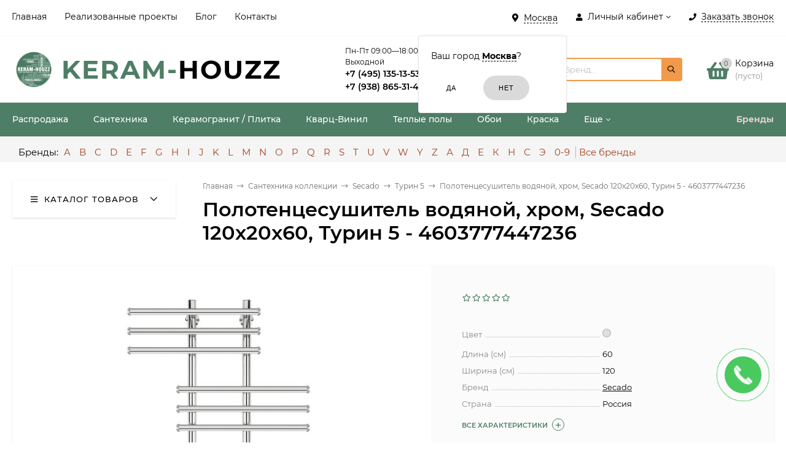

--- FILE ---
content_type: text/html; charset=utf-8
request_url: https://keram-houzz.ru/product/polotencesushitel-vodyanoj-hrom-secado-120x20x60-turin-5-4603777447236/
body_size: 43782
content:
<!DOCTYPE html><html  lang="ru"><head prefix="og: http://ogp.me/ns# product: http://ogp.me/ns/product#"><meta http-equiv="Content-Type" content="text/html; charset=utf-8"/><meta name="viewport" content="width=device-width, initial-scale=1" /><meta http-equiv="x-ua-compatible" content="IE=edge"><title>Полотенцесушитель водяной, хром, Secado 120x20x60, Турин 5 - 4603777447236</title><meta name="Keywords" content="Полотенцесушитель водяной, хром, Secado 120x20x60, Турин 5 - 4603777447236, Турин 5" /><meta name="Description" content="На нашем сайте можно выгодно купить Полотенцесушитель водяной, хром, Secado 120x20x60, Турин 5 - 4603777447236 в Москве по отличной цене 31 200 руб. с доставкой, подробнее по телефону +7 (495) 135-13-53 или в разделе Турин 5" /><link rel="preload" as="image" href="/wa-data/public/shop/products/40/67/196740/images/419775/419775.580.jpg"><style>@font-face {font-family: 'Montserrat';font-style: italic;font-weight: 400;src: local('Montserrat Italic'), local('Montserrat-Italic'),url('/wa-data/public/site/themes/mastershop/fonts/montserrat/montserrat-v15-latin-ext_latin_cyrillic-ext_cyrillic-italic.woff2') format('woff2'),url('/wa-data/public/site/themes/mastershop/fonts/montserrat/montserrat-v15-latin-ext_latin_cyrillic-ext_cyrillic-italic.woff') format('woff');}@font-face {font-family: 'Montserrat';font-style: normal;font-weight: 400;src: local('Montserrat Regular'), local('Montserrat-Regular'),url('/wa-data/public/site/themes/mastershop/fonts/montserrat/montserrat-v15-latin-ext_latin_cyrillic-ext_cyrillic-regular.woff2') format('woff2'),url('/wa-data/public/site/themes/mastershop/fonts/montserrat/montserrat-v15-latin-ext_latin_cyrillic-ext_cyrillic-regular.woff') format('woff');}@font-face {font-family: 'Montserrat';font-style: normal;font-weight: 500;src: local('Montserrat Medium'), local('Montserrat-Medium'),url('/wa-data/public/site/themes/mastershop/fonts/montserrat/montserrat-v15-latin-ext_latin_cyrillic-ext_cyrillic-500.woff2') format('woff2'),url('/wa-data/public/site/themes/mastershop/fonts/montserrat/montserrat-v15-latin-ext_latin_cyrillic-ext_cyrillic-500.woff') format('woff');}@font-face {font-family: 'Montserrat';font-style: italic;font-weight: 500;src: local('Montserrat Medium Italic'), local('Montserrat-MediumItalic'),url('/wa-data/public/site/themes/mastershop/fonts/montserrat/montserrat-v15-latin-ext_latin_cyrillic-ext_cyrillic-500italic.woff2') format('woff2'),url('/wa-data/public/site/themes/mastershop/fonts/montserrat/montserrat-v15-latin-ext_latin_cyrillic-ext_cyrillic-500italic.woff') format('woff');}@font-face {font-family: 'Montserrat';font-style: normal;font-weight: 600;src: local('Montserrat SemiBold'), local('Montserrat-SemiBold'),url('/wa-data/public/site/themes/mastershop/fonts/montserrat/montserrat-v15-latin-ext_latin_cyrillic-ext_cyrillic-600.woff2') format('woff2'),url('/wa-data/public/site/themes/mastershop/fonts/montserrat/montserrat-v15-latin-ext_latin_cyrillic-ext_cyrillic-600.woff') format('woff');}@font-face {font-family: 'Montserrat';font-style: italic;font-weight: 600;src: local('Montserrat SemiBold Italic'), local('Montserrat-SemiBoldItalic'),url('/wa-data/public/site/themes/mastershop/fonts/montserrat/montserrat-v15-latin-ext_latin_cyrillic-ext_cyrillic-600italic.woff2') format('woff2'),url('/wa-data/public/site/themes/mastershop/fonts/montserrat/montserrat-v15-latin-ext_latin_cyrillic-ext_cyrillic-600italic.woff') format('woff');}@font-face {font-family: 'Montserrat';font-style: normal;font-weight: 700;src: local('Montserrat Bold'), local('Montserrat-Bold'),url('/wa-data/public/site/themes/mastershop/fonts/montserrat/montserrat-v15-latin-ext_latin_cyrillic-ext_cyrillic-700.woff2') format('woff2'),url('/wa-data/public/site/themes/mastershop/fonts/montserrat/montserrat-v15-latin-ext_latin_cyrillic-ext_cyrillic-700.woff') format('woff');}@font-face {font-family: 'Montserrat';font-style: italic;font-weight: 700;src: local('Montserrat Bold Italic'), local('Montserrat-BoldItalic'),url('/wa-data/public/site/themes/mastershop/fonts/montserrat/montserrat-v15-latin-ext_latin_cyrillic-ext_cyrillic-700italic.woff2') format('woff2'),url('/wa-data/public/site/themes/mastershop/fonts/montserrat/montserrat-v15-latin-ext_latin_cyrillic-ext_cyrillic-700italic.woff') format('woff');}</style><style>body{font-family: 'Montserrat', sans-serif;}</style><link rel="shortcut icon" href="/favicon.ico"/><!-- rss --><link rel="alternate" type="application/rss+xml" title="Купить кварц винил для пола в Москве. Кварцвиниловая плитка. Керамогранит. Керамическая плитка. Ламинат - KERAM-HOUZZ" href="https://keram-houzz.ru/blog/rss/"><style>@font-face {font-family: 'Font Awesome 5 Pro';font-style: normal;font-weight: 300;src: url("/wa-data/public/site/themes/mastershop/fonts/fontawesome/webfonts/fa-light-300.eot");src: url("/wa-data/public/site/themes/mastershop/fonts/fontawesome/webfonts/fa-light-300.eot?#iefix") format("embedded-opentype"), url("/wa-data/public/site/themes/mastershop/fonts/fontawesome/webfonts/fa-light-300.woff2") format("woff2"), url("/wa-data/public/site/themes/mastershop/fonts/fontawesome/webfonts/fa-light-300.woff") format("woff"), url("/wa-data/public/site/themes/mastershop/fonts/fontawesome/webfonts/fa-light-300.ttf") format("truetype"), url("/wa-data/public/site/themes/mastershop/fonts/fontawesome/webfonts/fa-light-300.svg#fontawesome") format("svg"); }.fal {font-family: 'Font Awesome 5 Pro';font-weight: 300;}@font-face {font-family: 'Font Awesome 5 Pro';font-style: normal;font-weight: 400;src: url("/wa-data/public/site/themes/mastershop/fonts/fontawesome/webfonts/fa-regular-400.eot");src: url("/wa-data/public/site/themes/mastershop/fonts/fontawesome/webfonts/fa-regular-400.eot?#iefix") format("embedded-opentype"), url("/wa-data/public/site/themes/mastershop/fonts/fontawesome/webfonts/fa-regular-400.woff2") format("woff2"), url("/wa-data/public/site/themes/mastershop/fonts/fontawesome/webfonts/fa-regular-400.woff") format("woff"), url("/wa-data/public/site/themes/mastershop/fonts/fontawesome/webfonts/fa-regular-400.ttf") format("truetype"), url("/wa-data/public/site/themes/mastershop/fonts/fontawesome/webfonts/fa-regular-400.svg#fontawesome") format("svg"); }.far {font-family: 'Font Awesome 5 Pro';font-weight: 400; }@font-face {font-family: 'Font Awesome 5 Pro';font-style: normal;font-weight: 900;src: url("/wa-data/public/site/themes/mastershop/fonts/fontawesome/webfonts/fa-solid-900.eot");src: url("/wa-data/public/site/themes/mastershop/fonts/fontawesome/webfonts/fa-solid-900.eot?#iefix") format("embedded-opentype"), url("/wa-data/public/site/themes/mastershop/fonts/fontawesome/webfonts/fa-solid-900.woff2") format("woff2"), url("/wa-data/public/site/themes/mastershop/fonts/fontawesome/webfonts/fa-solid-900.woff") format("woff"), url("/wa-data/public/site/themes/mastershop/fonts/fontawesome/webfonts/fa-solid-900.ttf") format("truetype"), url("/wa-data/public/site/themes/mastershop/fonts/fontawesome/webfonts/fa-solid-900.svg#fontawesome") format("svg"); }.fa,.fas {font-family: 'Font Awesome 5 Pro';font-weight: 900; }@font-face {font-family: 'Font Awesome 5 Brands';font-style: normal;font-weight: normal;src: url("/wa-data/public/site/themes/mastershop/fonts/fontawesome/webfonts/fa-brands-400.eot");src: url("/wa-data/public/site/themes/mastershop/fonts/fontawesome/webfonts/fa-brands-400.eot?#iefix") format("embedded-opentype"), url("/wa-data/public/site/themes/mastershop/fonts/fontawesome/webfonts/fa-brands-400.woff2") format("woff2"), url("/wa-data/public/site/themes/mastershop/fonts/fontawesome/webfonts/fa-brands-400.woff") format("woff"), url("/wa-data/public/site/themes/mastershop/fonts/fontawesome/webfonts/fa-brands-400.ttf") format("truetype"), url("/wa-data/public/site/themes/mastershop/fonts/fontawesome/webfonts/fa-brands-400.svg#fontawesome") format("svg"); }.fab {font-family: 'Font Awesome 5 Brands'; }</style><style>a:hover,a.selected,.selected > a,.link:hover,.link.selected,.selected > .link{color: #4E7E65;}.bs-bg{background: #ffffff;}.bs-bg,.bs-bg a,.bs-bg a:hover,.bs-bg .link,.bs-bg .link:hover,.bs-bg .selected > a,.bs-bg .selected > .link{color: #000000;}.bs-color,.link.bs-color,a.bs-color,.link.bs-color:hover,a.bs-color:hover{color: #4E7E65;}.ac-bg{background: #A4411F;}.ac-bg,.ac-bg a,.ac-bg .link,.ac-bg a:hover,.ac-bg .selected > a,.ac-bg .selected > .link{color: #FFF;}.ac-color,.link.ac-color,a.ac-color,.link.ac-color:hover,a.ac-color:hover{color: #A4411F;}.button,button,input[type="button"],input[type="submit"],a.button,.inline-select__item.selected,.filter-param__variant--button.checked{background: #ffffff;color: #000000;}.cartOS__button{background: #ffffff !important;color: #000000 !important;}.bar-fixed-b__caret,.bar-fixed-r__caret,.products-custom-link__caret,.header-cart-message__caret{color: #ffffff;}.button.button--acc,button.button--acc,a.button--acc,input[type="button"].button--acc,input[type="submit"].button--acc{background: #A4411F;color: #FFF;}a.add2cart-button--mini,.add2cart-button--mini,a.add2cart-button,.add2cart-button {background: #A4411F;color: #FFF;}.rating,.star,.star-empty,.product-action.selected,.head-decor:first-letter,.jq-checkbox.checked:before,.checkbox-styler.checked:before{color: #4E7E65;}.cartOS__title svg {fill: #4E7E65 !important;}.jq-radio.checked:before,.radio-styler.checked:before,.bx-pager-item a.active:before,.owl-dot.active span:before{background: #4E7E65;}.tabs_el.selected,.border-color,.shop-sk-callback__slider .ui-slider-range{border-color: #ffffff;}.footer{background: #4E7E65;color: #ffffff;}.footer a{color: #ffffff;}.header-top{background: #FFFFFF;border-bottom: 1px solid #f7f7f7;}.switch-version{border-bottom: 1px solid #f7f7f7;}.header-top,.header-top a,.header-menu__item.selected > a,.header-menu__item.selected > .link,.header-top a:hover,.header-top .link,.header-top .link:hover{color: #000000;}.categories-v__head{background: #FFFFFF;color: #000000;border-bottom: 1px solid #ebebeb;}.categories-vu__head{background: #FFFFFF;color: #000000;border-bottom: 1px solid #ebebeb;}.category-filters,.m-filters-open{background: #FFFFFF;color: #000000;box-shadow: 0 1px 3px rgba(0,0,0,0.1);}.category-filters__send{background: #000000;color: #FFFFFF;}.categories-h{background: #4E7E65;color: #ffffff;}.categories-h__link:hover,.categories-h__link.selected,.categories-h__title.link:hover{color: #000000;}.categories-h__item:hover{background: #f9f9f9;}.categories-h__brand,.categories-h__brand .categories-h__link:hover{color: #e1cdcd;}.m-open-categories{background: #FFF;box-shadow: 0 1px 3px rgba(0,0,0,0.1);color: #A4411F;}@media (max-width: 1000px) {.header{border-bottom: 1px solid #ebebeb;}}.header-logo__text{color: #4E7E65;}.header-logo__text-second{color: #000;}</style><!-- country flags --><link href="/wa-data/public/site/themes/mastershop/css/flag.min.css?v2.3.1.1769613925" rel="stylesheet" /><script>var globalThemeSettings = {isMobile: 0,isFormStylerInit: 0,isLocationSelect: 0,isCurrencySelect: 0,isDisplayFontAwesome: 0,show_product_in_basket: 1,isSeoFilterBlockedOPtions: 1,currency: {"code":"RUB","sign":"\u0440\u0443\u0431.","sign_html":"<span class=\"ruble\">\u20bd<\/span>","sign_position":1,"sign_delim":" ","decimal_point":",","frac_digits":"2","thousands_sep":" "},isFixedHeader: 1,isHorizontalMainMenu: 1,isFilters: 0,isDemoSettings: 0,isTileGalleryProductPreview: 1,msgAddToFavorite: '<a href=/search/?list=favorites>Товар в избранном</a>',msgAddToCompare: 'Товар в сравнении'}</script><script src="/wa-data/public/site/themes/mastershop/jquery.min.js?v2.3.1.1769613925"></script><script<script src="/wa-apps/shop/plugins/easymanagercontrol/js/invite.js?2.0.1.1769613925"></script>
<script src="/wa-apps/shop/plugins/productsets/js/frontend.js?2.5.1.1769613925"></script>
 <link href="/wa-data/public/shop/themes/mastershop/mastershop.shop.min.css?v2.3.1.1769613925" rel="stylesheet"><!-- plugin hook: 'frontend_head' --><link href='/wa-apps/shop/plugins/cityselect/css/suggestions.min.css?v=1.9.1' rel='stylesheet'><script src='/wa-apps/shop/plugins/cityselect/js/jquery.suggestions.min.js?v1.9.1'></script><link href='/wa-apps/shop/plugins/cityselect/css/frontend.min.css?v=1.9.1' rel='stylesheet'><script src='/wa-apps/shop/plugins/cityselect/js/frontend.min.js?v=1.9.1'></script><script>shop_cityselect.init('e559627f6838a3411a5c5632212ff92379927034','/','/wa-apps/shop/plugins/cityselect/js/fancybox/','city','auto',0,0);</script><script>shop_cityselect.location={"city":"\u041c\u043e\u0441\u043a\u0432\u0430","region":"77","zip":"101000","country":"rus","need_detect":true}</script><script>shop_cityselect.route_params={"app":"shop","_name":"\u041a\u0443\u043f\u0438\u0442\u044c \u043a\u0432\u0430\u0440\u0446\u0432\u0438\u043d\u0438\u043b\u043e\u0432\u0430\u044f \u043f\u043b\u0438\u0442\u043a\u0430 \u0432 \u041c\u043e\u0441\u043a\u0432\u0435. \u041a\u0435\u0440\u0430\u043c\u043e\u0433\u0440\u0430\u043d\u0438\u0442. \u041a\u0435\u0440\u0430\u043c\u0438\u0447\u0435\u0441\u043a\u0430\u044f \u043f\u043b\u0438\u0442\u043a\u0430. \u0421\u0430\u043d\u0442\u0435\u0445\u043d\u0438\u043a\u0430 - KERAM-HOUZZ","theme":"mastershop","theme_mobile":"smobile","checkout_version":"2","locale":"ru_RU","ssl_all":"1","title":"\u041a\u0443\u043f\u0438\u0442\u044c \u043a\u0432\u0430\u0440\u0446\u0432\u0438\u043d\u0438\u043b\u043e\u0432\u0430\u044f \u043f\u043b\u0438\u0442\u043a\u0430 \u0432 \u041c\u043e\u0441\u043a\u0432\u0435. \u041a\u0435\u0440\u0430\u043c\u043e\u0433\u0440\u0430\u043d\u0438\u0442. \u041a\u0435\u0440\u0430\u043c\u0438\u0447\u0435\u0441\u043a\u0430\u044f \u043f\u043b\u0438\u0442\u043a\u0430. \u0421\u0430\u043d\u0442\u0435\u0445\u043d\u0438\u043a\u0430 - KERAM-HOUZZ","meta_keywords":"\u041a\u0443\u043f\u0438\u0442\u044c \u043a\u0432\u0430\u0440\u0446 \u0432\u0438\u043d\u0438\u043b \u0434\u043b\u044f \u043f\u043e\u043b\u0430 \u0432 \u041c\u043e\u0441\u043a\u0432\u0435, \u041a\u0432\u0430\u0440\u0446\u0432\u0438\u043d\u0438\u043b\u043e\u0432\u0430\u044f \u043f\u043b\u0438\u0442\u043a\u0430 \u041c\u043e\u0441\u043a\u0432\u0430, \u041a\u0435\u0440\u0430\u043c\u043e\u0433\u0440\u0430\u043d\u0438\u0442 \u041c\u043e\u0441\u043a\u0432\u0430, \u041a\u0435\u0440\u0430\u043c\u0438\u0447\u0435\u0441\u043a\u0430\u044f \u043f\u043b\u0438\u0442\u043a\u0430 \u041c\u043e\u0441\u043a\u0432\u0430, \u041b\u0430\u043c\u0438\u043d\u0430\u0442 \u041c\u043e\u0441\u043a\u0432\u0430, KERAM-HOUZZ","meta_description":"KERAM-HOUZZ \u0440\u0435\u0430\u043b\u0438\u0437\u0443\u0435\u0442 \u0432\u0441\u0435 \u0432\u0438\u0434\u044b \u043d\u0430\u043f\u043e\u043b\u044c\u043d\u044b\u0445 \u043f\u043e\u043a\u0440\u044b\u0442\u0438\u0439 \u0432 \u041c\u043e\u0441\u043a\u0432\u0435 \u0438 \u041c\u043e\u0441\u043a\u043e\u0432\u0441\u043a\u043e\u0439 \u043e\u0431\u043b\u0430\u0441\u0442\u0438 \u0432\u043e\u0442 \u0443\u0436\u0435 \u0431\u043e\u043b\u0435\u0435 10 \u043b\u0435\u0442 \u043f\u043e \u0441\u0430\u043c\u044b\u043c \u043f\u0440\u0438\u0435\u043c\u043b\u0435\u043c\u044b\u043c \u0446\u0435\u043d\u0430\u043c. \u041a\u0432\u0430\u0440\u0446\u0432\u0438\u043d\u0438\u043b\u043e\u0432\u0430\u044f \u043f\u043b\u0438\u0442\u043a\u0430. \u041a\u0435\u0440\u0430\u043c\u043e\u0433\u0440\u0430\u043d\u0438\u0442. \u041a\u0435\u0440\u0430\u043c\u0438\u0447\u0435\u0441\u043a\u0430\u044f \u043f\u043b\u0438\u0442\u043a\u0430. \u041b\u0430\u043c\u0438\u043d\u0430\u0442","og_title":"\u041a\u0443\u043f\u0438\u0442\u044c \u043a\u0432\u0430\u0440\u0446 \u0432\u0438\u043d\u0438\u043b \u0434\u043b\u044f \u043f\u043e\u043b\u0430 \u0432 \u041c\u043e\u0441\u043a\u0432\u0435. \u041a\u0432\u0430\u0440\u0446\u0432\u0438\u043d\u0438\u043b\u043e\u0432\u0430\u044f \u043f\u043b\u0438\u0442\u043a\u0430. \u041a\u0435\u0440\u0430\u043c\u043e\u0433\u0440\u0430\u043d\u0438\u0442. \u041a\u0435\u0440\u0430\u043c\u0438\u0447\u0435\u0441\u043a\u0430\u044f \u043f\u043b\u0438\u0442\u043a\u0430. \u041b\u0430\u043c\u0438\u043d\u0430\u0442 - KERAM-HOUZZ","og_image":"https:\/\/www.keram-houzz.ru\/wa-data\/public\/site\/themes\/mastershop\/img\/logo.png","og_video":"","og_description":"KERAM-HOUZZ \u0440\u0435\u0430\u043b\u0438\u0437\u0443\u0435\u0442 \u0432\u0441\u0435 \u0432\u0438\u0434\u044b \u043d\u0430\u043f\u043e\u043b\u044c\u043d\u044b\u0445 \u043f\u043e\u043a\u0440\u044b\u0442\u0438\u0439 \u0432 \u041c\u043e\u0441\u043a\u0432\u0435 \u0438 \u041c\u043e\u0441\u043a\u043e\u0432\u0441\u043a\u043e\u0439 \u043e\u0431\u043b\u0430\u0441\u0442\u0438 \u0432\u043e\u0442 \u0443\u0436\u0435 \u0431\u043e\u043b\u0435\u0435 10 \u043b\u0435\u0442 \u043f\u043e \u0441\u0430\u043c\u044b\u043c \u043f\u0440\u0438\u0435\u043c\u043b\u0435\u043c\u044b\u043c \u0446\u0435\u043d\u0430\u043c. \u041a\u0432\u0430\u0440\u0446\u0432\u0438\u043d\u0438\u043b\u043e\u0432\u0430\u044f \u043f\u043b\u0438\u0442\u043a\u0430. \u041a\u0435\u0440\u0430\u043c\u043e\u0433\u0440\u0430\u043d\u0438\u0442. \u041a\u0435\u0440\u0430\u043c\u0438\u0447\u0435\u0441\u043a\u0430\u044f \u043f\u043b\u0438\u0442\u043a\u0430. \u041b\u0430\u043c\u0438\u043d\u0430\u0442","og_type":"website","og_url":"https:\/\/www.instagram.com\/keram_houzz\/","url_type":"1","products_per_page":"100","type_id":"0","currency":"RUB","stock_id":"3","public_stocks":"0","drop_out_of_stock":"1","payment_id":"0","shipping_id":"0","ssl":"1","checkout_storefront_id":"3e60f21ac708b7287765e6c566bed94c","product_url":"polotencesushitel-vodyanoj-hrom-secado-120x20x60-turin-5-4603777447236","module":"frontend","action":"product","cityselect__url":"product\/polotencesushitel-vodyanoj-hrom-secado-120x20x60-turin-5-4603777447236\/"}</script><script>(function ($) {$(function ($) {$.productsets.init({PLUGIN_URL: '/wa-apps/shop/plugins/productsets/',urls: {"buy":"\/productsets\/buy\/","load":"\/productsets\/load\/","getProductSkus":"\/productsets\/getProductSkus\/","cartPage":"\/order\/"},currency: {"code":"RUB","sign":"\u0440\u0443\u0431.","sign_html":"<span class=\"ruble\">\u20bd<\/span>","sign_position":1,"sign_delim":" ","decimal_point":",","frac_digits":"2","thousands_sep":" "},attr: {sliderArrow: 'data-productsets-bsa',sliderWrapArrow: 'data-productsets-bsab',skusPopupBundleBlock: 'data-productsets-spbb',skusPopupBundleHeader: 'data-productsets-sphb',skusPopupBundleClose: 'data-productsets-spclb',skusPopupBundleContent: 'data-productsets-spcb',skusPopupUserBundleBlock: 'data-productsets-spbu',skusPopupUserBundleClose: 'data-productsets-spclu',skusPopupUserBundleHeader: 'data-productsets-sphu',skusPopupUserBundleContent: 'data-productsets-spcu',successPopupBundleBlock: 'data-productsets-sucpbb',successPopupContentBundle: 'data-productsets-sucpcb',successPopupTickBundle: 'data-productsets-sucptb',successPopupLinkBundle: 'data-productsets-sucplb',successPopupButtonBundle: 'data-productsets-sucpbutb',successPopupCloseBundle: 'data-productsets-sucpclb',successPopupCloseUserBundle: 'data-productsets-sucpclu',successPopupButtonUserBundle: 'data-productsets-sucpbutu',successPopupLinkUserBundle: 'data-productsets-sucplu',successPopupTickUserBundle: 'data-productsets-sucptu',successPopupContentUserBundle: 'data-productsets-sucpcu',successPopupUserBundleBlock: 'data-productsets-sucpbu'},localeStrings: {"":"project-id-version: shop/plugins/productsets\npot-creation-date: 2020-01-28T19:00:32.705Z\nlast-translator: shop/plugins/productsets\nlanguage-team: shop/plugins/productsets\nmime-version: 1.0\ncontent-type: text/plain; charset=utf-8\ncontent-transfer-encoding: 8bit\nplural-forms: nplurals=3; plural=((((n%10)==1)&&((n%100)!=11))?(0):(((((n%10)>=2)&&((n%10)<=4))&&(((n%100)<10)||((n%100)>=20)))?(1):2));\n","The set is empty":"Набор пустой","Something wrong!":"Что-то пошло не так!","Products has been successfully added to the cart":"Товары были успешно добавлены в корзину","Continue shopping":"Продолжить покупки","Proceed to checkout":"Оформить заказ","Select product sku":"Выбрать вариант товара","1 product":["{n} товар","{n} товара","{n} товаров"],"This product is already selected":"Товар уже выбран","Product with the selected option combination is not available for purchase":"Товар с выбранными характеристиками не доступен для заказа","Minimal quantity of products is":"Минимальное количество товаров","Maximal quantity of products is":"Максимальное количество товаров","Select another product":"Выберите другой товар","delete":"удалить"}
,locale: "ru_RU"})});})(jQuery)</script>
        <!-- Yandex.Metrika counter -->
        <script type="text/javascript" >
            (function(m,e,t,r,i,k,a){m[i]=m[i]||function(){(m[i].a=m[i].a||[]).push(arguments)};
            m[i].l=1*new Date();k=e.createElement(t),a=e.getElementsByTagName(t)[0],k.async=1,k.src=r,a.parentNode.insertBefore(k,a)})
            (window, document, "script", "https://mc.yandex.ru/metrika/tag.js", "ym");

            ym(83715421, "init", {
            clickmap:true,
            trackLinks:true,
            accurateTrackBounce:true
        });
    </script>
    <noscript><div><img src="https://mc.yandex.ru/watch/83715421" style="position:absolute; left:-9999px;" alt="" /></div></noscript>
    <!-- /Yandex.Metrika counter -->
    <!-- OG --><meta property="og:title" content="" /><meta property="og:description" content="На нашем сайте можно выгодно купить Полотенцесушитель водяной, хром, Secado 120x20x60, Турин 5 - 4603777447236 в Москве по отличной цене 31 200 руб. с доставкой, подробнее по телефону +7 (495) 135-13-53 или в разделе Турин 5" /><meta property="og:locale" content="ru_RU" /><meta property="og:keywords" content="" /><meta property="og:image:secure_url" content="" /><meta property="og:site_name" content="Купить кварцвиниловая плитка в Москве. Керамогранит. Керамическая плитка. Сантехника - KERAM-HOUZZ" /><meta property="og:image" content="https://keram-houzz.ru/wa-data/public/site/themes/mastershop/img/schema_org_image.jpg?v1628588275?v2.3.1.1769613925" /><meta property="og:url" content="https://keram-houzz.ru/product/polotencesushitel-vodyanoj-hrom-secado-120x20x60-turin-5-4603777447236/" /><meta property="og:type" content="website" /><style>@media (min-width: 1101px) {.header-logo{width: 284px;margin: 0 2% 0 0;}.header-content{width: calc(100% - 284px - 2%);}}@media (max-width: 1100px) and (min-width: 651px) {.header-logo{width: 230px;margin: 0 2% 0 0;}.header-content{width: calc(100% - 230px - 2%);}}.header-logo img{max-width: 284px;max-height: 70px;}.header-logo__text{font-size: 42px;}.header-logo__icon{font-size: 29px;}@media (max-width: 1100px){.header-logo img{max-width: 230px;max-height: 50px;}.header-logo__text{font-size: 28px;}.header-logo__icon{font-size: 28px;}}.product-gallery-main{align-self: center;}.product-gallery-main.owl-carousel .owl-stage{justify-content: center;align-items: center;}.product-card__gallery{justify-content: center;}.product-gallery-main__el-outer{height:  500px;line-height: 500px;}.product-gallery-main__el-outer img{max-height:  500px;}.product-tile__name{height: 40px;}@media (max-width: 480px){.product-tile__description{height:  auto;}.product-tile__name{height: 30px;}}.info-massage{background-color: #ff5353;border-bottom: 1px solid #ebebeb;color: #ffffff;}.product-tile__image{padding: 10px 10px 0;height: 240px;line-height: 240px;}.product-tile__image img{max-height: 220px;}@media (max-width: 1430px) and (min-width: 1251px){.cols-3 .product-tile__image{height: 200px;line-height: 180px;}.cols-3 .product-tile__image img{max-height: 180px;}}@media (max-width: 1080px) and (min-width: 1001px){.cols-2 .product-tile__image,.cols-3 .product-tile__image{height: 180px;line-height: 180px;}.cols-2 .product-tile__image img,.cols-3 .product-tile__image img{max-height: 180px;}}@media (max-width: 1024px){.product-tile__image{height: 180px;line-height: 180px;}.product-tile__image img{max-height: 180px;}}@media (max-width: 580px){.product-tile__image{height: 130px;line-height: 130px;}.product-tile__image img{max-height: 130px;}}@media (max-width: 500px){.product-tile__image{height: 100px;line-height: 100px;}.product-tile__image img{max-height: 100px;}}@media (max-width: 379px){.product-tile__image{padding: 10px 10px 0;}}.product-list__left{padding: 40px;padding-right: 0;width: 250px;}.product-list__left .badge{top: 40px;}@media (min-width: 1001px){.cols-3 .product-list__left{padding: 15px;}.cols-3 .product-list__left .badge{top: 15px;}}@media (max-width: 1250px) and (min-width: 1001px){.cols-2 .product-list__left{padding: 15px;}.cols-2 .product-list__left .badge{top: 15px;}}@media (max-width: 900px){.product-list__left{padding: 15px;}.product-list__left .badge{top: 15px;}}@media (max-width: 1400px) and (min-width: 1250px){.cols-3 .product-list__left{width: 150px;}}@media (max-width: 1150px) and (min-width: 1001px){.cols-2 .product-list__left,.cols-3 .product-list__left{vertical-align: top;width: 150px;}}@media (max-width: 600px){.product-list__left{width: 150px;}}@media (max-width: 400px){.product-list__left{float: none;text-align: center;max-width: 100%;width: 100%;}}.product-list__image img{max-height: 240px;}@media (max-width: 400px){.product-list__image img{max-height: 150px;}}</style>
    <link href="/wa-data/public/shop/plugins/belllight/css/belllight.css?v1.4.3-7935411823" rel="stylesheet" />
    <script src="/wa-data/public/shop/plugins/belllight/js/belllight.js?v1.4.3-7935411823"></script></head><body class="no-touch"><div class="js-header-top header-top"><div class="l-wrapper clearfix js-header-top-inner"><div class="header-top__right"><span data-id="popup-search" class="js-open-m-popup header-open-search far fa-search"></span><div class="header-region"><div class="b-cityselect__wrapper b-cityselect__wrapper--mastershop "><a href="#" class="b-cityselect__city i-cityselect__city_change"><i class="fas fa fa-map-marker fa-map-marker-alt"></i> <span class="i-cityselect__city">Москва</span></a><div class="b-cityselect__notifier b-cityselect__notifier--mastershop"><div class="b-cityselect__notifier_triangle"></div><div class="b-cityselect__notifier_title">Ваш город <b class="i-cityselect__city">Москва</b>?</div><div class="b-cityselect__notifier_buttons nowrap"><input type="button" class="btn btn-primary uni-btn uni-btn--red b-cityselect__city_yes i-cityselect__city_yes" value="Да"> <input type="button" class="b-cityselect__city_no btn btn-default gray uni-btn i-cityselect__city_no" value="Нет"></div></div><script>if (typeof shop_cityselect !== 'undefined') { shop_cityselect.detect() } else { $(document).ready(function () { shop_cityselect.detect() }) }</script></div></div><span data-id="popup-auth" class="js-open-m-popup header-open-auth fas fa-user"></span><div class="header-auth js-header-menu-item"><span class="header-auth__link"><i class="header-auth__icon fas fa-user"></i>Личный кабинет<i class="header-auth__caret fal fa-angle-down"></i></span><div class="header-submenu-outer js-header-submenu-outer"><ul class="header-submenu"><li class="header-submenu__item header-submenu__item--login"><a class="menu-hover js-form-popup" href="/login/"><i class="header-auth__icon fas fa-sign-in-alt"></i> Вход</a></li><li class="header-submenu__item"><a class="menu-hover js-login" href="/signup/">Регистрация</a></li></ul></div></div><span data-id="popup-contacts" class="js-open-m-popup header-open-contacts fas fa-phone"></span><span class="header-callback js-sk-callback-open"><i class="header-callback__icon fas fa-phone"></i><span class="header-callback__title">Заказать звонок</span></span><a href="/order/" class="js-cart-preview m-header-cart empty"><span class="m-header-cart__icon"><i class="fas fa-shopping-basket"></i><span class="js-cart-preview-count header-cart__count ac-bg">0</span></span></a></div><div class="js-header-menu-outer header-menu__outer"><i data-id="m-header-menu" class="header-menu__bar js-open-mobile-menu fal fa-bars"></i><ul class="js-header-menu header-menu responsived-before-init" data-class-el="header-menu__item" data-class-sub-el="header-submenu__item"><li class="js-header-menu-item header-menu__item"><a href="/">Главная</a></li><li class="js-header-menu-item header-menu__item"><a href="/photos">Реализованные проекты</a></li><li class="js-header-menu-item header-menu__item"><a href="/blog">Блог</a></li><li class="js-header-menu-item header-menu__item"><a href="/site/contact">Контакты</a></li><li data-type="else" class="js-header-menu-item header-menu__item hide"><span class="link">Еще</span><i class="header-menu__caret fal fa-angle-down"></i><div class="header-submenu-outer js-header-submenu-outer"><ul class="js-header-submenu header-submenu"></ul></div></li></ul></div></div></div><header class="js-header header header--with-cats"><div class="l-wrapper"><a href="/" class="header-logo"><img class="header-logo__image  js-logo-retina" data-at2x="/wa-data/public/site/themes/mastershop/img/logo@2x.png?v1627651435" src="/wa-data/public/site/themes/mastershop/img/logo.png?v1627651435" alt="Купить кварц винил для пола в Москве. Кварцвиниловая плитка. Керамогранит. Керамическая плитка. Ламинат - KERAM-HOUZZ" /><span class="header-logo__text">keram-<span class="header-logo__text-second">houzz</span></span></a><div class="header-content"><div class="header-address-outer"></div><div class="header-phone-outer"><div style="font-size: 12px;">       Пн-Пт 09:00—18:00 Сб-Вс: Выходной  </div><div class="header-phones"><div class="header-phone"><a class="js-contact-phone" href="tel:+74951351353">+7 (495) 135-13-53</a></div><div class="header-phone"><a class="js-contact-phone" href="tel:+79388653141">+7 (938) 865-31-41</a></div></div><div class="header-phone_socials"><a target="_blank" title="Whatsapp" class="header-phone_social" href="https://wa.me/+79388653141"><i class="fab fa-whatsapp"></i></a><a target="_blank" title="Telegram" class="header-phone_social" href="https://t.me/+79388653141"><i class="fab fa-telegram-plane"></i></a><a target="_blank" title="Viber" class="header-phone_social" href="viber://chat?number=+79388653141"><i class="fab fa-viber"></i></a></div></div><div class="header-search"><span class="header-search__form"><div class="js-searchpro__field-wrapper" id="searchpro-field-wrapper-697a2a651d14b" >
		<div class="js-searchpro__field" style="display: none;">
	<div class="searchpro__field">
	<div class="searchpro__field-container js-searchpro__field-container">
		<div class="searchpro__field-input-container">
			<input class="searchpro__field-input js-searchpro__field-input" autocomplete="off"
			       placeholder="Код, Артикул, Бренд..."/>
			<div class="searchpro__field-clear-button js-searchpro__field-clear-button" style="display: none;"></div>
		</div>
				<div class="searchpro__field-button-container">
			<div class="searchpro__field-button js-searchpro__field-button">Найти</div>
		</div>
	</div>
</div>

</div>

<script type="text/javascript">
	(function($) {
		var create_field = function(field) {
			new field('searchpro-field-wrapper-697a2a651d14b', {"dropdown_status":true,"category_status":false,"dropdown_min_length":3,"history_cookie_key":"shop_searchpro_search_history","popular_status":false,"popular_max_count":5,"history_status":false,"history_search_status":true,"history_max_count":5,"clear_button_status":true});
		};

		if(window.shop_searchpro_field) {
			create_field(window.shop_searchpro_field);
			return;
		}

		$(document).on('shop-searchpro-field-loaded', function(e, field) {
			create_field(field);
		});
	})(jQuery);
</script>

	</div>
 <script type="text/javascript" src="https://keram-houzz.ru/searchpro-plugin/config/?v1.5.1769613925?1981186781"></script> <script type="text/javascript"> (function() { window.shop_searchpro.loader.loadJs('/wa-apps/shop/plugins/searchpro/js/frontend.field.js?v1.5.1769613925', 'field', null); window.shop_searchpro.loader.loadCss('https://keram-houzz.ru/wa-apps/shop/plugins/searchpro/css/frontend.fonts.css?v1.5.1769613925'); window.shop_searchpro.loader.loadCss('https://keram-houzz.ru/wa-apps/shop/plugins/searchpro/css/frontend.field.css?v1.5.1769613925'); window.shop_searchpro.loader.loadCss('https://keram-houzz.ru/wa-data/public/shop/plugins/searchpro/stylesheet/mastershop/field.css?1674748913'); })(); </script> </span></div><div data-type="header" class="header-cart js-cart-preview empty" data-url="/cart/"><a href="/order/" class="float-r"><div class="header-cart__icon "><i class="fas fa-shopping-basket bs-color"></i><span class="js-cart-preview-count header-cart__count ac-bg">0</span></div><div class="header-cart__content"><div class="header-cart__head">Корзина</div><div class="js-cart-preview-total header-cart__total">0 <span class="ruble">₽</span></div><div class="js-cart-preview-empty header-cart__empty">(пусто)</div></div></a><span class="header-cart-message bs-bg"><i class="header-cart-message__check fal fa-check"></i>Товар в корзине!<i class="header-cart-message__caret"></i></span><div class="js-cart-popup cart-popup"></div></div></div></div></header><div class="categories-h js-categories-h-outer" ><div class="l-wrapper clearfix" ><div class="js-categories-h-items categories-h__inner" data-retina="" data-lazy="1"><div class="categories-h__item js-h-categories-item categories-h__brand"><a class="categories-h__link" href="/brands/"><span class="categories-h__title bold">Бренды</span></a></div><div class="categories-h__menu js-h-categories responsived-before-init"><div data-id="9762" class="js-h-categories-item categories-h__item"><a class="categories-h__link" href="/category/rasprodazha/"><span class="categories-h__title" >Распродажа</span></a></div><div data-id="1331" class="js-h-categories-item categories-h__item"><a class="categories-h__link" href="/category/santekhnika/"><span class="categories-h__title" >Сантехника</span></a></div><div data-id="24" class="js-h-categories-item categories-h__item"><a class="categories-h__link" href="/category/plitka-moskva/"><span class="categories-h__title" >Керамогранит / Плитка</span></a></div><div data-id="8" class="js-h-categories-item categories-h__item"><a class="categories-h__link" href="/category/kvartsvinilovaya-plitka/"><span class="categories-h__title" >Кварц-Винил</span></a></div><div data-id="2180" class="js-h-categories-item categories-h__item"><a class="categories-h__link" href="/category/teplye-poly/"><span class="categories-h__title" >Теплые полы</span></a></div><div data-id="9009" class="js-h-categories-item categories-h__item"><a class="categories-h__link" href="/category/oboi/"><span class="categories-h__title" >Обои</span></a></div><div data-id="9199" class="js-h-categories-item categories-h__item"><a class="categories-h__link" href="/category/kraska/"><span class="categories-h__title" >Краска</span></a></div><div data-id="671" class="js-h-categories-item categories-h__item"><a class="categories-h__link" href="/category/profili/"><span class="categories-h__title" >Профили</span></a></div><div data-id="2052" class="js-h-categories-item categories-h__item"><a class="categories-h__link" href="/category/kupit-parket-moskva/"><span class="categories-h__title" >Паркет и Ламинат</span></a></div><div data-id="3" class="js-h-categories-item categories-h__item"><a class="categories-h__link" href="/category/plintus-moskva/"><span class="categories-h__title" >Плинтус</span></a></div><div data-id="1165" class="js-h-categories-item categories-h__item"><a class="categories-h__link" href="/category/mebel-dlya-vannoy/"><span class="categories-h__title" >Мебель для ванной</span></a></div><div data-id="97" class="js-h-categories-item categories-h__item"><a class="categories-h__link" href="/category/soputstvuyushchie-tovary/"><span class="categories-h__title" >Сопутствующие товары</span></a></div><div data-id="2441" class="js-h-categories-item categories-h__item"><a class="categories-h__link" href="/category/bytovaya-tekhnika/"><span class="categories-h__title" >Бытовая техника</span></a></div><div data-id="2658" class="js-h-categories-item categories-h__item"><a class="categories-h__link" href="/category/elektrika-i-osveshchenie/"><span class="categories-h__title" >Электрика и Освещение</span></a></div><div data-id="3032" class="js-h-categories-item categories-h__item"><a class="categories-h__link" href="/category/lepnina/"><span class="categories-h__title" >Лепнина</span></a></div><div data-type="else" class="js-h-categories-item categories-h__item hide"><span class="categories-h__link"><span class="categories-h__title link">Еще</span><i class="categories-h__caret fal"></i></span></div></div></div></div><div style="background: #f5f5f5;"><div class="l-wrapper clearfix" ><style type='text/css'>
#wm-alphacat-plugin-menu{
    position: relative;
    z-index: 3;
    padding:5px 10px;
    background:#f5f5f5;
    margin:10px 0;
 }
/*контейнер для пунктов навигации*/   
#wm-alphacat-plugin-list{
    padding: 0;
    margin:0;
    list-style: none;
}
 /*пункты навигации*/  
#wm-alphacat-plugin-list>li{
    display: inline-block;
}
/*пенрвй пункт в списке - название блока "бренды"*/
#wm-alphacat-plugin-list>li:first-child{
}
/*контейнер для названия "бренды"*/
#wm-alphacat-plugin-list>li>span.wm-alphacat-title{
    line-height:20px;
        color: #000000;
}
#wm-alphacat-plugin-list>li>span.wm-alphacat-title:after{
    content:'Бренды:';
    display:inline-block;
}
 /*активный/выбранный пункт*/  
 #wm-alphacat-plugin-list>li.selected>a{
    color: #8B00FF;
}
 /*ссылки в пунктах навигации*/  
#wm-alphacat-plugin-list>li>a{
    text-decoration: none;
    padding: 0 5px;
    margin-top: 5px;
    line-height:20px;
}
/*ссылки в пунктах навигации при наведении указателя мыши */  
#wm-alphacat-plugin-list>li>a:hover{
}
/*все ссылки в меню навигации*/
#wm-alphacat-plugin-list li a{
    color:#a4411f;
}
/*все ссылки в меню навигации при наведении*/
#wm-alphacat-plugin-list li:hover>a{
    color:#a4411f;
}
/*пункт "все бренды"*/
#wm-alphacat-plugin-list>li.wm-alphacat-show_all{

}
/*ссылка пункта "все бренды"*/   
#wm-alphacat-plugin-list>li.wm-alphacat-show_all>a{
    border-left: 1px solid #b7b7b7;
    white-space:  nowrap;
}
#wm-alphacat-plugin-list>li.wm-alphacat-show_all>a span:after{
    content:"Все бренды";
    display:inline;
}
/*выпадающй блок навигации*/
#wm-alphacat-plugin-list ul{
    position: absolute;
    padding: 12px 10px;
    margin: 0 0 0 -2px;
    background: #f5f5f5;
    border:none;
    box-shadow: 0px 5px 5px #777;
    list-style: none;
    display: none;
    text-align:left;
    width:170px;
}

/*пунты в выпадающем блоке*/
#wm-alphacat-plugin-list ul li{
    display:block;
    padding:3px 0;
}

 /*Ссылки в выпадающем блоке навигации*/
#wm-alphacat-plugin-list ul li a{
    line-height:1.2;
    text-decoration:none;
}

 #wm-alphacat-plugin-list ul li a:hover{
    border-bottom:1px dashed #aaa;
}
/*пункт "показать все" в выпадающем блоке*/
#wm-alphacat-plugin-list ul li.show_all{
    padding:5px 0 0;
    margin-top:5px;
    text-align:right;
    border-top:1px solid #aaa;
}
/*ссылка "показать все" в выпадающем блоке */
#wm-alphacat-plugin-list ul li.show_all a{
    color:#777;
}

#wm-alphacat-plugin-list ul li.show_all a:hover{
    color:#ff0000;
}
/*==== страница брендов ====*/
/*таблица брендов*/
.wm-alphacat-brands-table{
    width: 100%;
 }
/*все ячейки таблицы*/ 
.wm-alphacat-brands-table td{
    vertical-align: top;
 }
 /*ячейка с буквой брендов*/
.wm-alphacat-brands-table td.wm-alphacat-brands-key{
    font-size:30px;
    font-weight: bold;
    width: 1%;
    min-width: 50px;
    color: #777777;
    vertical-align: middle;
    line-height: 120%;
    white-space: nowrap;
 }
 /*ячейка с названиями брендов*/
.wm-alphacat-brands-table td.wm-alphacat-brands-value{
    line-height: 130%;
    padding: 1em 0 1em;
    border-top: 1px solid #d4d4d4;
 }
 /*столбец названий брендов*/
.wm-alphacat-brands-value ul{
    width: 25%;
    float: left;
    padding: 0;
    margin: 0;
    list-style: none;
 }
 /*отдельное название бренда(ссылка)*/
.wm-alphacat-brands-value ul li a{
    padding: 1px 0 1px 20px;
    display: block;
    line-height: 120%;
}
  /*отдельное название бренда(ссылка) при наведении указателя мыши*/
.wm-alphacat-brands-value ul li a:hover{
}
</style>

<div id="wm-alphacat-plugin-menu">
    <ul id="wm-alphacat-plugin-list">
        <li><span class="wm-alphacat-title"></span></li>

        <!--
            $sort - определяет вид сортировки, может иметь одно из двух значений:
             'category' - сортировка по категории
             'brands' - сортировка по брендам
        -->
                <!--
            $menu  - массив брендов. Ключами являются первые буквы от названия
            брендов, значения - список с наименованием и ссылкой на страницу данного бренда.
        -->
                            <li >
                    <a href="/alphacat_brands_list/A/">A</a>

                    <ul>
                                                                                <li ><a href="/brand/Abber/">Abber</a></li>
                                                                                <li ><a href="/brand/ABK/">ABK</a></li>
                                                                                <li ><a href="/brand/Abrasax/">Abrasax</a></li>
                                                                                <li ><a href="/brand/Adax/">Adax</a></li>
                                                                                <li ><a href="/brand/Adex/">Adex</a></li>
                                                                                <li ><a href="/brand/Adilux/">Adilux</a></li>
                                                                                <li ><a href="/brand/ADJ/">ADJ</a></li>
                                                                                <li ><a href="/brand/AeT/">AeT</a></li>
                                                                                <li ><a href="/brand/Agape/">Agape</a></li>
                                                                                <li ><a href="/brand/Agl+Tiles/">Agl Tiles</a></li>
                                                                                <li ><a href="/brand/Alaplana/">Alaplana</a></li>
                                                                                <li ><a href="/brand/Alavann/">Alavann</a></li>
                                                                                    <li class="show_all"><a href="/alphacat_brands_list/A/">Показать всё</a></li>
                                                        <li style="display: none;"><a href="/brand/Alcaplast/">Alcaplast</a></li>
                                                                                <li style="display: none;"><a href="/brand/Alfa/">Alfa</a></li>
                                                                                <li style="display: none;"><a href="/brand/Alice/">Alice</a></li>
                                                                                <li style="display: none;"><a href="/brand/Allen+Brau/">Allen Brau</a></li>
                                                                                <li style="display: none;"><a href="/brand/Alma+Ceramica/">Alma Ceramica</a></li>
                                                                                <li style="display: none;"><a href="/brand/ALMAes/">ALMAes</a></li>
                                                                                <li style="display: none;"><a href="/brand/Almar/">Almar</a></li>
                                                                                <li style="display: none;"><a href="/brand/Alpine+floor/">Alpine floor</a></li>
                                                                                <li style="display: none;"><a href="/brand/Alta+Ceramica/">Alta Ceramica</a></li>
                                                                                <li style="display: none;"><a href="/brand/Altacera/">Altacera</a></li>
                                                                                <li style="display: none;"><a href="/brand/Am.Pm/">Am.Pm</a></li>
                                                                                <li style="display: none;"><a href="/brand/Amadis/">Amadis</a></li>
                                                                                <li style="display: none;"><a href="/brand/Ambiente/">Ambiente</a></li>
                                                                                <li style="display: none;"><a href="/brand/Ambrella+light/">Ambrella light</a></li>
                                                                                <li style="display: none;"><a href="/brand/Ametis/">Ametis</a></li>
                                                                                <li style="display: none;"><a href="/brand/Antonio+Lupi/">Antonio Lupi</a></li>
                                                                                <li style="display: none;"><a href="/brand/Aparici/">Aparici</a></li>
                                                                                <li style="display: none;"><a href="/brand/Apavisa/">Apavisa</a></li>
                                                                                <li style="display: none;"><a href="/brand/Ape/">Ape</a></li>
                                                                                <li style="display: none;"><a href="/brand/AQG/">AQG</a></li>
                                                                                <li style="display: none;"><a href="/brand/Aquafloor/">Aquafloor</a></li>
                                                                                <li style="display: none;"><a href="/brand/Aquanet/">Aquanet</a></li>
                                                                                <li style="display: none;"><a href="/brand/Aquatek/">Aquatek</a></li>
                                                                                <li style="display: none;"><a href="/brand/Aqwella/">Aqwella</a></li>
                                                                                <li style="display: none;"><a href="/brand/Arbonia/">Arbonia</a></li>
                                                                                <li style="display: none;"><a href="/brand/Arcana/">Arcana</a></li>
                                                                                <li style="display: none;"><a href="/brand/Argenta/">Argenta</a></li>
                                                                                <li style="display: none;"><a href="/brand/Ariana/">Ariana</a></li>
                                                                                <li style="display: none;"><a href="/brand/Ariostea/">Ariostea</a></li>
                                                                                <li style="display: none;"><a href="/brand/Arlight/">Arlight</a></li>
                                                                                <li style="display: none;"><a href="/brand/Armadi+Art/">Armadi Art</a></li>
                                                                                <li style="display: none;"><a href="/brand/Armani+Roca/">Armani Roca</a></li>
                                                                                <li style="display: none;"><a href="/brand/Art+Home+Decor/">Art Home Decor</a></li>
                                                                                <li style="display: none;"><a href="/brand/Art%26Max/">Art&Max</a></li>
                                                                                <li style="display: none;"><a href="/brand/Artcer/">Artcer</a></li>
                                                                                <li style="display: none;"><a href="/brand/Artceram/">Artceram</a></li>
                                                                                <li style="display: none;"><a href="/brand/ArtClassic/">ArtClassic</a></li>
                                                                                <li style="display: none;"><a href="/brand/Arte+Lamp/">Arte Lamp</a></li>
                                                                                <li style="display: none;"><a href="/brand/ARTISANTECH/">ARTISANTECH</a></li>
                                                                                <li style="display: none;"><a href="/brand/Artsimple/">Artsimple</a></li>
                                                                                <li style="display: none;"><a href="/brand/Asko/">Asko</a></li>
                                                                                <li style="display: none;"><a href="/brand/Astra-form/">Astra-form</a></li>
                                                                                <li style="display: none;"><a href="/brand/Atlantic+Tiles/">Atlantic Tiles</a></li>
                                                                                <li style="display: none;"><a href="/brand/Atlas+Concorde+Italy/">Atlas Concorde Italy</a></li>
                                                                                <li style="display: none;"><a href="/brand/Atlas+Concorde+Russia/">Atlas Concorde Russia</a></li>
                                                                                <li style="display: none;"><a href="/brand/Ava+Ceramica/">Ava Ceramica</a></li>
                                                                                <li style="display: none;"><a href="/brand/Axor/">Axor</a></li>
                                                                                <li style="display: none;"><a href="/brand/Azario/">Azario</a></li>
                                                                                <li style="display: none;"><a href="/brand/Azario+%28%D0%A1%D0%B0%D0%BD%D1%82%D0%B5%D1%85%D0%BD%D0%B8%D0%BA%D0%B0%29/">Azario (Сантехника)</a></li>
                                                                                <li style="display: none;"><a href="/brand/Azori/">Azori</a></li>
                                                                                <li style="display: none;"><a href="/brand/Azteca/">Azteca</a></li>
                                                                                <li style="display: none;"><a href="/brand/Azulejos+Alcor/">Azulejos Alcor</a></li>
                                                                                <li style="display: none;"><a href="/brand/Azulejos+Borja/">Azulejos Borja</a></li>
                                                                                <li style="display: none;"><a href="/brand/Azulev/">Azulev</a></li>
                                                                                <li style="display: none;"><a href="/brand/Azuliber/">Azuliber</a></li>
                                                                                <li style="display: none;"><a href="/brand/Azuvi/">Azuvi</a></li>
                                                                                <li style="display: none;"><a href="/brand/Azzurra/">Azzurra</a></li>
                                            </ul>
                </li>
                            <li >
                    <a href="/alphacat_brands_list/B/">B</a>

                    <ul>
                                                                                <li ><a href="/brand/Baldocer/">Baldocer</a></li>
                                                                                <li ><a href="/brand/Basconi+Home/">Basconi Home</a></li>
                                                                                <li ><a href="/brand/BelBagno/">BelBagno</a></li>
                                                                                <li ><a href="/brand/Belinza/">Belinza</a></li>
                                                                                <li ><a href="/brand/BELZ/">BELZ</a></li>
                                                                                <li ><a href="/brand/Bemeta/">Bemeta</a></li>
                                                                                <li ><a href="/brand/Berges/">Berges</a></li>
                                                                                <li ><a href="/brand/Bertocci/">Bertocci</a></li>
                                                                                <li ><a href="/brand/Beryoza+Ceramica/">Beryoza Ceramica</a></li>
                                                                                <li ><a href="/brand/Bestile/">Bestile</a></li>
                                                                                <li ><a href="/brand/Bette/">Bette</a></li>
                                                                                <li ><a href="/brand/BETTOSERB/">BETTOSERB</a></li>
                                                                                    <li class="show_all"><a href="/alphacat_brands_list/B/">Показать всё</a></li>
                                                        <li style="display: none;"><a href="/brand/BeWash/">BeWash</a></li>
                                                                                <li style="display: none;"><a href="/brand/Black%26White/">Black&White</a></li>
                                                                                <li style="display: none;"><a href="/brand/Blanco/">Blanco</a></li>
                                                                                <li style="display: none;"><a href="/brand/BLB/">BLB</a></li>
                                                                                <li style="display: none;"><a href="/brand/BLEU+PROVENCE/">BLEU PROVENCE</a></li>
                                                                                <li style="display: none;"><a href="/brand/Bluezone/">Bluezone</a></li>
                                                                                <li style="display: none;"><a href="/brand/BN/">BN</a></li>
                                                                                <li style="display: none;"><a href="/brand/Bocchi/">Bocchi</a></li>
                                                                                <li style="display: none;"><a href="/brand/Bogates/">Bogates</a></li>
                                                                                <li style="display: none;"><a href="/brand/Boheme/">Boheme</a></li>
                                                                                <li style="display: none;"><a href="/brand/Bonaparte/">Bonaparte</a></li>
                                                                                <li style="display: none;"><a href="/brand/Bonomini/">Bonomini</a></li>
                                                                                <li style="display: none;"><a href="/brand/Bort/">Bort</a></li>
                                                                                <li style="display: none;"><a href="/brand/Bosch/">Bosch</a></li>
                                                                                <li style="display: none;"><a href="/brand/Bossini/">Bossini</a></li>
                                                                                <li style="display: none;"><a href="/brand/Brennero/">Brennero</a></li>
                                                                                <li style="display: none;"><a href="/brand/BRNOU/">BRNOU</a></li>
                                                                                <li style="display: none;"><a href="/brand/Broner/">Broner</a></li>
                                                                                <li style="display: none;"><a href="/brand/Bronze+de+Luxe/">Bronze de Luxe</a></li>
                                                                                <li style="display: none;"><a href="/brand/Burgbad/">Burgbad</a></li>
                                                                                <li style="display: none;"><a href="/brand/Burlington/">Burlington</a></li>
                                                                                <li style="display: none;"><a href="/brand/Butech/">Butech</a></li>
                                            </ul>
                </li>
                            <li >
                    <a href="/alphacat_brands_list/C/">C</a>

                    <ul>
                                                                                <li ><a href="/brand/Caesar/">Caesar</a></li>
                                                                                <li ><a href="/brand/Caleo/">Caleo</a></li>
                                                                                <li ><a href="/brand/Caprigo/">Caprigo</a></li>
                                                                                <li ><a href="/brand/Caramelle+Mosaic/">Caramelle Mosaic</a></li>
                                                                                <li ><a href="/brand/Carlo+Frattini/">Carlo Frattini</a></li>
                                                                                <li ><a href="/brand/Carmen/">Carmen</a></li>
                                                                                <li ><a href="/brand/Casa+Dolce+Casa/">Casa Dolce Casa</a></li>
                                                                                <li ><a href="/brand/Casalgrande+Padana/">Casalgrande Padana</a></li>
                                                                                <li ><a href="/brand/Catalano/">Catalano</a></li>
                                                                                <li ><a href="/brand/CeaDesign/">CeaDesign</a></li>
                                                                                <li ><a href="/brand/Ceracasa/">Ceracasa</a></li>
                                                                                <li ><a href="/brand/Cerama+Lux/">Cerama Lux</a></li>
                                                                                    <li class="show_all"><a href="/alphacat_brands_list/C/">Показать всё</a></li>
                                                        <li style="display: none;"><a href="/brand/Ceramica+Nova/">Ceramica Nova</a></li>
                                                                                <li style="display: none;"><a href="/brand/Ceramiche+Piemme/">Ceramiche Piemme</a></li>
                                                                                <li style="display: none;"><a href="/brand/Cercom/">Cercom</a></li>
                                                                                <li style="display: none;"><a href="/brand/Cerdomus/">Cerdomus</a></li>
                                                                                <li style="display: none;"><a href="/brand/Ceresit/">Ceresit</a></li>
                                                                                <li style="display: none;"><a href="/brand/Cerim/">Cerim</a></li>
                                                                                <li style="display: none;"><a href="/brand/Cersanit/">Cersanit</a></li>
                                                                                <li style="display: none;"><a href="/brand/Cevica/">Cevica</a></li>
                                                                                <li style="display: none;"><a href="/brand/Cezares/">Cezares</a></li>
                                                                                <li style="display: none;"><a href="/brand/Cicogres/">Cicogres</a></li>
                                                                                <li style="display: none;"><a href="/brand/Cielo/">Cielo</a></li>
                                                                                <li style="display: none;"><a href="/brand/Cifre/">Cifre</a></li>
                                                                                <li style="display: none;"><a href="/brand/Cir/">Cir</a></li>
                                                                                <li style="display: none;"><a href="/brand/Cisal/">Cisal</a></li>
                                                                                <li style="display: none;"><a href="/brand/Citilux/">Citilux</a></li>
                                                                                <li style="display: none;"><a href="/brand/Citterio+Giulio/">Citterio Giulio</a></li>
                                                                                <li style="display: none;"><a href="/brand/Click+Ceramica/">Click Ceramica</a></li>
                                                                                <li style="display: none;"><a href="/brand/Coliseum+Gres/">Coliseum Gres</a></li>
                                                                                <li style="display: none;"><a href="/brand/Colombo/">Colombo</a></li>
                                                                                <li style="display: none;"><a href="/brand/Colorker/">Colorker</a></li>
                                                                                <li style="display: none;"><a href="/brand/Comfort+Radiator/">Comfort Radiator</a></li>
                                                                                <li style="display: none;"><a href="/brand/Comforty/">Comforty</a></li>
                                                                                <li style="display: none;"><a href="/brand/Concor/">Concor</a></li>
                                                                                <li style="display: none;"><a href="/brand/Cordivari/">Cordivari</a></li>
                                                                                <li style="display: none;"><a href="/brand/Creo+ceramique/">Creo ceramique</a></li>
                                                                                <li style="display: none;"><a href="/brand/Creto/">Creto</a></li>
                                                                                <li style="display: none;"><a href="/brand/Cron/">Cron</a></li>
                                                                                <li style="display: none;"><a href="/brand/Crystal+Lux/">Crystal Lux</a></li>
                                                                                <li style="display: none;"><a href="/brand/CTESI/">CTESI</a></li>
                                            </ul>
                </li>
                            <li >
                    <a href="/alphacat_brands_list/D/">D</a>

                    <ul>
                                                                                <li ><a href="/brand/D%26K/">D&K</a></li>
                                                                                <li ><a href="/brand/Damixa/">Damixa</a></li>
                                                                                <li ><a href="/brand/Daniel/">Daniel</a></li>
                                                                                <li ><a href="/brand/De+Dietrich/">De Dietrich</a></li>
                                                                                <li ><a href="/brand/Dea+Design/">Dea Design</a></li>
                                                                                <li ><a href="/brand/Decocer/">Decocer</a></li>
                                                                                <li ><a href="/brand/Decor+Walther/">Decor Walther</a></li>
                                                                                <li ><a href="/brand/Decovita/">Decovita</a></li>
                                                                                <li ><a href="/brand/Del+conca/">Del conca</a></li>
                                                                                <li ><a href="/brand/Delacora/">Delacora</a></li>
                                                                                <li ><a href="/brand/Delice/">Delice</a></li>
                                                                                <li ><a href="/brand/Delta/">Delta</a></li>
                                                                                    <li class="show_all"><a href="/alphacat_brands_list/D/">Показать всё</a></li>
                                                        <li style="display: none;"><a href="/brand/Denberg/">Denberg</a></li>
                                                                                <li style="display: none;"><a href="/brand/Denkirs/">Denkirs</a></li>
                                                                                <li style="display: none;"><a href="/brand/Devon%26Devon/">Devon&Devon</a></li>
                                                                                <li style="display: none;"><a href="/brand/Dionis/">Dionis</a></li>
                                                                                <li style="display: none;"><a href="/brand/Divinare/">Divinare</a></li>
                                                                                <li style="display: none;"><a href="/brand/DNA+Tiles/">DNA Tiles</a></li>
                                                                                <li style="display: none;"><a href="/brand/Donel/">Donel</a></li>
                                                                                <li style="display: none;"><a href="/brand/Dorff/">Dorff</a></li>
                                                                                <li style="display: none;"><a href="/brand/Dual+Gres/">Dual Gres</a></li>
                                                                                <li style="display: none;"><a href="/brand/Dune/">Dune</a></li>
                                                                                <li style="display: none;"><a href="/brand/Duomo/">Duomo</a></li>
                                                                                <li style="display: none;"><a href="/brand/Duravit/">Duravit</a></li>
                                                                                <li style="display: none;"><a href="/brand/Durstone/">Durstone</a></li>
                                                                                <li style="display: none;"><a href="/brand/Dvomo/">Dvomo</a></li>
                                            </ul>
                </li>
                            <li >
                    <a href="/alphacat_brands_list/E/">E</a>

                    <ul>
                                                                                <li ><a href="/brand/Eco+Ceramica/">Eco Ceramica</a></li>
                                                                                <li ><a href="/brand/Edimax/">Edimax</a></li>
                                                                                <li ><a href="/brand/Effe/">Effe</a></li>
                                                                                <li ><a href="/brand/Egger/">Egger</a></li>
                                                                                <li ><a href="/brand/El+Barco/">El Barco</a></li>
                                                                                <li ><a href="/brand/El+Molino/">El Molino</a></li>
                                                                                <li ><a href="/brand/Electrolux/">Electrolux</a></li>
                                                                                <li ><a href="/brand/Elektrostandard/">Elektrostandard</a></li>
                                                                                <li ><a href="/brand/Eletto+ceramica/">Eletto ceramica</a></li>
                                                                                <li ><a href="/brand/Elica/">Elica</a></li>
                                                                                <li ><a href="/brand/Elsen/">Elsen</a></li>
                                                                                <li ><a href="/brand/EMCO/">EMCO</a></li>
                                                                                    <li class="show_all"><a href="/alphacat_brands_list/E/">Показать всё</a></li>
                                                        <li style="display: none;"><a href="/brand/Emigres/">Emigres</a></li>
                                                                                <li style="display: none;"><a href="/brand/Emil+Ceramica/">Emil Ceramica</a></li>
                                                                                <li style="display: none;"><a href="/brand/Emmevi/">Emmevi</a></li>
                                                                                <li style="display: none;"><a href="/brand/Equipe/">Equipe</a></li>
                                                                                <li style="display: none;"><a href="/brand/Erismann/">Erismann</a></li>
                                                                                <li style="display: none;"><a href="/brand/Esbano/">Esbano</a></li>
                                                                                <li style="display: none;"><a href="/brand/ESKO/">ESKO</a></li>
                                                                                <li style="display: none;"><a href="/brand/Estilker/">Estilker</a></li>
                                                                                <li style="display: none;"><a href="/brand/Estima/">Estima</a></li>
                                                                                <li style="display: none;"><a href="/brand/Etile/">Etile</a></li>
                                                                                <li style="display: none;"><a href="/brand/Etili+Seramik/">Etili Seramik</a></li>
                                                                                <li style="display: none;"><a href="/brand/Eurosvet/">Eurosvet</a></li>
                                                                                <li style="display: none;"><a href="/brand/Ewrika/">Ewrika</a></li>
                                                                                <li style="display: none;"><a href="/brand/Excellent/">Excellent</a></li>
                                                                                <li style="display: none;"><a href="/brand/E%D0%A1OCERAMIC/">EСOCERAMIC</a></li>
                                            </ul>
                </li>
                            <li >
                    <a href="/alphacat_brands_list/F/">F</a>

                    <ul>
                                                                                <li ><a href="/brand/Fabresa/">Fabresa</a></li>
                                                                                <li ><a href="/brand/Falmec/">Falmec</a></li>
                                                                                <li ><a href="/brand/Falper/">Falper</a></li>
                                                                                <li ><a href="/brand/Fanal/">Fanal</a></li>
                                                                                <li ><a href="/brand/Fantini/">Fantini</a></li>
                                                                                <li ><a href="/brand/FAP/">FAP</a></li>
                                                                                <li ><a href="/brand/Fargo/">Fargo</a></li>
                                                                                <li ><a href="/brand/Favourite/">Favourite</a></li>
                                                                                <li ><a href="/brand/Feramolli/">Feramolli</a></li>
                                                                                <li ><a href="/brand/Feron/">Feron</a></li>
                                                                                <li ><a href="/brand/Fioranese/">Fioranese</a></li>
                                                                                <li ><a href="/brand/Fiore/">Fiore</a></li>
                                                                                    <li class="show_all"><a href="/alphacat_brands_list/F/">Показать всё</a></li>
                                                        <li style="display: none;"><a href="/brand/Fipar/">Fipar</a></li>
                                                                                <li style="display: none;"><a href="/brand/Fixsen/">Fixsen</a></li>
                                                                                <li style="display: none;"><a href="/brand/Flais+Granito/">Flais Granito</a></li>
                                                                                <li style="display: none;"><a href="/brand/Flaminia/">Flaminia</a></li>
                                                                                <li style="display: none;"><a href="/brand/Floor+Gres/">Floor Gres</a></li>
                                                                                <li style="display: none;"><a href="/brand/Florentina/">Florentina</a></li>
                                                                                <li style="display: none;"><a href="/brand/Fmark/">Fmark</a></li>
                                                                                <li style="display: none;"><a href="/brand/FMG/">FMG</a></li>
                                                                                <li style="display: none;"><a href="/brand/Fondovalle/">Fondovalle</a></li>
                                                                                <li style="display: none;"><a href="/brand/Forbo+Group/">Forbo Group</a></li>
                                            </ul>
                </li>
                            <li >
                    <a href="/alphacat_brands_list/G/">G</a>

                    <ul>
                                                                                <li ><a href="/brand/Galassia/">Galassia</a></li>
                                                                                <li ><a href="/brand/Gattoni/">Gattoni</a></li>
                                                                                <li ><a href="/brand/Gauss/">Gauss</a></li>
                                                                                <li ><a href="/brand/Gayafores/">Gayafores</a></li>
                                                                                <li ><a href="/brand/Geberit/">Geberit</a></li>
                                                                                <li ><a href="/brand/Gedy/">Gedy</a></li>
                                                                                <li ><a href="/brand/Gemy/">Gemy</a></li>
                                                                                <li ><a href="/brand/Geotiles/">Geotiles</a></li>
                                                                                <li ><a href="/brand/Gessi/">Gessi</a></li>
                                                                                <li ><a href="/brand/Giacomini/">Giacomini</a></li>
                                                                                <li ><a href="/brand/Giulini/">Giulini</a></li>
                                                                                <li ><a href="/brand/Globo/">Globo</a></li>
                                                                                    <li class="show_all"><a href="/alphacat_brands_list/G/">Показать всё</a></li>
                                                        <li style="display: none;"><a href="/brand/Goetan/">Goetan</a></li>
                                                                                <li style="display: none;"><a href="/brand/Goldencer/">Goldencer</a></li>
                                                                                <li style="display: none;"><a href="/brand/Goldman/">Goldman</a></li>
                                                                                <li style="display: none;"><a href="/brand/Grabo/">Grabo</a></li>
                                                                                <li style="display: none;"><a href="/brand/Graff/">Graff</a></li>
                                                                                <li style="display: none;"><a href="/brand/Graffio/">Graffio</a></li>
                                                                                <li style="display: none;"><a href="/brand/Grandeco/">Grandeco</a></li>
                                                                                <li style="display: none;"><a href="/brand/Granula/">Granula</a></li>
                                                                                <li style="display: none;"><a href="/brand/Gravita/">Gravita</a></li>
                                                                                <li style="display: none;"><a href="/brand/Grazia/">Grazia</a></li>
                                                                                <li style="display: none;"><a href="/brand/Great+Hope/">Great Hope</a></li>
                                                                                <li style="display: none;"><a href="/brand/Gres+Aragon/">Gres Aragon</a></li>
                                                                                <li style="display: none;"><a href="/brand/Grespania/">Grespania</a></li>
                                                                                <li style="display: none;"><a href="/brand/Grohe/">Grohe</a></li>
                                                                                <li style="display: none;"><a href="/brand/Grota/">Grota</a></li>
                                                                                <li style="display: none;"><a href="/brand/Gruppo+Treesse/">Gruppo Treesse</a></li>
                                                                                <li style="display: none;"><a href="/brand/GSG/">GSG</a></li>
                                                                                <li style="display: none;"><a href="/brand/GSI/">GSI</a></li>
                                                                                <li style="display: none;"><a href="/brand/Gural+VIT/">Gural VIT</a></li>
                                            </ul>
                </li>
                            <li >
                    <a href="/alphacat_brands_list/H/">H</a>

                    <ul>
                                                                                <li ><a href="/brand/Haiba/">Haiba</a></li>
                                                                                <li ><a href="/brand/Haier/">Haier</a></li>
                                                                                <li ><a href="/brand/Halcon/">Halcon</a></li>
                                                                                <li ><a href="/brand/Hansgrohe/">Hansgrohe</a></li>
                                                                                <li ><a href="/brand/Harmony/">Harmony</a></li>
                                                                                <li ><a href="/brand/Harmony+Peronda+Group/">Harmony Peronda Group</a></li>
                                                                                <li ><a href="/brand/Hatria/">Hatria</a></li>
                                                                                <li ><a href="/brand/HDC+Porcelanicos+Onix/">HDC Porcelanicos Onix</a></li>
                                                                                <li ><a href="/brand/Hiberg/">Hiberg</a></li>
                                                                                <li ><a href="/brand/Horoz/">Horoz</a></li>
                                                                                <li ><a href="/brand/Hygge+Paint/">Hygge Paint</a></li>
                                                                                <li ><a href="/brand/HYGGE+Roll/">HYGGE Roll</a></li>
                                            </ul>
                </li>
                            <li >
                    <a href="/alphacat_brands_list/I/">I</a>

                    <ul>
                                                                                <li ><a href="/brand/Ibero/">Ibero</a></li>
                                                                                <li ><a href="/brand/Idalgo/">Idalgo</a></li>
                                                                                <li ><a href="/brand/Iddis/">Iddis</a></li>
                                                                                <li ><a href="/brand/Ideal+Standard/">Ideal Standard</a></li>
                                                                                <li ><a href="/brand/Ilamp/">Ilamp</a></li>
                                                                                <li ><a href="/brand/Imola/">Imola</a></li>
                                                                                <li ><a href="/brand/Imperium+Loft/">Imperium Loft</a></li>
                                                                                <li ><a href="/brand/Indo-Market/">Indo-Market</a></li>
                                                                                <li ><a href="/brand/Infinity+Ceramica/">Infinity Ceramica</a></li>
                                                                                <li ><a href="/brand/Isvea/">Isvea</a></li>
                                                                                <li ><a href="/brand/Itaca/">Itaca</a></li>
                                                                                <li ><a href="/brand/Italgraniti/">Italgraniti</a></li>
                                                                                    <li class="show_all"><a href="/alphacat_brands_list/I/">Показать всё</a></li>
                                                        <li style="display: none;"><a href="/brand/Italica+Tiles/">Italica Tiles</a></li>
                                                                                <li style="display: none;"><a href="/brand/Italline/">Italline</a></li>
                                                                                <li style="display: none;"><a href="/brand/Itc/">Itc</a></li>
                                                                                <li style="display: none;"><a href="/brand/ITT+Ceramic/">ITT Ceramic</a></li>
                                            </ul>
                </li>
                            <li >
                    <a href="/alphacat_brands_list/J/">J</a>

                    <ul>
                                                                                <li ><a href="/brand/Jacky%60s/">Jacky`s</a></li>
                                                                                <li ><a href="/brand/Jacob+Delafon/">Jacob Delafon</a></li>
                                                                                <li ><a href="/brand/Jet+air/">Jet air</a></li>
                                            </ul>
                </li>
                            <li >
                    <a href="/alphacat_brands_list/K/">K</a>

                    <ul>
                                                                                <li ><a href="/brand/KALE/">KALE</a></li>
                                                                                <li ><a href="/brand/Kantera/">Kantera</a></li>
                                                                                <li ><a href="/brand/Keope/">Keope</a></li>
                                                                                <li ><a href="/brand/Keraben/">Keraben</a></li>
                                                                                <li ><a href="/brand/KERAKOLL/">KERAKOLL</a></li>
                                                                                <li ><a href="/brand/Kerama+Marazzi/">Kerama Marazzi</a></li>
                                                                                <li ><a href="/brand/Kerama+Marazzi+%28%D0%A1%D0%B0%D0%BD%D1%82%D0%B5%D1%85%D0%BD%D0%B8%D0%BA%D0%B0%29/">Kerama Marazzi (Сантехника)</a></li>
                                                                                <li ><a href="/brand/Kerasan/">Kerasan</a></li>
                                                                                <li ><a href="/brand/Keratile/">Keratile</a></li>
                                                                                <li ><a href="/brand/Kerlife/">Kerlife</a></li>
                                                                                <li ><a href="/brand/Keros/">Keros</a></li>
                                                                                <li ><a href="/brand/Kerranova/">Kerranova</a></li>
                                                                                    <li class="show_all"><a href="/alphacat_brands_list/K/">Показать всё</a></li>
                                                        <li style="display: none;"><a href="/brand/Keuco/">Keuco</a></li>
                                                                                <li style="display: none;"><a href="/brand/Kink+Light/">Kink Light</a></li>
                                                                                <li style="display: none;"><a href="/brand/KK-POL/">KK-POL</a></li>
                                                                                <li style="display: none;"><a href="/brand/Kludi/">Kludi</a></li>
                                                                                <li style="display: none;"><a href="/brand/Knief/">Knief</a></li>
                                                                                <li style="display: none;"><a href="/brand/Kolpa-San/">Kolpa-San</a></li>
                                                                                <li style="display: none;"><a href="/brand/Korting/">Korting</a></li>
                                                                                <li style="display: none;"><a href="/brand/Ktl/">Ktl</a></li>
                                                                                <li style="display: none;"><a href="/brand/Kuppersberg/">Kuppersberg</a></li>
                                                                                <li style="display: none;"><a href="/brand/Kuppersbusch/">Kuppersbusch</a></li>
                                                                                <li style="display: none;"><a href="/brand/Kutahya+Seramik/">Kutahya Seramik</a></li>
                                            </ul>
                </li>
                            <li >
                    <a href="/alphacat_brands_list/L/">L</a>

                    <ul>
                                                                                <li ><a href="/brand/L+Antic+Colonial/">L Antic Colonial</a></li>
                                                                                <li ><a href="/brand/La+Fabbrica/">La Fabbrica</a></li>
                                                                                <li ><a href="/brand/La+fenice/">La fenice</a></li>
                                                                                <li ><a href="/brand/La+Platera/">La Platera</a></li>
                                                                                <li ><a href="/brand/LaFaenza/">LaFaenza</a></li>
                                                                                <li ><a href="/brand/Laminam/">Laminam</a></li>
                                                                                <li ><a href="/brand/Land+porcelanico/">Land porcelanico</a></li>
                                                                                <li ><a href="/brand/Laparet/">Laparet</a></li>
                                                                                <li ><a href="/brand/Lasselsberger/">Lasselsberger</a></li>
                                                                                <li ><a href="/brand/Laufen/">Laufen</a></li>
                                                                                <li ><a href="/brand/LCM/">LCM</a></li>
                                                                                <li ><a href="/brand/Leedo+Ceramica/">Leedo Ceramica</a></li>
                                                                                    <li class="show_all"><a href="/alphacat_brands_list/L/">Показать всё</a></li>
                                                        <li style="display: none;"><a href="/brand/Lemark/">Lemark</a></li>
                                                                                <li style="display: none;"><a href="/brand/Leonardo/">Leonardo</a></li>
                                                                                <li style="display: none;"><a href="/brand/Leopard/">Leopard</a></li>
                                                                                <li style="display: none;"><a href="/brand/Liebherr/">Liebherr</a></li>
                                                                                <li style="display: none;"><a href="/brand/Lightstar/">Lightstar</a></li>
                                                                                <li style="display: none;"><a href="/brand/Litokol/">Litokol</a></li>
                                                                                <li style="display: none;"><a href="/brand/Loft+IT/">Loft IT</a></li>
                                                                                <li style="display: none;"><a href="/brand/Loft-Concept/">Loft-Concept</a></li>
                                                                                <li style="display: none;"><a href="/brand/Loranto/">Loranto</a></li>
                                                                                <li style="display: none;"><a href="/brand/Loten/">Loten</a></li>
                                                                                <li style="display: none;"><a href="/brand/Loymina/">Loymina</a></li>
                                                                                <li style="display: none;"><a href="/brand/Lumina+Deco/">Lumina Deco</a></li>
                                                                                <li style="display: none;"><a href="/brand/Lumion/">Lumion</a></li>
                                                                                <li style="display: none;"><a href="/brand/Lussole/">Lussole</a></li>
                                                                                <li style="display: none;"><a href="/brand/Lutece/">Lutece</a></li>
                                                                                <li style="display: none;"><a href="/brand/LVI/">LVI</a></li>
                                            </ul>
                </li>
                            <li >
                    <a href="/alphacat_brands_list/M/">M</a>

                    <ul>
                                                                                <li ><a href="/brand/Made39/">Made39</a></li>
                                                                                <li ><a href="/brand/Maimoon+Ceramica/">Maimoon Ceramica</a></li>
                                                                                <li ><a href="/brand/Mainzu/">Mainzu</a></li>
                                                                                <li ><a href="/brand/Mantra/">Mantra</a></li>
                                                                                <li ><a href="/brand/Mapei/">Mapei</a></li>
                                                                                <li ><a href="/brand/Marazzi+Italy/">Marazzi Italy</a></li>
                                                                                <li ><a href="/brand/Marburg/">Marburg</a></li>
                                                                                <li ><a href="/brand/Marca+Corona/">Marca Corona</a></li>
                                                                                <li ><a href="/brand/Margaroli+M/">Margaroli M</a></li>
                                                                                <li ><a href="/brand/Mariani/">Mariani</a></li>
                                                                                <li ><a href="/brand/Mariner/">Mariner</a></li>
                                                                                <li ><a href="/brand/Marmo+Bagno/">Marmo Bagno</a></li>
                                                                                    <li class="show_all"><a href="/alphacat_brands_list/M/">Показать всё</a></li>
                                                        <li style="display: none;"><a href="/brand/Marmocer/">Marmocer</a></li>
                                                                                <li style="display: none;"><a href="/brand/Mayolica/">Mayolica</a></li>
                                                                                <li style="display: none;"><a href="/brand/Maytoni/">Maytoni</a></li>
                                                                                <li style="display: none;"><a href="/brand/McAlpine/">McAlpine</a></li>
                                                                                <li style="display: none;"><a href="/brand/Meissen/">Meissen</a></li>
                                                                                <li style="display: none;"><a href="/brand/Melana/">Melana</a></li>
                                                                                <li style="display: none;"><a href="/brand/Metropol/">Metropol</a></li>
                                                                                <li style="display: none;"><a href="/brand/Mgm/">Mgm</a></li>
                                                                                <li style="display: none;"><a href="/brand/Miele/">Miele</a></li>
                                                                                <li style="display: none;"><a href="/brand/Migliore/">Migliore</a></li>
                                                                                <li style="display: none;"><a href="/brand/Mikadzo/">Mikadzo</a></li>
                                                                                <li style="display: none;"><a href="/brand/Milardo/">Milardo</a></li>
                                                                                <li style="display: none;"><a href="/brand/Milassa/">Milassa</a></li>
                                                                                <li style="display: none;"><a href="/brand/Mira/">Mira</a></li>
                                                                                <li style="display: none;"><a href="/brand/Mirage/">Mirage</a></li>
                                                                                <li style="display: none;"><a href="/brand/Miralls/">Miralls</a></li>
                                                                                <li style="display: none;"><a href="/brand/Mixline/">Mixline</a></li>
                                                                                <li style="display: none;"><a href="/brand/Mohlenhoff/">Mohlenhoff</a></li>
                                                                                <li style="display: none;"><a href="/brand/Monopole/">Monopole</a></li>
                                                                                <li style="display: none;"><a href="/brand/Moreroom+stone/">Moreroom stone</a></li>
                                                                                <li style="display: none;"><a href="/brand/Motto/">Motto</a></li>
                                                                                <li style="display: none;"><a href="/brand/Murexin/">Murexin</a></li>
                                            </ul>
                </li>
                            <li >
                    <a href="/alphacat_brands_list/N/">N</a>

                    <ul>
                                                                                <li ><a href="/brand/Nanda+Tiles/">Nanda Tiles</a></li>
                                                                                <li ><a href="/brand/Nanogress/">Nanogress</a></li>
                                                                                <li ><a href="/brand/Natucer/">Natucer</a></li>
                                                                                <li ><a href="/brand/Navarti/">Navarti</a></li>
                                                                                <li ><a href="/brand/Naxos/">Naxos</a></li>
                                                                                <li ><a href="/brand/Nelson+Limitrace/">Nelson Limitrace</a></li>
                                                                                <li ><a href="/brand/Neodom/">Neodom</a></li>
                                                                                <li ><a href="/brand/New+Tiles/">New Tiles</a></li>
                                                                                <li ><a href="/brand/New+Trend/">New Trend</a></li>
                                                                                <li ><a href="/brand/New+trendy/">New trendy</a></li>
                                                                                <li ><a href="/brand/Newform/">Newform</a></li>
                                                                                <li ><a href="/brand/Newker/">Newker</a></li>
                                                                                    <li class="show_all"><a href="/alphacat_brands_list/N/">Показать всё</a></li>
                                                        <li style="display: none;"><a href="/brand/Newport/">Newport</a></li>
                                                                                <li style="display: none;"><a href="/brand/Nicolazzi/">Nicolazzi</a></li>
                                                                                <li style="display: none;"><a href="/brand/NIMO/">NIMO</a></li>
                                                                                <li style="display: none;"><a href="/brand/Noken/">Noken</a></li>
                                                                                <li style="display: none;"><a href="/brand/Norro/">Norro</a></li>
                                                                                <li style="display: none;"><a href="/brand/Novellini/">Novellini</a></li>
                                                                                <li style="display: none;"><a href="/brand/Novotech/">Novotech</a></li>
                                                                                <li style="display: none;"><a href="/brand/Nsmosaic/">Nsmosaic</a></li>
                                                                                <li style="display: none;"><a href="/brand/NT+Bagno/">NT Bagno</a></li>
                                                                                <li style="display: none;"><a href="/brand/NT+Ceramic/">NT Ceramic</a></li>
                                            </ul>
                </li>
                            <li >
                    <a href="/alphacat_brands_list/O/">O</a>

                    <ul>
                                                                                <li ><a href="/brand/Ocean+Ceramic/">Ocean Ceramic</a></li>
                                                                                <li ><a href="/brand/Odeon+Light/">Odeon Light</a></li>
                                                                                <li ><a href="/brand/OGM/">OGM</a></li>
                                                                                <li ><a href="/brand/OJ+Electronics/">OJ Electronics</a></li>
                                                                                <li ><a href="/brand/OLI/">OLI</a></li>
                                                                                <li ><a href="/brand/Omnilux/">Omnilux</a></li>
                                                                                <li ><a href="/brand/Omnires/">Omnires</a></li>
                                                                                <li ><a href="/brand/Omoikiri/">Omoikiri</a></li>
                                                                                <li ><a href="/brand/OMP+Tea/">OMP Tea</a></li>
                                                                                <li ><a href="/brand/Orac+Decor/">Orac Decor</a></li>
                                                                                <li ><a href="/brand/Orans/">Orans</a></li>
                                                                                <li ><a href="/brand/Orinda/">Orinda</a></li>
                                                                                    <li class="show_all"><a href="/alphacat_brands_list/O/">Показать всё</a></li>
                                                        <li style="display: none;"><a href="/brand/Oset/">Oset</a></li>
                                                                                <li style="display: none;"><a href="/brand/Oventrop/">Oventrop</a></li>
                                            </ul>
                </li>
                            <li >
                    <a href="/alphacat_brands_list/P/">P</a>

                    <ul>
                                                                                <li ><a href="/brand/Paffoni/">Paffoni</a></li>
                                                                                <li ><a href="/brand/Pamesa/">Pamesa</a></li>
                                                                                <li ><a href="/brand/Panaria/">Panaria</a></li>
                                                                                <li ><a href="/brand/Panasonic/">Panasonic</a></li>
                                                                                <li ><a href="/brand/Paola/">Paola</a></li>
                                                                                <li ><a href="/brand/Paulmark/">Paulmark</a></li>
                                                                                <li ><a href="/brand/Peronda/">Peronda</a></li>
                                                                                <li ><a href="/brand/Pe%C5%A1tan/">Peštan</a></li>
                                                                                <li ><a href="/brand/Plumberia+selection/">Plumberia selection</a></li>
                                                                                <li ><a href="/brand/Point/">Point</a></li>
                                                                                <li ><a href="/brand/Porcelanite+Dos/">Porcelanite Dos</a></li>
                                                                                <li ><a href="/brand/Porcelanosa/">Porcelanosa</a></li>
                                                                                    <li class="show_all"><a href="/alphacat_brands_list/P/">Показать всё</a></li>
                                                        <li style="display: none;"><a href="/brand/Primavera/">Primavera</a></li>
                                                                                <li style="display: none;"><a href="/brand/Prioform/">Prioform</a></li>
                                                                                <li style="display: none;"><a href="/brand/Prissmacer/">Prissmacer</a></li>
                                                                                <li style="display: none;"><a href="/brand/Progress+Profiles/">Progress Profiles</a></li>
                                            </ul>
                </li>
                            <li >
                    <a href="/alphacat_brands_list/Q/">Q</a>

                    <ul>
                                                                                <li ><a href="/brand/Q-Stones/">Q-Stones</a></li>
                                                                                <li ><a href="/brand/QUA/">QUA</a></li>
                                                                                <li ><a href="/brand/Quartz+Parquet/">Quartz Parquet</a></li>
                                            </ul>
                </li>
                            <li >
                    <a href="/alphacat_brands_list/R/">R</a>

                    <ul>
                                                                                <li ><a href="/brand/Radaway/">Radaway</a></li>
                                                                                <li ><a href="/brand/Raglo/">Raglo</a></li>
                                                                                <li ><a href="/brand/Ragno/">Ragno</a></li>
                                                                                <li ><a href="/brand/Raiber/">Raiber</a></li>
                                                                                <li ><a href="/brand/Rav+Slezak/">Rav Slezak</a></li>
                                                                                <li ><a href="/brand/Ravak/">Ravak</a></li>
                                                                                <li ><a href="/brand/Realonda/">Realonda</a></li>
                                                                                <li ><a href="/brand/Redstone/">Redstone</a></li>
                                                                                <li ><a href="/brand/Reginox/">Reginox</a></li>
                                                                                <li ><a href="/brand/REHAU/">REHAU</a></li>
                                                                                <li ><a href="/brand/Relisan/">Relisan</a></li>
                                                                                <li ><a href="/brand/Rem/">Rem</a></li>
                                                                                    <li class="show_all"><a href="/alphacat_brands_list/R/">Показать всё</a></li>
                                                        <li style="display: none;"><a href="/brand/Remer/">Remer</a></li>
                                                                                <li style="display: none;"><a href="/brand/Respace/">Respace</a></li>
                                                                                <li style="display: none;"><a href="/brand/Rex/">Rex</a></li>
                                                                                <li style="display: none;"><a href="/brand/RGW/">RGW</a></li>
                                                                                <li style="display: none;"><a href="/brand/Ribesalbes/">Ribesalbes</a></li>
                                                                                <li style="display: none;"><a href="/brand/Rifar/">Rifar</a></li>
                                                                                <li style="display: none;"><a href="/brand/Riho/">Riho</a></li>
                                                                                <li style="display: none;"><a href="/brand/Ritmonio/">Ritmonio</a></li>
                                                                                <li style="display: none;"><a href="/brand/Rivelato/">Rivelato</a></li>
                                                                                <li style="display: none;"><a href="/brand/Roca/">Roca</a></li>
                                                                                <li style="display: none;"><a href="/brand/Rocersa/">Rocersa</a></li>
                                                                                <li style="display: none;"><a href="/brand/Rondine/">Rondine</a></li>
                                                                                <li style="display: none;"><a href="/brand/Rossinka/">Rossinka</a></li>
                                                                                <li style="display: none;"><a href="/brand/Rush/">Rush</a></li>
                                            </ul>
                </li>
                            <li >
                    <a href="/alphacat_brands_list/S/">S</a>

                    <ul>
                                                                                <li ><a href="/brand/Sadon/">Sadon</a></li>
                                                                                <li ><a href="/brand/Salini/">Salini</a></li>
                                                                                <li ><a href="/brand/Saloni/">Saloni</a></li>
                                                                                <li ><a href="/brand/Salus+Controls/">Salus Controls</a></li>
                                                                                <li ><a href="/brand/Samo/">Samo</a></li>
                                                                                <li ><a href="/brand/Sanchis+Home/">Sanchis Home</a></li>
                                                                                <li ><a href="/brand/Sancos/">Sancos</a></li>
                                                                                <li ><a href="/brand/Sanibano/">Sanibano</a></li>
                                                                                <li ><a href="/brand/Sanit/">Sanit</a></li>
                                                                                <li ><a href="/brand/SANJET/">SANJET</a></li>
                                                                                <li ><a href="/brand/Sant%27+Agostino/">Sant' Agostino</a></li>
                                                                                <li ><a href="/brand/SantecPro/">SantecPro</a></li>
                                                                                    <li class="show_all"><a href="/alphacat_brands_list/S/">Показать всё</a></li>
                                                        <li style="display: none;"><a href="/brand/SantiLine/">SantiLine</a></li>
                                                                                <li style="display: none;"><a href="/brand/SANVIT/">SANVIT</a></li>
                                                                                <li style="display: none;"><a href="/brand/Savol/">Savol</a></li>
                                                                                <li style="display: none;"><a href="/brand/Sbordoni/">Sbordoni</a></li>
                                                                                <li style="display: none;"><a href="/brand/Scarabeo/">Scarabeo</a></li>
                                                                                <li style="display: none;"><a href="/brand/Schell/">Schell</a></li>
                                                                                <li style="display: none;"><a href="/brand/Secado/">Secado</a></li>
                                                                                <li style="display: none;"><a href="/brand/Seramiksan/">Seramiksan</a></li>
                                                                                <li style="display: none;"><a href="/brand/Serenissima+CIR/">Serenissima CIR</a></li>
                                                                                <li style="display: none;"><a href="/brand/Seron/">Seron</a></li>
                                                                                <li style="display: none;"><a href="/brand/Simas/">Simas</a></li>
                                                                                <li style="display: none;"><a href="/brand/Simpolo/">Simpolo</a></li>
                                                                                <li style="display: none;"><a href="/brand/Smeg/">Smeg</a></li>
                                                                                <li style="display: none;"><a href="/brand/Splendy/">Splendy</a></li>
                                                                                <li style="display: none;"><a href="/brand/ST+Luce/">ST Luce</a></li>
                                                                                <li style="display: none;"><a href="/brand/StarMosaic/">StarMosaic</a></li>
                                                                                <li style="display: none;"><a href="/brand/Staro/">Staro</a></li>
                                                                                <li style="display: none;"><a href="/brand/Steico/">Steico</a></li>
                                                                                <li style="display: none;"><a href="/brand/Stella/">Stella</a></li>
                                                                                <li style="display: none;"><a href="/brand/Stiebel+Eltron/">Stiebel Eltron</a></li>
                                                                                <li style="display: none;"><a href="/brand/STIL+HAUS/">STIL HAUS</a></li>
                                                                                <li style="display: none;"><a href="/brand/Stn/">Stn</a></li>
                                                                                <li style="display: none;"><a href="/brand/STN+Ceramica/">STN Ceramica</a></li>
                                                                                <li style="display: none;"><a href="/brand/Stworki/">Stworki</a></li>
                                                                                <li style="display: none;"><a href="/brand/Supergres+Ceramiche/">Supergres Ceramiche</a></li>
                                                                                <li style="display: none;"><a href="/brand/Surya/">Surya</a></li>
                                                                                <li style="display: none;"><a href="/brand/Swedbe/">Swedbe</a></li>
                                            </ul>
                </li>
                            <li >
                    <a href="/alphacat_brands_list/T/">T</a>

                    <ul>
                                                                                <li ><a href="/brand/TAU+Ceramica/">TAU Ceramica</a></li>
                                                                                <li ><a href="/brand/TECE/">TECE</a></li>
                                                                                <li ><a href="/brand/TERMA/">TERMA</a></li>
                                                                                <li ><a href="/brand/Terminus/">Terminus</a></li>
                                                                                <li ><a href="/brand/Thermo/">Thermo</a></li>
                                                                                <li ><a href="/brand/THG/">THG</a></li>
                                                                                <li ><a href="/brand/Tiffany+World/">Tiffany World</a></li>
                                                                                <li ><a href="/brand/Timo/">Timo</a></li>
                                                                                <li ><a href="/brand/Tolero/">Tolero</a></li>
                                                                                <li ><a href="/brand/Topcer/">Topcer</a></li>
                                                                                <li ><a href="/brand/TopDecor/">TopDecor</a></li>
                                                                                <li ><a href="/brand/TOTO/">TOTO</a></li>
                                                                                    <li class="show_all"><a href="/alphacat_brands_list/T/">Показать всё</a></li>
                                                        <li style="display: none;"><a href="/brand/Treesse/">Treesse</a></li>
                                                                                <li style="display: none;"><a href="/brand/Trigor/">Trigor</a></li>
                                                                                <li style="display: none;"><a href="/brand/Triton/">Triton</a></li>
                                                                                <li style="display: none;"><a href="/brand/Tubadzin/">Tubadzin</a></li>
                                                                                <li style="display: none;"><a href="/brand/Tubes/">Tubes</a></li>
                                                                                <li style="display: none;"><a href="/brand/Tugatty/">Tugatty</a></li>
                                            </ul>
                </li>
                            <li >
                    <a href="/alphacat_brands_list/U/">U</a>

                    <ul>
                                                                                <li ><a href="/brand/Ugepa/">Ugepa</a></li>
                                                                                <li ><a href="/brand/Ulgran/">Ulgran</a></li>
                                                                                <li ><a href="/brand/Undefasa/">Undefasa</a></li>
                                            </ul>
                </li>
                            <li >
                    <a href="/alphacat_brands_list/V/">V</a>

                    <ul>
                                                                                <li ><a href="/brand/Vallelunga/">Vallelunga</a></li>
                                                                                <li ><a href="/brand/Varmann/">Varmann</a></li>
                                                                                <li ><a href="/brand/Vayer/">Vayer</a></li>
                                                                                <li ><a href="/brand/Vega/">Vega</a></li>
                                                                                <li ><a href="/brand/Vegas-glass/">Vegas-glass</a></li>
                                                                                <li ><a href="/brand/Velar/">Velar</a></li>
                                                                                <li ><a href="/brand/Venis/">Venis</a></li>
                                                                                <li ><a href="/brand/Vidrepur/">Vidrepur</a></li>
                                                                                <li ><a href="/brand/Viega/">Viega</a></li>
                                                                                <li ><a href="/brand/Viko/">Viko</a></li>
                                                                                <li ><a href="/brand/Vilar+Albaro/">Vilar Albaro</a></li>
                                                                                <li ><a href="/brand/Villeroy%26Boch/">Villeroy&Boch</a></li>
                                                                                    <li class="show_all"><a href="/alphacat_brands_list/V/">Показать всё</a></li>
                                                        <li style="display: none;"><a href="/brand/Vincea/">Vincea</a></li>
                                                                                <li style="display: none;"><a href="/brand/Vinilam/">Vinilam</a></li>
                                                                                <li style="display: none;"><a href="/brand/Vitra/">Vitra</a></li>
                                                                                <li style="display: none;"><a href="/brand/ViVakitchen/">ViVakitchen</a></li>
                                                                                <li style="display: none;"><a href="/brand/Vives/">Vives</a></li>
                                                                                <li style="display: none;"><a href="/brand/Voltega/">Voltega</a></li>
                                                                                <li style="display: none;"><a href="/brand/VSA/">VSA</a></li>
                                            </ul>
                </li>
                            <li >
                    <a href="/alphacat_brands_list/W/">W</a>

                    <ul>
                                                                                <li ><a href="/brand/WarmeEnergie/">WarmeEnergie</a></li>
                                                                                <li ><a href="/brand/Warmhaus/">Warmhaus</a></li>
                                                                                <li ><a href="/brand/WasserKRAFT/">WasserKRAFT</a></li>
                                                                                <li ><a href="/brand/Webert/">Webert</a></li>
                                                                                <li ><a href="/brand/Whitecross/">Whitecross</a></li>
                                                                                <li ><a href="/brand/Wineo/">Wineo</a></li>
                                                                                <li ><a href="/brand/WOW/">WOW</a></li>
                                            </ul>
                </li>
                            <li >
                    <a href="/alphacat_brands_list/Y/">Y</a>

                    <ul>
                                                                                <li ><a href="/brand/Yasham/">Yasham</a></li>
                                            </ul>
                </li>
                            <li >
                    <a href="/alphacat_brands_list/Z/">Z</a>

                    <ul>
                                                                                <li ><a href="/brand/Zambaiti+Parati/">Zambaiti Parati</a></li>
                                                                                <li ><a href="/brand/Zehnder/">Zehnder</a></li>
                                                                                <li ><a href="/brand/Zodiac/">Zodiac</a></li>
                                                                                <li ><a href="/brand/ZYX/">ZYX</a></li>
                                            </ul>
                </li>
                            <li >
                    <a href="/alphacat_brands_list/%D0%90/">А</a>

                    <ul>
                                                                                <li ><a href="/brand/%D0%90%D1%80%D0%B3%D0%BE/">Арго</a></li>
                                            </ul>
                </li>
                            <li >
                    <a href="/alphacat_brands_list/%D0%94/">Д</a>

                    <ul>
                                                                                <li ><a href="/brand/%D0%94%D0%B2%D0%B8%D0%BD/">Двин</a></li>
                                            </ul>
                </li>
                            <li >
                    <a href="/alphacat_brands_list/%D0%95/">Е</a>

                    <ul>
                                                                                <li ><a href="/brand/%D0%95%D0%B2%D1%80%D0%BE%D0%BF%D0%BB%D0%B0%D1%81%D1%82/">Европласт</a></li>
                                            </ul>
                </li>
                            <li >
                    <a href="/alphacat_brands_list/%D0%9A/">К</a>

                    <ul>
                                                                                <li ><a href="/brand/%D0%9A%D0%B5%D1%80%D0%B0%D0%BC%D0%B8%D0%BD/">Керамин</a></li>
                                            </ul>
                </li>
                            <li >
                    <a href="/alphacat_brands_list/%D0%9D/">Н</a>

                    <ul>
                                                                                <li ><a href="/brand/%D0%9D%D0%B8%D0%BA%D0%B0/">Ника</a></li>
                                            </ul>
                </li>
                            <li >
                    <a href="/alphacat_brands_list/%D0%A1/">С</a>

                    <ul>
                                                                                <li ><a href="/brand/%D0%A1%D1%82%D0%B8%D0%BB%D1%8C%D0%B5/">Стилье</a></li>
                                                                                <li ><a href="/brand/%D0%A1%D1%83%D0%BD%D0%B5%D1%80%D0%B6%D0%B0/">Сунержа</a></li>
                                            </ul>
                </li>
                            <li >
                    <a href="/alphacat_brands_list/%D0%AD/">Э</a>

                    <ul>
                                                                                <li ><a href="/brand/%D0%AD%D1%80%D0%B0/">Эра</a></li>
                                                                                <li ><a href="/brand/%D0%AD%D1%81%D1%82%D0%B5%D1%82/">Эстет</a></li>
                                            </ul>
                </li>
                            <li >
                    <a href="/alphacat_brands_list/0-9/">0-9</a>

                    <ul>
                                                                                <li ><a href="/brand/3SC/">3SC</a></li>
                                                                                <li ><a href="/brand/41ZERO42/">41ZERO42</a></li>
                                            </ul>
                </li>
                            <li class="wm-alphacat-show_all ">
                    <a href="/alphacat_brands_list/all/"><span></span></a>
                </li>
            </ul>
</div>

<script type="text/javascript">
    $(function(){
        $('#wm-alphacat-plugin-list').find('li').hover(
                function () {
                    $(this).find('ul').show();
                },

                function () {
                    $(this).find('ul').hide();
                }
        );
    });
</script></div></div></div><div data-id="m-categories-menu" class="js-open-mobile-menu m-open-categories"><i class="m-open-categories__icon far fa-bars"></i>Каталог товаров<i class="m-open-categories__caret fal fa-chevron-right"></i></div><main id="main-content" class="js-content-move maincontent inner-page" itemscope itemtype="http://schema.org/WebPage" role="main"><div class="l-wrapper clearfix"><!-- plugin hook: 'frontend_header' --><div id="page-content"><div data-count="1" class="js-content-cols content-cols cols-1 flex-align-l"><div class="content"><article  itemscope itemtype="http://schema.org/Product"><div class="content-head"><div class="categories-v js-categories-v close"><div class="categories-v__head hover js-categories-btn"><i class="categories-v__head-icon far fa-bars"></i>Каталог товаров<span class="categories-v__head-caret"></span></div><div class="categories-v__menu-outer"><div class="categories-v__menu-inner js-categories-menu-inner"><div class="categories-v__menu js-categories-menu" data-retina="" data-lazy="1"><div class="categories-v__item js-categories-v-item "><span class="categories-v__item-inner"><a class="categories-v__link" href="/category/rasprodazha/"><span class="categories-v__title">Распродажа</span></a></span></div><div class="categories-v__item js-categories-v-item "><span class="categories-v__item-inner"><a class="categories-v__link" href="/category/santekhnika/"><span class="categories-v__title">Сантехника</span></a></span></div><div class="categories-v__item js-categories-v-item "><span class="categories-v__item-inner"><a class="categories-v__link" href="/category/plitka-moskva/"><span class="categories-v__title">Керамогранит / Плитка</span></a></span></div><div class="categories-v__item js-categories-v-item "><span class="categories-v__item-inner"><a class="categories-v__link" href="/category/kvartsvinilovaya-plitka/"><span class="categories-v__title">Кварц-Винил</span></a></span></div><div class="categories-v__item js-categories-v-item "><span class="categories-v__item-inner"><a class="categories-v__link" href="/category/teplye-poly/"><span class="categories-v__title">Теплые полы</span></a></span></div><div class="categories-v__item js-categories-v-item "><span class="categories-v__item-inner"><a class="categories-v__link" href="/category/oboi/"><span class="categories-v__title">Обои</span></a></span></div><div class="categories-v__item js-categories-v-item "><span class="categories-v__item-inner"><a class="categories-v__link" href="/category/kraska/"><span class="categories-v__title">Краска</span></a></span></div><div class="categories-v__item js-categories-v-item "><span class="categories-v__item-inner"><a class="categories-v__link" href="/category/profili/"><span class="categories-v__title">Профили</span></a></span></div><div class="categories-v__item js-categories-v-item "><span class="categories-v__item-inner"><a class="categories-v__link" href="/category/kupit-parket-moskva/"><span class="categories-v__title">Паркет и Ламинат</span></a></span></div><div class="categories-v__item js-categories-v-item "><span class="categories-v__item-inner"><a class="categories-v__link" href="/category/plintus-moskva/"><span class="categories-v__title">Плинтус</span></a></span></div><div class="categories-v__item js-categories-v-item "><span class="categories-v__item-inner"><a class="categories-v__link" href="/category/mebel-dlya-vannoy/"><span class="categories-v__title">Мебель для ванной</span></a></span></div><div class="categories-v__item js-categories-v-item "><span class="categories-v__item-inner"><a class="categories-v__link" href="/category/soputstvuyushchie-tovary/"><span class="categories-v__title">Сопутствующие товары</span></a></span></div><div data-type="else" class="categories-v__item js-categories-v-item "><span class="categories-v__item-inner"><span class="categories-v__link categories-v__link--with-subs categories-v__link--else"><span class="categories-v__title bs-color">Еще категории</span></span><i class="categories-v__caret fal fa-angle-right"></i></span><div class="js-categories-sub subcat-v-deployed cols-3"><div class="subcat-v-deployed__items"><div class="subcat-v-deployed__item"><div class="subcat-v-deployed__inner"><a class="subcat-v-deployed__title" href="/category/bytovaya-tekhnika/">Бытовая техника </a><div class="subcat-v-deployed__all"><a class="show-all ac-color" href="/category/bytovaya-tekhnika/">Все товары <i class="button-more fal fa-long-arrow-right"></i></a></div></div></div><div class="subcat-v-deployed__item"><div class="subcat-v-deployed__inner"><a class="subcat-v-deployed__title" href="/category/elektrika-i-osveshchenie/">Электрика и Освещение </a><div class="subcat-v-deployed__all"><a class="show-all ac-color" href="/category/elektrika-i-osveshchenie/">Все товары <i class="button-more fal fa-long-arrow-right"></i></a></div></div></div><div class="subcat-v-deployed__item"><div class="subcat-v-deployed__inner"><a class="subcat-v-deployed__title" href="/category/lepnina/">Лепнина </a><div class="subcat-v-deployed__all"><a class="show-all ac-color" href="/category/lepnina/">Все товары <i class="button-more fal fa-long-arrow-right"></i></a></div></div></div></div></div></div></div></div></div></div><div class="content-head__title"><ul class="breadcrumbs" itemscope itemtype="http://schema.org/BreadcrumbList"><li itemscope itemprop="itemListElement" itemtype="http://schema.org/ListItem"><a itemprop="item" href="/"><span itemprop="name">Главная</span><meta itemprop="position" content="1" /></a><span class="rarr"><i class="fal fa-long-arrow-right"></i></span></li><li itemscope itemprop="itemListElement" itemtype="http://schema.org/ListItem"><a href="/category/santekhnika-kollektsii/" itemprop="item"><span itemprop="name">Сантехника коллекции</span></a><meta itemprop="position" content="2" /><span class="rarr"><i class="fal fa-long-arrow-right"></i></span></li><li itemscope itemprop="itemListElement" itemtype="http://schema.org/ListItem"><a href="/category/secado/" itemprop="item"><span itemprop="name">Secado</span></a><meta itemprop="position" content="3" /><span class="rarr"><i class="fal fa-long-arrow-right"></i></span></li><li itemscope itemprop="itemListElement" itemtype="http://schema.org/ListItem"><a href="/category/turin-5/" itemprop="item"><span itemprop="name">Турин 5</span></a><meta itemprop="position" content="4" /><span class="rarr"><i class="fal fa-long-arrow-right"></i></span></li><li>Полотенцесушитель водяной, хром, Secado 120x20x60, Турин 5 - 4603777447236</li></ul><h1><span itemprop="name">Полотенцесушитель водяной, хром, Secado 120x20x60, Турин 5 - 4603777447236</span></h1></div></div><div class="clearfix"><div class="product-info"><div class="product-card js-product"><div class="product-card__left"><div data-round="ceil" data-minimal="3" class="js-product-discount product-discount product-card__discount display-none"></div><div class="product-card__badges"><span class="js-product-saving product-saving display-none"></span></div><div class="product-card__gallery"><div class="js-product-gallery-main product-gallery-main owl-carousel" data-popup-previews="1" data-photoswipe="" data-zoom=""><div class="product-gallery-main__el-outer"><div class="product-gallery-main__el-inner"><a data-id="419775" data-position="0"  itemprop="image" class="product-gallery-main__el js-product-gallery-main-el js-product-image-popup" href="/wa-data/public/shop/products/40/67/196740/images/419775/419775.970.jpg"><img class="product-gallery-main__el-photo" alt="Полотенцесушитель водяной, хром, Secado 120x20x60, Турин 5 - 4603777447236" title="Полотенцесушитель водяной, хром, Secado 120x20x60, Турин 5 - 4603777447236" src="/wa-data/public/shop/products/40/67/196740/images/419775/419775.580.jpg"></a></div></div><div class="product-gallery-main__el-outer"><div class="product-gallery-main__el-inner"><a data-id="419776" data-position="1"  class="product-gallery-main__el js-product-gallery-main-el js-product-image-popup" href="/wa-data/public/shop/products/40/67/196740/images/419776/419776.970.jpg"><img class="owl-lazy product-gallery-main__el-photo" alt="Полотенцесушитель водяной, хром, Secado 120x20x60, Турин 5 - 4603777447236" title="Полотенцесушитель водяной, хром, Secado 120x20x60, Турин 5 - 4603777447236" src=/wa-data/public/shop/themes/mastershop/img/lazy-image.png data-src="/wa-data/public/shop/products/40/67/196740/images/419776/419776.580.jpg"></a></div></div><div class="product-gallery-main__el-outer"><div class="product-gallery-main__el-inner"><a data-id="419777" data-position="2"  class="product-gallery-main__el js-product-gallery-main-el js-product-image-popup" href="/wa-data/public/shop/products/40/67/196740/images/419777/419777.970.jpg"><img class="owl-lazy product-gallery-main__el-photo" alt="Полотенцесушитель водяной, хром, Secado 120x20x60, Турин 5 - 4603777447236" title="Полотенцесушитель водяной, хром, Secado 120x20x60, Турин 5 - 4603777447236" src=/wa-data/public/shop/themes/mastershop/img/lazy-image.png data-src="/wa-data/public/shop/products/40/67/196740/images/419777/419777.580.jpg"></a></div></div><div class="product-gallery-main__el-outer"><div class="product-gallery-main__el-inner"><a data-id="419778" data-position="3"  class="product-gallery-main__el js-product-gallery-main-el js-product-image-popup" href="/wa-data/public/shop/products/40/67/196740/images/419778/419778.970.jpg"><img class="owl-lazy product-gallery-main__el-photo" alt="Полотенцесушитель водяной, хром, Secado 120x20x60, Турин 5 - 4603777447236" title="Полотенцесушитель водяной, хром, Secado 120x20x60, Турин 5 - 4603777447236" src=/wa-data/public/shop/themes/mastershop/img/lazy-image.png data-src="/wa-data/public/shop/products/40/67/196740/images/419778/419778.580.jpg"></a></div></div></div><div class="gallery-previews-b__outer js-outer"><div class="js-gallery-previews-carousel gallery-previews-b owl-carousel" data-loop=""><div data-id="419775" data-position="0" class="js-gallery-preview gallery-previews-b__el selected"><a id="product-image-419775" href="/wa-data/public/shop/products/40/67/196740/images/419775/419775.970.jpg" class="gallery-previews-b__link"><img alt="Полотенцесушитель водяной, хром, Secado 120x20x60, Турин 5 - 4603777447236" title="Полотенцесушитель водяной, хром, Secado 120x20x60, Турин 5 - 4603777447236" src="/wa-data/public/shop/products/40/67/196740/images/419775/419775.55x0.jpg"></a></div><div data-id="419776" data-position="1" class="js-gallery-preview gallery-previews-b__el"><a id="product-image-419776" href="/wa-data/public/shop/products/40/67/196740/images/419776/419776.970.jpg" class="gallery-previews-b__link"><img alt="Полотенцесушитель водяной, хром, Secado 120x20x60, Турин 5 - 4603777447236" title="Полотенцесушитель водяной, хром, Secado 120x20x60, Турин 5 - 4603777447236" src="/wa-data/public/shop/products/40/67/196740/images/419776/419776.55x0.jpg"></a></div><div data-id="419777" data-position="2" class="js-gallery-preview gallery-previews-b__el"><a id="product-image-419777" href="/wa-data/public/shop/products/40/67/196740/images/419777/419777.970.jpg" class="gallery-previews-b__link"><img alt="Полотенцесушитель водяной, хром, Secado 120x20x60, Турин 5 - 4603777447236" title="Полотенцесушитель водяной, хром, Secado 120x20x60, Турин 5 - 4603777447236" src="/wa-data/public/shop/products/40/67/196740/images/419777/419777.55x0.jpg"></a></div><div data-id="419778" data-position="3" class="js-gallery-preview gallery-previews-b__el"><a id="product-image-419778" href="/wa-data/public/shop/products/40/67/196740/images/419778/419778.970.jpg" class="gallery-previews-b__link"><img alt="Полотенцесушитель водяной, хром, Secado 120x20x60, Турин 5 - 4603777447236" title="Полотенцесушитель водяной, хром, Secado 120x20x60, Турин 5 - 4603777447236" src="/wa-data/public/shop/products/40/67/196740/images/419778/419778.55x0.jpg"></a></div></div></div></div></div><div class="product-card__right grey-bg"><form id="cart-form" class="js-add-to-cart" method="post" action="/cart/add/" data-image="/wa-data/public/shop/products/40/67/196740/images/419775/419775.60.jpg" data-link="" data-name="Полотенцесушитель водяной, хром, Secado 120x20x60, Турин 5 - 4603777447236" data-price="31 200 &lt;span class=&quot;ruble&quot;&gt;₽&lt;/span&gt;" data-after-action="move" data-sku-url="1"><div id="product-cart" data-id="196740" class="product-cart"><div class="product-card__actions-rating"><meta itemprop="description" content="На нашем сайте можно выгодно купить Полотенцесушитель водяной, хром, Secado 120x20x60, Турин 5 - 4603777447236 в Москве по отличной цене 31 200 руб. с доставкой, подробнее по телефону +7 (495) 135-13-53 или в разделе Турин 5" /><div class="product-card__rating"><span class="product-card__rating rating nowrap"><i class="icon10 star-empty"></i><i class="icon10 star-empty"></i><i class="icon10 star-empty"></i><i class="icon10 star-empty"></i><i class="icon10 star-empty"></i></span></div></div><div class="product-card__short-description"><div data-short="1" class="product-card__features js-product-features"><table class="product_features"><tr class="product_features-item "><td class="product_features-title"><span>Цвет</span></td><td class="product_features-value"><span class="product_features__colors-short"><span style="white-space: nowrap;"><i class="icon16 color" style="background:#DEDEDE;"></i>Хром</span></span></td></tr><tr class="product_features-item "><td class="product_features-title"><span>Длина (см)</span></td><td class="product_features-value">60</td></tr><tr class="product_features-item "><td class="product_features-title"><span>Ширина (см)</span></td><td class="product_features-value">120</td></tr><tr class="product_features-item "><td class="product_features-title"><span>Бренд</span></td><td class="product_features-value"><a itemprop="brand" itemtype="https://schema.org/Brand" itemscope href="/brand/Secado/">Secado<meta itemprop="name" content="Secado" /></a></td></tr><tr class="product_features-item "><td class="product_features-title"><span>Страна</span></td><td class="product_features-value">Россия</td></tr></table><div class="product-card__read-more"><span class="read-more js-move-to-tab bs-color" data-tab-content="product-options">Все характеристики</span></div></div><!-- ./collection plugins --></div><!-- plugin hook: 'frontend_product.menu' --><div class="product-card__options"><!-- FLAT SKU LIST selling mode --><div itemprop="offers" itemscope itemtype="http://schema.org/AggregateOffer"><meta itemprop="lowPrice" content="31200"><meta itemprop="highPrice" content="31200"><meta itemprop="priceCurrency" content="RUB"><meta itemprop="offerCount" content="1"><div  itemprop="offers" itemscope itemtype="http://schema.org/Offer"><meta itemprop="price" content="31200"><meta itemprop="priceCurrency" content="RUB"><link itemprop="availability" href="http://schema.org/InStock" /><input name="sku_id" type="hidden" value="217913"></div></div><div class="product-card__code-stocks"><div class="product-card__code-stocks-inner"><!-- stock info --><div class="stocks product-card__stocks"><div  class="sku-217913-stock"><strong class="stock-high product-stock">В наличии</strong></div></div><div class="product-code"><span class="product-code__text">Артикул:</span> <span itemprop="sku">4603777447236</span><br><span class="product-code__text">Код товара:</span> <span itemprop="mpn">196740</span></div></div><div class="product-card__fastorder"><span class="button-fastorder button-fastorder--skoneclick js-sk-button-fastorder bs-color"><span class="button-fastorder__sk-oneclick js-sk-oneclick-open _show" data-type="product" data-product-id="196740">Купить в 1 клик</span></span></div></div></div><div class="product-card__prices-add2cart add2cart"><div class="product-card__prices"><div class="price" data-text="Цена по запросу" data-price="31200">31 200 <span class="ruble">₽</span></div><div class="compare-at-price price-compare  display-none" data-compare-price="0">0 <span class="ruble">₽</span></div></div><div class="product-card__add2cart"><div class="product-card__button"><input type="hidden" name="product_id" value="196740"><span class="js-qty cart-qty"><span data-type="-" class="js-qty-action cart-qty_act">-</span><input type="text" name="quantity" value="1" class="js-number1"><span data-type="+" class="js-qty-action cart-qty_act">+</span></span><span class="js-submit-form button add2cart-button button-with-icon "><i class="js-icon button__icon fas fa-shopping-basket"></i>В корзину</span></div></div><!-- plugin hook: 'frontend_product.cart' --><span class="product-card__plugin-cart"></span><span class="product-card__plugin-cart"></span></div></div><script>$(function(){new Product('#cart-form', {currency: {"code":"RUB","sign":"\u0440\u0443\u0431.","sign_html":"<span class=\"ruble\">\u20bd<\/span>","sign_position":1,"sign_delim":" ","decimal_point":",","frac_digits":"2","thousands_sep":" "}});});</script></form><!-- plugin hook: 'frontend_product.block_aux' --><div class="product-card__block-aux aux"></div></div></div>
<div data-count="2" class="js-content-cols product-cols cols-2"><div class="product-card__content  with-sidebar-r"><div class="product-card__tabs "><ul class="tabs js-tabs"><li class="js-move-to-tab tabs_el" data-tab-content="product-options">Характеристики</li><li class="js-move-to-tab tabs_el" data-tab-content="product-reviews">Отзывы<span class="product-reviews__count bs-color">0</span></li></ul><div class="product-card__sections"><div id="product-options" class="product-card__section"><div class="product-card_head"><h2>Характеристики</h2></div><div class="js-product-features product-card__features"><table class="product_features"><tr class="product_features-item "><td class="product_features-title"><span>Цвет</span></td><td class="product_features-value" itemprop="color"><span style="white-space: nowrap;"><i class="icon16 color" style="background:#DEDEDE;"></i>Хром</span></td></tr><tr class="product_features-item "><td class="product_features-title"><span>Длина (см)</span></td><td class="product_features-value">60</td></tr><tr class="product_features-item "><td class="product_features-title"><span>Ширина (см)</span></td><td class="product_features-value">120</td></tr><tr class="product_features-item  divider"><td class="product_features-title"><span>Общие</span></td><td class="product_features-value"></td></tr><tr class="product_features-item "><td class="product_features-title"><span>Бренд</span></td><td class="product_features-value">Secado</td></tr><tr class="product_features-item "><td class="product_features-title"><span>Страна</span></td><td class="product_features-value">Россия</td></tr><tr class="product_features-item "><td class="product_features-title"><span>Коллекция</span></td><td class="product_features-value">Турин 5</td></tr><tr class="product_features-item "><td class="product_features-title"><span>Тип монтажа</span></td><td class="product_features-value">Настенный</td></tr><tr class="product_features-item "><td class="product_features-title"><span>Тип</span></td><td class="product_features-value">Водяной</td></tr><tr class="product_features-item  divider"><td class="product_features-title"><span>Технические характеристики</span></td><td class="product_features-value"></td></tr><tr class="product_features-item "><td class="product_features-title"><span>Материал</span></td><td class="product_features-value">Нержавеющая сталь</td></tr><tr class="product_features-item "><td class="product_features-title"><span>Форма</span></td><td class="product_features-value">Лесенка</td></tr><tr class="product_features-item "><td class="product_features-title"><span>Гарантия, лет</span></td><td class="product_features-value">5 лет</td></tr><tr class="product_features-item "><td class="product_features-title"><span>Рабочее давление</span></td><td class="product_features-value">8</td></tr><tr class="product_features-item "><td class="product_features-title"><span>Подключение</span></td><td class="product_features-value">К системе горячего водоснабжения, к системе центрального отопления, к закрытой системе отопления</td></tr><tr class="product_features-item "><td class="product_features-title"><span>Поверхность</span></td><td class="product_features-value">Глянцевая</td></tr><tr class="product_features-item "><td class="product_features-title"><span>Применение</span></td><td class="product_features-value">Для ванной комнаты</td></tr></table></div></div><div id="product-reviews" class="product-card__section"><div title="Средняя оценка покупателей: 0.00 / 5"><h2>Полотенцесушитель водяной, хром, Secado 120x20x60, Турин 5 - 4603777447236 отзывы</h2><div class="js-reviews-content reviews-content" data-url-product="/product/polotencesushitel-vodyanoj-hrom-secado-120x20x60-turin-5-4603777447236/"></div><script>( function($) {var reviewsSection = $('#product-reviews');function loadProductCardReviews (){var reviewsContent = $('.js-reviews-content'),isLoad = reviewsContent.find('.js-reviews-outer').length;if(!isLoad){reviewsContent.html("");reviewsContent.append("<span class='bs-color reviews-loading-icon'></span>");var url = reviewsContent.data("url-product").replace(/\/#\/[^#]*|\/#|\/$/g, '') + '/reviews/';$.get(url, function(data) {var content = $(data).find('.js-reviews-outer');reviewsContent.html(content);});}}if(reviewsSection.length && reviewsSection.is(':visible') || reviewsSection.is(':first-child') || $('.js-accordion-tab:first-child + #product-reviews').length){loadProductCardReviews();}else{$('.js-tab[data-tab-content="product-reviews"], .js-accordion-tab[data-tab-content="product-reviews"]').one("click", function (){loadProductCardReviews();});}})(jQuery);</script></div></div></div><div class="product-card__social"><script src="https://yastatic.net/share2/share.js"></script> <div class="ya-share2" data-curtain data-shape="round" data-services="vkontakte,facebook,odnoklassniki,telegram,viber,whatsapp"></div></div><!-- plugin hook: 'frontend_product.block' --><p class="product-card__categories"><span class="product-card__categories-title">Категории:</span><a href="/category/turin-5/">Турин 5</a><a href="/category/lesenki/">Полотенцесушители лесенки</a></p></div></div><aside class="sidebar-r">



















































<div class="sidebar-wrap sidebar-wrap--services"><span class="sidebar-services__el"><span class="sidebar-services__head"><span class="sidebar-services__icon bs-color"><i class="fa fa-truck"></i></span><span class="sidebar-services__title">Доставка по всей России</span></span><span class="sidebar-services__text">Доставим Ваш заказ в любую точку России курьером или службой доставки, так же есть возможность самовывоза</span></span><span class="sidebar-services__el"><span class="sidebar-services__head"><span class="sidebar-services__icon bs-color"><i class="fa fa-credit-card"></i></span><span class="sidebar-services__title">Оплата онлайн</span></span><span class="sidebar-services__text">Оплата заказ различными способами: наличными, банковской картой курьеру или онлайн через платежные сервисы</span></span><span class="sidebar-services__el"><span class="sidebar-services__head"><span class="sidebar-services__icon bs-color"><i class="fa fa-map-marker"></i></span><span class="sidebar-services__title">Мы находимся в Москве</span></span><span class="sidebar-services__text">Так же имеется пункт самовывоза товаров для дозаказов</span></span></div></aside></div></div></div></article></div></div></div></div></main><footer class="footer" itemscope itemtype="http://schema.org/Store"><meta itemprop="name" content="Купить кварцвиниловая плитка в Москве. Керамогранит. Керамическая плитка. Сантехника - KERAM-HOUZZ"><meta itemprop="priceRange" content="От 700 до 500000 рублей"><meta itemprop="image" content="https://keram-houzz.ru/wa-data/public/site/themes/mastershop/img/schema_org_image.jpg?v1628588275?v2.3.1.1769613925"><div class="l-wrapper"><div class="footer-subs-contacts"><div class="footer-contacts"><div class="footer-contacts_info" itemprop="address" itemscope itemtype="https://schema.org/PostalAddress"><span class="footer-contacts_item"><a class="footer-contacts__phone js-contact-phone" itemprop="telephone" href="tel:+74951351353">+7 (495) 135-13-53</a></span><span class="footer-contacts_item"><a class="footer-contacts__phone js-contact-phone" itemprop="telephone" href="tel:+79388653141">+7 (938) 865-31-41</a></span><span class="footer-contacts_item"><a itemprop="email" href="mailto:info@keram-houzz.ru">info@keram-houzz.ru</a></span><span class="footer-contacts_item">Пн-Пт 09:00—18:00 Сб-Вс: Выходной</span></div><div class="footer-contacts_social">Мы в соц.сетях<hr class="footer-contacts_social-delimiter" /><a target="_blank" class="footer-contacts_social-item" href="#"><i class="fab fa-vk"></i></a><a target="_blank" class="footer-contacts_social-item" href="https://www.instagram.com/keram_houzz/" itemprop="sameAs"><i class="fab fa-instagram"></i></a><a target="_blank" class="footer-contacts_social-item" href="https://wa.me/+79388653141"><i class="fab fa-whatsapp"></i></a><a target="_blank" class="footer-contacts_social-item" href="https://t.me/+79388653141"><i class="fab fa-telegram-plane"></i></a><a target="_blank" class="footer-contacts_social-item" href="viber://chat?number=+79388653141"><i class="fab fa-viber"></i></a><a target="_blank" class="footer-contacts_social-item" href="https://keram-houzz.ru/blog/rss/"><i class="fas fa-rss"></i></a></div></div></div><div class="footer__links-about clearfix"><div class="footer_links"><div class="footer_links-col"><div class="footer_head">Компания</div><ul class="footer_menu"><li class="footer_menu-item"><a href="/site/contact/">Контакты</a></li></ul></div><div class="footer_links-col"><div class="footer_head">Магазин</div><ul class="footer_menu"><li class="footer_menu-item"><a href="/order/">Корзина</a></li><li class="footer_menu-item"><a href="/my/">Личный кабинет</a></li><li class="footer_menu-item"><a href="/checkout/">Оформить заказ</a></li></ul></div><div class="footer_links-col footer_links-col--сatalog"><div class="footer_head">Каталог</div><ul class="footer_menu"><li class="footer_menu-item"><a href="/category/rasprodazha/">Распродажа</a></li><li class="footer_menu-item"><a href="/category/santekhnika/">Сантехника</a></li><li class="footer_menu-item"><a href="/category/plitka-moskva/">Керамогранит / Плитка</a></li><li class="footer_menu-item"><a href="/category/kvartsvinilovaya-plitka/">Кварц-Винил</a></li><li class="footer_menu-item"><a href="/category/teplye-poly/">Теплые полы</a></li><li class="footer_menu-item"><a href="/category/oboi/">Обои</a></li><li class="footer_menu-item"><a href="/category/kraska/">Краска</a></li><li class="footer_menu-item"><a href="/category/profili/">Профили</a></li><li class="footer_menu-item"><a href="/category/kupit-parket-moskva/">Паркет и Ламинат</a></li><li class="footer_menu-item"><a href="/category/plintus-moskva/">Плинтус</a></li><li class="footer_menu-item"><a href="/category/mebel-dlya-vannoy/">Мебель для ванной</a></li><li class="footer_menu-item"><a href="/category/soputstvuyushchie-tovary/">Сопутствующие товары</a></li><li class="footer_menu-item"><a href="/category/bytovaya-tekhnika/">Бытовая техника</a></li><li class="footer_menu-item"><a href="/category/elektrika-i-osveshchenie/">Электрика и Освещение</a></li><li class="footer_menu-item"><a href="/category/lepnina/">Лепнина</a></li></ul></div></div><div class="footer_text"><div class="footer_head">О компании</div><div itemprop="description">Вся информация на страницах нашего сайта носит справочный характер и не является публичной офертой.</div><p>&copy; 2026</p><!-- plugin hook: 'frontend_footer' --><div class="poweredby" role="complementary"><a href="https://poisk-pmr.ru/">poisk-pmr.ru</a> создание сайта</div></div></div></div></footer><div class="js-categories-menu-bg categories-menu-bg"></div><div class="js-header-menu-bg header-menu-bg"></div><div id="popup-contacts" class="js-m-popup m-popup"><i class="js-close-m-popup m-close-popup fal fa-times"></i><div class="m-popup__head">Контакты</div><div class="popup-contacts"><div class="popup-contacts_col"><span class="popup-contacts__phone"><span class="popup-contacts__title">с 9-00 до 18-00</span><a class="js-contact-phone" href="tel:+74951351353">+7 (495) 135-13-53</a></span><span class="popup-contacts__phone"><span class="popup-contacts__title"> с 9-00 до 21-00</span><a class="js-contact-phone" href="tel:+79388653141">+7 (938) 865-31-41</a></span><span class="popup-contacts_item"><span class="bs-color popup-callback js-sk-callback-open"><i class="popup-callback__icon fas fa-phone"></i><span class="popup-callback__title">Заказать звонок</span></span></span><div class="popup-contacts_social"><a target="_blank" class="popup-contacts_social-item" href="#"><i class="fab fa-vk"></i></a><a target="_blank" class="popup-contacts_social-item" href="https://www.instagram.com/keram_houzz/"><i class="fab fa-instagram"></i></a><a target="_blank" class="popup-contacts_social-item" href="https://wa.me/+79388653141"><i class="fab fa-whatsapp"></i></a><a target="_blank" class="popup-contacts_social-item" href="https://t.me/+79388653141"><i class="fab fa-telegram-plane"></i></a><a target="_blank" class="popup-contacts_social-item" href="viber://chat?number=+79388653141"><i class="fab fa-viber"></i></a><a target="_blank" class="popup-contacts_social-item" href="https://keram-houzz.ru/blog/rss/"><i class="fas fa-rss"></i></a></div></div><div class="popup-contacts_col"><span class="popup-contacts_item"><a href="mailto:info@keram-houzz.ru">info@keram-houzz.ru</a></span><span class="popup-contacts_timetable">Пн-Пт 09:00—18:00 Сб-Вс: Выходной</span></div></div></div><div id="popup-search" class="js-m-popup m-popup"><i class="js-close-m-popup m-close-popup fal fa-times"></i><div class="popup-search"><div class="popup-search__form"><div class="js-searchpro__field-wrapper" id="searchpro-field-wrapper-697a2a6523fc5" >
		<div class="js-searchpro__field" style="display: none;">
	<div class="searchpro__field">
	<div class="searchpro__field-container js-searchpro__field-container">
		<div class="searchpro__field-input-container">
			<input class="searchpro__field-input js-searchpro__field-input" autocomplete="off"
			       placeholder="Код, Артикул, Бренд..."/>
			<div class="searchpro__field-clear-button js-searchpro__field-clear-button" style="display: none;"></div>
		</div>
				<div class="searchpro__field-button-container">
			<div class="searchpro__field-button js-searchpro__field-button">Найти</div>
		</div>
	</div>
</div>

</div>

<script type="text/javascript">
	(function($) {
		var create_field = function(field) {
			new field('searchpro-field-wrapper-697a2a6523fc5', {"dropdown_status":true,"category_status":false,"dropdown_min_length":3,"history_cookie_key":"shop_searchpro_search_history","popular_status":false,"popular_max_count":5,"history_status":false,"history_search_status":true,"history_max_count":5,"clear_button_status":true});
		};

		if(window.shop_searchpro_field) {
			create_field(window.shop_searchpro_field);
			return;
		}

		$(document).on('shop-searchpro-field-loaded', function(e, field) {
			create_field(field);
		});
	})(jQuery);
</script>

	</div>
 <script type="text/javascript" src="https://keram-houzz.ru/searchpro-plugin/config/?v1.5.1769613925?102173936"></script> <script type="text/javascript"> (function() { window.shop_searchpro.loader.loadJs('/wa-apps/shop/plugins/searchpro/js/frontend.field.js?v1.5.1769613925', 'field', null); window.shop_searchpro.loader.loadCss('https://keram-houzz.ru/wa-apps/shop/plugins/searchpro/css/frontend.fonts.css?v1.5.1769613925'); window.shop_searchpro.loader.loadCss('https://keram-houzz.ru/wa-apps/shop/plugins/searchpro/css/frontend.field.css?v1.5.1769613925'); window.shop_searchpro.loader.loadCss('https://keram-houzz.ru/wa-data/public/shop/plugins/searchpro/stylesheet/mastershop/field.css?1674748913'); })(); </script> </div></div></div><div id="popup-auth" class="js-m-popup m-popup m-popup--menu"><i class="js-close-m-popup m-close-popup fal fa-times"></i><div class="m-popup__head">Личный кабинет</div><ul class="popup-menu"><li class="popup-menu__login"><a class="js-login" href="/login/"><i class="header-auth__icon fas fa-sign-in-alt"></i> Вход</a></li><li><a class="js-login" href="/signup/">Регистрация</a></li></ul></div><div id="m-header-menu" class="js-mobile-menu m-header-menu__outer"><i class="js-mobile-menu-close m-close-popup fal fa-times"></i><ul class="m-header-menu"><li class="m-header-menu__item"><a class="m-header-menu__link" href="/">Главная</a></li><li class="m-header-menu__item"><a class="m-header-menu__link" href="/photos">Реализованные проекты</a></li><li class="m-header-menu__item"><a class="m-header-menu__link" href="/blog">Блог</a></li><li class="m-header-menu__item"><a class="m-header-menu__link" href="/site/contact">Контакты</a></li></ul></div><div id="m-categories-menu" class="js-mobile-menu categories-m" data-retina="" data-lazy="1"><div class="categories-m__head ac-color"><i class="categories-m__head__icon far fa-bars"></i>Каталог товаров<i class="js-mobile-menu-close m-close-popup bs-color fal fa-times"></i></div><div class="categories-m__content"><div class="categories-m__item"><a class="categories-m__link" href="/category/rasprodazha/"><span class="categories-m__title">Распродажа</span></a></div><div class="categories-m__item"><span class="js-m-submenu-open categories-m__open bs-color"></span><a class="categories-m__link" href="/category/santekhnika/"><span class="categories-m__title">Сантехника</span></a><div class="categories-m__sub"><div class="categories-m__item"><span class="js-m-submenu-open categories-m__open bs-color"></span><a class="categories-m__link" href="/category/unitazy-bide-pissuary/"><span class="categories-m__title">Унитазы, Биде, Писсуары</span></a><div class="categories-m__sub"><div class="categories-m__item"><a class="categories-m__link" href="/category/unitazy/"><span class="categories-m__title">Унитазы</span></a></div><div class="categories-m__item"><a class="categories-m__link" href="/category/bide/"><span class="categories-m__title">Биде</span></a></div><div class="categories-m__item"><a class="categories-m__link" href="/category/pissuary-moskva/"><span class="categories-m__title">Писсуары</span></a></div><div class="categories-m__item"><a class="categories-m__link" href="/category/bachki-dlya-unitaza/"><span class="categories-m__title">Бачки для унитаза</span></a></div><div class="categories-m__item"><a class="categories-m__link" href="/category/sidene-dlya-unitaza/"><span class="categories-m__title">Сиденья для унитаза и биде</span></a></div><div class="categories-m__item"><a class="categories-m__link" href="/category/komplekty-unitaz-s-installyatsiey/"><span class="categories-m__title">Комплекты: унитаз с инсталляцией</span></a></div></div></div><div class="categories-m__item"><span class="js-m-submenu-open categories-m__open bs-color"></span><a class="categories-m__link" href="/category/rakoviny/"><span class="categories-m__title">Раковины</span></a><div class="categories-m__sub"><div class="categories-m__item"><a class="categories-m__link" href="/category/nakladnye-rakoviny/"><span class="categories-m__title">Накладные раковины</span></a></div><div class="categories-m__item"><a class="categories-m__link" href="/category/vreznye-snizu-rakoviny/"><span class="categories-m__title">Врезные снизу раковины</span></a></div><div class="categories-m__item"><a class="categories-m__link" href="/category/napolnye-rakoviny/"><span class="categories-m__title">Напольные раковины</span></a></div><div class="categories-m__item"><a class="categories-m__link" href="/category/podvesnye-rakoviny/"><span class="categories-m__title">Подвесные раковины</span></a></div><div class="categories-m__item"><a class="categories-m__link" href="/category/vreznye-sverkhu/"><span class="categories-m__title">Врезные сверху раковины</span></a></div><div class="categories-m__item"><a class="categories-m__link" href="/category/rakoviny-uglovye/"><span class="categories-m__title">Раковины угловые</span></a></div><div class="categories-m__item"><a class="categories-m__link" href="/category/mebelnye-rakoviny/"><span class="categories-m__title">Мебельные раковины</span></a></div><div class="categories-m__item"><a class="categories-m__link" href="/category/kukhonnye-moyki/"><span class="categories-m__title">Кухонные мойки</span></a></div><div class="categories-m__item"><a class="categories-m__link" href="/category/pedestaly/"><span class="categories-m__title">Пьедесталы</span></a></div></div></div><div class="categories-m__item"><span class="js-m-submenu-open categories-m__open bs-color"></span><a class="categories-m__link" href="/category/smesitel/"><span class="categories-m__title">Смесители</span></a><div class="categories-m__sub"><div class="categories-m__item"><a class="categories-m__link" href="/category/smesiteli-dlya-rakoviny/"><span class="categories-m__title">Смесители на раковину</span></a></div><div class="categories-m__item"><a class="categories-m__link" href="/category/smesiteli-dlya-rakoviny-vysokie/"><span class="categories-m__title">Смесители высокие для раковины</span></a></div><div class="categories-m__item"><a class="categories-m__link" href="/category/vstroennye-smesiteli-dlya-rakoviny/"><span class="categories-m__title">Встроенные смесители для раковины</span></a></div><div class="categories-m__item"><a class="categories-m__link" href="/category/nastennye-smesiteli/"><span class="categories-m__title">Настенные смесители</span></a></div><div class="categories-m__item"><a class="categories-m__link" href="/category/vstroennye-smesiteli-dlya-vanny-i-dusha/"><span class="categories-m__title">Встроенные смесители для ванны и душа</span></a></div><div class="categories-m__item"><a class="categories-m__link" href="/category/napolnye-smesiteli/"><span class="categories-m__title">Напольные смесители</span></a></div><div class="categories-m__item"><a class="categories-m__link" href="/category/smesiteli-na-bort-vanny/"><span class="categories-m__title">Смесители на борт ванны</span></a></div><div class="categories-m__item"><a class="categories-m__link" href="/category/smesiteli-dlya-bide/"><span class="categories-m__title">Смесители для биде</span></a></div><div class="categories-m__item"><a class="categories-m__link" href="/category/potolochnye-smesiteli/"><span class="categories-m__title">Потолочные смесители</span></a></div><div class="categories-m__item"><a class="categories-m__link" href="/category/kukhonnye-smesiteli/"><span class="categories-m__title">Кухонные смесители</span></a></div></div></div><div class="categories-m__item"><span class="js-m-submenu-open categories-m__open bs-color"></span><a class="categories-m__link" href="/category/vanny/"><span class="categories-m__title">Ванны</span></a><div class="categories-m__sub"><div class="categories-m__item"><a class="categories-m__link" href="/category/vstroennye-vanny/"><span class="categories-m__title">Встроенные ванны</span></a></div><div class="categories-m__item"><a class="categories-m__link" href="/category/otdelnostoyashchie-vanny/"><span class="categories-m__title">Отдельностоящие ванны</span></a></div><div class="categories-m__item"><a class="categories-m__link" href="/category/pristennye-vanny/"><span class="categories-m__title">Пристенные ванны</span></a></div><div class="categories-m__item"><a class="categories-m__link" href="/category/uglovye-vanny/"><span class="categories-m__title">Угловые ванны</span></a></div><div class="categories-m__item"><a class="categories-m__link" href="/category/minibassein/"><span class="categories-m__title">Мини бассейны</span></a></div></div></div><div class="categories-m__item"><span class="js-m-submenu-open categories-m__open bs-color"></span><a class="categories-m__link" href="/category/gigienicheskie-dushi/"><span class="categories-m__title">Гигиенические души</span></a><div class="categories-m__sub"><div class="categories-m__item"><a class="categories-m__link" href="/category/dush-pistolety/"><span class="categories-m__title">Душ-пистолеты</span></a></div></div></div><div class="categories-m__item"><span class="js-m-submenu-open categories-m__open bs-color"></span><a class="categories-m__link" href="/category/aksessuary-santekhnika/"><span class="categories-m__title">Аксессуары</span></a><div class="categories-m__sub"><div class="categories-m__item"><a class="categories-m__link" href="/category/stulya/"><span class="categories-m__title">Стулья</span></a></div><div class="categories-m__item"><a class="categories-m__link" href="/category/stoly-dlya-vannoy/"><span class="categories-m__title">Столы для ванной</span></a></div><div class="categories-m__item"><a class="categories-m__link" href="/category/dozator-zhidkogo-myla/"><span class="categories-m__title">Дозаторы жидкого мыла</span></a></div><div class="categories-m__item"><a class="categories-m__link" href="/category/stakanchiki-dlya-zubnykh-shchetok/"><span class="categories-m__title">Стаканчики для зубных щеток</span></a></div><div class="categories-m__item"><a class="categories-m__link" href="/category/derzhateli-tualetnoy-bumagi/"><span class="categories-m__title">Держатели туалетной бумаги</span></a></div><div class="categories-m__item"><a class="categories-m__link" href="/category/yorshiki-i-derzhateli/"><span class="categories-m__title">Ёршики и держатели</span></a></div><div class="categories-m__item"><a class="categories-m__link" href="/category/kryuchki/"><span class="categories-m__title">Крючки</span></a></div><div class="categories-m__item"><a class="categories-m__link" href="/category/vedra-dlya-vannoy/"><span class="categories-m__title">Ведра</span></a></div><div class="categories-m__item"><a class="categories-m__link" href="/category/derzhatel-polotenets/"><span class="categories-m__title">Держатель полотенец</span></a></div><div class="categories-m__item"><a class="categories-m__link" href="/category/polotentsederzhatel-koltso/"><span class="categories-m__title">Полотенцедержатель кольцо</span></a></div><div class="categories-m__item"><a class="categories-m__link" href="/category/mylnitsy/"><span class="categories-m__title">Мыльницы</span></a></div><div class="categories-m__item"><a class="categories-m__link" href="/category/kombinirovannye-stoyki-dlya-tualeta/"><span class="categories-m__title">Комбинированные стойки</span></a></div><div class="categories-m__item"><a class="categories-m__link" href="/category/polki-dlya-dusha/"><span class="categories-m__title">Полки для душа</span></a></div><div class="categories-m__item"><a class="categories-m__link" href="/category/polki-dlya-polotenets/"><span class="categories-m__title">Полки для полотенец</span></a></div><div class="categories-m__item"><a class="categories-m__link" href="/category/kosmeticheskoe-zerkalo/"><span class="categories-m__title">Косметическое зеркало</span></a></div><div class="categories-m__item"><a class="categories-m__link" href="/category/korziny-dlya-belya/"><span class="categories-m__title">Корзины для белья</span></a></div><div class="categories-m__item"><a class="categories-m__link" href="/category/kovriki-dlya-vannoy/"><span class="categories-m__title">Коврики для ванной</span></a></div><div class="categories-m__item"><a class="categories-m__link" href="/category/klipsy-dlya-shtor/"><span class="categories-m__title">Клипсы для штор</span></a></div><div class="categories-m__item"><a class="categories-m__link" href="/category/korobki-dlya-khraneniya/"><span class="categories-m__title">Коробки для хранения</span></a></div><div class="categories-m__item"><a class="categories-m__link" href="/category/otkrytye-korziny-dlya-spa/"><span class="categories-m__title">Открытые корзины для СПА</span></a></div><div class="categories-m__item"><a class="categories-m__link" href="/category/korziny-dlya-aksessuarov/"><span class="categories-m__title">Корзины для аксессуаров</span></a></div><div class="categories-m__item"><a class="categories-m__link" href="/category/zhurnalnitsi/"><span class="categories-m__title">Журнальницы</span></a></div><div class="categories-m__item"><a class="categories-m__link" href="/category/melochnitsa/"><span class="categories-m__title">Мелочница</span></a></div><div class="categories-m__item"><a class="categories-m__link" href="/category/zontnitsa/"><span class="categories-m__title">Зонтница</span></a></div><div class="categories-m__item"><a class="categories-m__link" href="/category/lotky-dlya-bumag/"><span class="categories-m__title">Лотки для бумаг</span></a></div><div class="categories-m__item"><a class="categories-m__link" href="/category/korziny-dlya-musora/"><span class="categories-m__title">Корзины для мусора</span></a></div><div class="categories-m__item"><a class="categories-m__link" href="/category/papki/"><span class="categories-m__title">Папки</span></a></div><div class="categories-m__item"><a class="categories-m__link" href="/category/pufy/"><span class="categories-m__title">Пуфы</span></a></div><div class="categories-m__item"><a class="categories-m__link" href="/category/drovnitsy/"><span class="categories-m__title">Дровницы</span></a></div><div class="categories-m__item"><a class="categories-m__link" href="/category/stakanchiky-i-podstavky-dlya-kantselyarii/"><span class="categories-m__title">Стаканчики и подставки для канцелярии</span></a></div><div class="categories-m__item"><span class="js-m-submenu-open categories-m__open bs-color"></span><a class="categories-m__link" href="/category/aksessuary-dlya-kukhni/"><span class="categories-m__title">Аксессуары для кухни</span></a><div class="categories-m__sub"><div class="categories-m__item"><a class="categories-m__link" href="/category/razdelochnye-dos/"><span class="categories-m__title">Разделочные доски</span></a></div><div class="categories-m__item"><a class="categories-m__link" href="/category/derzhateli-bumazhnykh-polotenets/"><span class="categories-m__title">Держатели бумажных полотенец</span></a></div><div class="categories-m__item"><a class="categories-m__link" href="/category/korobochki-dlya-chaynykh-paketikov/"><span class="categories-m__title">Коробочки для чайных пакетиков</span></a></div><div class="categories-m__item"><a class="categories-m__link" href="/category/derzhatel-dlya-zubochistok/"><span class="categories-m__title">Держатель для зубочисток</span></a></div><div class="categories-m__item"><a class="categories-m__link" href="/category/podstavki-dlya-servirovki/"><span class="categories-m__title">Подставки для сервировки</span></a></div><div class="categories-m__item"><a class="categories-m__link" href="/category/koltsa-dlya-stolovykh-salfetok/"><span class="categories-m__title">Кольца для столовых салфеток</span></a></div><div class="categories-m__item"><a class="categories-m__link" href="/category/podnosy/"><span class="categories-m__title">Подносы</span></a></div><div class="categories-m__item"><a class="categories-m__link" href="/category/konteynery-dlya-soli-i-pertsa/"><span class="categories-m__title">Контейнеры для соли и перца</span></a></div><div class="categories-m__item"><a class="categories-m__link" href="/category/nozhi/"><span class="categories-m__title">Ножи</span></a></div><div class="categories-m__item"><a class="categories-m__link" href="/category/korziny-dlya-khleba/"><span class="categories-m__title">Корзины для хлеба</span></a></div><div class="categories-m__item"><a class="categories-m__link" href="/category/konfetnitsy/"><span class="categories-m__title">Конфетницы</span></a></div><div class="categories-m__item"><a class="categories-m__link" href="/category/korzinki-dlya-fruktov/"><span class="categories-m__title">Корзинки для фруктов</span></a></div><div class="categories-m__item"><a class="categories-m__link" href="/category/servirovochnye-stoyki/"><span class="categories-m__title">Сервировочные стойки</span></a></div><div class="categories-m__item"><a class="categories-m__link" href="/category/menyu-dlya-restorana/"><span class="categories-m__title">Меню для ресторана</span></a></div><div class="categories-m__item"><a class="categories-m__link" href="/category/pleysmaty/"><span class="categories-m__title">Плейсматы</span></a></div><div class="categories-m__item"><a class="categories-m__link" href="/category/kapsuloderzhatel/"><span class="categories-m__title">Капсулодержатель</span></a></div><div class="categories-m__item"><a class="categories-m__link" href="/category/kostery/"><span class="categories-m__title">Костеры</span></a></div><div class="categories-m__item"><a class="categories-m__link" href="/category/kuvshiny/"><span class="categories-m__title">Кувшины</span></a></div><div class="categories-m__item"><a class="categories-m__link" href="/category/podsvechniki/"><span class="categories-m__title">Подсвечники</span></a></div></div></div><div class="categories-m__item"><a class="categories-m__link" href="/category/kosmeticheskie-shkatulki/"><span class="categories-m__title">Косметические шкатулки</span></a></div><div class="categories-m__item"><a class="categories-m__link" href="/category/aromaticheskiy-diffuzor/"><span class="categories-m__title">Ароматический диффузор</span></a></div><div class="categories-m__item"><a class="categories-m__link" href="/category/skrebok-dlya-dusha/"><span class="categories-m__title">Скребок для душа</span></a></div><div class="categories-m__item"><a class="categories-m__link" href="/category/fen-dlya-volos/"><span class="categories-m__title">Фен для волос</span></a></div><div class="categories-m__item"><a class="categories-m__link" href="/category/sushilki-dlya-ruk/"><span class="categories-m__title">Сушилки для рук</span></a></div><div class="categories-m__item"><a class="categories-m__link" href="/category/dispanser-dlya-bumagi/"><span class="categories-m__title">Диспансер для бумаги</span></a></div><div class="categories-m__item"><a class="categories-m__link" href="/category/karniz-dlya-vannoy/"><span class="categories-m__title">Карниз для ванной</span></a></div><div class="categories-m__item"><a class="categories-m__link" href="/category/komplekty/"><span class="categories-m__title">Комплекты</span></a></div><div class="categories-m__item"><a class="categories-m__link" href="/category/sushilki-dlya-belya/"><span class="categories-m__title">Сушилки для белья</span></a></div><div class="categories-m__item"><a class="categories-m__link" href="/category/derzhateli-osvezhitelya/"><span class="categories-m__title">Держатели освежителя</span></a></div><div class="categories-m__item"><a class="categories-m__link" href="/category/poruchni-dlya-vanny/"><span class="categories-m__title">Поручни для ванны</span></a></div><div class="categories-m__item"><a class="categories-m__link" href="/category/tualetnye-moduli/"><span class="categories-m__title">Туалетные модули</span></a></div><div class="categories-m__item"><a class="categories-m__link" href="/category/sumochka-dlya-gigienicheskikh-paketov-dlya-pitomtsev/"><span class="categories-m__title">Сумочка для гигиенических пакетов для питомцев</span></a></div><div class="categories-m__item"><a class="categories-m__link" href="/category/podstavka-s-miskami-dlya-pitomtsev/"><span class="categories-m__title">Подставка с мисками для питомцев</span></a></div><div class="categories-m__item"><a class="categories-m__link" href="/category/lezhanki-dlya-pitomtsev/"><span class="categories-m__title">Лежанки для питомцев</span></a></div><div class="categories-m__item"><a class="categories-m__link" href="/category/domik-dlya-pitomtsa/"><span class="categories-m__title">Домик для питомца</span></a></div></div></div><div class="categories-m__item"><span class="js-m-submenu-open categories-m__open bs-color"></span><a class="categories-m__link" href="/category/installyatsii-i-klavishi-smyva/"><span class="categories-m__title">Инсталляции и клавиши смыва</span></a><div class="categories-m__sub"><div class="categories-m__item"><a class="categories-m__link" href="/category/installyatsii/"><span class="categories-m__title">Инсталляции</span></a></div><div class="categories-m__item"><a class="categories-m__link" href="/category/klavishi-smyva/"><span class="categories-m__title">Клавиши смыва</span></a></div><div class="categories-m__item"><a class="categories-m__link" href="/category/bachki-skrytogo-montazha/"><span class="categories-m__title">Бачки скрытого монтажа</span></a></div><div class="categories-m__item"><a class="categories-m__link" href="/category/komplekt-installyatsii-s-knopkoy/"><span class="categories-m__title">Комплект инсталляции с кнопкой</span></a></div></div></div><div class="categories-m__item"><span class="js-m-submenu-open categories-m__open bs-color"></span><a class="categories-m__link" href="/category/dushevye-kabiny-i-ograzhdeniya/"><span class="categories-m__title">Душевые кабины и ограждения</span></a><div class="categories-m__sub"><div class="categories-m__item"><span class="js-m-submenu-open categories-m__open bs-color"></span><a class="categories-m__link" href="/category/shtorki-na-vannu/"><span class="categories-m__title">Шторки на ванну</span></a><div class="categories-m__sub"><div class="categories-m__item"><a class="categories-m__link" href="/category/shtorki-dlya-vannoy/"><span class="categories-m__title">Тканевые шторки для ванны</span></a></div></div></div><div class="categories-m__item"><a class="categories-m__link" href="/category/dushevye-ograzhdeniya/"><span class="categories-m__title">Душевые ограждения</span></a></div><div class="categories-m__item"><a class="categories-m__link" href="/category/dveri-v-nishu/"><span class="categories-m__title">Двери в нишу</span></a></div><div class="categories-m__item"><a class="categories-m__link" href="/category/dushevye-kabiny/"><span class="categories-m__title">Душевые кабины</span></a></div><div class="categories-m__item"><a class="categories-m__link" href="/category/dushevye-peregorodki-so-svobodnym-vkhodom/"><span class="categories-m__title">Душевые перегородки со свободным входом</span></a></div></div></div><div class="categories-m__item"><span class="js-m-submenu-open categories-m__open bs-color"></span><a class="categories-m__link" href="/category/dushevye-komplekty/"><span class="categories-m__title">Душевые комплекты</span></a><div class="categories-m__sub"><div class="categories-m__item"><a class="categories-m__link" href="/category/dushevye-stoyki/"><span class="categories-m__title">Душевые стойки</span></a></div><div class="categories-m__item"><a class="categories-m__link" href="/category/dushevye-komplekty-skrytogo-montazha/"><span class="categories-m__title">Душевые комплекты скрытого монтажа</span></a></div><div class="categories-m__item"><a class="categories-m__link" href="/category/dushevye-paneli/"><span class="categories-m__title">Душевые панели</span></a></div><div class="categories-m__item"><a class="categories-m__link" href="/category/dushevye-garnitury/"><span class="categories-m__title">Душевые гарнитуры</span></a></div><div class="categories-m__item"><a class="categories-m__link" href="/category/dushevye-shtangi/"><span class="categories-m__title">Душевые штанги</span></a></div><div class="categories-m__item"><span class="js-m-submenu-open categories-m__open bs-color"></span><a class="categories-m__link" href="/category/verkhnie-dushi/"><span class="categories-m__title">Верхние души</span></a><div class="categories-m__sub"><div class="categories-m__item"><a class="categories-m__link" href="/category/dush-na-kronshteyne/"><span class="categories-m__title">Душ на кронштейне</span></a></div><div class="categories-m__item"><a class="categories-m__link" href="/category/kronshteyny-dlya-verkhnego-dusha/"><span class="categories-m__title">Кронштейны для верхнего душа</span></a></div><div class="categories-m__item"><a class="categories-m__link" href="/category/nastennyy-dush/"><span class="categories-m__title">Настенный душ</span></a></div><div class="categories-m__item"><a class="categories-m__link" href="/category/potolochnyy-dush/"><span class="categories-m__title">Потолочный душ</span></a></div></div></div></div></div><div class="categories-m__item"><span class="js-m-submenu-open categories-m__open bs-color"></span><a class="categories-m__link" href="/category/polotentsesushiteli/"><span class="categories-m__title">Полотенцесушители</span></a><div class="categories-m__sub"><div class="categories-m__item"><span class="js-m-submenu-open categories-m__open bs-color"></span><a class="categories-m__link" href="/category/elektricheskie-polotentsesushiteli/"><span class="categories-m__title">Электрические полотенцесушители</span></a><div class="categories-m__sub"><div class="categories-m__item"><a class="categories-m__link" href="/category/lesenki12/"><span class="categories-m__title">Полотенцесушители лесенки электрические</span></a></div><div class="categories-m__item"><a class="categories-m__link" href="/category/uzkie-polotentsesushiteli-elektricheskie/"><span class="categories-m__title">Узкие полотенцесушители электрические</span></a></div><div class="categories-m__item"><a class="categories-m__link" href="/category/dizayn-polotentsesushiteli-elektricheskie/"><span class="categories-m__title">Дизайн-полотенцесушители электрические</span></a></div></div></div><div class="categories-m__item"><span class="js-m-submenu-open categories-m__open bs-color"></span><a class="categories-m__link" href="/category/vodyanye-polotentsesushiteli/"><span class="categories-m__title">Водяные полотенцесушители</span></a><div class="categories-m__sub"><div class="categories-m__item"><a class="categories-m__link" href="/category/lesenki/"><span class="categories-m__title">Полотенцесушители лесенки</span></a></div><div class="categories-m__item"><a class="categories-m__link" href="/category/uzkie/"><span class="categories-m__title">Узкие полотенцесушители</span></a></div><div class="categories-m__item"><a class="categories-m__link" href="/category/dizayn-polotentsesushiteli/"><span class="categories-m__title">Дизайн-полотенцесушители</span></a></div></div></div><div class="categories-m__item"><a class="categories-m__link" href="/category/konvektory-otopleniya/"><span class="categories-m__title">Конвекторы отопления</span></a></div><div class="categories-m__item"><a class="categories-m__link" href="/category/radiatory/"><span class="categories-m__title">Радиаторы</span></a></div><div class="categories-m__item"><a class="categories-m__link" href="/category/maslyanye-radiatory/"><span class="categories-m__title">Масляные радиаторы</span></a></div></div></div><div class="categories-m__item"><a class="categories-m__link" href="/category/dushevye-poddony/"><span class="categories-m__title">Душевые поддоны</span></a></div><div class="categories-m__item"><a class="categories-m__link" href="/category/sauny/"><span class="categories-m__title">Сауны</span></a></div><div class="categories-m__item"><span class="js-m-submenu-open categories-m__open bs-color"></span><a class="categories-m__link" href="/category/trap-dlya-dusha/"><span class="categories-m__title">Трапы для душа</span></a><div class="categories-m__sub"><div class="categories-m__item"><a class="categories-m__link" href="/category/gotovye-komplety/"><span class="categories-m__title">Готовые комплекты</span></a></div><div class="categories-m__item"><span class="js-m-submenu-open categories-m__open bs-color"></span><a class="categories-m__link" href="/category/komplektuyushchie-dlya-trapov-i-poddonov/"><span class="categories-m__title">Комплектующие для трапов и поддонов</span></a><div class="categories-m__sub"><div class="categories-m__item"><a class="categories-m__link" href="/category/reshetki-lotki-dlya-trapa/"><span class="categories-m__title">Решетки-лотки для трапа</span></a></div><div class="categories-m__item"><a class="categories-m__link" href="/category/setki-dlya-volos/"><span class="categories-m__title">Сетки для волос</span></a></div><div class="categories-m__item"><a class="categories-m__link" href="/category/sifony-dlya-trapov-i-poddonov/"><span class="categories-m__title">Сифоны для трапов и поддонов</span></a></div></div></div></div></div><div class="categories-m__item"><a class="categories-m__link" href="/category/filtry-dlya-vody/"><span class="categories-m__title">Фильтры для воды и измельчители</span></a></div><div class="categories-m__item"><span class="js-m-submenu-open categories-m__open bs-color"></span><a class="categories-m__link" href="/category/komplektuyushchie-santekhnika/"><span class="categories-m__title">Комплектующие</span></a><div class="categories-m__sub"><div class="categories-m__item"><a class="categories-m__link" href="/category/donnye-klapany/"><span class="categories-m__title">Донные клапаны</span></a></div><div class="categories-m__item"><a class="categories-m__link" href="/category/sifony-rakovina/"><span class="categories-m__title">Сифоны для раковин</span></a></div><div class="categories-m__item"><a class="categories-m__link" href="/category/ruchnye-dushi/"><span class="categories-m__title">Ручные души (лейки)</span></a></div><div class="categories-m__item"><a class="categories-m__link" href="/category/shlangi-dlya-dusha/"><span class="categories-m__title">Шланги для душа</span></a></div><div class="categories-m__item"><a class="categories-m__link" href="/category/derzhateli-ruchnogo-dusha-i-otvody/"><span class="categories-m__title">Держатели ручного душа и водоотводы</span></a></div><div class="categories-m__item"><a class="categories-m__link" href="/category/izlivy-dlya-vanny/"><span class="categories-m__title">Изливы</span></a></div><div class="categories-m__item"><span class="js-m-submenu-open categories-m__open bs-color"></span><a class="categories-m__link" href="/category/slivy-perelivy/"><span class="categories-m__title">Сливы-переливы</span></a><div class="categories-m__sub"><div class="categories-m__item"><a class="categories-m__link" href="/category/sifony-dlya-vanny/"><span class="categories-m__title">Сифоны для ванны</span></a></div></div></div><div class="categories-m__item"><a class="categories-m__link" href="/category/oblivnye-vedra/"><span class="categories-m__title">Обливные ведра</span></a></div><div class="categories-m__item"><a class="categories-m__link" href="/category/sidenya-dlya-dusha/"><span class="categories-m__title">Сиденья для душа</span></a></div><div class="categories-m__item"><a class="categories-m__link" href="/category/forsunki-dlya-dusha/"><span class="categories-m__title">Форсунки для душа</span></a></div><div class="categories-m__item"><a class="categories-m__link" href="/category/vstraivaemyy-mekhanizm-smesitelya/"><span class="categories-m__title">Встраиваемые механизмы смесителя</span></a></div><div class="categories-m__item"><a class="categories-m__link" href="/category/nozhki/"><span class="categories-m__title">Ножки</span></a></div><div class="categories-m__item"><a class="categories-m__link" href="/category/karkas-dlya-vanny/"><span class="categories-m__title">Каркас для ванны</span></a></div><div class="categories-m__item"><a class="categories-m__link" href="/category/kukhonnye-sifony/"><span class="categories-m__title">Кухонные сифоны</span></a></div><div class="categories-m__item"><a class="categories-m__link" href="/category/podgolovniki/"><span class="categories-m__title">Подголовники</span></a></div><div class="categories-m__item"><a class="categories-m__link" href="/category/ruchki/"><span class="categories-m__title">Ручки для ванны</span></a></div><div class="categories-m__item"><span class="js-m-submenu-open categories-m__open bs-color"></span><a class="categories-m__link" href="/category/ekran-dlya-vanny/"><span class="categories-m__title">Экран для ванны</span></a><div class="categories-m__sub"><div class="categories-m__item"><a class="categories-m__link" href="/category/paneli-bokovye/"><span class="categories-m__title">Панели боковые</span></a></div><div class="categories-m__item"><a class="categories-m__link" href="/category/paneli-frontalnye/"><span class="categories-m__title">Панели фронтальные</span></a></div></div></div><div class="categories-m__item"><a class="categories-m__link" href="/category/divertery/"><span class="categories-m__title">Дивертеры</span></a></div><div class="categories-m__item"><a class="categories-m__link" href="/category/uglovye-krany/"><span class="categories-m__title">Угловые краны</span></a></div><div class="categories-m__item"><a class="categories-m__link" href="/category/krepezhi/"><span class="categories-m__title">Крепежи и прокладки</span></a></div><div class="categories-m__item"><a class="categories-m__link" href="/category/ruchki-dlya-smesitelya/"><span class="categories-m__title">Ручки для смесителя</span></a></div><div class="categories-m__item"><a class="categories-m__link" href="/category/kolonny-dlya-napolnogo-smesitelya/"><span class="categories-m__title">Колонны для напольного смесителя</span></a></div><div class="categories-m__item"><a class="categories-m__link" href="/category/udliniteli-dlya-dush-stoek/"><span class="categories-m__title">Удлинители для душ. стоек</span></a></div><div class="categories-m__item"><span class="js-m-submenu-open categories-m__open bs-color"></span><a class="categories-m__link" href="/category/komplektuyushchie-dlya-polotentsesushiteley/"><span class="categories-m__title">Комплектующие для полотенцесушителей</span></a><div class="categories-m__sub"><div class="categories-m__item"><a class="categories-m__link" href="/category/aksessuary-dlya-vodyanykh-modeley/"><span class="categories-m__title">Аксессуары для водяных полотенцесушителей</span></a></div><div class="categories-m__item"><a class="categories-m__link" href="/category/aksessuary-dlya-elektricheskikh-modeley/"><span class="categories-m__title">Аксессуары для электрических полотенцесушителей</span></a></div></div></div><div class="categories-m__item"><a class="categories-m__link" href="/category/komplektuyushchie-dlya-konvektorov/"><span class="categories-m__title">Комплектующие для конвекторов</span></a></div><div class="categories-m__item"><a class="categories-m__link" href="/category/paneli-dlya-smesitelya/"><span class="categories-m__title">Панели для смесителя</span></a></div><div class="categories-m__item"><span class="js-m-submenu-open categories-m__open bs-color"></span><a class="categories-m__link" href="/category/drugoe/"><span class="categories-m__title">Другое</span></a><div class="categories-m__sub"><div class="categories-m__item"><a class="categories-m__link" href="/category/klyuchi/"><span class="categories-m__title">Ключи</span></a></div><div class="categories-m__item"><a class="categories-m__link" href="/category/transformatory-i-komplektuyushchie/"><span class="categories-m__title">Трансформаторы и комплектующие</span></a></div><div class="categories-m__item"><a class="categories-m__link" href="/category/komplektuyushchie-dlya-radiatorov/"><span class="categories-m__title">Комплектующие для радиаторов</span></a></div><div class="categories-m__item"><a class="categories-m__link" href="/category/ekstsentrik/"><span class="categories-m__title">Эксцентрик</span></a></div><div class="categories-m__item"><a class="categories-m__link" href="/category/komplektuyushchie-dlya-smesitelya/"><span class="categories-m__title">Комплектующие для смесителя</span></a></div><div class="categories-m__item"><a class="categories-m__link" href="/category/inzhenernaya-santekhna/"><span class="categories-m__title">Инженерная сантехника</span></a></div><div class="categories-m__item"><a class="categories-m__link" href="/category/gofry-dlya-rakoviny/"><span class="categories-m__title">Гофры</span></a></div><div class="categories-m__item"><a class="categories-m__link" href="/category/vypuski-dlya-slivov/"><span class="categories-m__title">Выпуски для сливов</span></a></div><div class="categories-m__item"><a class="categories-m__link" href="/category/zaglushki-dlya-don-klapana/"><span class="categories-m__title">Заглушки</span></a></div><div class="categories-m__item"><a class="categories-m__link" href="/category/komplektuyushchie-dlya-pissuara/"><span class="categories-m__title">Комплектующие для писсуара</span></a></div><div class="categories-m__item"><a class="categories-m__link" href="/category/fanovye-truby/"><span class="categories-m__title">Фановые трубы</span></a></div><div class="categories-m__item"><a class="categories-m__link" href="/category/krany-dlya-smyva/"><span class="categories-m__title">Краны для смыва</span></a></div><div class="categories-m__item"><a class="categories-m__link" href="/category/armatura-dlya-bachka/"><span class="categories-m__title">Арматура для бачка</span></a></div><div class="categories-m__item"><a class="categories-m__link" href="/category/sharovye-krany/"><span class="categories-m__title">Шаровые краны</span></a></div><div class="categories-m__item"><a class="categories-m__link" href="/category/vse-dlya-parikmakherskoy/"><span class="categories-m__title">Все для парикмахерской</span></a></div><div class="categories-m__item"><span class="js-m-submenu-open categories-m__open bs-color"></span><a class="categories-m__link" href="/category/vse-dlya-stiralnoy-mashiny/"><span class="categories-m__title">Все для стиральной машины</span></a><div class="categories-m__sub"><div class="categories-m__item"><a class="categories-m__link" href="/category/slivnye-shlangi/"><span class="categories-m__title">Сливные шланги</span></a></div><div class="categories-m__item"><a class="categories-m__link" href="/category/shlang-zalivnoy/"><span class="categories-m__title">Шланг заливной</span></a></div><div class="categories-m__item"><a class="categories-m__link" href="/category/krany-dlya-stiralnoy-mashiny/"><span class="categories-m__title">Краны для стиральной машины</span></a></div><div class="categories-m__item"><a class="categories-m__link" href="/category/sif/"><span class="categories-m__title">Сифоны для стиральной машины</span></a></div><div class="categories-m__item"><a class="categories-m__link" href="/category/filtr-dlya-stiralnoy-mashiny/"><span class="categories-m__title">Фильтр для стиральной машины</span></a></div></div></div><div class="categories-m__item"><a class="categories-m__link" href="/category/otrazhateli/"><span class="categories-m__title">Отражатели</span></a></div><div class="categories-m__item"><a class="categories-m__link" href="/category/aeratory-dlya-smesitelya/"><span class="categories-m__title">Аэраторы для смесителя</span></a></div><div class="categories-m__item"><a class="categories-m__link" href="/category/shlangi-dlya-smesitelya/"><span class="categories-m__title">Шланги для смесителя</span></a></div><div class="categories-m__item"><a class="categories-m__link" href="/category/krany-vodorazbornye-ventili/"><span class="categories-m__title">Краны водоразборные (вентили)</span></a></div><div class="categories-m__item"><a class="categories-m__link" href="/category/komplekt-zapornykh-ventiley/"><span class="categories-m__title">Запорные краны (вентили)</span></a></div><div class="categories-m__item"><a class="categories-m__link" href="/category/trekhkhodovye-krany/"><span class="categories-m__title">Трехходовые краны</span></a></div><div class="categories-m__item"><a class="categories-m__link" href="/category/vydvizhnaya-leyka-dlya-smesitelya/"><span class="categories-m__title">Выдвижные лейки для смесителя</span></a></div><div class="categories-m__item"><a class="categories-m__link" href="/category/udlinitel-dlya-korpusa-smesitelya/"><span class="categories-m__title">Удлинители для смесителя</span></a></div><div class="categories-m__item"><a class="categories-m__link" href="/category/kartridzhi-dlya-smesitelya/"><span class="categories-m__title">Картриджи для смесителя</span></a></div><div class="categories-m__item"><a class="categories-m__link" href="/category/otvody-dlya-smesitelya/"><span class="categories-m__title">Отводы для смесителя</span></a></div><div class="categories-m__item"><a class="categories-m__link" href="/category/11111111111111111/"><span class="categories-m__title">Комплектующие для ванны</span></a></div><div class="categories-m__item"><a class="categories-m__link" href="/category/komplektuyushchie-dlya-dushevykh-ograzhdeniy/"><span class="categories-m__title">Комплектующие для душевых ограждений</span></a></div><div class="categories-m__item"><a class="categories-m__link" href="/category/komplektuyushchie-dlya-unitazov/"><span class="categories-m__title">Комплектующие для унитазов</span></a></div></div></div><div class="categories-m__item"><a class="categories-m__link" href="/category/shtangi-dlya-dushevykh-shtorok/"><span class="categories-m__title">Штанги для душевых шторок</span></a></div><div class="categories-m__item"><a class="categories-m__link" href="/category/rozetki-dlya-smesitelya/"><span class="categories-m__title">Розетки для смесителя</span></a></div></div></div></div></div><div class="categories-m__item"><span class="js-m-submenu-open categories-m__open bs-color"></span><a class="categories-m__link" href="/category/plitka-moskva/"><span class="categories-m__title">Керамогранит / Плитка</span></a><div class="categories-m__sub"><div class="categories-m__item"><a class="categories-m__link" href="/category/plitka-pod-mramor/"><span class="categories-m__title">Плитка под мрамор</span></a></div><div class="categories-m__item"><a class="categories-m__link" href="/category/plitka-pod-derevo/"><span class="categories-m__title">Плитка под дерево</span></a></div><div class="categories-m__item"><a class="categories-m__link" href="/category/plitka-pod-beton/"><span class="categories-m__title">Под бетон / цемент / камень</span></a></div><div class="categories-m__item"><a class="categories-m__link" href="/category/plitka-pod-teratstso/"><span class="categories-m__title">Плитка имитация терраццо</span></a></div><div class="categories-m__item"><a class="categories-m__link" href="/category/plitka-pod-oniks/"><span class="categories-m__title">Плитка под оникс</span></a></div><div class="categories-m__item"><a class="categories-m__link" href="/category/plitka-pod-travertin/"><span class="categories-m__title">Плитка под травертин</span></a></div><div class="categories-m__item"><a class="categories-m__link" href="/category/plitka-pechvork/"><span class="categories-m__title">Плитка пэчворк</span></a></div><div class="categories-m__item"><a class="categories-m__link" href="/category/plitka-pod-kirpich-k/"><span class="categories-m__title">Плитка под кирпич / кабанчик</span></a></div><div class="categories-m__item"><a class="categories-m__link" href="/category/plitka-pod-metal/"><span class="categories-m__title">Плитка под металл</span></a></div><div class="categories-m__item"><a class="categories-m__link" href="/category/plitka-pod-oboi-tkan/"><span class="categories-m__title">Плитка под обои/ткань</span></a></div><div class="categories-m__item"><a class="categories-m__link" href="/category/plitka-monokolor/"><span class="categories-m__title">Плитка моноколор</span></a></div><div class="categories-m__item"><a class="categories-m__link" href="/category/plitka-abstraktsiya/"><span class="categories-m__title">Плитка &quot;Абстракция&quot;</span></a></div><div class="categories-m__item"><a class="categories-m__link" href="/category/plitka-pod-kozhu/"><span class="categories-m__title">Плитка под кожу</span></a></div><div class="categories-m__item"><a class="categories-m__link" href="/category/mozaika/"><span class="categories-m__title">Мозаика</span></a></div></div></div><div class="categories-m__item"><a class="categories-m__link" href="/category/kvartsvinilovaya-plitka/"><span class="categories-m__title">Кварц-Винил</span></a></div><div class="categories-m__item"><span class="js-m-submenu-open categories-m__open bs-color"></span><a class="categories-m__link" href="/category/teplye-poly/"><span class="categories-m__title">Теплые полы</span></a><div class="categories-m__sub"><div class="categories-m__item"><a class="categories-m__link" href="/category/tonkie-maty-pod-parket-i-laminat-moskwa/"><span class="categories-m__title">Тонкие маты под паркет и ламинат</span></a></div><div class="categories-m__item"><a class="categories-m__link" href="/category/tonkie-maty-dlya-balkonov-i-lodzhiy/"><span class="categories-m__title">Тонкие маты для балконов и лоджий</span></a></div><div class="categories-m__item"><a class="categories-m__link" href="/category/tonkie-maty-pod-plitku/"><span class="categories-m__title">Тонкие маты под плитку</span></a></div><div class="categories-m__item"><a class="categories-m__link" href="/category/greyushchiy-kabel/"><span class="categories-m__title">Греющий кабель</span></a></div><div class="categories-m__item"><a class="categories-m__link" href="/category/termoregulyatory-dlya-teplogo-pola/"><span class="categories-m__title">Терморегуляторы для теплого пола</span></a></div><div class="categories-m__item"><a class="categories-m__link" href="/category/upravlenie-sistemami-antiobledeneniya/"><span class="categories-m__title">Управление системами антиобледенения</span></a></div><div class="categories-m__item"><a class="categories-m__link" href="/category/zashchita-trub-ot-zamerzaniya/"><span class="categories-m__title">Защита труб от замерзания</span></a></div><div class="categories-m__item"><a class="categories-m__link" href="/category/samoreguliruyushchiysya-kabel/"><span class="categories-m__title">Саморегулирующийся кабель</span></a></div><div class="categories-m__item"><a class="categories-m__link" href="/category/komplektuyushchie-dlya-tyoplykh-polov/"><span class="categories-m__title">Комплектующие для тёплых полов</span></a></div></div></div><div class="categories-m__item"><span class="js-m-submenu-open categories-m__open bs-color"></span><a class="categories-m__link" href="/category/oboi/"><span class="categories-m__title">Обои</span></a><div class="categories-m__sub"><div class="categories-m__item"><a class="categories-m__link" href="/category/flizelinovye-oboi/"><span class="categories-m__title">Флизелиновые обои</span></a></div><div class="categories-m__item"><a class="categories-m__link" href="/category/vinilovye-oboi/"><span class="categories-m__title">Виниловые обои</span></a></div><div class="categories-m__item"><a class="categories-m__link" href="/category/oboi-pod-pokrasku/"><span class="categories-m__title">Обои под покраску</span></a></div></div></div><div class="categories-m__item"><a class="categories-m__link" href="/category/kraska/"><span class="categories-m__title">Краска</span></a></div><div class="categories-m__item"><span class="js-m-submenu-open categories-m__open bs-color"></span><a class="categories-m__link" href="/category/profili/"><span class="categories-m__title">Профили</span></a><div class="categories-m__sub"><div class="categories-m__item"><a class="categories-m__link" href="/category/l-obraznye/"><span class="categories-m__title">L-образные</span></a></div><div class="categories-m__item"><a class="categories-m__link" href="/category/led-profil/"><span class="categories-m__title">LED профиль</span></a></div><div class="categories-m__item"><a class="categories-m__link" href="/category/p-obraznye/"><span class="categories-m__title">П-образные</span></a></div><div class="categories-m__item"><a class="categories-m__link" href="/category/s-obraznye/"><span class="categories-m__title">С-образные</span></a></div><div class="categories-m__item"><a class="categories-m__link" href="/category/t-obraznye/"><span class="categories-m__title">Т-образные</span></a></div><div class="categories-m__item"><a class="categories-m__link" href="/category/uglovye/"><span class="categories-m__title">Угловые</span></a></div></div></div><div class="categories-m__item"><span class="js-m-submenu-open categories-m__open bs-color"></span><a class="categories-m__link" href="/category/kupit-parket-moskva/"><span class="categories-m__title">Паркет и Ламинат</span></a><div class="categories-m__sub"><div class="categories-m__item"><span class="js-m-submenu-open categories-m__open bs-color"></span><a class="categories-m__link" href="/category/inzhenernaya-doska-moskva/"><span class="categories-m__title">Инженерная доска</span></a><div class="categories-m__sub"><div class="categories-m__item"><a class="categories-m__link" href="/category/alpine-floor-villa/"><span class="categories-m__title">Alpine Floor VILLA</span></a></div></div></div><div class="categories-m__item"><a class="categories-m__link" href="/category/massivnaya-doska-moskva-moskva/"><span class="categories-m__title">Массивная доска</span></a></div><div class="categories-m__item"><a class="categories-m__link" href="/category/parket-moskva/"><span class="categories-m__title">Паркетная доска</span></a></div><div class="categories-m__item"><a class="categories-m__link" href="/category/parket-yolka/"><span class="categories-m__title">Паркет ёлка</span></a></div><div class="categories-m__item"><a class="categories-m__link" href="/category/laminat-moskva/"><span class="categories-m__title">Ламинат</span></a></div></div></div><div class="categories-m__item"><a class="categories-m__link" href="/category/plintus-moskva/"><span class="categories-m__title">Плинтус</span></a></div><div class="categories-m__item"><span class="js-m-submenu-open categories-m__open bs-color"></span><a class="categories-m__link" href="/category/mebel-dlya-vannoy/"><span class="categories-m__title">Мебель для ванной</span></a><div class="categories-m__sub"><div class="categories-m__item"><a class="categories-m__link" href="/category/tumby/"><span class="categories-m__title">Тумбы</span></a></div><div class="categories-m__item"><a class="categories-m__link" href="/category/penaly/"><span class="categories-m__title">Пеналы-шкафы</span></a></div><div class="categories-m__item"><a class="categories-m__link" href="/category/konsoli/"><span class="categories-m__title">Консоли</span></a></div><div class="categories-m__item"><a class="categories-m__link" href="/category/zerkala/"><span class="categories-m__title">Зеркала</span></a></div><div class="categories-m__item"><span class="js-m-submenu-open categories-m__open bs-color"></span><a class="categories-m__link" href="/category/stellazhi/"><span class="categories-m__title">Стеллажи</span></a><div class="categories-m__sub"><div class="categories-m__item"><a class="categories-m__link" href="/category/polki-dlya-stelazhey/"><span class="categories-m__title">Полки для стеллажей</span></a></div></div></div><div class="categories-m__item"><a class="categories-m__link" href="/category/stoleshnitsy-dlya-rakovin/"><span class="categories-m__title">Столешницы для раковин</span></a></div><div class="categories-m__item"><a class="categories-m__link" href="/category/zerkalnyy-shkaf/"><span class="categories-m__title">Зеркальный шкаф</span></a></div><div class="categories-m__item"><a class="categories-m__link" href="/category/rakovina-stoleshnitsa/"><span class="categories-m__title">Раковина-столешница</span></a></div><div class="categories-m__item"><a class="categories-m__link" href="/category/komplektuyushchie/"><span class="categories-m__title">Комплектующие</span></a></div><div class="categories-m__item"><a class="categories-m__link" href="/category/polki/"><span class="categories-m__title">Полки</span></a></div><div class="categories-m__item"><a class="categories-m__link" href="/category/shkafy/"><span class="categories-m__title">Шкафы</span></a></div><div class="categories-m__item"><a class="categories-m__link" href="/category/skamya-dlya-sidenya/"><span class="categories-m__title">Скамья для сиденья</span></a></div></div></div><div class="categories-m__item"><span class="js-m-submenu-open categories-m__open bs-color"></span><a class="categories-m__link" href="/category/soputstvuyushchie-tovary/"><span class="categories-m__title">Сопутствующие товары</span></a><div class="categories-m__sub"><div class="categories-m__item"><a class="categories-m__link" href="/category/kley-dlya-oboev/"><span class="categories-m__title">Клей для обоев</span></a></div><div class="categories-m__item"><a class="categories-m__link" href="/category/tsementnaya-zatirka/"><span class="categories-m__title">Цементная затирка</span></a></div><div class="categories-m__item"><a class="categories-m__link" href="/category/plitochnyy-kley/"><span class="categories-m__title">Плиточный клей</span></a></div><div class="categories-m__item"><a class="categories-m__link" href="/category/epoksidnye-zatirki/"><span class="categories-m__title">Эпоксидные затирки</span></a></div><div class="categories-m__item"><a class="categories-m__link" href="/category/moyushchie-sredstva/"><span class="categories-m__title">Чистящие средства</span></a></div><div class="categories-m__item"><a class="categories-m__link" href="/category/gruntovka/"><span class="categories-m__title">Грунтовка</span></a></div><div class="categories-m__item"><a class="categories-m__link" href="/category/shpatlevka/"><span class="categories-m__title">Шпатлевка</span></a></div><div class="categories-m__item"><a class="categories-m__link" href="/category/montazhnyy-stykovochnyy-kley/"><span class="categories-m__title">Монтажный клей</span></a></div></div></div><div class="categories-m__item"><span class="js-m-submenu-open categories-m__open bs-color"></span><a class="categories-m__link" href="/category/bytovaya-tekhnika/"><span class="categories-m__title">Бытовая техника</span></a><div class="categories-m__sub"><div class="categories-m__item"><a class="categories-m__link" href="/category/mikrovolnovye-pechi/"><span class="categories-m__title">Микроволновые печи</span></a></div><div class="categories-m__item"><a class="categories-m__link" href="/category/kholodilniki/"><span class="categories-m__title">Холодильники</span></a></div><div class="categories-m__item"><a class="categories-m__link" href="/category/vytyazhki/"><span class="categories-m__title">Вытяжки</span></a></div><div class="categories-m__item"><a class="categories-m__link" href="/category/dukhovye-shkafy-i-varochnye-paneli/"><span class="categories-m__title">Духовые шкафы</span></a></div><div class="categories-m__item"><a class="categories-m__link" href="/category/stiralnye-mashiny/"><span class="categories-m__title">Стиральные машины</span></a></div><div class="categories-m__item"><a class="categories-m__link" href="/category/sushilnye-mashiny/"><span class="categories-m__title">Сушильные машины</span></a></div><div class="categories-m__item"><a class="categories-m__link" href="/category/posudomoechnaya-mashina/"><span class="categories-m__title">Посудомоечная машина</span></a></div><div class="categories-m__item"><a class="categories-m__link" href="/category/varochnaya-proverkhnost/"><span class="categories-m__title">Варочная поверхность</span></a></div><div class="categories-m__item"><a class="categories-m__link" href="/category/kofemashiny/"><span class="categories-m__title">Кофемашины</span></a></div><div class="categories-m__item"><a class="categories-m__link" href="/category/vodonagrevateli/"><span class="categories-m__title">Водонагреватели</span></a></div><div class="categories-m__item"><a class="categories-m__link" href="/category/split-sistema/"><span class="categories-m__title">Сплит-система</span></a></div><div class="categories-m__item"><a class="categories-m__link" href="/category/vakuumator/"><span class="categories-m__title">Вакууматор</span></a></div></div></div><div class="categories-m__item"><span class="js-m-submenu-open categories-m__open bs-color"></span><a class="categories-m__link" href="/category/elektrika-i-osveshchenie/"><span class="categories-m__title">Электрика и Освещение</span></a><div class="categories-m__sub"><div class="categories-m__item"><span class="js-m-submenu-open categories-m__open bs-color"></span><a class="categories-m__link" href="/category/elektrotovary/"><span class="categories-m__title">Электротовары</span></a><div class="categories-m__sub"><div class="categories-m__item"><a class="categories-m__link" href="/category/rozetki/"><span class="categories-m__title">Розетки</span></a></div><div class="categories-m__item"><a class="categories-m__link" href="/category/vyklyuchateli/"><span class="categories-m__title">Выключатели</span></a></div><div class="categories-m__item"><a class="categories-m__link" href="/category/ramka-dlya-vyklyuchateley-i-rozetok/"><span class="categories-m__title">Рамка для выключателей и розеток</span></a></div><div class="categories-m__item"><a class="categories-m__link" href="/category/komplektuyushchie-dlya-eui/"><span class="categories-m__title">Комплектующие для ЭУИ</span></a></div><div class="categories-m__item"><a class="categories-m__link" href="/category/vyklyuchateli-svet/"><span class="categories-m__title">ИК-выключатели</span></a></div><div class="categories-m__item"><a class="categories-m__link" href="/category/datchiki-dvizheniya-svet/"><span class="categories-m__title">Датчики движения</span></a></div><div class="categories-m__item"><a class="categories-m__link" href="/category/dimmery-svet/"><span class="categories-m__title">Диммеры</span></a></div><div class="categories-m__item"><a class="categories-m__link" href="/category/shnury-electro/"><span class="categories-m__title">Шнуры</span></a></div><div class="categories-m__item"><a class="categories-m__link" href="/category/perekhodniki-electrica/"><span class="categories-m__title">Переходники</span></a></div><div class="categories-m__item"><a class="categories-m__link" href="/category/udliniteli-i-setevye-filtry/"><span class="categories-m__title">Удлинители и сетевые фильтры</span></a></div></div></div><div class="categories-m__item"><span class="js-m-submenu-open categories-m__open bs-color"></span><a class="categories-m__link" href="/category/osveshchenie/"><span class="categories-m__title">Освещение</span></a><div class="categories-m__sub"><div class="categories-m__item"><span class="js-m-submenu-open categories-m__open bs-color"></span><a class="categories-m__link" href="/category/lyustry-svet/"><span class="categories-m__title">Люстры</span></a><div class="categories-m__sub"><div class="categories-m__item"><a class="categories-m__link" href="/category/kaskadnye-lustri/"><span class="categories-m__title">Каскадные</span></a></div><div class="categories-m__item"><a class="categories-m__link" href="/category/bolshie-lyustry-svet/"><span class="categories-m__title">Большие люстры</span></a></div><div class="categories-m__item"><a class="categories-m__link" href="/category/lyustry-na-shtange-svet/"><span class="categories-m__title">Люстры на штанге</span></a></div><div class="categories-m__item"><a class="categories-m__link" href="/category/podvesnye-lystri-svet/"><span class="categories-m__title">Подвесные люстры</span></a></div><div class="categories-m__item"><a class="categories-m__link" href="/category/potolochnye-lystri-svet/"><span class="categories-m__title">Потолочные люстры</span></a></div></div></div><div class="categories-m__item"><span class="js-m-submenu-open categories-m__open bs-color"></span><a class="categories-m__link" href="/category/bra-i-podsvetki-svet/"><span class="categories-m__title">Бра и подсветки</span></a><div class="categories-m__sub"><div class="categories-m__item"><a class="categories-m__link" href="/category/podsvetka-dlya-lestnits-i-stupeney/"><span class="categories-m__title">Подсветка для лестниц и ступеней</span></a></div><div class="categories-m__item"><a class="categories-m__link" href="/category/podsvetka-dlya-zerkal/"><span class="categories-m__title">Подсветка для зеркал</span></a></div><div class="categories-m__item"><a class="categories-m__link" href="/category/gibkie-bra-svet/"><span class="categories-m__title">Гибкие бра</span></a></div><div class="categories-m__item"><a class="categories-m__link" href="/category/podsvetka-dlya-kartin-svet/"><span class="categories-m__title">Подсветка для картин</span></a></div><div class="categories-m__item"><a class="categories-m__link" href="/category/s-1-plafonom-bra-svet/"><span class="categories-m__title">С 1 плафоном</span></a></div><div class="categories-m__item"><a class="categories-m__link" href="/category/s-2-plafonami-bra-svet/"><span class="categories-m__title">С 2 плафонами</span></a></div><div class="categories-m__item"><a class="categories-m__link" href="/category/s-3-plafonami-svet/"><span class="categories-m__title">С 3 плафонами</span></a></div></div></div><div class="categories-m__item"><span class="js-m-submenu-open categories-m__open bs-color"></span><a class="categories-m__link" href="/category/trekovye-sistemy-svet/"><span class="categories-m__title">Трековые системы</span></a><div class="categories-m__sub"><div class="categories-m__item"><a class="categories-m__link" href="/category/sistemy-v-sbore-trekovie/"><span class="categories-m__title">Системы в сборе</span></a></div><div class="categories-m__item"><a class="categories-m__link" href="/category/trekovye-svetilniki/"><span class="categories-m__title">Трековые светильники</span></a></div><div class="categories-m__item"><a class="categories-m__link" href="/category/shinoprovody-svet/"><span class="categories-m__title">Шинопроводы</span></a></div><div class="categories-m__item"><a class="categories-m__link" href="/category/komplektuyushchie-trackovie-svet/"><span class="categories-m__title">Комплектующие</span></a></div></div></div><div class="categories-m__item"><span class="js-m-submenu-open categories-m__open bs-color"></span><a class="categories-m__link" href="/category/spoty-svet/"><span class="categories-m__title">Споты</span></a><div class="categories-m__sub"><div class="categories-m__item"><a class="categories-m__link" href="/category/vstraivaemye-spoty-svet/"><span class="categories-m__title">Встраиваемые споты</span></a></div><div class="categories-m__item"><a class="categories-m__link" href="/category/nakladnye-spoty-svet/"><span class="categories-m__title">Накладные споты</span></a></div><div class="categories-m__item"><a class="categories-m__link" href="/category/s-1-plafonom-spot-svet/"><span class="categories-m__title">С 1 плафоном</span></a></div><div class="categories-m__item"><a class="categories-m__link" href="/category/s-2-plafonami-spot-svet/"><span class="categories-m__title">С 2 плафонами</span></a></div><div class="categories-m__item"><a class="categories-m__link" href="/category/s-3-i-bolee-plafonami-svet/"><span class="categories-m__title">С 3 и более плафонами</span></a></div></div></div><div class="categories-m__item"><span class="js-m-submenu-open categories-m__open bs-color"></span><a class="categories-m__link" href="/category/torshery-svet/"><span class="categories-m__title">Торшеры</span></a><div class="categories-m__sub"><div class="categories-m__item"><a class="categories-m__link" href="/category/dlya-chteniya-torsheri/"><span class="categories-m__title">Для чтения</span></a></div><div class="categories-m__item"><a class="categories-m__link" href="/category/izognutye-torshery/"><span class="categories-m__title">Изогнутые</span></a></div><div class="categories-m__item"><a class="categories-m__link" href="/category/na-trenoge-torshery/"><span class="categories-m__title">На треноге</span></a></div><div class="categories-m__item"><a class="categories-m__link" href="/category/s-1-plafonom-torshery/"><span class="categories-m__title">С 1 плафоном</span></a></div><div class="categories-m__item"><a class="categories-m__link" href="/category/s-2-i-bolee-plafonami-torshery/"><span class="categories-m__title">С 2 и более плафонами</span></a></div><div class="categories-m__item"><a class="categories-m__link" href="/category/so-stolikom-torshery/"><span class="categories-m__title">Со столиком</span></a></div></div></div><div class="categories-m__item"><span class="js-m-submenu-open categories-m__open bs-color"></span><a class="categories-m__link" href="/category/nastolnye-lampy-svet/"><span class="categories-m__title">Настольные лампы</span></a><div class="categories-m__sub"><div class="categories-m__item"><a class="categories-m__link" href="/category/na-strubtsine-lampa/"><span class="categories-m__title">На струбцине</span></a></div><div class="categories-m__item"><a class="categories-m__link" href="/category/na-prishchepke-lampa/"><span class="categories-m__title">На прищепке</span></a></div><div class="categories-m__item"><a class="categories-m__link" href="/category/dekorativnye-svet/"><span class="categories-m__title">Декоративные</span></a></div><div class="categories-m__item"><a class="categories-m__link" href="/category/detskie-svet/"><span class="categories-m__title">Детские</span></a></div><div class="categories-m__item"><a class="categories-m__link" href="/category/ofisnye-svet/"><span class="categories-m__title">Офисные</span></a></div></div></div><div class="categories-m__item"><span class="js-m-submenu-open categories-m__open bs-color"></span><a class="categories-m__link" href="/category/svetilniki-svet/"><span class="categories-m__title">Светильники</span></a><div class="categories-m__sub"><div class="categories-m__item"><a class="categories-m__link" href="/category/nochniki-svetilnik/"><span class="categories-m__title">Ночники</span></a></div><div class="categories-m__item"><a class="categories-m__link" href="/category/vstraivaemye-svetiljnik/"><span class="categories-m__title">Встраиваемые</span></a></div><div class="categories-m__item"><a class="categories-m__link" href="/category/mebelnye-svetiljniki/"><span class="categories-m__title">Мебельные</span></a></div><div class="categories-m__item"><a class="categories-m__link" href="/category/nakladnye-svetilniki-svet/"><span class="categories-m__title">Накладные светильники</span></a></div><div class="categories-m__item"><a class="categories-m__link" href="/category/nastenno-potolochnye-svet/"><span class="categories-m__title">Настенно-потолочные</span></a></div><div class="categories-m__item"><a class="categories-m__link" href="/category/nastennye-svet/"><span class="categories-m__title">Настенные</span></a></div><div class="categories-m__item"><a class="categories-m__link" href="/category/podvesnye-sviteljnik-svet/"><span class="categories-m__title">Подвесные</span></a></div><div class="categories-m__item"><a class="categories-m__link" href="/category/potolochnye-svetiljniki-svet/"><span class="categories-m__title">Потолочные</span></a></div><div class="categories-m__item"><a class="categories-m__link" href="/category/tochechnye-svetilniki/"><span class="categories-m__title">Точечные светильники</span></a></div></div></div><div class="categories-m__item"><span class="js-m-submenu-open categories-m__open bs-color"></span><a class="categories-m__link" href="/category/svetodiodnaya-podsvetka/"><span class="categories-m__title">Светодиодная подсветка</span></a><div class="categories-m__sub"><div class="categories-m__item"><a class="categories-m__link" href="/category/gibkiy-neon-podsvetka/"><span class="categories-m__title">Гибкий неон</span></a></div><div class="categories-m__item"><a class="categories-m__link" href="/category/kontrollery-dlya-lent-podsvetka/"><span class="categories-m__title">Контроллеры для лент</span></a></div><div class="categories-m__item"><a class="categories-m__link" href="/category/bloki-pitaniya-podsvetka/"><span class="categories-m__title">Блоки питания</span></a></div><div class="categories-m__item"><a class="categories-m__link" href="/category/profil-dlya-lenty-svet/"><span class="categories-m__title">Профиль для ленты</span></a></div><div class="categories-m__item"><a class="categories-m__link" href="/category/svetodiodnye-lenty/"><span class="categories-m__title">Светодиодные ленты</span></a></div><div class="categories-m__item"><a class="categories-m__link" href="/category/rasseivateli-podsvetka/"><span class="categories-m__title">Рассеиватели</span></a></div><div class="categories-m__item"><a class="categories-m__link" href="/category/komplektuyushchie-dlya-lent-electro/"><span class="categories-m__title">Комплектующие для лент</span></a></div><div class="categories-m__item"><a class="categories-m__link" href="/category/svetodiodnye-moduli/"><span class="categories-m__title">Светодиодные модули</span></a></div></div></div><div class="categories-m__item"><span class="js-m-submenu-open categories-m__open bs-color"></span><a class="categories-m__link" href="/category/ulichnoe-osveshchenie-svet/"><span class="categories-m__title">Уличное освещение</span></a><div class="categories-m__sub"><div class="categories-m__item"><a class="categories-m__link" href="/category/parkovye-ulichniy-svet/"><span class="categories-m__title">Парковые</span></a></div><div class="categories-m__item"><a class="categories-m__link" href="/category/podvodnye-osvechenie/"><span class="categories-m__title">Подводные</span></a></div><div class="categories-m__item"><a class="categories-m__link" href="/category/arkhitekturnye-ulichnie/"><span class="categories-m__title">Архитектурные</span></a></div><div class="categories-m__item"><a class="categories-m__link" href="/category/landshaftnye-svet/"><span class="categories-m__title">Ландшафтные</span></a></div><div class="categories-m__item"><a class="categories-m__link" href="/category/ulichnye-nastennye-svet/"><span class="categories-m__title">Уличные настенные</span></a></div><div class="categories-m__item"><a class="categories-m__link" href="/category/prozhektory-svet/"><span class="categories-m__title">Прожекторы</span></a></div><div class="categories-m__item"><a class="categories-m__link" href="/category/fonariki-ulichnoe-svet/"><span class="categories-m__title">Фонарики</span></a></div><div class="categories-m__item"><a class="categories-m__link" href="/category/ulichnye-svet/"><span class="categories-m__title">Уличные</span></a></div></div></div><div class="categories-m__item"><span class="js-m-submenu-open categories-m__open bs-color"></span><a class="categories-m__link" href="/category/ofisnoe-osveshchenie-svet/"><span class="categories-m__title">Офисное освещение</span></a><div class="categories-m__sub"><div class="categories-m__item"><a class="categories-m__link" href="/category/svetilniki-grilyato/"><span class="categories-m__title">Светильники грильято</span></a></div><div class="categories-m__item"><a class="categories-m__link" href="/category/modulnye-svetilniki/"><span class="categories-m__title">Модульные светильники</span></a></div><div class="categories-m__item"><a class="categories-m__link" href="/category/kardannye-svetilniki/"><span class="categories-m__title">Карданные светильники</span></a></div><div class="categories-m__item"><a class="categories-m__link" href="/category/lineynye-svetilniki/"><span class="categories-m__title">Линейные светильники</span></a></div><div class="categories-m__item"><a class="categories-m__link" href="/category/svetilniki-downlight/"><span class="categories-m__title">Светильники downlight</span></a></div><div class="categories-m__item"><a class="categories-m__link" href="/category/svetilniki-armstrong/"><span class="categories-m__title">Светильники армстронг</span></a></div><div class="categories-m__item"><a class="categories-m__link" href="/category/svetodiodnye-paneli/"><span class="categories-m__title">Светодиодные панели</span></a></div></div></div><div class="categories-m__item"><span class="js-m-submenu-open categories-m__open bs-color"></span><a class="categories-m__link" href="/category/novogodnie-tovary/"><span class="categories-m__title">Новогодние товары</span></a><div class="categories-m__sub"><div class="categories-m__item"><a class="categories-m__link" href="/category/girlyandy-svet/"><span class="categories-m__title">Гирлянды</span></a></div></div></div><div class="categories-m__item"><span class="js-m-submenu-open categories-m__open bs-color"></span><a class="categories-m__link" href="/category/lampochki-svet/"><span class="categories-m__title">Лампочки</span></a><div class="categories-m__sub"><div class="categories-m__item"><a class="categories-m__link" href="/category/tekhnicheskie-lampochki/"><span class="categories-m__title">Технические</span></a></div><div class="categories-m__item"><a class="categories-m__link" href="/category/dimmiruemye-lampochki/"><span class="categories-m__title">Диммируемые</span></a></div><div class="categories-m__item"><a class="categories-m__link" href="/category/svetodiodnye-svet/"><span class="categories-m__title">Светодиодные</span></a></div><div class="categories-m__item"><a class="categories-m__link" href="/category/filamentnye-svet/"><span class="categories-m__title">Филаментные</span></a></div></div></div><div class="categories-m__item"><span class="js-m-submenu-open categories-m__open bs-color"></span><a class="categories-m__link" href="/category/komplektuyushchie-svet/"><span class="categories-m__title">Комплектующие</span></a><div class="categories-m__sub"><div class="categories-m__item"><a class="categories-m__link" href="/category/podvesnye-komplekty-svet/"><span class="categories-m__title">Подвесные комплекты</span></a></div><div class="categories-m__item"><a class="categories-m__link" href="/category/otrazhateli-i-rasseivateli-svet/"><span class="categories-m__title">Отражатели и рассеиватели</span></a></div><div class="categories-m__item"><a class="categories-m__link" href="/category/osnovaniya-dlya-svetilnikov-svet/"><span class="categories-m__title">Основания для светильников</span></a></div><div class="categories-m__item"><a class="categories-m__link" href="/category/krepleniya-svet/"><span class="categories-m__title">Крепления</span></a></div><div class="categories-m__item"><a class="categories-m__link" href="/category/koltsa-i-ramki-svet/"><span class="categories-m__title">Кольца и рамки</span></a></div><div class="categories-m__item"><a class="categories-m__link" href="/category/plafony-i-abazhury-svet/"><span class="categories-m__title">Плафоны и абажуры</span></a></div><div class="categories-m__item"><a class="categories-m__link" href="/category/upravlenie-svetom/"><span class="categories-m__title">Управление светом</span></a></div></div></div></div></div></div></div><div class="categories-m__item"><span class="js-m-submenu-open categories-m__open bs-color"></span><a class="categories-m__link" href="/category/lepnina/"><span class="categories-m__title">Лепнина</span></a><div class="categories-m__sub"><div class="categories-m__item"><a class="categories-m__link" href="/category/moldingi/"><span class="categories-m__title">Молдинги</span></a></div><div class="categories-m__item"><a class="categories-m__link" href="/category/karnizy/"><span class="categories-m__title">Карнизы</span></a></div><div class="categories-m__item"><a class="categories-m__link" href="/category/plintusy/"><span class="categories-m__title">Плинтусы</span></a></div><div class="categories-m__item"><a class="categories-m__link" href="/category/stenovye-paneli/"><span class="categories-m__title">Стеновые панели</span></a></div></div></div><div class="categories-m__item"><span class="js-m-submenu-open categories-m__open bs-color"></span><a class="categories-m__link ac-color" href="/brands/"><span class="categories-m__title bold">Бренды</span></a><div class="categories-m__sub"><div class="categories-m__item"><a class="categories-m__link" title="3SC" href="/brand/3SC/"><span class="categories-m__title">3SC</span></a></div><div class="categories-m__item"><a class="categories-m__link" title="41ZERO42" href="/brand/41ZERO42/"><span class="categories-m__title">41ZERO42</span></a></div><div class="categories-m__item"><a class="categories-m__link" title="ABK" href="/brand/abk/"><span class="categories-m__title">ABK</span></a></div><div class="categories-m__item"><a class="categories-m__link" title="ADJ" href="/brand/ADJ/"><span class="categories-m__title">ADJ</span></a></div><div class="categories-m__item"><a class="categories-m__link" title="ALMAes" href="/brand/ALMAes/"><span class="categories-m__title">ALMAes</span></a></div><div class="categories-m__item"><a class="categories-m__link" title="AQG" href="/brand/AQG/"><span class="categories-m__title">AQG</span></a></div><div class="categories-m__item"><a class="categories-m__link" title="ARTISANTECH" href="/brand/ARTISANTECH/"><span class="categories-m__title">ARTISANTECH</span></a></div><div class="categories-m__item"><a class="categories-m__link" title="Abber" href="/brand/Abber/"><span class="categories-m__title">Abber</span></a></div><div class="categories-m__item"><a class="categories-m__link" title="Abrasax" href="/brand/Abrasax/"><span class="categories-m__title">Abrasax</span></a></div><div class="categories-m__item"><a class="categories-m__link" title="Adax" href="/brand/Adax/"><span class="categories-m__title">Adax</span></a></div><div class="categories-m__item"><a class="categories-m__link" title="Adex" href="/brand/Adex/"><span class="categories-m__title">Adex</span></a></div><div class="categories-m__item"><a class="categories-m__link" title="Adilux" href="/brand/Adilux/"><span class="categories-m__title">Adilux</span></a></div><div class="categories-m__item"><a class="categories-m__link" title="AeT" href="/brand/AeT/"><span class="categories-m__title">AeT</span></a></div><div class="categories-m__item"><a class="categories-m__link" title="Agape" href="/brand/Agape/"><span class="categories-m__title">Agape</span></a></div><div class="categories-m__item"><a class="categories-m__link" title="Agl Tiles" href="/brand/agl-tiles/"><span class="categories-m__title">Agl Tiles</span></a></div><div class="categories-m__item"><a class="categories-m__link" title="Alaplana" href="/brand/Alaplana/"><span class="categories-m__title">Alaplana</span></a></div><div class="categories-m__item"><a class="categories-m__link" title="Alavann" href="/brand/Alavann/"><span class="categories-m__title">Alavann</span></a></div><div class="categories-m__item"><a class="categories-m__link" title="Alcaplast" href="/brand/Alcaplast/"><span class="categories-m__title">Alcaplast</span></a></div><div class="categories-m__item"><a class="categories-m__link" title="Alfa" href="/brand/Alfa/"><span class="categories-m__title">Alfa</span></a></div><div class="categories-m__item"><a class="categories-m__link" title="Alice" href="/brand/Alice/"><span class="categories-m__title">Alice</span></a></div><div class="categories-m__item"><a class="categories-m__link" title="Allen Brau" href="/brand/allen-brau/"><span class="categories-m__title">Allen Brau</span></a></div><div class="categories-m__item"><a class="categories-m__link" title="Alma Ceramica" href="/brand/alma-ceramica/"><span class="categories-m__title">Alma Ceramica</span></a></div><div class="categories-m__item"><a class="categories-m__link" title="Almar" href="/brand/Almar/"><span class="categories-m__title">Almar</span></a></div><div class="categories-m__item"><a class="categories-m__link" title="Alpine floor" href="/brand/alpine-floor/"><span class="categories-m__title">Alpine floor</span></a></div><div class="categories-m__item"><a class="categories-m__link" title="Alta Ceramica" href="/brand/alta-ceramica/"><span class="categories-m__title">Alta Ceramica</span></a></div><div class="categories-m__item"><a class="categories-m__link" title="Altacera" href="/brand/Altacera/"><span class="categories-m__title">Altacera</span></a></div><div class="categories-m__item"><a class="categories-m__link" title="Am.Pm" href="/brand/Am.Pm/"><span class="categories-m__title">Am.Pm</span></a></div><div class="categories-m__item"><a class="categories-m__link" title="Amadis" href="/brand/Amadis/"><span class="categories-m__title">Amadis</span></a></div><div class="categories-m__item"><a class="categories-m__link" title="Ambiente" href="/brand/Ambiente/"><span class="categories-m__title">Ambiente</span></a></div><div class="categories-m__item"><a class="categories-m__link" title="Ambrella light" href="/brand/ambrella-light/"><span class="categories-m__title">Ambrella light</span></a></div><div class="categories-m__item"><a class="categories-m__link" title="Ametis" href="/brand/Ametis/"><span class="categories-m__title">Ametis</span></a></div><div class="categories-m__item"><a class="categories-m__link" title="Antonio Lupi" href="/brand/antonio-lupi/"><span class="categories-m__title">Antonio Lupi</span></a></div><div class="categories-m__item"><a class="categories-m__link" title="Aparici" href="/brand/Aparici/"><span class="categories-m__title">Aparici</span></a></div><div class="categories-m__item"><a class="categories-m__link" title="Apavisa" href="/brand/Apavisa/"><span class="categories-m__title">Apavisa</span></a></div><div class="categories-m__item"><a class="categories-m__link" title="Ape" href="/brand/Ape/"><span class="categories-m__title">Ape</span></a></div><div class="categories-m__item"><a class="categories-m__link" title="Aquafloor" href="/brand/Aquafloor/"><span class="categories-m__title">Aquafloor</span></a></div><div class="categories-m__item"><a class="categories-m__link" title="Aquanet" href="/brand/Aquanet/"><span class="categories-m__title">Aquanet</span></a></div><div class="categories-m__item"><a class="categories-m__link" title="Aquatek" href="/brand/aquatek/"><span class="categories-m__title">Aquatek</span></a></div><div class="categories-m__item"><a class="categories-m__link" title="Aqwella" href="/brand/Aqwella/"><span class="categories-m__title">Aqwella</span></a></div><div class="categories-m__item"><a class="categories-m__link" title="Arbonia" href="/brand/Arbonia/"><span class="categories-m__title">Arbonia</span></a></div><div class="categories-m__item"><a class="categories-m__link" title="Arcana" href="/brand/Arcana/"><span class="categories-m__title">Arcana</span></a></div><div class="categories-m__item"><a class="categories-m__link" title="Argenta" href="/brand/Argenta/"><span class="categories-m__title">Argenta</span></a></div><div class="categories-m__item"><a class="categories-m__link" title="Ariana" href="/brand/Ariana/"><span class="categories-m__title">Ariana</span></a></div><div class="categories-m__item"><a class="categories-m__link" title="Ariostea" href="/brand/Ariostea/"><span class="categories-m__title">Ariostea</span></a></div><div class="categories-m__item"><a class="categories-m__link" title="Arlight" href="/brand/Arlight/"><span class="categories-m__title">Arlight</span></a></div><div class="categories-m__item"><a class="categories-m__link" title="Armadi Art" href="/brand/armadi-art/"><span class="categories-m__title">Armadi Art</span></a></div><div class="categories-m__item"><a class="categories-m__link" title="Armani Roca" href="/brand/armani-roca/"><span class="categories-m__title">Armani Roca</span></a></div><div class="categories-m__item"><a class="categories-m__link" title="Art Home Decor" href="/brand/art-home-decor/"><span class="categories-m__title">Art Home Decor</span></a></div><div class="categories-m__item"><a class="categories-m__link" title="Art&amp;Max" href="/brand/Art%26Max/"><span class="categories-m__title">Art&amp;Max</span></a></div><div class="categories-m__item"><a class="categories-m__link" title="ArtClassic" href="/brand/ArtClassic/"><span class="categories-m__title">ArtClassic</span></a></div><div class="categories-m__item"><a class="categories-m__link" title="Artcer" href="/brand/Artcer/"><span class="categories-m__title">Artcer</span></a></div><div class="categories-m__item"><a class="categories-m__link" title="Artceram" href="/brand/Artceram/"><span class="categories-m__title">Artceram</span></a></div><div class="categories-m__item"><a class="categories-m__link" title="Arte Lamp" href="/brand/arte-lamp/"><span class="categories-m__title">Arte Lamp</span></a></div><div class="categories-m__item"><a class="categories-m__link" title="Artsimple" href="/brand/Artsimple/"><span class="categories-m__title">Artsimple</span></a></div><div class="categories-m__item"><a class="categories-m__link" title="Asko" href="/brand/Asko/"><span class="categories-m__title">Asko</span></a></div><div class="categories-m__item"><a class="categories-m__link" title="Astra-form" href="/brand/astra-form/"><span class="categories-m__title">Astra-form</span></a></div><div class="categories-m__item"><a class="categories-m__link" title="Atlantic Tiles" href="/brand/atlantic-tiles/"><span class="categories-m__title">Atlantic Tiles</span></a></div><div class="categories-m__item"><a class="categories-m__link" title="Atlas Concorde Italy" href="/brand/atlas-concorde-italy/"><span class="categories-m__title">Atlas Concorde Italy</span></a></div><div class="categories-m__item"><a class="categories-m__link" title="Atlas Concorde Russia" href="/brand/atlas-concorde-russia/"><span class="categories-m__title">Atlas Concorde Russia</span></a></div><div class="categories-m__item"><a class="categories-m__link" title="Ava Ceramica" href="/brand/ava-ceramica/"><span class="categories-m__title">Ava Ceramica</span></a></div><div class="categories-m__item"><a class="categories-m__link" title="Axor" href="/brand/Axor/"><span class="categories-m__title">Axor</span></a></div><div class="categories-m__item"><a class="categories-m__link" title="Azario" href="/brand/Azario/"><span class="categories-m__title">Azario</span></a></div><div class="categories-m__item"><a class="categories-m__link" title="Azario (Сантехника)" href="/brand/Azario+%28%D0%A1%D0%B0%D0%BD%D1%82%D0%B5%D1%85%D0%BD%D0%B8%D0%BA%D0%B0%29/"><span class="categories-m__title">Azario (Сантехника)</span></a></div><div class="categories-m__item"><a class="categories-m__link" title="Azori" href="/brand/Azori/"><span class="categories-m__title">Azori</span></a></div><div class="categories-m__item"><a class="categories-m__link" title="Azteca" href="/brand/Azteca/"><span class="categories-m__title">Azteca</span></a></div><div class="categories-m__item"><a class="categories-m__link" title="Azulejos Alcor" href="/brand/azulejos-alcor/"><span class="categories-m__title">Azulejos Alcor</span></a></div><div class="categories-m__item"><a class="categories-m__link" title="Azulejos Borja" href="/brand/azulejos-borja/"><span class="categories-m__title">Azulejos Borja</span></a></div><div class="categories-m__item"><a class="categories-m__link" title="Azulev" href="/brand/Azulev/"><span class="categories-m__title">Azulev</span></a></div><div class="categories-m__item"><a class="categories-m__link" title="Azuliber" href="/brand/Azuliber/"><span class="categories-m__title">Azuliber</span></a></div><div class="categories-m__item"><a class="categories-m__link" title="Azuvi" href="/brand/Azuvi/"><span class="categories-m__title">Azuvi</span></a></div><div class="categories-m__item"><a class="categories-m__link" title="Azzurra" href="/brand/Azzurra/"><span class="categories-m__title">Azzurra</span></a></div><div class="categories-m__item"><a class="categories-m__link" title="BELZ" href="/brand/BELZ/"><span class="categories-m__title">BELZ</span></a></div><div class="categories-m__item"><a class="categories-m__link" title="BETTOSERB" href="/brand/BETTOSERB/"><span class="categories-m__title">BETTOSERB</span></a></div><div class="categories-m__item"><a class="categories-m__link" title="BLB" href="/brand/BLB/"><span class="categories-m__title">BLB</span></a></div><div class="categories-m__item"><a class="categories-m__link" title="BLEU PROVENCE" href="/brand/BLEU+PROVENCE/"><span class="categories-m__title">BLEU PROVENCE</span></a></div><div class="categories-m__item"><a class="categories-m__link" title="BN" href="/brand/BN/"><span class="categories-m__title">BN</span></a></div><div class="categories-m__item"><a class="categories-m__link" title="BRNOU" href="/brand/BRNOU/"><span class="categories-m__title">BRNOU</span></a></div><div class="categories-m__item"><a class="categories-m__link" title="Baldocer" href="/brand/Baldocer/"><span class="categories-m__title">Baldocer</span></a></div><div class="categories-m__item"><a class="categories-m__link" title="Basconi Home" href="/brand/Basconi+Home/"><span class="categories-m__title">Basconi Home</span></a></div><div class="categories-m__item"><a class="categories-m__link" title="BeWash" href="/brand/BeWash/"><span class="categories-m__title">BeWash</span></a></div><div class="categories-m__item"><a class="categories-m__link" title="BelBagno" href="/brand/BelBagno/"><span class="categories-m__title">BelBagno</span></a></div><div class="categories-m__item"><a class="categories-m__link" title="Belinza" href="/brand/Belinza/"><span class="categories-m__title">Belinza</span></a></div><div class="categories-m__item"><a class="categories-m__link" title="Bemeta" href="/brand/Bemeta/"><span class="categories-m__title">Bemeta</span></a></div><div class="categories-m__item"><a class="categories-m__link" title="Berges" href="/brand/Berges/"><span class="categories-m__title">Berges</span></a></div><div class="categories-m__item"><a class="categories-m__link" title="Bertocci" href="/brand/Bertocci/"><span class="categories-m__title">Bertocci</span></a></div><div class="categories-m__item"><a class="categories-m__link" title="Beryoza Ceramica" href="/brand/beryoza-ceramica/"><span class="categories-m__title">Beryoza Ceramica</span></a></div><div class="categories-m__item"><a class="categories-m__link" title="Bestile" href="/brand/Bestile/"><span class="categories-m__title">Bestile</span></a></div><div class="categories-m__item"><a class="categories-m__link" title="Bette" href="/brand/Bette/"><span class="categories-m__title">Bette</span></a></div><div class="categories-m__item"><a class="categories-m__link" title="Black&amp;White" href="/brand/Black%26White/"><span class="categories-m__title">Black&amp;White</span></a></div><div class="categories-m__item"><a class="categories-m__link" title="Blanco" href="/brand/Blanco/"><span class="categories-m__title">Blanco</span></a></div><div class="categories-m__item"><a class="categories-m__link" title="Bluezone" href="/brand/Bluezone/"><span class="categories-m__title">Bluezone</span></a></div><div class="categories-m__item"><a class="categories-m__link" title="Bocchi" href="/brand/Bocchi/"><span class="categories-m__title">Bocchi</span></a></div><div class="categories-m__item"><a class="categories-m__link" title="Bogates" href="/brand/Bogates/"><span class="categories-m__title">Bogates</span></a></div><div class="categories-m__item"><a class="categories-m__link" title="Boheme" href="/brand/Boheme/"><span class="categories-m__title">Boheme</span></a></div><div class="categories-m__item"><a class="categories-m__link" title="Bonaparte" href="/brand/Bonaparte/"><span class="categories-m__title">Bonaparte</span></a></div><div class="categories-m__item"><a class="categories-m__link" title="Bonomini" href="/brand/Bonomini/"><span class="categories-m__title">Bonomini</span></a></div><div class="categories-m__item"><a class="categories-m__link" title="Bort" href="/brand/Bort/"><span class="categories-m__title">Bort</span></a></div><div class="categories-m__item"><a class="categories-m__link" title="Bosch" href="/brand/Bosch/"><span class="categories-m__title">Bosch</span></a></div><div class="categories-m__item"><a class="categories-m__link" title="Bossini" href="/brand/Bossini/"><span class="categories-m__title">Bossini</span></a></div><div class="categories-m__item"><a class="categories-m__link" title="Brennero" href="/brand/Brennero/"><span class="categories-m__title">Brennero</span></a></div><div class="categories-m__item"><a class="categories-m__link" title="Broner" href="/brand/Broner/"><span class="categories-m__title">Broner</span></a></div><div class="categories-m__item"><a class="categories-m__link" title="Bronze de Luxe" href="/brand/bronze-de-luxe/"><span class="categories-m__title">Bronze de Luxe</span></a></div><div class="categories-m__item"><a class="categories-m__link" title="Burgbad" href="/brand/ /"><span class="categories-m__title">Burgbad</span></a></div><div class="categories-m__item"><a class="categories-m__link" title="Burlington" href="/brand/Burlington/"><span class="categories-m__title">Burlington</span></a></div><div class="categories-m__item"><a class="categories-m__link" title="Butech" href="/brand/Butech/"><span class="categories-m__title">Butech</span></a></div><div class="categories-m__item"><a class="categories-m__link" title="CTESI" href="/brand/CTESI/"><span class="categories-m__title">CTESI</span></a></div><div class="categories-m__item"><a class="categories-m__link" title="Caesar" href="/brand/Caesar/"><span class="categories-m__title">Caesar</span></a></div><div class="categories-m__item"><a class="categories-m__link" title="Caleo" href="/brand/Caleo/"><span class="categories-m__title">Caleo</span></a></div><div class="categories-m__item"><a class="categories-m__link" title="Caprigo" href="/brand/Caprigo/"><span class="categories-m__title">Caprigo</span></a></div><div class="categories-m__item"><a class="categories-m__link" title="Caramelle Mosaic" href="/brand/caramelle-mosaic/"><span class="categories-m__title">Caramelle Mosaic</span></a></div><div class="categories-m__item"><a class="categories-m__link" title="Carlo Frattini" href="/brand/carlo-frattini/"><span class="categories-m__title">Carlo Frattini</span></a></div><div class="categories-m__item"><a class="categories-m__link" title="Carmen" href="/brand/Carmen/"><span class="categories-m__title">Carmen</span></a></div><div class="categories-m__item"><a class="categories-m__link" title="Casa Dolce Casa" href="/brand/Casa+Dolce+Casa/"><span class="categories-m__title">Casa Dolce Casa</span></a></div><div class="categories-m__item"><a class="categories-m__link" title="Casalgrande Padana" href="/brand/Casalgrande+Padana/"><span class="categories-m__title">Casalgrande Padana</span></a></div><div class="categories-m__item"><a class="categories-m__link" title="Catalano" href="/brand/Catalano/"><span class="categories-m__title">Catalano</span></a></div><div class="categories-m__item"><a class="categories-m__link" title="CeaDesign" href="/brand/CeaDesign/"><span class="categories-m__title">CeaDesign</span></a></div><div class="categories-m__item"><a class="categories-m__link" title="Ceracasa" href="/brand/Ceracasa/"><span class="categories-m__title">Ceracasa</span></a></div><div class="categories-m__item"><a class="categories-m__link" title="Cerama Lux" href="/brand/cerama-lux/"><span class="categories-m__title">Cerama Lux</span></a></div><div class="categories-m__item"><a class="categories-m__link" title="Ceramica Nova" href="/brand/ceramica-nova/"><span class="categories-m__title">Ceramica Nova</span></a></div><div class="categories-m__item"><a class="categories-m__link" title="Ceramiche Piemme" href="/brand/Ceramiche+Piemme/"><span class="categories-m__title">Ceramiche Piemme</span></a></div><div class="categories-m__item"><a class="categories-m__link" title="Cercom" href="/brand/Cercom/"><span class="categories-m__title">Cercom</span></a></div><div class="categories-m__item"><a class="categories-m__link" title="Cerdomus" href="/brand/Cerdomus/"><span class="categories-m__title">Cerdomus</span></a></div><div class="categories-m__item"><a class="categories-m__link" title="Ceresit" href="/brand/Ceresit/"><span class="categories-m__title">Ceresit</span></a></div><div class="categories-m__item"><a class="categories-m__link" title="Cerim" href="/brand/Cerim/"><span class="categories-m__title">Cerim</span></a></div><div class="categories-m__item"><a class="categories-m__link" title="Cersanit" href="/brand/Cersanit/"><span class="categories-m__title">Cersanit</span></a></div><div class="categories-m__item"><a class="categories-m__link" title="Cevica" href="/brand/Cevica/"><span class="categories-m__title">Cevica</span></a></div><div class="categories-m__item"><a class="categories-m__link" title="Cezares" href="/brand/Cezares/"><span class="categories-m__title">Cezares</span></a></div><div class="categories-m__item"><a class="categories-m__link" title="Cicogres" href="/brand/Cicogres/"><span class="categories-m__title">Cicogres</span></a></div><div class="categories-m__item"><a class="categories-m__link" title="Cielo" href="/brand/Cielo/"><span class="categories-m__title">Cielo</span></a></div><div class="categories-m__item"><a class="categories-m__link" title="Cifre" href="/brand/Cifre/"><span class="categories-m__title">Cifre</span></a></div><div class="categories-m__item"><a class="categories-m__link" title="Cir" href="/brand/Cir/"><span class="categories-m__title">Cir</span></a></div><div class="categories-m__item"><a class="categories-m__link" title="Cisal" href="/brand/Cisal/"><span class="categories-m__title">Cisal</span></a></div><div class="categories-m__item"><a class="categories-m__link" title="Citilux" href="/brand/Citilux/"><span class="categories-m__title">Citilux</span></a></div><div class="categories-m__item"><a class="categories-m__link" title="Citterio Giulio" href="/brand/Citterio+Giulio/"><span class="categories-m__title">Citterio Giulio</span></a></div><div class="categories-m__item"><a class="categories-m__link" title="Click Ceramica" href="/brand/click-ceramica/"><span class="categories-m__title">Click Ceramica</span></a></div><div class="categories-m__item"><a class="categories-m__link" title="Coliseum Gres" href="/brand/coliseum-gres/"><span class="categories-m__title">Coliseum Gres</span></a></div><div class="categories-m__item"><a class="categories-m__link" title="Colombo" href="/brand/Colombo/"><span class="categories-m__title">Colombo</span></a></div><div class="categories-m__item"><a class="categories-m__link" title="Colorker" href="/brand/Colorker/"><span class="categories-m__title">Colorker</span></a></div><div class="categories-m__item"><a class="categories-m__link" title="Comfort Radiator" href="/brand/Comfort+Radiator/"><span class="categories-m__title">Comfort Radiator</span></a></div><div class="categories-m__item"><a class="categories-m__link" title="Comforty" href="/brand/Comforty/"><span class="categories-m__title">Comforty</span></a></div><div class="categories-m__item"><a class="categories-m__link" title="Concor" href="/brand/Concor/"><span class="categories-m__title">Concor</span></a></div><div class="categories-m__item"><a class="categories-m__link" title="Cordivari" href="/brand/Cordivari/"><span class="categories-m__title">Cordivari</span></a></div><div class="categories-m__item"><a class="categories-m__link" title="Creo ceramique" href="/brand/creo-ceramique/"><span class="categories-m__title">Creo ceramique</span></a></div><div class="categories-m__item"><a class="categories-m__link" title="Creto" href="/brand/Creto/"><span class="categories-m__title">Creto</span></a></div><div class="categories-m__item"><a class="categories-m__link" title="Cron" href="/brand/Cron/"><span class="categories-m__title">Cron</span></a></div><div class="categories-m__item"><a class="categories-m__link" title="Crystal Lux" href="/brand/crystal-lux/"><span class="categories-m__title">Crystal Lux</span></a></div><div class="categories-m__item"><a class="categories-m__link" title="D&amp;K" href="/brand/D-K/"><span class="categories-m__title">D&amp;K</span></a></div><div class="categories-m__item"><a class="categories-m__link" title="DNA Tiles" href="/brand/dna-tiles/"><span class="categories-m__title">DNA Tiles</span></a></div><div class="categories-m__item"><a class="categories-m__link" title="Damixa" href="/brand/Damixa/"><span class="categories-m__title">Damixa</span></a></div><div class="categories-m__item"><a class="categories-m__link" title="Daniel" href="/brand/Daniel/"><span class="categories-m__title">Daniel</span></a></div><div class="categories-m__item"><a class="categories-m__link" title="De Dietrich" href="/brand/De+Dietrich/"><span class="categories-m__title">De Dietrich</span></a></div><div class="categories-m__item"><a class="categories-m__link" title="Dea Design" href="/brand/Dea+Design/"><span class="categories-m__title">Dea Design</span></a></div><div class="categories-m__item"><a class="categories-m__link" title="Decocer" href="/brand/Decocer/"><span class="categories-m__title">Decocer</span></a></div><div class="categories-m__item"><a class="categories-m__link" title="Decor Walther" href="/brand/decor-walther/"><span class="categories-m__title">Decor Walther</span></a></div><div class="categories-m__item"><a class="categories-m__link" title="Decovita" href="/brand/Decovita/"><span class="categories-m__title">Decovita</span></a></div><div class="categories-m__item"><a class="categories-m__link" title="Del conca" href="/brand/del-conca/"><span class="categories-m__title">Del conca</span></a></div><div class="categories-m__item"><a class="categories-m__link" title="Delacora" href="/brand/Delacora/"><span class="categories-m__title">Delacora</span></a></div><div class="categories-m__item"><a class="categories-m__link" title="Delice" href="/brand/Delice/"><span class="categories-m__title">Delice</span></a></div><div class="categories-m__item"><a class="categories-m__link" title="Delta" href="/brand/Delta/"><span class="categories-m__title">Delta</span></a></div><div class="categories-m__item"><a class="categories-m__link" title="Denberg" href="/brand/Denberg/"><span class="categories-m__title">Denberg</span></a></div><div class="categories-m__item"><a class="categories-m__link" title="Denkirs" href="/brand/Denkirs/"><span class="categories-m__title">Denkirs</span></a></div><div class="categories-m__item"><a class="categories-m__link" title="Devon&amp;Devon" href="/brand/devon-devon/"><span class="categories-m__title">Devon&amp;Devon</span></a></div><div class="categories-m__item"><a class="categories-m__link" title="Dionis" href="/brand/Dionis/"><span class="categories-m__title">Dionis</span></a></div><div class="categories-m__item"><a class="categories-m__link" title="Divinare" href="/brand/Divinare/"><span class="categories-m__title">Divinare</span></a></div><div class="categories-m__item"><a class="categories-m__link" title="Donel" href="/brand/Donel/"><span class="categories-m__title">Donel</span></a></div><div class="categories-m__item"><a class="categories-m__link" title="Dorff" href="/brand/Dorff/"><span class="categories-m__title">Dorff</span></a></div><div class="categories-m__item"><a class="categories-m__link" title="Dual Gres" href="/brand/dual-gres/"><span class="categories-m__title">Dual Gres</span></a></div><div class="categories-m__item"><a class="categories-m__link" title="Dune" href="/brand/Dune/"><span class="categories-m__title">Dune</span></a></div><div class="categories-m__item"><a class="categories-m__link" title="Duomo" href="/brand/Duomo/"><span class="categories-m__title">Duomo</span></a></div><div class="categories-m__item"><a class="categories-m__link" title="Duravit" href="/brand/Duravit/"><span class="categories-m__title">Duravit</span></a></div><div class="categories-m__item"><a class="categories-m__link" title="Durstone" href="/brand/Durstone/"><span class="categories-m__title">Durstone</span></a></div><div class="categories-m__item"><a class="categories-m__link" title="Dvomo" href="/brand/Dvomo/"><span class="categories-m__title">Dvomo</span></a></div><div class="categories-m__item"><a class="categories-m__link" title="EMCO" href="/brand/EMCO/"><span class="categories-m__title">EMCO</span></a></div><div class="categories-m__item"><a class="categories-m__link" title="ESKO" href="/brand/ESKO/"><span class="categories-m__title">ESKO</span></a></div><div class="categories-m__item"><a class="categories-m__link" title="Eco Ceramica" href="/brand/eco-ceramica/"><span class="categories-m__title">Eco Ceramica</span></a></div><div class="categories-m__item"><a class="categories-m__link" title="Edimax" href="/brand/Edimax/"><span class="categories-m__title">Edimax</span></a></div><div class="categories-m__item"><a class="categories-m__link" title="Effe" href="/brand/Effe/"><span class="categories-m__title">Effe</span></a></div><div class="categories-m__item"><a class="categories-m__link" title="Egger" href="/brand/Egger/"><span class="categories-m__title">Egger</span></a></div><div class="categories-m__item"><a class="categories-m__link" title="El Barco" href="/brand/el-barco/"><span class="categories-m__title">El Barco</span></a></div><div class="categories-m__item"><a class="categories-m__link" title="El Molino" href="/brand/el-molino/"><span class="categories-m__title">El Molino</span></a></div><div class="categories-m__item"><a class="categories-m__link" title="Electrolux" href="/brand/Electrolux/"><span class="categories-m__title">Electrolux</span></a></div><div class="categories-m__item"><a class="categories-m__link" title="Elektrostandard" href="/brand/Elektrostandard/"><span class="categories-m__title">Elektrostandard</span></a></div><div class="categories-m__item"><a class="categories-m__link" title="Eletto ceramica" href="/brand/eletto-ceramica/"><span class="categories-m__title">Eletto ceramica</span></a></div><div class="categories-m__item"><a class="categories-m__link" title="Elica" href="/brand/Elica/"><span class="categories-m__title">Elica</span></a></div><div class="categories-m__item"><a class="categories-m__link" title="Elsen" href="/brand/Elsen/"><span class="categories-m__title">Elsen</span></a></div><div class="categories-m__item"><a class="categories-m__link" title="Emigres" href="/brand/Emigres/"><span class="categories-m__title">Emigres</span></a></div><div class="categories-m__item"><a class="categories-m__link" title="Emil Ceramica" href="/brand/emil-ceramica/"><span class="categories-m__title">Emil Ceramica</span></a></div><div class="categories-m__item"><a class="categories-m__link" title="Emmevi" href="/brand/Emmevi/"><span class="categories-m__title">Emmevi</span></a></div><div class="categories-m__item"><a class="categories-m__link" title="Equipe" href="/brand/Equipe/"><span class="categories-m__title">Equipe</span></a></div><div class="categories-m__item"><a class="categories-m__link" title="Erismann" href="/brand/Erismann/"><span class="categories-m__title">Erismann</span></a></div><div class="categories-m__item"><a class="categories-m__link" title="Esbano" href="/brand/Esbano/"><span class="categories-m__title">Esbano</span></a></div><div class="categories-m__item"><a class="categories-m__link" title="Estilker" href="/brand/Estilker/"><span class="categories-m__title">Estilker</span></a></div><div class="categories-m__item"><a class="categories-m__link" title="Estima" href="/brand/Estima/"><span class="categories-m__title">Estima</span></a></div><div class="categories-m__item"><a class="categories-m__link" title="Etile" href="/brand/Etile/"><span class="categories-m__title">Etile</span></a></div><div class="categories-m__item"><a class="categories-m__link" title="Etili Seramik" href="/brand/etili-seramik/"><span class="categories-m__title">Etili Seramik</span></a></div><div class="categories-m__item"><a class="categories-m__link" title="Eurosvet" href="/brand/Eurosvet/"><span class="categories-m__title">Eurosvet</span></a></div><div class="categories-m__item"><a class="categories-m__link" title="Ewrika" href="/brand/Ewrika/"><span class="categories-m__title">Ewrika</span></a></div><div class="categories-m__item"><a class="categories-m__link" title="Excellent" href="/brand/Excellent/"><span class="categories-m__title">Excellent</span></a></div><div class="categories-m__item"><a class="categories-m__link" title="EСOCERAMIC" href="/brand/E%D0%A1OCERAMIC/"><span class="categories-m__title">EСOCERAMIC</span></a></div><div class="categories-m__item"><a class="categories-m__link" title="FAP" href="/brand/FAP/"><span class="categories-m__title">FAP</span></a></div><div class="categories-m__item"><a class="categories-m__link" title="FMG" href="/brand/FMG/"><span class="categories-m__title">FMG</span></a></div><div class="categories-m__item"><a class="categories-m__link" title="Fabresa" href="/brand/Fabresa/"><span class="categories-m__title">Fabresa</span></a></div><div class="categories-m__item"><a class="categories-m__link" title="Falmec" href="/brand/Falmec/"><span class="categories-m__title">Falmec</span></a></div><div class="categories-m__item"><a class="categories-m__link" title="Falper" href="/brand/Falper/"><span class="categories-m__title">Falper</span></a></div><div class="categories-m__item"><a class="categories-m__link" title="Fanal" href="/brand/Fanal/"><span class="categories-m__title">Fanal</span></a></div><div class="categories-m__item"><a class="categories-m__link" title="Fantini" href="/brand/Fantini/"><span class="categories-m__title">Fantini</span></a></div><div class="categories-m__item"><a class="categories-m__link" title="Fargo" href="/brand/Fargo/"><span class="categories-m__title">Fargo</span></a></div><div class="categories-m__item"><a class="categories-m__link" title="Favourite" href="/brand/Favourite/"><span class="categories-m__title">Favourite</span></a></div><div class="categories-m__item"><a class="categories-m__link" title="Feramolli" href="/brand/Feramolli/"><span class="categories-m__title">Feramolli</span></a></div><div class="categories-m__item"><a class="categories-m__link" title="Feron" href="/brand/Feron/"><span class="categories-m__title">Feron</span></a></div><div class="categories-m__item"><a class="categories-m__link" title="Fioranese" href="/brand/Fioranese/"><span class="categories-m__title">Fioranese</span></a></div><div class="categories-m__item"><a class="categories-m__link" title="Fiore" href="/brand/Fiore/"><span class="categories-m__title">Fiore</span></a></div><div class="categories-m__item"><a class="categories-m__link" title="Fipar" href="/brand/Fipar/"><span class="categories-m__title">Fipar</span></a></div><div class="categories-m__item"><a class="categories-m__link" title="Fixsen" href="/brand/Fixsen/"><span class="categories-m__title">Fixsen</span></a></div><div class="categories-m__item"><a class="categories-m__link" title="Flais Granito" href="/brand/flais-granito/"><span class="categories-m__title">Flais Granito</span></a></div><div class="categories-m__item"><a class="categories-m__link" title="Flaminia" href="/brand/Flaminia/"><span class="categories-m__title">Flaminia</span></a></div><div class="categories-m__item"><a class="categories-m__link" title="Floor Gres" href="/brand/Floor+Gres/"><span class="categories-m__title">Floor Gres</span></a></div><div class="categories-m__item"><a class="categories-m__link" title="Florentina" href="/brand/Florentina/"><span class="categories-m__title">Florentina</span></a></div><div class="categories-m__item"><a class="categories-m__link" title="Fmark" href="/brand/Fmark/"><span class="categories-m__title">Fmark</span></a></div><div class="categories-m__item"><a class="categories-m__link" title="Fondovalle" href="/brand/Fondovalle/"><span class="categories-m__title">Fondovalle</span></a></div><div class="categories-m__item"><a class="categories-m__link" title="Forbo Group" href="/brand/Forbo+Group/"><span class="categories-m__title">Forbo Group</span></a></div><div class="categories-m__item"><a class="categories-m__link" title="GSG" href="/brand/GSG/"><span class="categories-m__title">GSG</span></a></div><div class="categories-m__item"><a class="categories-m__link" title="GSI" href="/brand/GSI/"><span class="categories-m__title">GSI</span></a></div><div class="categories-m__item"><a class="categories-m__link" title="Galassia" href="/brand/Galassia/"><span class="categories-m__title">Galassia</span></a></div><div class="categories-m__item"><a class="categories-m__link" title="Gattoni" href="/brand/Gattoni/"><span class="categories-m__title">Gattoni</span></a></div><div class="categories-m__item"><a class="categories-m__link" title="Gauss" href="/brand/Gauss/"><span class="categories-m__title">Gauss</span></a></div><div class="categories-m__item"><a class="categories-m__link" title="Gayafores" href="/brand/Gayafores/"><span class="categories-m__title">Gayafores</span></a></div><div class="categories-m__item"><a class="categories-m__link" title="Geberit" href="/brand/Geberit/"><span class="categories-m__title">Geberit</span></a></div><div class="categories-m__item"><a class="categories-m__link" title="Gedy" href="/brand/Gedy/"><span class="categories-m__title">Gedy</span></a></div><div class="categories-m__item"><a class="categories-m__link" title="Gemy" href="/brand/Gemy/"><span class="categories-m__title">Gemy</span></a></div><div class="categories-m__item"><a class="categories-m__link" title="Geotiles" href="/brand/Geotiles/"><span class="categories-m__title">Geotiles</span></a></div><div class="categories-m__item"><a class="categories-m__link" title="Gessi" href="/brand/Gessi/"><span class="categories-m__title">Gessi</span></a></div><div class="categories-m__item"><a class="categories-m__link" title="Giacomini" href="/brand/Giacomini/"><span class="categories-m__title">Giacomini</span></a></div><div class="categories-m__item"><a class="categories-m__link" title="Giulini" href="/brand/Giulini/"><span class="categories-m__title">Giulini</span></a></div><div class="categories-m__item"><a class="categories-m__link" title="Globo" href="/brand/Globo/"><span class="categories-m__title">Globo</span></a></div><div class="categories-m__item"><a class="categories-m__link" title="Goetan" href="/brand/Goetan/"><span class="categories-m__title">Goetan</span></a></div><div class="categories-m__item"><a class="categories-m__link" title="Goldencer" href="/brand/Goldencer/"><span class="categories-m__title">Goldencer</span></a></div><div class="categories-m__item"><a class="categories-m__link" title="Goldman" href="/brand/Goldman/"><span class="categories-m__title">Goldman</span></a></div><div class="categories-m__item"><a class="categories-m__link" title="Grabo" href="/brand/Grabo/"><span class="categories-m__title">Grabo</span></a></div><div class="categories-m__item"><a class="categories-m__link" title="Graff" href="/brand/Graff/"><span class="categories-m__title">Graff</span></a></div><div class="categories-m__item"><a class="categories-m__link" title="Graffio" href="/brand/Graffio/"><span class="categories-m__title">Graffio</span></a></div><div class="categories-m__item"><a class="categories-m__link" title="Grandeco" href="/brand/Grandeco/"><span class="categories-m__title">Grandeco</span></a></div><div class="categories-m__item"><a class="categories-m__link" title="Granula" href="/brand/Granula/"><span class="categories-m__title">Granula</span></a></div><div class="categories-m__item"><a class="categories-m__link" title="Gravita" href="/brand/Gravita/"><span class="categories-m__title">Gravita</span></a></div><div class="categories-m__item"><a class="categories-m__link" title="Grazia" href="/brand/Grazia/"><span class="categories-m__title">Grazia</span></a></div><div class="categories-m__item"><a class="categories-m__link" title="Great Hope" href="/brand/Great+Hope/"><span class="categories-m__title">Great Hope</span></a></div><div class="categories-m__item"><a class="categories-m__link" title="Gres Aragon" href="/brand/gres-aragon/"><span class="categories-m__title">Gres Aragon</span></a></div><div class="categories-m__item"><a class="categories-m__link" title="Grespania" href="/brand/Grespania/"><span class="categories-m__title">Grespania</span></a></div><div class="categories-m__item"><a class="categories-m__link" title="Grohe" href="/brand/Grohe/"><span class="categories-m__title">Grohe</span></a></div><div class="categories-m__item"><a class="categories-m__link" title="Grota" href="/brand/Grota/"><span class="categories-m__title">Grota</span></a></div><div class="categories-m__item"><a class="categories-m__link" title="Gruppo Treesse" href="/brand/gruppo-treesse/"><span class="categories-m__title">Gruppo Treesse</span></a></div><div class="categories-m__item"><a class="categories-m__link" title="Gural VIT" href="/brand/gural-vit/"><span class="categories-m__title">Gural VIT</span></a></div><div class="categories-m__item"><a class="categories-m__link" title="HDC Porcelanicos Onix" href="/brand/hdc-porcelanicos-onix/"><span class="categories-m__title">HDC Porcelanicos Onix</span></a></div><div class="categories-m__item"><a class="categories-m__link" title="HYGGE Roll" href="/brand/HYGGE+Roll/"><span class="categories-m__title">HYGGE Roll</span></a></div><div class="categories-m__item"><a class="categories-m__link" title="Haiba" href="/brand/Haiba/"><span class="categories-m__title">Haiba</span></a></div><div class="categories-m__item"><a class="categories-m__link" title="Haier" href="/brand/Haier/"><span class="categories-m__title">Haier</span></a></div><div class="categories-m__item"><a class="categories-m__link" title="Halcon" href="/brand/Halcon/"><span class="categories-m__title">Halcon</span></a></div><div class="categories-m__item"><a class="categories-m__link" title="Hansgrohe" href="/brand/Hansgrohe/"><span class="categories-m__title">Hansgrohe</span></a></div><div class="categories-m__item"><a class="categories-m__link" title="Harmony" href="/brand/Harmony/"><span class="categories-m__title">Harmony</span></a></div><div class="categories-m__item"><a class="categories-m__link" title="Harmony Peronda Group" href="/brand/Harmony+Peronda+Group/"><span class="categories-m__title">Harmony Peronda Group</span></a></div><div class="categories-m__item"><a class="categories-m__link" title="Hatria" href="/brand/Hatria/"><span class="categories-m__title">Hatria</span></a></div><div class="categories-m__item"><a class="categories-m__link" title="Hiberg" href="/brand/Hiberg/"><span class="categories-m__title">Hiberg</span></a></div><div class="categories-m__item"><a class="categories-m__link" title="Horoz" href="/brand/Horoz/"><span class="categories-m__title">Horoz</span></a></div><div class="categories-m__item"><a class="categories-m__link" title="Hygge Paint" href="/brand/Hygge+Paint/"><span class="categories-m__title">Hygge Paint</span></a></div><div class="categories-m__item"><a class="categories-m__link" title="ITT Ceramic" href="/brand/ITT+Ceramic/"><span class="categories-m__title">ITT Ceramic</span></a></div><div class="categories-m__item"><a class="categories-m__link" title="Ibero" href="/brand/Ibero/"><span class="categories-m__title">Ibero</span></a></div><div class="categories-m__item"><a class="categories-m__link" title="Idalgo" href="/brand/Idalgo/"><span class="categories-m__title">Idalgo</span></a></div><div class="categories-m__item"><a class="categories-m__link" title="Iddis" href="/brand/Iddis/"><span class="categories-m__title">Iddis</span></a></div><div class="categories-m__item"><a class="categories-m__link" title="Ideal Standard" href="/brand/Ideal+Standard/"><span class="categories-m__title">Ideal Standard</span></a></div><div class="categories-m__item"><a class="categories-m__link" title="Ilamp" href="/brand/Ilamp/"><span class="categories-m__title">Ilamp</span></a></div><div class="categories-m__item"><a class="categories-m__link" title="Imola" href="/brand/Imola/"><span class="categories-m__title">Imola</span></a></div><div class="categories-m__item"><a class="categories-m__link" title="Imperium Loft" href="/brand/Imperium+Loft/"><span class="categories-m__title">Imperium Loft</span></a></div><div class="categories-m__item"><a class="categories-m__link" title="Indo-Market" href="/brand/indo-market/"><span class="categories-m__title">Indo-Market</span></a></div><div class="categories-m__item"><a class="categories-m__link" title="Infinity Ceramica" href="/brand/infinity-ceramica/"><span class="categories-m__title">Infinity Ceramica</span></a></div><div class="categories-m__item"><a class="categories-m__link" title="Isvea" href="/brand/Isvea/"><span class="categories-m__title">Isvea</span></a></div><div class="categories-m__item"><a class="categories-m__link" title="Itaca" href="/brand/Itaca/"><span class="categories-m__title">Itaca</span></a></div><div class="categories-m__item"><a class="categories-m__link" title="Italgraniti" href="/brand/Italgraniti/"><span class="categories-m__title">Italgraniti</span></a></div><div class="categories-m__item"><a class="categories-m__link" title="Italica Tiles" href="/brand/italica-tiles/"><span class="categories-m__title">Italica Tiles</span></a></div><div class="categories-m__item"><a class="categories-m__link" title="Italline" href="/brand/Italline/"><span class="categories-m__title">Italline</span></a></div><div class="categories-m__item"><a class="categories-m__link" title="Itc" href="/brand/Itc/"><span class="categories-m__title">Itc</span></a></div><div class="categories-m__item"><a class="categories-m__link" title="Jacky`s" href="/brand/jackys/"><span class="categories-m__title">Jacky`s</span></a></div><div class="categories-m__item"><a class="categories-m__link" title="Jacob Delafon" href="/brand/jacob-delafon/"><span class="categories-m__title">Jacob Delafon</span></a></div><div class="categories-m__item"><a class="categories-m__link" title="Jet air" href="/brand/jet-air/"><span class="categories-m__title">Jet air</span></a></div><div class="categories-m__item"><a class="categories-m__link" title="KALE" href="/brand/KALE/"><span class="categories-m__title">KALE</span></a></div><div class="categories-m__item"><a class="categories-m__link" title="KERAKOLL" href="/brand/KERAKOLL/"><span class="categories-m__title">KERAKOLL</span></a></div><div class="categories-m__item"><a class="categories-m__link" title="KK-POL" href="/brand/KK-POL/"><span class="categories-m__title">KK-POL</span></a></div><div class="categories-m__item"><a class="categories-m__link" title="Kantera" href="/brand/Kantera/"><span class="categories-m__title">Kantera</span></a></div><div class="categories-m__item"><a class="categories-m__link" title="Keope" href="/brand/Keope/"><span class="categories-m__title">Keope</span></a></div><div class="categories-m__item"><a class="categories-m__link" title="Keraben" href="/brand/Keraben/"><span class="categories-m__title">Keraben</span></a></div><div class="categories-m__item"><a class="categories-m__link" title="Kerama Marazzi" href="/brand/kerama-marazzi/"><span class="categories-m__title">Kerama Marazzi</span></a></div><div class="categories-m__item"><a class="categories-m__link" title="Kerama Marazzi (Сантехника)" href="/brand/kerama-marazzi-san/"><span class="categories-m__title">Kerama Marazzi (Сантехника)</span></a></div><div class="categories-m__item"><a class="categories-m__link" title="Kerasan" href="/brand/Kerasan/"><span class="categories-m__title">Kerasan</span></a></div><div class="categories-m__item"><a class="categories-m__link" title="Keratile" href="/brand/Keratile/"><span class="categories-m__title">Keratile</span></a></div><div class="categories-m__item"><a class="categories-m__link" title="Kerlife" href="/brand/Kerlife/"><span class="categories-m__title">Kerlife</span></a></div><div class="categories-m__item"><a class="categories-m__link" title="Keros" href="/brand/Keros/"><span class="categories-m__title">Keros</span></a></div><div class="categories-m__item"><a class="categories-m__link" title="Kerranova" href="/brand/Kerranova/"><span class="categories-m__title">Kerranova</span></a></div><div class="categories-m__item"><a class="categories-m__link" title="Keuco" href="/brand/Keuco/"><span class="categories-m__title">Keuco</span></a></div><div class="categories-m__item"><a class="categories-m__link" title="Kink Light" href="/brand/kink-light/"><span class="categories-m__title">Kink Light</span></a></div><div class="categories-m__item"><a class="categories-m__link" title="Kludi" href="/brand/Kludi/"><span class="categories-m__title">Kludi</span></a></div><div class="categories-m__item"><a class="categories-m__link" title="Knief" href="/brand/Knief/"><span class="categories-m__title">Knief</span></a></div><div class="categories-m__item"><a class="categories-m__link" title="Kolpa-San" href="/brand/Kolpa-San/"><span class="categories-m__title">Kolpa-San</span></a></div><div class="categories-m__item"><a class="categories-m__link" title="Korting" href="/brand/Korting/"><span class="categories-m__title">Korting</span></a></div><div class="categories-m__item"><a class="categories-m__link" title="Ktl" href="/brand/Ktl/"><span class="categories-m__title">Ktl</span></a></div><div class="categories-m__item"><a class="categories-m__link" title="Kuppersberg" href="/brand/Kuppersberg/"><span class="categories-m__title">Kuppersberg</span></a></div><div class="categories-m__item"><a class="categories-m__link" title="Kuppersbusch" href="/brand/Kuppersbusch/"><span class="categories-m__title">Kuppersbusch</span></a></div><div class="categories-m__item"><a class="categories-m__link" title="Kutahya Seramik" href="/brand/kutahya-seramik/"><span class="categories-m__title">Kutahya Seramik</span></a></div><div class="categories-m__item"><a class="categories-m__link" title="L Antic Colonial" href="/brand/l-antic-colonial/"><span class="categories-m__title">L Antic Colonial</span></a></div><div class="categories-m__item"><a class="categories-m__link" title="LCM" href="/brand/LCM/"><span class="categories-m__title">LCM</span></a></div><div class="categories-m__item"><a class="categories-m__link" title="LVI" href="/brand/LVI/"><span class="categories-m__title">LVI</span></a></div><div class="categories-m__item"><a class="categories-m__link" title="La Fabbrica" href="/brand/la-fabbrica/"><span class="categories-m__title">La Fabbrica</span></a></div><div class="categories-m__item"><a class="categories-m__link" title="La Platera" href="/brand/la-platera/"><span class="categories-m__title">La Platera</span></a></div><div class="categories-m__item"><a class="categories-m__link" title="La fenice" href="/brand/la-fenice/"><span class="categories-m__title">La fenice</span></a></div><div class="categories-m__item"><a class="categories-m__link" title="LaFaenza" href="/brand/LaFaenza/"><span class="categories-m__title">LaFaenza</span></a></div><div class="categories-m__item"><a class="categories-m__link" title="Laminam" href="/brand/laminam/"><span class="categories-m__title">Laminam</span></a></div><div class="categories-m__item"><a class="categories-m__link" title="Land porcelanico" href="/brand/land-porcelanico/"><span class="categories-m__title">Land porcelanico</span></a></div><div class="categories-m__item"><a class="categories-m__link" title="Laparet" href="/brand/Laparet/"><span class="categories-m__title">Laparet</span></a></div><div class="categories-m__item"><a class="categories-m__link" title="Lasselsberger" href="/brand/Lasselsberger/"><span class="categories-m__title">Lasselsberger</span></a></div><div class="categories-m__item"><a class="categories-m__link" title="Laufen" href="/brand/Laufen/"><span class="categories-m__title">Laufen</span></a></div><div class="categories-m__item"><a class="categories-m__link" title="Leedo Ceramica" href="/brand/leedo-ceramica/"><span class="categories-m__title">Leedo Ceramica</span></a></div><div class="categories-m__item"><a class="categories-m__link" title="Lemark" href="/brand/Lemark/"><span class="categories-m__title">Lemark</span></a></div><div class="categories-m__item"><a class="categories-m__link" title="Leonardo" href="/brand/Leonardo/"><span class="categories-m__title">Leonardo</span></a></div><div class="categories-m__item"><a class="categories-m__link" title="Leopard" href="/brand/Leopard/"><span class="categories-m__title">Leopard</span></a></div><div class="categories-m__item"><a class="categories-m__link" title="Liebherr" href="/brand/Liebherr/"><span class="categories-m__title">Liebherr</span></a></div><div class="categories-m__item"><a class="categories-m__link" title="Lightstar" href="/brand/Lightstar/"><span class="categories-m__title">Lightstar</span></a></div><div class="categories-m__item"><a class="categories-m__link" title="Litokol" href="/brand/Litokol/"><span class="categories-m__title">Litokol</span></a></div><div class="categories-m__item"><a class="categories-m__link" title="Loft IT" href="/brand/Loft+IT/"><span class="categories-m__title">Loft IT</span></a></div><div class="categories-m__item"><a class="categories-m__link" title="Loft-Concept" href="/brand/Loft-Concept/"><span class="categories-m__title">Loft-Concept</span></a></div><div class="categories-m__item"><a class="categories-m__link" title="Loranto" href="/brand/Loranto/"><span class="categories-m__title">Loranto</span></a></div><div class="categories-m__item"><a class="categories-m__link" title="Loten" href="/brand/Loten/"><span class="categories-m__title">Loten</span></a></div><div class="categories-m__item"><a class="categories-m__link" title="Loymina" href="/brand/Loymina/"><span class="categories-m__title">Loymina</span></a></div><div class="categories-m__item"><a class="categories-m__link" title="Lumina Deco" href="/brand/lumina-deco/"><span class="categories-m__title">Lumina Deco</span></a></div><div class="categories-m__item"><a class="categories-m__link" title="Lumion" href="/brand/Lumion/"><span class="categories-m__title">Lumion</span></a></div><div class="categories-m__item"><a class="categories-m__link" title="Lussole" href="/brand/Lussole/"><span class="categories-m__title">Lussole</span></a></div><div class="categories-m__item"><a class="categories-m__link" title="Lutece" href="/brand/Lutece/"><span class="categories-m__title">Lutece</span></a></div><div class="categories-m__item"><a class="categories-m__link" title="Made39" href="/brand/made39/"><span class="categories-m__title">Made39</span></a></div><div class="categories-m__item"><a class="categories-m__link" title="Maimoon Ceramica" href="/brand/maimoon-ceramica/"><span class="categories-m__title">Maimoon Ceramica</span></a></div><div class="categories-m__item"><a class="categories-m__link" title="Mainzu" href="/brand/Mainzu/"><span class="categories-m__title">Mainzu</span></a></div><div class="categories-m__item"><a class="categories-m__link" title="Mantra" href="/brand/Mantra/"><span class="categories-m__title">Mantra</span></a></div><div class="categories-m__item"><a class="categories-m__link" title="Mapei" href="/brand/Mapei/"><span class="categories-m__title">Mapei</span></a></div><div class="categories-m__item"><a class="categories-m__link" title="Marazzi Italy" href="/brand/marazzi-italy/"><span class="categories-m__title">Marazzi Italy</span></a></div><div class="categories-m__item"><a class="categories-m__link" title="Marburg" href="/brand/Marburg/"><span class="categories-m__title">Marburg</span></a></div><div class="categories-m__item"><a class="categories-m__link" title="Marca Corona" href="/brand/marca-corona/"><span class="categories-m__title">Marca Corona</span></a></div><div class="categories-m__item"><a class="categories-m__link" title="Margaroli M" href="/brand/Margaroli+M/"><span class="categories-m__title">Margaroli M</span></a></div><div class="categories-m__item"><a class="categories-m__link" title="Mariani" href="/brand/Mariani/"><span class="categories-m__title">Mariani</span></a></div><div class="categories-m__item"><a class="categories-m__link" title="Mariner" href="/brand/Mariner/"><span class="categories-m__title">Mariner</span></a></div><div class="categories-m__item"><a class="categories-m__link" title="Marmo Bagno" href="/brand/Marmo+Bagno/"><span class="categories-m__title">Marmo Bagno</span></a></div><div class="categories-m__item"><a class="categories-m__link" title="Marmocer" href="/brand/Marmocer/"><span class="categories-m__title">Marmocer</span></a></div><div class="categories-m__item"><a class="categories-m__link" title="Mayolica" href="/brand/Mayolica/"><span class="categories-m__title">Mayolica</span></a></div><div class="categories-m__item"><a class="categories-m__link" title="Maytoni" href="/brand/Maytoni/"><span class="categories-m__title">Maytoni</span></a></div><div class="categories-m__item"><a class="categories-m__link" title="McAlpine" href="/brand/McAlpine/"><span class="categories-m__title">McAlpine</span></a></div><div class="categories-m__item"><a class="categories-m__link" title="Meissen" href="/brand/Meissen/"><span class="categories-m__title">Meissen</span></a></div><div class="categories-m__item"><a class="categories-m__link" title="Melana" href="/brand/Melana/"><span class="categories-m__title">Melana</span></a></div><div class="categories-m__item"><a class="categories-m__link" title="Metropol" href="/brand/Metropol/"><span class="categories-m__title">Metropol</span></a></div><div class="categories-m__item"><a class="categories-m__link" title="Mgm" href="/brand/Mgm/"><span class="categories-m__title">Mgm</span></a></div><div class="categories-m__item"><a class="categories-m__link" title="Miele" href="/brand/Miele/"><span class="categories-m__title">Miele</span></a></div><div class="categories-m__item"><a class="categories-m__link" title="Migliore" href="/brand/Migliore/"><span class="categories-m__title">Migliore</span></a></div><div class="categories-m__item"><a class="categories-m__link" title="Mikadzo" href="/brand/Mikadzo/"><span class="categories-m__title">Mikadzo</span></a></div><div class="categories-m__item"><a class="categories-m__link" title="Milardo" href="/brand/Milardo/"><span class="categories-m__title">Milardo</span></a></div><div class="categories-m__item"><a class="categories-m__link" title="Milassa" href="/brand/Milassa/"><span class="categories-m__title">Milassa</span></a></div><div class="categories-m__item"><a class="categories-m__link" title="Mira" href="/brand/Mira/"><span class="categories-m__title">Mira</span></a></div><div class="categories-m__item"><a class="categories-m__link" title="Mirage" href="/brand/Mirage/"><span class="categories-m__title">Mirage</span></a></div><div class="categories-m__item"><a class="categories-m__link" title="Miralls" href="/brand/Miralls/"><span class="categories-m__title">Miralls</span></a></div><div class="categories-m__item"><a class="categories-m__link" title="Mixline" href="/brand/Mixline/"><span class="categories-m__title">Mixline</span></a></div><div class="categories-m__item"><a class="categories-m__link" title="Mohlenhoff" href="/brand/Mohlenhoff/"><span class="categories-m__title">Mohlenhoff</span></a></div><div class="categories-m__item"><a class="categories-m__link" title="Monopole" href="/brand/Monopole/"><span class="categories-m__title">Monopole</span></a></div><div class="categories-m__item"><a class="categories-m__link" title="Moreroom stone" href="/brand/moreroom-stone/"><span class="categories-m__title">Moreroom stone</span></a></div><div class="categories-m__item"><a class="categories-m__link" title="Motto" href="/brand/Motto/"><span class="categories-m__title">Motto</span></a></div><div class="categories-m__item"><a class="categories-m__link" title="Murexin" href="/brand/Murexin/"><span class="categories-m__title">Murexin</span></a></div><div class="categories-m__item"><a class="categories-m__link" title="NIMO" href="/brand/NIMO/"><span class="categories-m__title">NIMO</span></a></div><div class="categories-m__item"><a class="categories-m__link" title="NT Bagno" href="/brand/nt-bagno/"><span class="categories-m__title">NT Bagno</span></a></div><div class="categories-m__item"><a class="categories-m__link" title="NT Ceramic" href="/brand/nt-ceramic/"><span class="categories-m__title">NT Ceramic</span></a></div><div class="categories-m__item"><a class="categories-m__link" title="Nanda Tiles" href="/brand/Nanda+Tiles/"><span class="categories-m__title">Nanda Tiles</span></a></div><div class="categories-m__item"><a class="categories-m__link" title="Nanogress" href="/brand/Nanogress/"><span class="categories-m__title">Nanogress</span></a></div><div class="categories-m__item"><a class="categories-m__link" title="Natucer" href="/brand/Natucer/"><span class="categories-m__title">Natucer</span></a></div><div class="categories-m__item"><a class="categories-m__link" title="Navarti" href="/brand/Navarti/"><span class="categories-m__title">Navarti</span></a></div><div class="categories-m__item"><a class="categories-m__link" title="Naxos" href="/brand/Naxos/"><span class="categories-m__title">Naxos</span></a></div><div class="categories-m__item"><a class="categories-m__link" title="Nelson Limitrace" href="/brand/nelson-limitrace/"><span class="categories-m__title">Nelson Limitrace</span></a></div><div class="categories-m__item"><a class="categories-m__link" title="Neodom" href="/brand/Neodom/"><span class="categories-m__title">Neodom</span></a></div><div class="categories-m__item"><a class="categories-m__link" title="New Tiles" href="/brand/new-tiles/"><span class="categories-m__title">New Tiles</span></a></div><div class="categories-m__item"><a class="categories-m__link" title="New Trend" href="/brand/New+Trend/"><span class="categories-m__title">New Trend</span></a></div><div class="categories-m__item"><a class="categories-m__link" title="New trendy" href="/brand/new-trendy/"><span class="categories-m__title">New trendy</span></a></div><div class="categories-m__item"><a class="categories-m__link" title="Newform" href="/brand/Newform/"><span class="categories-m__title">Newform</span></a></div><div class="categories-m__item"><a class="categories-m__link" title="Newker" href="/brand/Newker/"><span class="categories-m__title">Newker</span></a></div><div class="categories-m__item"><a class="categories-m__link" title="Newport" href="/brand/Newport/"><span class="categories-m__title">Newport</span></a></div><div class="categories-m__item"><a class="categories-m__link" title="Nicolazzi" href="/brand/Nicolazzi/"><span class="categories-m__title">Nicolazzi</span></a></div><div class="categories-m__item"><a class="categories-m__link" title="Noken" href="/brand/Noken/"><span class="categories-m__title">Noken</span></a></div><div class="categories-m__item"><a class="categories-m__link" title="Norro" href="/brand/Norro/"><span class="categories-m__title">Norro</span></a></div><div class="categories-m__item"><a class="categories-m__link" title="Novellini" href="/brand/Novellini/"><span class="categories-m__title">Novellini</span></a></div><div class="categories-m__item"><a class="categories-m__link" title="Novotech" href="/brand/Novotech/"><span class="categories-m__title">Novotech</span></a></div><div class="categories-m__item"><a class="categories-m__link" title="Nsmosaic" href="/brand/Nsmosaic/"><span class="categories-m__title">Nsmosaic</span></a></div><div class="categories-m__item"><a class="categories-m__link" title="OGM" href="/brand/OGM/"><span class="categories-m__title">OGM</span></a></div><div class="categories-m__item"><a class="categories-m__link" title="OJ Electronics" href="/brand/oj-electronics/"><span class="categories-m__title">OJ Electronics</span></a></div><div class="categories-m__item"><a class="categories-m__link" title="OLI" href="/brand/OLI/"><span class="categories-m__title">OLI</span></a></div><div class="categories-m__item"><a class="categories-m__link" title="OMP Tea" href="/brand/OMP+Tea/"><span class="categories-m__title">OMP Tea</span></a></div><div class="categories-m__item"><a class="categories-m__link" title="Ocean Ceramic" href="/brand/Ocean+Ceramic/"><span class="categories-m__title">Ocean Ceramic</span></a></div><div class="categories-m__item"><a class="categories-m__link" title="Odeon Light" href="/brand/odeon-light/"><span class="categories-m__title">Odeon Light</span></a></div><div class="categories-m__item"><a class="categories-m__link" title="Omnilux" href="/brand/Omnilux/"><span class="categories-m__title">Omnilux</span></a></div><div class="categories-m__item"><a class="categories-m__link" title="Omnires" href="/brand/Omnires/"><span class="categories-m__title">Omnires</span></a></div><div class="categories-m__item"><a class="categories-m__link" title="Omoikiri" href="/brand/Omoikiri/"><span class="categories-m__title">Omoikiri</span></a></div><div class="categories-m__item"><a class="categories-m__link" title="Orac Decor" href="/brand/orac-decor/"><span class="categories-m__title">Orac Decor</span></a></div><div class="categories-m__item"><a class="categories-m__link" title="Orans" href="/brand/Orans/"><span class="categories-m__title">Orans</span></a></div><div class="categories-m__item"><a class="categories-m__link" title="Orinda" href="/brand/Orinda/"><span class="categories-m__title">Orinda</span></a></div><div class="categories-m__item"><a class="categories-m__link" title="Oset" href="/brand/Oset/"><span class="categories-m__title">Oset</span></a></div><div class="categories-m__item"><a class="categories-m__link" title="Oventrop" href="/brand/Oventrop/"><span class="categories-m__title">Oventrop</span></a></div><div class="categories-m__item"><a class="categories-m__link" title="Paffoni" href="/brand/Paffoni/"><span class="categories-m__title">Paffoni</span></a></div><div class="categories-m__item"><a class="categories-m__link" title="Pamesa" href="/brand/Pamesa/"><span class="categories-m__title">Pamesa</span></a></div><div class="categories-m__item"><a class="categories-m__link" title="Panaria" href="/brand/Panaria/"><span class="categories-m__title">Panaria</span></a></div><div class="categories-m__item"><a class="categories-m__link" title="Panasonic" href="/brand/Panasonic/"><span class="categories-m__title">Panasonic</span></a></div><div class="categories-m__item"><a class="categories-m__link" title="Paola" href="/brand/Paola/"><span class="categories-m__title">Paola</span></a></div><div class="categories-m__item"><a class="categories-m__link" title="Paulmark" href="/brand/Paulmark/"><span class="categories-m__title">Paulmark</span></a></div><div class="categories-m__item"><a class="categories-m__link" title="Peronda" href="/brand/Peronda/"><span class="categories-m__title">Peronda</span></a></div><div class="categories-m__item"><a class="categories-m__link" title="Peštan" href="/brand/Pe%C5%A1tan/"><span class="categories-m__title">Peštan</span></a></div><div class="categories-m__item"><a class="categories-m__link" title="Plumberia selection" href="/brand/plumberia-selection/"><span class="categories-m__title">Plumberia selection</span></a></div><div class="categories-m__item"><a class="categories-m__link" title="Point" href="/brand/Point/"><span class="categories-m__title">Point</span></a></div><div class="categories-m__item"><a class="categories-m__link" title="Porcelanite Dos" href="/brand/porcelanite-dos/"><span class="categories-m__title">Porcelanite Dos</span></a></div><div class="categories-m__item"><a class="categories-m__link" title="Porcelanosa" href="/brand/Porcelanosa/"><span class="categories-m__title">Porcelanosa</span></a></div><div class="categories-m__item"><a class="categories-m__link" title="Primavera" href="/brand/Primavera/"><span class="categories-m__title">Primavera</span></a></div><div class="categories-m__item"><a class="categories-m__link" title="Prioform" href="/brand/Prioform/"><span class="categories-m__title">Prioform</span></a></div><div class="categories-m__item"><a class="categories-m__link" title="Prissmacer" href="/brand/Prissmacer/"><span class="categories-m__title">Prissmacer</span></a></div><div class="categories-m__item"><a class="categories-m__link" title="Progress Profiles" href="/brand/progress-profiles/"><span class="categories-m__title">Progress Profiles</span></a></div><div class="categories-m__item"><a class="categories-m__link" title="Q-Stones" href="/brand/Q-Stones/"><span class="categories-m__title">Q-Stones</span></a></div><div class="categories-m__item"><a class="categories-m__link" title="QUA" href="/brand/QUA/"><span class="categories-m__title">QUA</span></a></div><div class="categories-m__item"><a class="categories-m__link" title="Quartz Parquet" href="/brand/Quartz+Parquet/"><span class="categories-m__title">Quartz Parquet</span></a></div><div class="categories-m__item"><a class="categories-m__link" title="REHAU" href="/brand/REHAU/"><span class="categories-m__title">REHAU</span></a></div><div class="categories-m__item"><a class="categories-m__link" title="RGW" href="/brand/RGW/"><span class="categories-m__title">RGW</span></a></div><div class="categories-m__item"><a class="categories-m__link" title="Radaway" href="/brand/Radaway/"><span class="categories-m__title">Radaway</span></a></div><div class="categories-m__item"><a class="categories-m__link" title="Raglo" href="/brand/Raglo/"><span class="categories-m__title">Raglo</span></a></div><div class="categories-m__item"><a class="categories-m__link" title="Ragno" href="/brand/Ragno/"><span class="categories-m__title">Ragno</span></a></div><div class="categories-m__item"><a class="categories-m__link" title="Raiber" href="/brand/Raiber/"><span class="categories-m__title">Raiber</span></a></div><div class="categories-m__item"><a class="categories-m__link" title="Rav Slezak" href="/brand/Rav+Slezak/"><span class="categories-m__title">Rav Slezak</span></a></div><div class="categories-m__item"><a class="categories-m__link" title="Ravak" href="/brand/Ravak/"><span class="categories-m__title">Ravak</span></a></div><div class="categories-m__item"><a class="categories-m__link" title="Realonda" href="/brand/Realonda/"><span class="categories-m__title">Realonda</span></a></div><div class="categories-m__item"><a class="categories-m__link" title="Redstone" href="/brand/Redstone/"><span class="categories-m__title">Redstone</span></a></div><div class="categories-m__item"><a class="categories-m__link" title="Reginox" href="/brand/Reginox/"><span class="categories-m__title">Reginox</span></a></div><div class="categories-m__item"><a class="categories-m__link" title="Relisan" href="/brand/Relisan/"><span class="categories-m__title">Relisan</span></a></div><div class="categories-m__item"><a class="categories-m__link" title="Rem" href="/brand/Rem/"><span class="categories-m__title">Rem</span></a></div><div class="categories-m__item"><a class="categories-m__link" title="Remer" href="/brand/Remer/"><span class="categories-m__title">Remer</span></a></div><div class="categories-m__item"><a class="categories-m__link" title="Respace" href="/brand/Respace/"><span class="categories-m__title">Respace</span></a></div><div class="categories-m__item"><a class="categories-m__link" title="Rex" href="/brand/Rex/"><span class="categories-m__title">Rex</span></a></div><div class="categories-m__item"><a class="categories-m__link" title="Ribesalbes" href="/brand/Ribesalbes/"><span class="categories-m__title">Ribesalbes</span></a></div><div class="categories-m__item"><a class="categories-m__link" title="Rifar" href="/brand/Rifar/"><span class="categories-m__title">Rifar</span></a></div><div class="categories-m__item"><a class="categories-m__link" title="Riho" href="/brand/Riho/"><span class="categories-m__title">Riho</span></a></div><div class="categories-m__item"><a class="categories-m__link" title="Ritmonio" href="/brand/Ritmonio/"><span class="categories-m__title">Ritmonio</span></a></div><div class="categories-m__item"><a class="categories-m__link" title="Rivelato" href="/brand/Rivelato/"><span class="categories-m__title">Rivelato</span></a></div><div class="categories-m__item"><a class="categories-m__link" title="Roca" href="/brand/Roca/"><span class="categories-m__title">Roca</span></a></div><div class="categories-m__item"><a class="categories-m__link" title="Rocersa" href="/brand/Rocersa/"><span class="categories-m__title">Rocersa</span></a></div><div class="categories-m__item"><a class="categories-m__link" title="Rondine" href="/brand/Rondine/"><span class="categories-m__title">Rondine</span></a></div><div class="categories-m__item"><a class="categories-m__link" title="Rossinka" href="/brand/Rossinka/"><span class="categories-m__title">Rossinka</span></a></div><div class="categories-m__item"><a class="categories-m__link" title="Rush" href="/brand/Rush/"><span class="categories-m__title">Rush</span></a></div><div class="categories-m__item"><a class="categories-m__link" title="SANJET" href="/brand/SANJET/"><span class="categories-m__title">SANJET</span></a></div><div class="categories-m__item"><a class="categories-m__link" title="SANVIT" href="/brand/SANVIT/"><span class="categories-m__title">SANVIT</span></a></div><div class="categories-m__item"><a class="categories-m__link" title="ST Luce" href="/brand/st-luce/"><span class="categories-m__title">ST Luce</span></a></div><div class="categories-m__item"><a class="categories-m__link" title="STIL HAUS" href="/brand/stil-haus/"><span class="categories-m__title">STIL HAUS</span></a></div><div class="categories-m__item"><a class="categories-m__link" title="STN Ceramica" href="/brand/STN-Ceramica/"><span class="categories-m__title">STN Ceramica</span></a></div><div class="categories-m__item"><a class="categories-m__link" title="Sadon" href="/brand/Sadon/"><span class="categories-m__title">Sadon</span></a></div><div class="categories-m__item"><a class="categories-m__link" title="Salini" href="/brand/Salini/"><span class="categories-m__title">Salini</span></a></div><div class="categories-m__item"><a class="categories-m__link" title="Saloni" href="/brand/Saloni/"><span class="categories-m__title">Saloni</span></a></div><div class="categories-m__item"><a class="categories-m__link" title="Salus Controls" href="/brand/Salus+Controls/"><span class="categories-m__title">Salus Controls</span></a></div><div class="categories-m__item"><a class="categories-m__link" title="Samo" href="/brand/Samo/"><span class="categories-m__title">Samo</span></a></div><div class="categories-m__item"><a class="categories-m__link" title="Sanchis Home" href="/brand/sanchis-home/"><span class="categories-m__title">Sanchis Home</span></a></div><div class="categories-m__item"><a class="categories-m__link" title="Sancos" href="/brand/SANCOS/"><span class="categories-m__title">Sancos</span></a></div><div class="categories-m__item"><a class="categories-m__link" title="Sanibano" href="/brand/Sanibano/"><span class="categories-m__title">Sanibano</span></a></div><div class="categories-m__item"><a class="categories-m__link" title="Sanit" href="/brand/Sanit/"><span class="categories-m__title">Sanit</span></a></div><div class="categories-m__item"><a class="categories-m__link" title="Sant&#039; Agostino" href="/brand/sant-agostino/"><span class="categories-m__title">Sant&#039; Agostino</span></a></div><div class="categories-m__item"><a class="categories-m__link" title="SantecPro" href="/brand/SantecPro/"><span class="categories-m__title">SantecPro</span></a></div><div class="categories-m__item"><a class="categories-m__link" title="SantiLine" href="/brand/SantiLine/"><span class="categories-m__title">SantiLine</span></a></div><div class="categories-m__item"><a class="categories-m__link" title="Savol" href="/brand/Savol/"><span class="categories-m__title">Savol</span></a></div><div class="categories-m__item"><a class="categories-m__link" title="Sbordoni" href="/brand/Sbordoni/"><span class="categories-m__title">Sbordoni</span></a></div><div class="categories-m__item"><a class="categories-m__link" title="Scarabeo" href="/brand/Scarabeo/"><span class="categories-m__title">Scarabeo</span></a></div><div class="categories-m__item"><a class="categories-m__link" title="Schell" href="/brand/Schell/"><span class="categories-m__title">Schell</span></a></div><div class="categories-m__item"><a class="categories-m__link" title="Secado" href="/brand/Secado/"><span class="categories-m__title">Secado</span></a></div><div class="categories-m__item"><a class="categories-m__link" title="Seramiksan" href="/brand/Seramiksan/"><span class="categories-m__title">Seramiksan</span></a></div><div class="categories-m__item"><a class="categories-m__link" title="Serenissima CIR" href="/brand/serenissima-cir/"><span class="categories-m__title">Serenissima CIR</span></a></div><div class="categories-m__item"><a class="categories-m__link" title="Seron" href="/brand/Seron/"><span class="categories-m__title">Seron</span></a></div><div class="categories-m__item"><a class="categories-m__link" title="Simas" href="/brand/Simas/"><span class="categories-m__title">Simas</span></a></div><div class="categories-m__item"><a class="categories-m__link" title="Simpolo" href="/brand/Simpolo/"><span class="categories-m__title">Simpolo</span></a></div><div class="categories-m__item"><a class="categories-m__link" title="Smeg" href="/brand/Smeg/"><span class="categories-m__title">Smeg</span></a></div><div class="categories-m__item"><a class="categories-m__link" title="Splendy" href="/brand/Splendy/"><span class="categories-m__title">Splendy</span></a></div><div class="categories-m__item"><a class="categories-m__link" title="StarMosaic" href="/brand/StarMosaic/"><span class="categories-m__title">StarMosaic</span></a></div><div class="categories-m__item"><a class="categories-m__link" title="Staro" href="/brand/Staro/"><span class="categories-m__title">Staro</span></a></div><div class="categories-m__item"><a class="categories-m__link" title="Steico" href="/brand/Steico/"><span class="categories-m__title">Steico</span></a></div><div class="categories-m__item"><a class="categories-m__link" title="Stella" href="/brand/Stella/"><span class="categories-m__title">Stella</span></a></div><div class="categories-m__item"><a class="categories-m__link" title="Stiebel Eltron" href="/brand/Stiebel+Eltron/"><span class="categories-m__title">Stiebel Eltron</span></a></div><div class="categories-m__item"><a class="categories-m__link" title="Stn" href="/brand/Stn/"><span class="categories-m__title">Stn</span></a></div><div class="categories-m__item"><a class="categories-m__link" title="Stworki" href="/brand/Stworki/"><span class="categories-m__title">Stworki</span></a></div><div class="categories-m__item"><a class="categories-m__link" title="Supergres Ceramiche" href="/brand/supergres-ceramiche/"><span class="categories-m__title">Supergres Ceramiche</span></a></div><div class="categories-m__item"><a class="categories-m__link" title="Surya" href="/brand/Surya/"><span class="categories-m__title">Surya</span></a></div><div class="categories-m__item"><a class="categories-m__link" title="Swedbe" href="/brand/Swedbe/"><span class="categories-m__title">Swedbe</span></a></div><div class="categories-m__item"><a class="categories-m__link" title="TAU Ceramica" href="/brand/tau-ceramica/"><span class="categories-m__title">TAU Ceramica</span></a></div><div class="categories-m__item"><a class="categories-m__link" title="TECE" href="/brand/TECE/"><span class="categories-m__title">TECE</span></a></div><div class="categories-m__item"><a class="categories-m__link" title="TERMA" href="/brand/TERMA/"><span class="categories-m__title">TERMA</span></a></div><div class="categories-m__item"><a class="categories-m__link" title="THG" href="/brand/THG/"><span class="categories-m__title">THG</span></a></div><div class="categories-m__item"><a class="categories-m__link" title="TOTO" href="/brand/TOTO/"><span class="categories-m__title">TOTO</span></a></div><div class="categories-m__item"><a class="categories-m__link" title="Terminus" href="/brand/Terminus/"><span class="categories-m__title">Terminus</span></a></div><div class="categories-m__item"><a class="categories-m__link" title="Thermo" href="/brand/Thermo/"><span class="categories-m__title">Thermo</span></a></div><div class="categories-m__item"><a class="categories-m__link" title="Tiffany World" href="/brand/tiffany-world/"><span class="categories-m__title">Tiffany World</span></a></div><div class="categories-m__item"><a class="categories-m__link" title="Timo" href="/brand/Timo/"><span class="categories-m__title">Timo</span></a></div><div class="categories-m__item"><a class="categories-m__link" title="Tolero" href="/brand/Tolero/"><span class="categories-m__title">Tolero</span></a></div><div class="categories-m__item"><a class="categories-m__link" title="TopDecor" href="/brand/TopDecor/"><span class="categories-m__title">TopDecor</span></a></div><div class="categories-m__item"><a class="categories-m__link" title="Topcer" href="/brand/Topcer/"><span class="categories-m__title">Topcer</span></a></div><div class="categories-m__item"><a class="categories-m__link" title="Treesse" href="/brand/Treesse/"><span class="categories-m__title">Treesse</span></a></div><div class="categories-m__item"><a class="categories-m__link" title="Trigor" href="/brand/Trigor/"><span class="categories-m__title">Trigor</span></a></div><div class="categories-m__item"><a class="categories-m__link" title="Triton" href="/brand/Triton/"><span class="categories-m__title">Triton</span></a></div><div class="categories-m__item"><a class="categories-m__link" title="Tubadzin" href="/brand/Tubadzin/"><span class="categories-m__title">Tubadzin</span></a></div><div class="categories-m__item"><a class="categories-m__link" title="Tubes" href="/brand/Tubes/"><span class="categories-m__title">Tubes</span></a></div><div class="categories-m__item"><a class="categories-m__link" title="Tugatty" href="/brand/Tugatty/"><span class="categories-m__title">Tugatty</span></a></div><div class="categories-m__item"><a class="categories-m__link" title="Ugepa" href="/brand/Ugepa/"><span class="categories-m__title">Ugepa</span></a></div><div class="categories-m__item"><a class="categories-m__link" title="Ulgran" href="/brand/Ulgran/"><span class="categories-m__title">Ulgran</span></a></div><div class="categories-m__item"><a class="categories-m__link" title="Undefasa" href="/brand/Undefasa/"><span class="categories-m__title">Undefasa</span></a></div><div class="categories-m__item"><a class="categories-m__link" title="VSA" href="/brand/VSA/"><span class="categories-m__title">VSA</span></a></div><div class="categories-m__item"><a class="categories-m__link" title="Vallelunga" href="/brand/Vallelunga/"><span class="categories-m__title">Vallelunga</span></a></div><div class="categories-m__item"><a class="categories-m__link" title="Varmann" href="/brand/Varmann/"><span class="categories-m__title">Varmann</span></a></div><div class="categories-m__item"><a class="categories-m__link" title="Vayer" href="/brand/Vayer/"><span class="categories-m__title">Vayer</span></a></div><div class="categories-m__item"><a class="categories-m__link" title="Vega" href="/brand/Vega/"><span class="categories-m__title">Vega</span></a></div><div class="categories-m__item"><a class="categories-m__link" title="Vegas-glass" href="/brand/vegas-glass/"><span class="categories-m__title">Vegas-glass</span></a></div><div class="categories-m__item"><a class="categories-m__link" title="Velar" href="/brand/Velar/"><span class="categories-m__title">Velar</span></a></div><div class="categories-m__item"><a class="categories-m__link" title="Venis" href="/brand/Venis/"><span class="categories-m__title">Venis</span></a></div><div class="categories-m__item"><a class="categories-m__link" title="ViVakitchen" href="/brand/ViVakitchen/"><span class="categories-m__title">ViVakitchen</span></a></div><div class="categories-m__item"><a class="categories-m__link" title="Vidrepur" href="/brand/Vidrepur/"><span class="categories-m__title">Vidrepur</span></a></div><div class="categories-m__item"><a class="categories-m__link" title="Viega" href="/brand/Viega/"><span class="categories-m__title">Viega</span></a></div><div class="categories-m__item"><a class="categories-m__link" title="Viko" href="/brand/Viko/"><span class="categories-m__title">Viko</span></a></div><div class="categories-m__item"><a class="categories-m__link" title="Vilar Albaro" href="/brand/Vilar+Albaro/"><span class="categories-m__title">Vilar Albaro</span></a></div><div class="categories-m__item"><a class="categories-m__link" title="Villeroy&amp;Boch" href="/brand/villeroy-boch/"><span class="categories-m__title">Villeroy&amp;Boch</span></a></div><div class="categories-m__item"><a class="categories-m__link" title="Vincea" href="/brand/Vincea/"><span class="categories-m__title">Vincea</span></a></div><div class="categories-m__item"><a class="categories-m__link" title="Vinilam" href="/brand/Vinilam/"><span class="categories-m__title">Vinilam</span></a></div><div class="categories-m__item"><a class="categories-m__link" title="Vitra" href="/brand/Vitra/"><span class="categories-m__title">Vitra</span></a></div><div class="categories-m__item"><a class="categories-m__link" title="Vives" href="/brand/Vives/"><span class="categories-m__title">Vives</span></a></div><div class="categories-m__item"><a class="categories-m__link" title="Voltega" href="/brand/Voltega/"><span class="categories-m__title">Voltega</span></a></div><div class="categories-m__item"><a class="categories-m__link" title="WOW" href="/brand/WOW/"><span class="categories-m__title">WOW</span></a></div><div class="categories-m__item"><a class="categories-m__link" title="WarmeEnergie" href="/brand/WarmeEnergie/"><span class="categories-m__title">WarmeEnergie</span></a></div><div class="categories-m__item"><a class="categories-m__link" title="Warmhaus" href="/brand/Warmhaus/"><span class="categories-m__title">Warmhaus</span></a></div><div class="categories-m__item"><a class="categories-m__link" title="WasserKRAFT" href="/brand/WasserKRAFT/"><span class="categories-m__title">WasserKRAFT</span></a></div><div class="categories-m__item"><a class="categories-m__link" title="Webert" href="/brand/Webert/"><span class="categories-m__title">Webert</span></a></div><div class="categories-m__item"><a class="categories-m__link" title="Whitecross" href="/brand/Whitecross/"><span class="categories-m__title">Whitecross</span></a></div><div class="categories-m__item"><a class="categories-m__link" title="Wineo" href="/brand/Wineo/"><span class="categories-m__title">Wineo</span></a></div><div class="categories-m__item"><a class="categories-m__link" title="Yasham" href="/brand/Yasham/"><span class="categories-m__title">Yasham</span></a></div><div class="categories-m__item"><a class="categories-m__link" title="ZYX" href="/brand/ZYX/"><span class="categories-m__title">ZYX</span></a></div><div class="categories-m__item"><a class="categories-m__link" title="Zambaiti Parati" href="/brand/Zambaiti+Parati/"><span class="categories-m__title">Zambaiti Parati</span></a></div><div class="categories-m__item"><a class="categories-m__link" title="Zehnder" href="/brand/Zehnder/"><span class="categories-m__title">Zehnder</span></a></div><div class="categories-m__item"><a class="categories-m__link" title="Zodiac" href="/brand/Zodiac/"><span class="categories-m__title">Zodiac</span></a></div><div class="categories-m__item"><a class="categories-m__link" title="Арго" href="/brand/%D0%90%D1%80%D0%B3%D0%BE/"><span class="categories-m__title">Арго</span></a></div><div class="categories-m__item"><a class="categories-m__link" title="Двин" href="/brand/%D0%94%D0%B2%D0%B8%D0%BD/"><span class="categories-m__title">Двин</span></a></div><div class="categories-m__item"><a class="categories-m__link" title="Европласт" href="/brand/%D0%95%D0%B2%D1%80%D0%BE%D0%BF%D0%BB%D0%B0%D1%81%D1%82/"><span class="categories-m__title">Европласт</span></a></div><div class="categories-m__item"><a class="categories-m__link" title="Керамин" href="/brand/%D0%9A%D0%B5%D1%80%D0%B0%D0%BC%D0%B8%D0%BD/"><span class="categories-m__title">Керамин</span></a></div><div class="categories-m__item"><a class="categories-m__link" title="Ника" href="/brand/%D0%9D%D0%B8%D0%BA%D0%B0/"><span class="categories-m__title">Ника</span></a></div><div class="categories-m__item"><a class="categories-m__link" title="Стилье" href="/brand/%D0%A1%D1%82%D0%B8%D0%BB%D1%8C%D0%B5/"><span class="categories-m__title">Стилье</span></a></div><div class="categories-m__item"><a class="categories-m__link" title="Сунержа" href="/brand/%D0%A1%D1%83%D0%BD%D0%B5%D1%80%D0%B6%D0%B0/"><span class="categories-m__title">Сунержа</span></a></div><div class="categories-m__item"><a class="categories-m__link" title="Эра" href="/brand/%D0%AD%D1%80%D0%B0/"><span class="categories-m__title">Эра</span></a></div><div class="categories-m__item"><a class="categories-m__link" title="Эстет" href="/brand/%D0%AD%D1%81%D1%82%D0%B5%D1%82/"><span class="categories-m__title">Эстет</span></a></div></div></div></div></div><div class="js-categories-h-else-items categories-h-else-items"><div class="js-categories-sub subcat-h-image"><div class="subcat-h-image__items"><div data-id="9762" class="subcat-h-image__item js-subcategories-item hide"><a class="subcat-h-image__inner" href="/category/rasprodazha/"><span class="subcat-h-image__image"><img class="js-subcat-image" alt="Распродажа" src="/wa-data/public/site/themes/mastershop/img/lazy-image.png" data-src="/wa-data/public/shop/skcatimage/9762/image_image_362.970.jpg" /></span><span class="subcat-h-image__title">Распродажа<i class="subcat-h-image__more ac-color fal fa-long-arrow-right"></i></span></a></div><div data-id="1331" class="subcat-h-image__item js-subcategories-item hide"><a class="subcat-h-image__inner" href="/category/santekhnika/"><span class="subcat-h-image__image"><img class="js-subcat-image" alt="Сантехника" src="/wa-data/public/site/themes/mastershop/img/lazy-image.png" data-src="/wa-data/public/shop/skcatimage/1331/image_liem_4.jpg" /></span><span class="subcat-h-image__title">Сантехника<i class="subcat-h-image__more ac-color fal fa-long-arrow-right"></i></span></a></div><div data-id="24" class="subcat-h-image__item js-subcategories-item hide"><a class="subcat-h-image__inner" href="/category/plitka-moskva/"><span class="subcat-h-image__image"><img class="js-subcat-image" alt="Керамогранит / Плитка" src="/wa-data/public/site/themes/mastershop/img/lazy-image.png" data-src="/wa-data/public/shop/skcatimage/24/image_ape-ceramica-nero-marquina.fc0d3744a4e5.jpg" /></span><span class="subcat-h-image__title">Керамогранит / Плитка<i class="subcat-h-image__more ac-color fal fa-long-arrow-right"></i></span></a></div><div data-id="8" class="subcat-h-image__item js-subcategories-item hide"><a class="subcat-h-image__inner" href="/category/kvartsvinilovaya-plitka/"><span class="subcat-h-image__image"><img class="js-subcat-image" alt="Кварц-Винил" src="/wa-data/public/site/themes/mastershop/img/lazy-image.png" data-src="/wa-data/public/shop/skcatimage/8/image_кварц винил.jpg" /></span><span class="subcat-h-image__title">Кварц-Винил<i class="subcat-h-image__more ac-color fal fa-long-arrow-right"></i></span></a></div><div data-id="2180" class="subcat-h-image__item js-subcategories-item hide"><a class="subcat-h-image__inner" href="/category/teplye-poly/"><span class="subcat-h-image__image"><img class="js-subcat-image" alt="Теплые полы" src="/wa-data/public/site/themes/mastershop/img/lazy-image.png" data-src="/wa-data/public/shop/skcatimage/2180/image_4574.jpeg" /></span><span class="subcat-h-image__title">Теплые полы<i class="subcat-h-image__more ac-color fal fa-long-arrow-right"></i></span></a></div><div data-id="9009" class="subcat-h-image__item js-subcategories-item hide"><a class="subcat-h-image__inner" href="/category/oboi/"><span class="subcat-h-image__image"><img class="js-subcat-image" alt="Обои" src="/wa-data/public/site/themes/mastershop/img/lazy-image.png" data-src="/wa-data/public/shop/skcatimage/9009/image_258.jpg" /></span><span class="subcat-h-image__title">Обои<i class="subcat-h-image__more ac-color fal fa-long-arrow-right"></i></span></a></div><div data-id="9199" class="subcat-h-image__item js-subcategories-item hide"><a class="subcat-h-image__inner" href="/category/kraska/"><span class="subcat-h-image__image"><img class="js-subcat-image" alt="Краска" src="/wa-data/public/site/themes/mastershop/img/lazy-image.png" data-src="/wa-data/public/shop/skcatimage/9199/image_778.jpg" /></span><span class="subcat-h-image__title">Краска<i class="subcat-h-image__more ac-color fal fa-long-arrow-right"></i></span></a></div><div data-id="671" class="subcat-h-image__item js-subcategories-item hide"><a class="subcat-h-image__inner" href="/category/profili/"><span class="subcat-h-image__image"><img class="js-subcat-image" alt="Профили" src="/wa-data/public/site/themes/mastershop/img/lazy-image.png" data-src="/wa-data/public/shop/skcatimage/671/image_5645.jpg" /></span><span class="subcat-h-image__title">Профили<i class="subcat-h-image__more ac-color fal fa-long-arrow-right"></i></span></a></div><div data-id="2052" class="subcat-h-image__item js-subcategories-item hide"><a class="subcat-h-image__inner" href="/category/kupit-parket-moskva/"><span class="subcat-h-image__image"><img class="js-subcat-image" alt="Паркет и Ламинат" src="/wa-data/public/site/themes/mastershop/img/lazy-image.png" data-src="/wa-data/public/shop/skcatimage/2052/image_100240712_1.jpg" /></span><span class="subcat-h-image__title">Паркет и Ламинат<i class="subcat-h-image__more ac-color fal fa-long-arrow-right"></i></span></a></div><div data-id="3" class="subcat-h-image__item js-subcategories-item hide"><a class="subcat-h-image__inner" href="/category/plintus-moskva/"><span class="subcat-h-image__image"><img class="js-subcat-image" alt="Плинтус" src="/wa-data/public/site/themes/mastershop/img/lazy-image.png" data-src="/wa-data/public/shop/skcatimage/3/image_7474.jpeg" /></span><span class="subcat-h-image__title">Плинтус<i class="subcat-h-image__more ac-color fal fa-long-arrow-right"></i></span></a></div><div data-id="1165" class="subcat-h-image__item js-subcategories-item hide"><a class="subcat-h-image__inner" href="/category/mebel-dlya-vannoy/"><span class="subcat-h-image__image"><img class="js-subcat-image" alt="Мебель для ванной" src="/wa-data/public/site/themes/mastershop/img/lazy-image.png" data-src="/wa-data/public/shop/skcatimage/1165/image_мебель 2.jpg" /></span><span class="subcat-h-image__title">Мебель для ванной<i class="subcat-h-image__more ac-color fal fa-long-arrow-right"></i></span></a></div><div data-id="97" class="subcat-h-image__item js-subcategories-item hide"><a class="subcat-h-image__inner" href="/category/soputstvuyushchie-tovary/"><span class="subcat-h-image__image"><img class="js-subcat-image" alt="Сопутствующие товары" src="/wa-data/public/site/themes/mastershop/img/lazy-image.png" data-src="/wa-data/public/shop/skcatimage/97/image_соп 2.jpg" /></span><span class="subcat-h-image__title">Сопутствующие товары<i class="subcat-h-image__more ac-color fal fa-long-arrow-right"></i></span></a></div><div data-id="2441" class="subcat-h-image__item js-subcategories-item hide"><a class="subcat-h-image__inner" href="/category/bytovaya-tekhnika/"><span class="subcat-h-image__image"><img class="js-subcat-image" alt="Бытовая техника" src="/wa-data/public/site/themes/mastershop/img/lazy-image.png" data-src="/wa-data/public/shop/skcatimage/2441/image_быт 3.jpeg" /></span><span class="subcat-h-image__title">Бытовая техника<i class="subcat-h-image__more ac-color fal fa-long-arrow-right"></i></span></a></div><div data-id="2658" class="subcat-h-image__item js-subcategories-item hide"><a class="subcat-h-image__inner" href="/category/elektrika-i-osveshchenie/"><span class="subcat-h-image__image"><img class="js-subcat-image" alt="Электрика и Освещение" src="/wa-data/public/site/themes/mastershop/img/lazy-image.png" data-src="/wa-data/public/shop/skcatimage/2658/image_свет 2.jpg" /></span><span class="subcat-h-image__title">Электрика и Освещение<i class="subcat-h-image__more ac-color fal fa-long-arrow-right"></i></span></a></div><div data-id="3032" class="subcat-h-image__item js-subcategories-item hide"><a class="subcat-h-image__inner" href="/category/lepnina/"><span class="subcat-h-image__image"><img class="js-subcat-image" alt="Лепнина" src="/wa-data/public/site/themes/mastershop/img/lazy-image.png" data-src="/wa-data/public/shop/skcatimage/3032/image_785.jpg" /></span><span class="subcat-h-image__title">Лепнина<i class="subcat-h-image__more ac-color fal fa-long-arrow-right"></i></span></a></div></div></div></div><div class="js-header-fixed header-fixed"><div class="l-wrapper"><div class="categories-v js-categories-v close"><div class="categories-v__head hover js-categories-btn"><i class="categories-v__head-icon far fa-bars"></i>Каталог товаров<span class="categories-v__head-caret"></span></div><div class="categories-v__menu-outer"><div class="categories-v__menu-inner js-categories-menu-inner"><div class="categories-v__menu js-categories-menu" data-retina="" data-lazy="1"><div class="categories-v__item js-categories-v-item "><span class="categories-v__item-inner"><a class="categories-v__link" href="/category/rasprodazha/"><span class="categories-v__title">Распродажа</span></a></span></div><div class="categories-v__item js-categories-v-item "><span class="categories-v__item-inner"><a class="categories-v__link" href="/category/santekhnika/"><span class="categories-v__title">Сантехника</span></a></span></div><div class="categories-v__item js-categories-v-item "><span class="categories-v__item-inner"><a class="categories-v__link" href="/category/plitka-moskva/"><span class="categories-v__title">Керамогранит / Плитка</span></a></span></div><div class="categories-v__item js-categories-v-item "><span class="categories-v__item-inner"><a class="categories-v__link" href="/category/kvartsvinilovaya-plitka/"><span class="categories-v__title">Кварц-Винил</span></a></span></div><div class="categories-v__item js-categories-v-item "><span class="categories-v__item-inner"><a class="categories-v__link" href="/category/teplye-poly/"><span class="categories-v__title">Теплые полы</span></a></span></div><div class="categories-v__item js-categories-v-item "><span class="categories-v__item-inner"><a class="categories-v__link" href="/category/oboi/"><span class="categories-v__title">Обои</span></a></span></div><div class="categories-v__item js-categories-v-item "><span class="categories-v__item-inner"><a class="categories-v__link" href="/category/kraska/"><span class="categories-v__title">Краска</span></a></span></div><div class="categories-v__item js-categories-v-item "><span class="categories-v__item-inner"><a class="categories-v__link" href="/category/profili/"><span class="categories-v__title">Профили</span></a></span></div><div class="categories-v__item js-categories-v-item "><span class="categories-v__item-inner"><a class="categories-v__link" href="/category/kupit-parket-moskva/"><span class="categories-v__title">Паркет и Ламинат</span></a></span></div><div class="categories-v__item js-categories-v-item "><span class="categories-v__item-inner"><a class="categories-v__link" href="/category/plintus-moskva/"><span class="categories-v__title">Плинтус</span></a></span></div><div class="categories-v__item js-categories-v-item "><span class="categories-v__item-inner"><a class="categories-v__link" href="/category/mebel-dlya-vannoy/"><span class="categories-v__title">Мебель для ванной</span></a></span></div><div class="categories-v__item js-categories-v-item "><span class="categories-v__item-inner"><a class="categories-v__link" href="/category/soputstvuyushchie-tovary/"><span class="categories-v__title">Сопутствующие товары</span></a></span></div><div data-type="else" class="categories-v__item js-categories-v-item "><span class="categories-v__item-inner"><span class="categories-v__link categories-v__link--with-subs categories-v__link--else"><span class="categories-v__title bs-color">Еще категории</span></span><i class="categories-v__caret fal fa-angle-right"></i></span><div class="js-categories-sub subcat-v-deployed cols-3"><div class="subcat-v-deployed__items"><div class="subcat-v-deployed__item"><div class="subcat-v-deployed__inner"><a class="subcat-v-deployed__title" href="/category/bytovaya-tekhnika/">Бытовая техника </a><div class="subcat-v-deployed__all"><a class="show-all ac-color" href="/category/bytovaya-tekhnika/">Все товары <i class="button-more fal fa-long-arrow-right"></i></a></div></div></div><div class="subcat-v-deployed__item"><div class="subcat-v-deployed__inner"><a class="subcat-v-deployed__title" href="/category/elektrika-i-osveshchenie/">Электрика и Освещение </a><div class="subcat-v-deployed__all"><a class="show-all ac-color" href="/category/elektrika-i-osveshchenie/">Все товары <i class="button-more fal fa-long-arrow-right"></i></a></div></div></div><div class="subcat-v-deployed__item"><div class="subcat-v-deployed__inner"><a class="subcat-v-deployed__title" href="/category/lepnina/">Лепнина </a><div class="subcat-v-deployed__all"><a class="show-all ac-color" href="/category/lepnina/">Все товары <i class="button-more fal fa-long-arrow-right"></i></a></div></div></div></div></div></div></div></div></div></div><div data-type="header" class="header-cart js-cart-preview empty" data-url="/cart/"><a href="/order/" class="float-r"><div class="header-cart__icon "><i class="fas fa-shopping-basket bs-color"></i><span class="js-cart-preview-count header-cart__count ac-bg">0</span></div><div class="header-cart__content"><div class="header-cart__head">Корзина</div><div class="js-cart-preview-total header-cart__total">0 <span class="ruble">₽</span></div><div class="js-cart-preview-empty header-cart__empty">(пусто)</div></div></a><span class="header-cart-message bs-bg"><i class="header-cart-message__check fal fa-check"></i>Товар в корзине!<i class="header-cart-message__caret"></i></span></div><div class="header-fixed__center"><div class="header-fixed__center-table"><div class="header-fixed__center-row"><div class="header-search"><span class="header-search__form"><div class="js-searchpro__field-wrapper" id="searchpro-field-wrapper-697a2a65290ed" >
		<div class="js-searchpro__field" style="display: none;">
	<div class="searchpro__field">
	<div class="searchpro__field-container js-searchpro__field-container">
		<div class="searchpro__field-input-container">
			<input class="searchpro__field-input js-searchpro__field-input" autocomplete="off"
			       placeholder="Код, Артикул, Бренд..."/>
			<div class="searchpro__field-clear-button js-searchpro__field-clear-button" style="display: none;"></div>
		</div>
				<div class="searchpro__field-button-container">
			<div class="searchpro__field-button js-searchpro__field-button">Найти</div>
		</div>
	</div>
</div>

</div>

<script type="text/javascript">
	(function($) {
		var create_field = function(field) {
			new field('searchpro-field-wrapper-697a2a65290ed', {"dropdown_status":true,"category_status":false,"dropdown_min_length":3,"history_cookie_key":"shop_searchpro_search_history","popular_status":false,"popular_max_count":5,"history_status":false,"history_search_status":true,"history_max_count":5,"clear_button_status":true});
		};

		if(window.shop_searchpro_field) {
			create_field(window.shop_searchpro_field);
			return;
		}

		$(document).on('shop-searchpro-field-loaded', function(e, field) {
			create_field(field);
		});
	})(jQuery);
</script>

	</div>
 <script type="text/javascript" src="https://keram-houzz.ru/searchpro-plugin/config/?v1.5.1769613925?941234090"></script> <script type="text/javascript"> (function() { window.shop_searchpro.loader.loadJs('/wa-apps/shop/plugins/searchpro/js/frontend.field.js?v1.5.1769613925', 'field', null); window.shop_searchpro.loader.loadCss('https://keram-houzz.ru/wa-apps/shop/plugins/searchpro/css/frontend.fonts.css?v1.5.1769613925'); window.shop_searchpro.loader.loadCss('https://keram-houzz.ru/wa-apps/shop/plugins/searchpro/css/frontend.field.css?v1.5.1769613925'); window.shop_searchpro.loader.loadCss('https://keram-houzz.ru/wa-data/public/shop/plugins/searchpro/stylesheet/mastershop/field.css?1674748913'); })(); </script> </span></div><div class="header-fixed-nav"><div class="header-fixed-nav__item"><a  class="js-form-popup" href="/login/"><i class="header-fixed-nav__icon bs-color fas fa-user"></i>Вход</a></div></div></div></div></div></div></div><div class="sk-popup js-popup shop-sk-oneclick-popup js-sk-oneclick-popup"><div class="sk-popup__body js-popup-body shop-sk-oneclick-block js-sk-oneclick-block"><a href="javascript:void(0)" class="sk-popup-close js-sk-oneclick-close">×</a><div class="sk-popup__body__content js-sk-oneclick-content"></div><div class="sk-popup__loading js-popup-loading js-sk-oneclick-preload _center"><div class="fa-2x"><i class="fa fa-spinner fa-spin bs-color"></i></div></div><script src="/wa-apps/shop/plugins/skoneclick/js/shopSkOneclick.min.js"></script>
<script>
    $(function(){
        window.shopSkOneclickInit = new shopSkOneclick({"urlSave":"\/skoneclick\/save\/","urlRequest":"\/skoneclick\/request\/","yandexId":"83715421","yandexOpen":"","yandexSend":"","yandexError":"","googleOpenCategory":"","googleOpenAction":"","googleSendCategory":"","googleSendAction":"","googleErrorCategory":"","googleErrorAction":""});
    });
</script>
</div></div><script src="/wa-data/public/site/themes/mastershop/vendor.min.js?v2.3.1.1769613925"></script><!--[if lt IE 9]><script src="https://cdnjs.cloudflare.com/ajax/libs/html5shiv/3.7.3/html5shiv.min.js"></script><script src="https://cdnjs.cloudflare.com/ajax/libs/respond.js/1.4.2/respond.min.js"></script><![endif]--><!--[if lte IE 9]><link href="/wa-data/public/site/themes/mastershop/ie.css?v2.3.1.1769613925" rel="stylesheet" /><![endif]--><script src="/wa-data/public/site/themes/mastershop/mastershop.min.js?v2.3.1.1769613925"></script><link href="/wa-apps/shop/plugins/productsets/css/frontend.css?2.5.1.1769613925" rel="stylesheet">
<script src="/wa-data/public/shop/themes/mastershop/mastershop.shop.min.js?v2.3.1.1769613925"></script><div class="bellLight">
    <div class="bellLight__w">
        <div class="bellLight__close">×</div>
        <h2 class="bellLight__h">Заказать обратный звонок</h2>
        <div class="bellLight__bid">
            <form class="bellLight__form" action="">
                <input class="bellLight__input bellLight__input_name" name="bellLight__name" type="text" placeholder="Имя" />
                <input class="bellLight__input bellLight__input_phone" name="bellLight__phone" type="tel" placeholder="Телефон" />
                                <input class="bellLight__submit" type="submit" value="Заказать звонок" />
            </form>
            <div class="bellLight__antispam">55,52,51,49,56,55,49,102,102,102,98,98,54,97,57,54,56,99,54,57,102,52,50,52,102,98,99,53,97,48,101,51</div>
            <div class="bellLight__politika">
                                НАШИ МЕНЕДЖЕРЫ ОБЯЗАТЕЛЬНО ПЕРЕЗВОНЯТ ВАМ В РАБОЧЕЕ ВРЕМЯ
            </div>
        </div>
        <div class="bellLight__thank">
            <div>
            	Спасибо за оставленную заявку!<br />
Наш оператор свяжется с вами в ближайшее время
            </div>
            <button class="bellLight__button">закрыть</button>
        </div>
    </div>
</div>

<div class="bellLightB">
    <div class="bellLightB__pulse">
        <div class="bellLightB__phone"></div>
    </div>
</div>

<div class="bellLightW"></div>
<script>
    $(function() {
        $.bellLight.init({
            'selector': '.reqCall',
                                                                        'url': '/',
        });
    });
</script></body></html>

--- FILE ---
content_type: text/html; charset=utf-8
request_url: https://keram-houzz.ru/product/polotencesushitel-vodyanoj-hrom-secado-120x20x60-turin-5-4603777447236/reviews/
body_size: 40182
content:
<!DOCTYPE html><html  lang="ru"><head prefix="og: http://ogp.me/ns#"><meta http-equiv="Content-Type" content="text/html; charset=utf-8"/><meta name="viewport" content="width=device-width, initial-scale=1" /><meta http-equiv="x-ua-compatible" content="IE=edge"><title>Полотенцесушитель водяной, хром, Secado 120x20x60, Турин 5 - 4603777447236 отзывы</title><meta name="Keywords" content="Полотенцесушитель водяной, хром, Secado 120x20x60, Турин 5 - 4603777447236, Турин 5, Отзывы" /><meta name="Description" content="" /><style>@font-face {font-family: 'Montserrat';font-style: italic;font-weight: 400;src: local('Montserrat Italic'), local('Montserrat-Italic'),url('/wa-data/public/site/themes/mastershop/fonts/montserrat/montserrat-v15-latin-ext_latin_cyrillic-ext_cyrillic-italic.woff2') format('woff2'),url('/wa-data/public/site/themes/mastershop/fonts/montserrat/montserrat-v15-latin-ext_latin_cyrillic-ext_cyrillic-italic.woff') format('woff');}@font-face {font-family: 'Montserrat';font-style: normal;font-weight: 400;src: local('Montserrat Regular'), local('Montserrat-Regular'),url('/wa-data/public/site/themes/mastershop/fonts/montserrat/montserrat-v15-latin-ext_latin_cyrillic-ext_cyrillic-regular.woff2') format('woff2'),url('/wa-data/public/site/themes/mastershop/fonts/montserrat/montserrat-v15-latin-ext_latin_cyrillic-ext_cyrillic-regular.woff') format('woff');}@font-face {font-family: 'Montserrat';font-style: normal;font-weight: 500;src: local('Montserrat Medium'), local('Montserrat-Medium'),url('/wa-data/public/site/themes/mastershop/fonts/montserrat/montserrat-v15-latin-ext_latin_cyrillic-ext_cyrillic-500.woff2') format('woff2'),url('/wa-data/public/site/themes/mastershop/fonts/montserrat/montserrat-v15-latin-ext_latin_cyrillic-ext_cyrillic-500.woff') format('woff');}@font-face {font-family: 'Montserrat';font-style: italic;font-weight: 500;src: local('Montserrat Medium Italic'), local('Montserrat-MediumItalic'),url('/wa-data/public/site/themes/mastershop/fonts/montserrat/montserrat-v15-latin-ext_latin_cyrillic-ext_cyrillic-500italic.woff2') format('woff2'),url('/wa-data/public/site/themes/mastershop/fonts/montserrat/montserrat-v15-latin-ext_latin_cyrillic-ext_cyrillic-500italic.woff') format('woff');}@font-face {font-family: 'Montserrat';font-style: normal;font-weight: 600;src: local('Montserrat SemiBold'), local('Montserrat-SemiBold'),url('/wa-data/public/site/themes/mastershop/fonts/montserrat/montserrat-v15-latin-ext_latin_cyrillic-ext_cyrillic-600.woff2') format('woff2'),url('/wa-data/public/site/themes/mastershop/fonts/montserrat/montserrat-v15-latin-ext_latin_cyrillic-ext_cyrillic-600.woff') format('woff');}@font-face {font-family: 'Montserrat';font-style: italic;font-weight: 600;src: local('Montserrat SemiBold Italic'), local('Montserrat-SemiBoldItalic'),url('/wa-data/public/site/themes/mastershop/fonts/montserrat/montserrat-v15-latin-ext_latin_cyrillic-ext_cyrillic-600italic.woff2') format('woff2'),url('/wa-data/public/site/themes/mastershop/fonts/montserrat/montserrat-v15-latin-ext_latin_cyrillic-ext_cyrillic-600italic.woff') format('woff');}@font-face {font-family: 'Montserrat';font-style: normal;font-weight: 700;src: local('Montserrat Bold'), local('Montserrat-Bold'),url('/wa-data/public/site/themes/mastershop/fonts/montserrat/montserrat-v15-latin-ext_latin_cyrillic-ext_cyrillic-700.woff2') format('woff2'),url('/wa-data/public/site/themes/mastershop/fonts/montserrat/montserrat-v15-latin-ext_latin_cyrillic-ext_cyrillic-700.woff') format('woff');}@font-face {font-family: 'Montserrat';font-style: italic;font-weight: 700;src: local('Montserrat Bold Italic'), local('Montserrat-BoldItalic'),url('/wa-data/public/site/themes/mastershop/fonts/montserrat/montserrat-v15-latin-ext_latin_cyrillic-ext_cyrillic-700italic.woff2') format('woff2'),url('/wa-data/public/site/themes/mastershop/fonts/montserrat/montserrat-v15-latin-ext_latin_cyrillic-ext_cyrillic-700italic.woff') format('woff');}</style><style>body{font-family: 'Montserrat', sans-serif;}</style><link rel="shortcut icon" href="/favicon.ico"/><!-- rss --><link rel="alternate" type="application/rss+xml" title="Купить кварц винил для пола в Москве. Кварцвиниловая плитка. Керамогранит. Керамическая плитка. Ламинат - KERAM-HOUZZ" href="https://keram-houzz.ru/blog/rss/"><style>@font-face {font-family: 'Font Awesome 5 Pro';font-style: normal;font-weight: 300;src: url("/wa-data/public/site/themes/mastershop/fonts/fontawesome/webfonts/fa-light-300.eot");src: url("/wa-data/public/site/themes/mastershop/fonts/fontawesome/webfonts/fa-light-300.eot?#iefix") format("embedded-opentype"), url("/wa-data/public/site/themes/mastershop/fonts/fontawesome/webfonts/fa-light-300.woff2") format("woff2"), url("/wa-data/public/site/themes/mastershop/fonts/fontawesome/webfonts/fa-light-300.woff") format("woff"), url("/wa-data/public/site/themes/mastershop/fonts/fontawesome/webfonts/fa-light-300.ttf") format("truetype"), url("/wa-data/public/site/themes/mastershop/fonts/fontawesome/webfonts/fa-light-300.svg#fontawesome") format("svg"); }.fal {font-family: 'Font Awesome 5 Pro';font-weight: 300;}@font-face {font-family: 'Font Awesome 5 Pro';font-style: normal;font-weight: 400;src: url("/wa-data/public/site/themes/mastershop/fonts/fontawesome/webfonts/fa-regular-400.eot");src: url("/wa-data/public/site/themes/mastershop/fonts/fontawesome/webfonts/fa-regular-400.eot?#iefix") format("embedded-opentype"), url("/wa-data/public/site/themes/mastershop/fonts/fontawesome/webfonts/fa-regular-400.woff2") format("woff2"), url("/wa-data/public/site/themes/mastershop/fonts/fontawesome/webfonts/fa-regular-400.woff") format("woff"), url("/wa-data/public/site/themes/mastershop/fonts/fontawesome/webfonts/fa-regular-400.ttf") format("truetype"), url("/wa-data/public/site/themes/mastershop/fonts/fontawesome/webfonts/fa-regular-400.svg#fontawesome") format("svg"); }.far {font-family: 'Font Awesome 5 Pro';font-weight: 400; }@font-face {font-family: 'Font Awesome 5 Pro';font-style: normal;font-weight: 900;src: url("/wa-data/public/site/themes/mastershop/fonts/fontawesome/webfonts/fa-solid-900.eot");src: url("/wa-data/public/site/themes/mastershop/fonts/fontawesome/webfonts/fa-solid-900.eot?#iefix") format("embedded-opentype"), url("/wa-data/public/site/themes/mastershop/fonts/fontawesome/webfonts/fa-solid-900.woff2") format("woff2"), url("/wa-data/public/site/themes/mastershop/fonts/fontawesome/webfonts/fa-solid-900.woff") format("woff"), url("/wa-data/public/site/themes/mastershop/fonts/fontawesome/webfonts/fa-solid-900.ttf") format("truetype"), url("/wa-data/public/site/themes/mastershop/fonts/fontawesome/webfonts/fa-solid-900.svg#fontawesome") format("svg"); }.fa,.fas {font-family: 'Font Awesome 5 Pro';font-weight: 900; }@font-face {font-family: 'Font Awesome 5 Brands';font-style: normal;font-weight: normal;src: url("/wa-data/public/site/themes/mastershop/fonts/fontawesome/webfonts/fa-brands-400.eot");src: url("/wa-data/public/site/themes/mastershop/fonts/fontawesome/webfonts/fa-brands-400.eot?#iefix") format("embedded-opentype"), url("/wa-data/public/site/themes/mastershop/fonts/fontawesome/webfonts/fa-brands-400.woff2") format("woff2"), url("/wa-data/public/site/themes/mastershop/fonts/fontawesome/webfonts/fa-brands-400.woff") format("woff"), url("/wa-data/public/site/themes/mastershop/fonts/fontawesome/webfonts/fa-brands-400.ttf") format("truetype"), url("/wa-data/public/site/themes/mastershop/fonts/fontawesome/webfonts/fa-brands-400.svg#fontawesome") format("svg"); }.fab {font-family: 'Font Awesome 5 Brands'; }</style><style>a:hover,a.selected,.selected > a,.link:hover,.link.selected,.selected > .link{color: #4E7E65;}.bs-bg{background: #ffffff;}.bs-bg,.bs-bg a,.bs-bg a:hover,.bs-bg .link,.bs-bg .link:hover,.bs-bg .selected > a,.bs-bg .selected > .link{color: #000000;}.bs-color,.link.bs-color,a.bs-color,.link.bs-color:hover,a.bs-color:hover{color: #4E7E65;}.ac-bg{background: #A4411F;}.ac-bg,.ac-bg a,.ac-bg .link,.ac-bg a:hover,.ac-bg .selected > a,.ac-bg .selected > .link{color: #FFF;}.ac-color,.link.ac-color,a.ac-color,.link.ac-color:hover,a.ac-color:hover{color: #A4411F;}.button,button,input[type="button"],input[type="submit"],a.button,.inline-select__item.selected,.filter-param__variant--button.checked{background: #ffffff;color: #000000;}.cartOS__button{background: #ffffff !important;color: #000000 !important;}.bar-fixed-b__caret,.bar-fixed-r__caret,.products-custom-link__caret,.header-cart-message__caret{color: #ffffff;}.button.button--acc,button.button--acc,a.button--acc,input[type="button"].button--acc,input[type="submit"].button--acc{background: #A4411F;color: #FFF;}a.add2cart-button--mini,.add2cart-button--mini,a.add2cart-button,.add2cart-button {background: #A4411F;color: #FFF;}.rating,.star,.star-empty,.product-action.selected,.head-decor:first-letter,.jq-checkbox.checked:before,.checkbox-styler.checked:before{color: #4E7E65;}.cartOS__title svg {fill: #4E7E65 !important;}.jq-radio.checked:before,.radio-styler.checked:before,.bx-pager-item a.active:before,.owl-dot.active span:before{background: #4E7E65;}.tabs_el.selected,.border-color,.shop-sk-callback__slider .ui-slider-range{border-color: #ffffff;}.footer{background: #4E7E65;color: #ffffff;}.footer a{color: #ffffff;}.header-top{background: #FFFFFF;border-bottom: 1px solid #f7f7f7;}.switch-version{border-bottom: 1px solid #f7f7f7;}.header-top,.header-top a,.header-menu__item.selected > a,.header-menu__item.selected > .link,.header-top a:hover,.header-top .link,.header-top .link:hover{color: #000000;}.categories-v__head{background: #FFFFFF;color: #000000;border-bottom: 1px solid #ebebeb;}.categories-vu__head{background: #FFFFFF;color: #000000;border-bottom: 1px solid #ebebeb;}.category-filters,.m-filters-open{background: #FFFFFF;color: #000000;box-shadow: 0 1px 3px rgba(0,0,0,0.1);}.category-filters__send{background: #000000;color: #FFFFFF;}.categories-h{background: #4E7E65;color: #ffffff;}.categories-h__link:hover,.categories-h__link.selected,.categories-h__title.link:hover{color: #000000;}.categories-h__item:hover{background: #f9f9f9;}.categories-h__brand,.categories-h__brand .categories-h__link:hover{color: #e1cdcd;}.m-open-categories{background: #FFF;box-shadow: 0 1px 3px rgba(0,0,0,0.1);color: #A4411F;}@media (max-width: 1000px) {.header{border-bottom: 1px solid #ebebeb;}}.header-logo__text{color: #4E7E65;}.header-logo__text-second{color: #000;}</style><!-- country flags --><link href="/wa-data/public/site/themes/mastershop/css/flag.min.css?v2.3.1.1769613927" rel="stylesheet" /><script>var globalThemeSettings = {isMobile: 0,isFormStylerInit: 1,isLocationSelect: 0,isCurrencySelect: 0,isDisplayFontAwesome: 0,show_product_in_basket: 1,isSeoFilterBlockedOPtions: 1,currency: {"code":"RUB","sign":"\u0440\u0443\u0431.","sign_html":"<span class=\"ruble\">\u20bd<\/span>","sign_position":1,"sign_delim":" ","decimal_point":",","frac_digits":"2","thousands_sep":" "},isFixedHeader: 1,isHorizontalMainMenu: 1,isFilters: 0,isDemoSettings: 0,isTileGalleryProductPreview: 1,msgAddToFavorite: '<a href=/search/?list=favorites>Товар в избранном</a>',msgAddToCompare: 'Товар в сравнении'}</script><script src="/wa-data/public/site/themes/mastershop/jquery.min.js?v2.3.1.1769613927"></script><script<script src="/wa-apps/shop/plugins/easymanagercontrol/js/invite.js?2.0.1.1769613927"></script>
<script src="/wa-apps/shop/plugins/productsets/js/frontend.js?2.5.1.1769613927"></script>
 <link href="/wa-data/public/shop/themes/mastershop/mastershop.shop.min.css?v2.3.1.1769613927" rel="stylesheet"><!-- plugin hook: 'frontend_head' --><link href='/wa-apps/shop/plugins/cityselect/css/suggestions.min.css?v=1.9.1' rel='stylesheet'><script src='/wa-apps/shop/plugins/cityselect/js/jquery.suggestions.min.js?v1.9.1'></script><link href='/wa-apps/shop/plugins/cityselect/css/frontend.min.css?v=1.9.1' rel='stylesheet'><script src='/wa-apps/shop/plugins/cityselect/js/frontend.min.js?v=1.9.1'></script><script>shop_cityselect.init('e559627f6838a3411a5c5632212ff92379927034','/','/wa-apps/shop/plugins/cityselect/js/fancybox/','city','auto',0,0);</script><script>shop_cityselect.location={"city":"\u041c\u043e\u0441\u043a\u0432\u0430","region":"77","zip":"101000","country":"rus","need_detect":true}</script><script>shop_cityselect.route_params={"app":"shop","_name":"\u041a\u0443\u043f\u0438\u0442\u044c \u043a\u0432\u0430\u0440\u0446\u0432\u0438\u043d\u0438\u043b\u043e\u0432\u0430\u044f \u043f\u043b\u0438\u0442\u043a\u0430 \u0432 \u041c\u043e\u0441\u043a\u0432\u0435. \u041a\u0435\u0440\u0430\u043c\u043e\u0433\u0440\u0430\u043d\u0438\u0442. \u041a\u0435\u0440\u0430\u043c\u0438\u0447\u0435\u0441\u043a\u0430\u044f \u043f\u043b\u0438\u0442\u043a\u0430. \u0421\u0430\u043d\u0442\u0435\u0445\u043d\u0438\u043a\u0430 - KERAM-HOUZZ","theme":"mastershop","theme_mobile":"smobile","checkout_version":"2","locale":"ru_RU","ssl_all":"1","title":"\u041a\u0443\u043f\u0438\u0442\u044c \u043a\u0432\u0430\u0440\u0446\u0432\u0438\u043d\u0438\u043b\u043e\u0432\u0430\u044f \u043f\u043b\u0438\u0442\u043a\u0430 \u0432 \u041c\u043e\u0441\u043a\u0432\u0435. \u041a\u0435\u0440\u0430\u043c\u043e\u0433\u0440\u0430\u043d\u0438\u0442. \u041a\u0435\u0440\u0430\u043c\u0438\u0447\u0435\u0441\u043a\u0430\u044f \u043f\u043b\u0438\u0442\u043a\u0430. \u0421\u0430\u043d\u0442\u0435\u0445\u043d\u0438\u043a\u0430 - KERAM-HOUZZ","meta_keywords":"\u041a\u0443\u043f\u0438\u0442\u044c \u043a\u0432\u0430\u0440\u0446 \u0432\u0438\u043d\u0438\u043b \u0434\u043b\u044f \u043f\u043e\u043b\u0430 \u0432 \u041c\u043e\u0441\u043a\u0432\u0435, \u041a\u0432\u0430\u0440\u0446\u0432\u0438\u043d\u0438\u043b\u043e\u0432\u0430\u044f \u043f\u043b\u0438\u0442\u043a\u0430 \u041c\u043e\u0441\u043a\u0432\u0430, \u041a\u0435\u0440\u0430\u043c\u043e\u0433\u0440\u0430\u043d\u0438\u0442 \u041c\u043e\u0441\u043a\u0432\u0430, \u041a\u0435\u0440\u0430\u043c\u0438\u0447\u0435\u0441\u043a\u0430\u044f \u043f\u043b\u0438\u0442\u043a\u0430 \u041c\u043e\u0441\u043a\u0432\u0430, \u041b\u0430\u043c\u0438\u043d\u0430\u0442 \u041c\u043e\u0441\u043a\u0432\u0430, KERAM-HOUZZ","meta_description":"KERAM-HOUZZ \u0440\u0435\u0430\u043b\u0438\u0437\u0443\u0435\u0442 \u0432\u0441\u0435 \u0432\u0438\u0434\u044b \u043d\u0430\u043f\u043e\u043b\u044c\u043d\u044b\u0445 \u043f\u043e\u043a\u0440\u044b\u0442\u0438\u0439 \u0432 \u041c\u043e\u0441\u043a\u0432\u0435 \u0438 \u041c\u043e\u0441\u043a\u043e\u0432\u0441\u043a\u043e\u0439 \u043e\u0431\u043b\u0430\u0441\u0442\u0438 \u0432\u043e\u0442 \u0443\u0436\u0435 \u0431\u043e\u043b\u0435\u0435 10 \u043b\u0435\u0442 \u043f\u043e \u0441\u0430\u043c\u044b\u043c \u043f\u0440\u0438\u0435\u043c\u043b\u0435\u043c\u044b\u043c \u0446\u0435\u043d\u0430\u043c. \u041a\u0432\u0430\u0440\u0446\u0432\u0438\u043d\u0438\u043b\u043e\u0432\u0430\u044f \u043f\u043b\u0438\u0442\u043a\u0430. \u041a\u0435\u0440\u0430\u043c\u043e\u0433\u0440\u0430\u043d\u0438\u0442. \u041a\u0435\u0440\u0430\u043c\u0438\u0447\u0435\u0441\u043a\u0430\u044f \u043f\u043b\u0438\u0442\u043a\u0430. \u041b\u0430\u043c\u0438\u043d\u0430\u0442","og_title":"\u041a\u0443\u043f\u0438\u0442\u044c \u043a\u0432\u0430\u0440\u0446 \u0432\u0438\u043d\u0438\u043b \u0434\u043b\u044f \u043f\u043e\u043b\u0430 \u0432 \u041c\u043e\u0441\u043a\u0432\u0435. \u041a\u0432\u0430\u0440\u0446\u0432\u0438\u043d\u0438\u043b\u043e\u0432\u0430\u044f \u043f\u043b\u0438\u0442\u043a\u0430. \u041a\u0435\u0440\u0430\u043c\u043e\u0433\u0440\u0430\u043d\u0438\u0442. \u041a\u0435\u0440\u0430\u043c\u0438\u0447\u0435\u0441\u043a\u0430\u044f \u043f\u043b\u0438\u0442\u043a\u0430. \u041b\u0430\u043c\u0438\u043d\u0430\u0442 - KERAM-HOUZZ","og_image":"https:\/\/www.keram-houzz.ru\/wa-data\/public\/site\/themes\/mastershop\/img\/logo.png","og_video":"","og_description":"KERAM-HOUZZ \u0440\u0435\u0430\u043b\u0438\u0437\u0443\u0435\u0442 \u0432\u0441\u0435 \u0432\u0438\u0434\u044b \u043d\u0430\u043f\u043e\u043b\u044c\u043d\u044b\u0445 \u043f\u043e\u043a\u0440\u044b\u0442\u0438\u0439 \u0432 \u041c\u043e\u0441\u043a\u0432\u0435 \u0438 \u041c\u043e\u0441\u043a\u043e\u0432\u0441\u043a\u043e\u0439 \u043e\u0431\u043b\u0430\u0441\u0442\u0438 \u0432\u043e\u0442 \u0443\u0436\u0435 \u0431\u043e\u043b\u0435\u0435 10 \u043b\u0435\u0442 \u043f\u043e \u0441\u0430\u043c\u044b\u043c \u043f\u0440\u0438\u0435\u043c\u043b\u0435\u043c\u044b\u043c \u0446\u0435\u043d\u0430\u043c. \u041a\u0432\u0430\u0440\u0446\u0432\u0438\u043d\u0438\u043b\u043e\u0432\u0430\u044f \u043f\u043b\u0438\u0442\u043a\u0430. \u041a\u0435\u0440\u0430\u043c\u043e\u0433\u0440\u0430\u043d\u0438\u0442. \u041a\u0435\u0440\u0430\u043c\u0438\u0447\u0435\u0441\u043a\u0430\u044f \u043f\u043b\u0438\u0442\u043a\u0430. \u041b\u0430\u043c\u0438\u043d\u0430\u0442","og_type":"website","og_url":"https:\/\/www.instagram.com\/keram_houzz\/","url_type":"1","products_per_page":"100","type_id":"0","currency":"RUB","stock_id":"3","public_stocks":"0","drop_out_of_stock":"1","payment_id":"0","shipping_id":"0","ssl":"1","checkout_storefront_id":"3e60f21ac708b7287765e6c566bed94c","product_url":"polotencesushitel-vodyanoj-hrom-secado-120x20x60-turin-5-4603777447236","module":"frontend","action":"productReviews","cityselect__url":"product\/polotencesushitel-vodyanoj-hrom-secado-120x20x60-turin-5-4603777447236\/reviews\/"}</script><script>(function ($) {$(function ($) {$.productsets.init({PLUGIN_URL: '/wa-apps/shop/plugins/productsets/',urls: {"buy":"\/productsets\/buy\/","load":"\/productsets\/load\/","getProductSkus":"\/productsets\/getProductSkus\/","cartPage":"\/order\/"},currency: {"code":"RUB","sign":"\u0440\u0443\u0431.","sign_html":"<span class=\"ruble\">\u20bd<\/span>","sign_position":1,"sign_delim":" ","decimal_point":",","frac_digits":"2","thousands_sep":" "},attr: {sliderArrow: 'data-productsets-bsa',sliderWrapArrow: 'data-productsets-bsab',skusPopupBundleBlock: 'data-productsets-spbb',skusPopupBundleHeader: 'data-productsets-sphb',skusPopupBundleClose: 'data-productsets-spclb',skusPopupBundleContent: 'data-productsets-spcb',skusPopupUserBundleBlock: 'data-productsets-spbu',skusPopupUserBundleClose: 'data-productsets-spclu',skusPopupUserBundleHeader: 'data-productsets-sphu',skusPopupUserBundleContent: 'data-productsets-spcu',successPopupBundleBlock: 'data-productsets-sucpbb',successPopupContentBundle: 'data-productsets-sucpcb',successPopupTickBundle: 'data-productsets-sucptb',successPopupLinkBundle: 'data-productsets-sucplb',successPopupButtonBundle: 'data-productsets-sucpbutb',successPopupCloseBundle: 'data-productsets-sucpclb',successPopupCloseUserBundle: 'data-productsets-sucpclu',successPopupButtonUserBundle: 'data-productsets-sucpbutu',successPopupLinkUserBundle: 'data-productsets-sucplu',successPopupTickUserBundle: 'data-productsets-sucptu',successPopupContentUserBundle: 'data-productsets-sucpcu',successPopupUserBundleBlock: 'data-productsets-sucpbu'},localeStrings: {"":"project-id-version: shop/plugins/productsets\npot-creation-date: 2020-01-28T19:00:32.705Z\nlast-translator: shop/plugins/productsets\nlanguage-team: shop/plugins/productsets\nmime-version: 1.0\ncontent-type: text/plain; charset=utf-8\ncontent-transfer-encoding: 8bit\nplural-forms: nplurals=3; plural=((((n%10)==1)&&((n%100)!=11))?(0):(((((n%10)>=2)&&((n%10)<=4))&&(((n%100)<10)||((n%100)>=20)))?(1):2));\n","The set is empty":"Набор пустой","Something wrong!":"Что-то пошло не так!","Products has been successfully added to the cart":"Товары были успешно добавлены в корзину","Continue shopping":"Продолжить покупки","Proceed to checkout":"Оформить заказ","Select product sku":"Выбрать вариант товара","1 product":["{n} товар","{n} товара","{n} товаров"],"This product is already selected":"Товар уже выбран","Product with the selected option combination is not available for purchase":"Товар с выбранными характеристиками не доступен для заказа","Minimal quantity of products is":"Минимальное количество товаров","Maximal quantity of products is":"Максимальное количество товаров","Select another product":"Выберите другой товар","delete":"удалить"}
,locale: "ru_RU"})});})(jQuery)</script>
        <!-- Yandex.Metrika counter -->
        <script type="text/javascript" >
            (function(m,e,t,r,i,k,a){m[i]=m[i]||function(){(m[i].a=m[i].a||[]).push(arguments)};
            m[i].l=1*new Date();k=e.createElement(t),a=e.getElementsByTagName(t)[0],k.async=1,k.src=r,a.parentNode.insertBefore(k,a)})
            (window, document, "script", "https://mc.yandex.ru/metrika/tag.js", "ym");

            ym(83715421, "init", {
            clickmap:true,
            trackLinks:true,
            accurateTrackBounce:true
        });
    </script>
    <noscript><div><img src="https://mc.yandex.ru/watch/83715421" style="position:absolute; left:-9999px;" alt="" /></div></noscript>
    <!-- /Yandex.Metrika counter -->
    <!-- OG --><meta property="og:title" content="" /><meta property="og:description" content="" /><meta property="og:locale" content="ru_RU" /><meta property="og:keywords" content="" /><meta property="og:image:secure_url" content="" /><meta property="og:site_name" content="Купить кварцвиниловая плитка в Москве. Керамогранит. Керамическая плитка. Сантехника - KERAM-HOUZZ" /><meta property="og:image" content="https://keram-houzz.ru/wa-data/public/site/themes/mastershop/img/schema_org_image.jpg?v1628588275?v2.3.1.1769613927" /><meta property="og:url" content="https://keram-houzz.ru/product/polotencesushitel-vodyanoj-hrom-secado-120x20x60-turin-5-4603777447236/reviews/" /><meta property="og:type" content="website" /><style>@media (min-width: 1101px) {.header-logo{width: 284px;margin: 0 2% 0 0;}.header-content{width: calc(100% - 284px - 2%);}}@media (max-width: 1100px) and (min-width: 651px) {.header-logo{width: 230px;margin: 0 2% 0 0;}.header-content{width: calc(100% - 230px - 2%);}}.header-logo img{max-width: 284px;max-height: 70px;}.header-logo__text{font-size: 42px;}.header-logo__icon{font-size: 29px;}@media (max-width: 1100px){.header-logo img{max-width: 230px;max-height: 50px;}.header-logo__text{font-size: 28px;}.header-logo__icon{font-size: 28px;}}.product-gallery-main{align-self: center;}.product-gallery-main.owl-carousel .owl-stage{justify-content: center;align-items: center;}.product-card__gallery{justify-content: center;}.product-gallery-main__el-outer{height:  500px;line-height: 500px;}.product-gallery-main__el-outer img{max-height:  500px;}.product-tile__name{height: 40px;}@media (max-width: 480px){.product-tile__description{height:  auto;}.product-tile__name{height: 30px;}}.info-massage{background-color: #ff5353;border-bottom: 1px solid #ebebeb;color: #ffffff;}.product-tile__image{padding: 10px 10px 0;height: 240px;line-height: 240px;}.product-tile__image img{max-height: 220px;}@media (max-width: 1430px) and (min-width: 1251px){.cols-3 .product-tile__image{height: 200px;line-height: 180px;}.cols-3 .product-tile__image img{max-height: 180px;}}@media (max-width: 1080px) and (min-width: 1001px){.cols-2 .product-tile__image,.cols-3 .product-tile__image{height: 180px;line-height: 180px;}.cols-2 .product-tile__image img,.cols-3 .product-tile__image img{max-height: 180px;}}@media (max-width: 1024px){.product-tile__image{height: 180px;line-height: 180px;}.product-tile__image img{max-height: 180px;}}@media (max-width: 580px){.product-tile__image{height: 130px;line-height: 130px;}.product-tile__image img{max-height: 130px;}}@media (max-width: 500px){.product-tile__image{height: 100px;line-height: 100px;}.product-tile__image img{max-height: 100px;}}@media (max-width: 379px){.product-tile__image{padding: 10px 10px 0;}}.product-list__left{padding: 40px;padding-right: 0;width: 250px;}.product-list__left .badge{top: 40px;}@media (min-width: 1001px){.cols-3 .product-list__left{padding: 15px;}.cols-3 .product-list__left .badge{top: 15px;}}@media (max-width: 1250px) and (min-width: 1001px){.cols-2 .product-list__left{padding: 15px;}.cols-2 .product-list__left .badge{top: 15px;}}@media (max-width: 900px){.product-list__left{padding: 15px;}.product-list__left .badge{top: 15px;}}@media (max-width: 1400px) and (min-width: 1250px){.cols-3 .product-list__left{width: 150px;}}@media (max-width: 1150px) and (min-width: 1001px){.cols-2 .product-list__left,.cols-3 .product-list__left{vertical-align: top;width: 150px;}}@media (max-width: 600px){.product-list__left{width: 150px;}}@media (max-width: 400px){.product-list__left{float: none;text-align: center;max-width: 100%;width: 100%;}}.product-list__image img{max-height: 240px;}@media (max-width: 400px){.product-list__image img{max-height: 150px;}}</style>
    <link href="/wa-data/public/shop/plugins/belllight/css/belllight.css?v1.4.3-7935411823" rel="stylesheet" />
    <script src="/wa-data/public/shop/plugins/belllight/js/belllight.js?v1.4.3-7935411823"></script></head><body class="no-touch"><div class="js-header-top header-top"><div class="l-wrapper clearfix js-header-top-inner"><div class="header-top__right"><span data-id="popup-search" class="js-open-m-popup header-open-search far fa-search"></span><div class="header-region"><div class="b-cityselect__wrapper b-cityselect__wrapper--mastershop "><a href="#" class="b-cityselect__city i-cityselect__city_change"><i class="fas fa fa-map-marker fa-map-marker-alt"></i> <span class="i-cityselect__city">Москва</span></a><div class="b-cityselect__notifier b-cityselect__notifier--mastershop"><div class="b-cityselect__notifier_triangle"></div><div class="b-cityselect__notifier_title">Ваш город <b class="i-cityselect__city">Москва</b>?</div><div class="b-cityselect__notifier_buttons nowrap"><input type="button" class="btn btn-primary uni-btn uni-btn--red b-cityselect__city_yes i-cityselect__city_yes" value="Да"> <input type="button" class="b-cityselect__city_no btn btn-default gray uni-btn i-cityselect__city_no" value="Нет"></div></div><script>if (typeof shop_cityselect !== 'undefined') { shop_cityselect.detect() } else { $(document).ready(function () { shop_cityselect.detect() }) }</script></div></div><span data-id="popup-auth" class="js-open-m-popup header-open-auth fas fa-user"></span><div class="header-auth js-header-menu-item"><span class="header-auth__link"><i class="header-auth__icon fas fa-user"></i>Личный кабинет<i class="header-auth__caret fal fa-angle-down"></i></span><div class="header-submenu-outer js-header-submenu-outer"><ul class="header-submenu"><li class="header-submenu__item header-submenu__item--login"><a class="menu-hover js-form-popup" href="/login/"><i class="header-auth__icon fas fa-sign-in-alt"></i> Вход</a></li><li class="header-submenu__item"><a class="menu-hover js-login" href="/signup/">Регистрация</a></li></ul></div></div><span data-id="popup-contacts" class="js-open-m-popup header-open-contacts fas fa-phone"></span><span class="header-callback js-sk-callback-open"><i class="header-callback__icon fas fa-phone"></i><span class="header-callback__title">Заказать звонок</span></span><a href="/order/" class="js-cart-preview m-header-cart empty"><span class="m-header-cart__icon"><i class="fas fa-shopping-basket"></i><span class="js-cart-preview-count header-cart__count ac-bg">0</span></span></a></div><div class="js-header-menu-outer header-menu__outer"><i data-id="m-header-menu" class="header-menu__bar js-open-mobile-menu fal fa-bars"></i><ul class="js-header-menu header-menu responsived-before-init" data-class-el="header-menu__item" data-class-sub-el="header-submenu__item"><li class="js-header-menu-item header-menu__item"><a href="/">Главная</a></li><li class="js-header-menu-item header-menu__item"><a href="/photos">Реализованные проекты</a></li><li class="js-header-menu-item header-menu__item"><a href="/blog">Блог</a></li><li class="js-header-menu-item header-menu__item"><a href="/site/contact">Контакты</a></li><li data-type="else" class="js-header-menu-item header-menu__item hide"><span class="link">Еще</span><i class="header-menu__caret fal fa-angle-down"></i><div class="header-submenu-outer js-header-submenu-outer"><ul class="js-header-submenu header-submenu"></ul></div></li></ul></div></div></div><header class="js-header header header--with-cats"><div class="l-wrapper"><a href="/" class="header-logo"><img class="header-logo__image  js-logo-retina" data-at2x="/wa-data/public/site/themes/mastershop/img/logo@2x.png?v1627651435" src="/wa-data/public/site/themes/mastershop/img/logo.png?v1627651435" alt="Купить кварц винил для пола в Москве. Кварцвиниловая плитка. Керамогранит. Керамическая плитка. Ламинат - KERAM-HOUZZ" /><span class="header-logo__text">keram-<span class="header-logo__text-second">houzz</span></span></a><div class="header-content"><div class="header-address-outer"></div><div class="header-phone-outer"><div style="font-size: 12px;">       Пн-Пт 09:00—18:00 Сб-Вс: Выходной  </div><div class="header-phones"><div class="header-phone"><a class="js-contact-phone" href="tel:+74951351353">+7 (495) 135-13-53</a></div><div class="header-phone"><a class="js-contact-phone" href="tel:+79388653141">+7 (938) 865-31-41</a></div></div><div class="header-phone_socials"><a target="_blank" title="Whatsapp" class="header-phone_social" href="https://wa.me/+79388653141"><i class="fab fa-whatsapp"></i></a><a target="_blank" title="Telegram" class="header-phone_social" href="https://t.me/+79388653141"><i class="fab fa-telegram-plane"></i></a><a target="_blank" title="Viber" class="header-phone_social" href="viber://chat?number=+79388653141"><i class="fab fa-viber"></i></a></div></div><div class="header-search"><span class="header-search__form"><div class="js-searchpro__field-wrapper" id="searchpro-field-wrapper-697a2a6768aeb" >
		<div class="js-searchpro__field" style="display: none;">
	<div class="searchpro__field">
	<div class="searchpro__field-container js-searchpro__field-container">
		<div class="searchpro__field-input-container">
			<input class="searchpro__field-input js-searchpro__field-input" autocomplete="off"
			       placeholder="Код, Артикул, Бренд..."/>
			<div class="searchpro__field-clear-button js-searchpro__field-clear-button" style="display: none;"></div>
		</div>
				<div class="searchpro__field-button-container">
			<div class="searchpro__field-button js-searchpro__field-button">Найти</div>
		</div>
	</div>
</div>

</div>

<script type="text/javascript">
	(function($) {
		var create_field = function(field) {
			new field('searchpro-field-wrapper-697a2a6768aeb', {"dropdown_status":true,"category_status":false,"dropdown_min_length":3,"history_cookie_key":"shop_searchpro_search_history","popular_status":false,"popular_max_count":5,"history_status":false,"history_search_status":true,"history_max_count":5,"clear_button_status":true});
		};

		if(window.shop_searchpro_field) {
			create_field(window.shop_searchpro_field);
			return;
		}

		$(document).on('shop-searchpro-field-loaded', function(e, field) {
			create_field(field);
		});
	})(jQuery);
</script>

	</div>
 <script type="text/javascript"> (function() { window.shop_searchpro.loader.loadJs('/wa-apps/shop/plugins/searchpro/js/frontend.field.js?v1.5.1769613927', 'field', null); window.shop_searchpro.loader.loadCss('https://keram-houzz.ru/wa-apps/shop/plugins/searchpro/css/frontend.fonts.css?v1.5.1769613927'); window.shop_searchpro.loader.loadCss('https://keram-houzz.ru/wa-apps/shop/plugins/searchpro/css/frontend.field.css?v1.5.1769613927'); window.shop_searchpro.loader.loadCss('https://keram-houzz.ru/wa-data/public/shop/plugins/searchpro/stylesheet/mastershop/field.css?1674748913'); })(); </script> </span></div><div data-type="header" class="header-cart js-cart-preview empty" data-url="/cart/"><a href="/order/" class="float-r"><div class="header-cart__icon "><i class="fas fa-shopping-basket bs-color"></i><span class="js-cart-preview-count header-cart__count ac-bg">0</span></div><div class="header-cart__content"><div class="header-cart__head">Корзина</div><div class="js-cart-preview-total header-cart__total">0 <span class="ruble">₽</span></div><div class="js-cart-preview-empty header-cart__empty">(пусто)</div></div></a><span class="header-cart-message bs-bg"><i class="header-cart-message__check fal fa-check"></i>Товар в корзине!<i class="header-cart-message__caret"></i></span><div class="js-cart-popup cart-popup"></div></div></div></div></header><div class="categories-h js-categories-h-outer" ><div class="l-wrapper clearfix" ><div class="js-categories-h-items categories-h__inner" data-retina="" data-lazy="1"><div class="categories-h__item js-h-categories-item categories-h__brand"><a class="categories-h__link" href="/brands/"><span class="categories-h__title bold">Бренды</span></a></div><div class="categories-h__menu js-h-categories responsived-before-init"><div data-id="9762" class="js-h-categories-item categories-h__item"><a class="categories-h__link" href="/category/rasprodazha/"><span class="categories-h__title" >Распродажа</span></a></div><div data-id="1331" class="js-h-categories-item categories-h__item"><a class="categories-h__link" href="/category/santekhnika/"><span class="categories-h__title" >Сантехника</span></a></div><div data-id="24" class="js-h-categories-item categories-h__item"><a class="categories-h__link" href="/category/plitka-moskva/"><span class="categories-h__title" >Керамогранит / Плитка</span></a></div><div data-id="8" class="js-h-categories-item categories-h__item"><a class="categories-h__link" href="/category/kvartsvinilovaya-plitka/"><span class="categories-h__title" >Кварц-Винил</span></a></div><div data-id="2180" class="js-h-categories-item categories-h__item"><a class="categories-h__link" href="/category/teplye-poly/"><span class="categories-h__title" >Теплые полы</span></a></div><div data-id="9009" class="js-h-categories-item categories-h__item"><a class="categories-h__link" href="/category/oboi/"><span class="categories-h__title" >Обои</span></a></div><div data-id="9199" class="js-h-categories-item categories-h__item"><a class="categories-h__link" href="/category/kraska/"><span class="categories-h__title" >Краска</span></a></div><div data-id="671" class="js-h-categories-item categories-h__item"><a class="categories-h__link" href="/category/profili/"><span class="categories-h__title" >Профили</span></a></div><div data-id="2052" class="js-h-categories-item categories-h__item"><a class="categories-h__link" href="/category/kupit-parket-moskva/"><span class="categories-h__title" >Паркет и Ламинат</span></a></div><div data-id="3" class="js-h-categories-item categories-h__item"><a class="categories-h__link" href="/category/plintus-moskva/"><span class="categories-h__title" >Плинтус</span></a></div><div data-id="1165" class="js-h-categories-item categories-h__item"><a class="categories-h__link" href="/category/mebel-dlya-vannoy/"><span class="categories-h__title" >Мебель для ванной</span></a></div><div data-id="97" class="js-h-categories-item categories-h__item"><a class="categories-h__link" href="/category/soputstvuyushchie-tovary/"><span class="categories-h__title" >Сопутствующие товары</span></a></div><div data-id="2441" class="js-h-categories-item categories-h__item"><a class="categories-h__link" href="/category/bytovaya-tekhnika/"><span class="categories-h__title" >Бытовая техника</span></a></div><div data-id="2658" class="js-h-categories-item categories-h__item"><a class="categories-h__link" href="/category/elektrika-i-osveshchenie/"><span class="categories-h__title" >Электрика и Освещение</span></a></div><div data-id="3032" class="js-h-categories-item categories-h__item"><a class="categories-h__link" href="/category/lepnina/"><span class="categories-h__title" >Лепнина</span></a></div><div data-type="else" class="js-h-categories-item categories-h__item hide"><span class="categories-h__link"><span class="categories-h__title link">Еще</span><i class="categories-h__caret fal"></i></span></div></div></div></div><div style="background: #f5f5f5;"><div class="l-wrapper clearfix" ><style type='text/css'>
#wm-alphacat-plugin-menu{
    position: relative;
    z-index: 3;
    padding:5px 10px;
    background:#f5f5f5;
    margin:10px 0;
 }
/*контейнер для пунктов навигации*/   
#wm-alphacat-plugin-list{
    padding: 0;
    margin:0;
    list-style: none;
}
 /*пункты навигации*/  
#wm-alphacat-plugin-list>li{
    display: inline-block;
}
/*пенрвй пункт в списке - название блока "бренды"*/
#wm-alphacat-plugin-list>li:first-child{
}
/*контейнер для названия "бренды"*/
#wm-alphacat-plugin-list>li>span.wm-alphacat-title{
    line-height:20px;
        color: #000000;
}
#wm-alphacat-plugin-list>li>span.wm-alphacat-title:after{
    content:'Бренды:';
    display:inline-block;
}
 /*активный/выбранный пункт*/  
 #wm-alphacat-plugin-list>li.selected>a{
    color: #8B00FF;
}
 /*ссылки в пунктах навигации*/  
#wm-alphacat-plugin-list>li>a{
    text-decoration: none;
    padding: 0 5px;
    margin-top: 5px;
    line-height:20px;
}
/*ссылки в пунктах навигации при наведении указателя мыши */  
#wm-alphacat-plugin-list>li>a:hover{
}
/*все ссылки в меню навигации*/
#wm-alphacat-plugin-list li a{
    color:#a4411f;
}
/*все ссылки в меню навигации при наведении*/
#wm-alphacat-plugin-list li:hover>a{
    color:#a4411f;
}
/*пункт "все бренды"*/
#wm-alphacat-plugin-list>li.wm-alphacat-show_all{

}
/*ссылка пункта "все бренды"*/   
#wm-alphacat-plugin-list>li.wm-alphacat-show_all>a{
    border-left: 1px solid #b7b7b7;
    white-space:  nowrap;
}
#wm-alphacat-plugin-list>li.wm-alphacat-show_all>a span:after{
    content:"Все бренды";
    display:inline;
}
/*выпадающй блок навигации*/
#wm-alphacat-plugin-list ul{
    position: absolute;
    padding: 12px 10px;
    margin: 0 0 0 -2px;
    background: #f5f5f5;
    border:none;
    box-shadow: 0px 5px 5px #777;
    list-style: none;
    display: none;
    text-align:left;
    width:170px;
}

/*пунты в выпадающем блоке*/
#wm-alphacat-plugin-list ul li{
    display:block;
    padding:3px 0;
}

 /*Ссылки в выпадающем блоке навигации*/
#wm-alphacat-plugin-list ul li a{
    line-height:1.2;
    text-decoration:none;
}

 #wm-alphacat-plugin-list ul li a:hover{
    border-bottom:1px dashed #aaa;
}
/*пункт "показать все" в выпадающем блоке*/
#wm-alphacat-plugin-list ul li.show_all{
    padding:5px 0 0;
    margin-top:5px;
    text-align:right;
    border-top:1px solid #aaa;
}
/*ссылка "показать все" в выпадающем блоке */
#wm-alphacat-plugin-list ul li.show_all a{
    color:#777;
}

#wm-alphacat-plugin-list ul li.show_all a:hover{
    color:#ff0000;
}
/*==== страница брендов ====*/
/*таблица брендов*/
.wm-alphacat-brands-table{
    width: 100%;
 }
/*все ячейки таблицы*/ 
.wm-alphacat-brands-table td{
    vertical-align: top;
 }
 /*ячейка с буквой брендов*/
.wm-alphacat-brands-table td.wm-alphacat-brands-key{
    font-size:30px;
    font-weight: bold;
    width: 1%;
    min-width: 50px;
    color: #777777;
    vertical-align: middle;
    line-height: 120%;
    white-space: nowrap;
 }
 /*ячейка с названиями брендов*/
.wm-alphacat-brands-table td.wm-alphacat-brands-value{
    line-height: 130%;
    padding: 1em 0 1em;
    border-top: 1px solid #d4d4d4;
 }
 /*столбец названий брендов*/
.wm-alphacat-brands-value ul{
    width: 25%;
    float: left;
    padding: 0;
    margin: 0;
    list-style: none;
 }
 /*отдельное название бренда(ссылка)*/
.wm-alphacat-brands-value ul li a{
    padding: 1px 0 1px 20px;
    display: block;
    line-height: 120%;
}
  /*отдельное название бренда(ссылка) при наведении указателя мыши*/
.wm-alphacat-brands-value ul li a:hover{
}
</style>

<div id="wm-alphacat-plugin-menu">
    <ul id="wm-alphacat-plugin-list">
        <li><span class="wm-alphacat-title"></span></li>

        <!--
            $sort - определяет вид сортировки, может иметь одно из двух значений:
             'category' - сортировка по категории
             'brands' - сортировка по брендам
        -->
                <!--
            $menu  - массив брендов. Ключами являются первые буквы от названия
            брендов, значения - список с наименованием и ссылкой на страницу данного бренда.
        -->
                            <li >
                    <a href="/alphacat_brands_list/A/">A</a>

                    <ul>
                                                                                <li ><a href="/brand/Abber/">Abber</a></li>
                                                                                <li ><a href="/brand/ABK/">ABK</a></li>
                                                                                <li ><a href="/brand/Abrasax/">Abrasax</a></li>
                                                                                <li ><a href="/brand/Adax/">Adax</a></li>
                                                                                <li ><a href="/brand/Adex/">Adex</a></li>
                                                                                <li ><a href="/brand/Adilux/">Adilux</a></li>
                                                                                <li ><a href="/brand/ADJ/">ADJ</a></li>
                                                                                <li ><a href="/brand/AeT/">AeT</a></li>
                                                                                <li ><a href="/brand/Agape/">Agape</a></li>
                                                                                <li ><a href="/brand/Agl+Tiles/">Agl Tiles</a></li>
                                                                                <li ><a href="/brand/Alaplana/">Alaplana</a></li>
                                                                                <li ><a href="/brand/Alavann/">Alavann</a></li>
                                                                                    <li class="show_all"><a href="/alphacat_brands_list/A/">Показать всё</a></li>
                                                        <li style="display: none;"><a href="/brand/Alcaplast/">Alcaplast</a></li>
                                                                                <li style="display: none;"><a href="/brand/Alfa/">Alfa</a></li>
                                                                                <li style="display: none;"><a href="/brand/Alice/">Alice</a></li>
                                                                                <li style="display: none;"><a href="/brand/Allen+Brau/">Allen Brau</a></li>
                                                                                <li style="display: none;"><a href="/brand/Alma+Ceramica/">Alma Ceramica</a></li>
                                                                                <li style="display: none;"><a href="/brand/ALMAes/">ALMAes</a></li>
                                                                                <li style="display: none;"><a href="/brand/Almar/">Almar</a></li>
                                                                                <li style="display: none;"><a href="/brand/Alpine+floor/">Alpine floor</a></li>
                                                                                <li style="display: none;"><a href="/brand/Alta+Ceramica/">Alta Ceramica</a></li>
                                                                                <li style="display: none;"><a href="/brand/Altacera/">Altacera</a></li>
                                                                                <li style="display: none;"><a href="/brand/Am.Pm/">Am.Pm</a></li>
                                                                                <li style="display: none;"><a href="/brand/Amadis/">Amadis</a></li>
                                                                                <li style="display: none;"><a href="/brand/Ambiente/">Ambiente</a></li>
                                                                                <li style="display: none;"><a href="/brand/Ambrella+light/">Ambrella light</a></li>
                                                                                <li style="display: none;"><a href="/brand/Ametis/">Ametis</a></li>
                                                                                <li style="display: none;"><a href="/brand/Antonio+Lupi/">Antonio Lupi</a></li>
                                                                                <li style="display: none;"><a href="/brand/Aparici/">Aparici</a></li>
                                                                                <li style="display: none;"><a href="/brand/Apavisa/">Apavisa</a></li>
                                                                                <li style="display: none;"><a href="/brand/Ape/">Ape</a></li>
                                                                                <li style="display: none;"><a href="/brand/AQG/">AQG</a></li>
                                                                                <li style="display: none;"><a href="/brand/Aquafloor/">Aquafloor</a></li>
                                                                                <li style="display: none;"><a href="/brand/Aquanet/">Aquanet</a></li>
                                                                                <li style="display: none;"><a href="/brand/Aquatek/">Aquatek</a></li>
                                                                                <li style="display: none;"><a href="/brand/Aqwella/">Aqwella</a></li>
                                                                                <li style="display: none;"><a href="/brand/Arbonia/">Arbonia</a></li>
                                                                                <li style="display: none;"><a href="/brand/Arcana/">Arcana</a></li>
                                                                                <li style="display: none;"><a href="/brand/Argenta/">Argenta</a></li>
                                                                                <li style="display: none;"><a href="/brand/Ariana/">Ariana</a></li>
                                                                                <li style="display: none;"><a href="/brand/Ariostea/">Ariostea</a></li>
                                                                                <li style="display: none;"><a href="/brand/Arlight/">Arlight</a></li>
                                                                                <li style="display: none;"><a href="/brand/Armadi+Art/">Armadi Art</a></li>
                                                                                <li style="display: none;"><a href="/brand/Armani+Roca/">Armani Roca</a></li>
                                                                                <li style="display: none;"><a href="/brand/Art+Home+Decor/">Art Home Decor</a></li>
                                                                                <li style="display: none;"><a href="/brand/Art%26Max/">Art&Max</a></li>
                                                                                <li style="display: none;"><a href="/brand/Artcer/">Artcer</a></li>
                                                                                <li style="display: none;"><a href="/brand/Artceram/">Artceram</a></li>
                                                                                <li style="display: none;"><a href="/brand/ArtClassic/">ArtClassic</a></li>
                                                                                <li style="display: none;"><a href="/brand/Arte+Lamp/">Arte Lamp</a></li>
                                                                                <li style="display: none;"><a href="/brand/ARTISANTECH/">ARTISANTECH</a></li>
                                                                                <li style="display: none;"><a href="/brand/Artsimple/">Artsimple</a></li>
                                                                                <li style="display: none;"><a href="/brand/Asko/">Asko</a></li>
                                                                                <li style="display: none;"><a href="/brand/Astra-form/">Astra-form</a></li>
                                                                                <li style="display: none;"><a href="/brand/Atlantic+Tiles/">Atlantic Tiles</a></li>
                                                                                <li style="display: none;"><a href="/brand/Atlas+Concorde+Italy/">Atlas Concorde Italy</a></li>
                                                                                <li style="display: none;"><a href="/brand/Atlas+Concorde+Russia/">Atlas Concorde Russia</a></li>
                                                                                <li style="display: none;"><a href="/brand/Ava+Ceramica/">Ava Ceramica</a></li>
                                                                                <li style="display: none;"><a href="/brand/Axor/">Axor</a></li>
                                                                                <li style="display: none;"><a href="/brand/Azario/">Azario</a></li>
                                                                                <li style="display: none;"><a href="/brand/Azario+%28%D0%A1%D0%B0%D0%BD%D1%82%D0%B5%D1%85%D0%BD%D0%B8%D0%BA%D0%B0%29/">Azario (Сантехника)</a></li>
                                                                                <li style="display: none;"><a href="/brand/Azori/">Azori</a></li>
                                                                                <li style="display: none;"><a href="/brand/Azteca/">Azteca</a></li>
                                                                                <li style="display: none;"><a href="/brand/Azulejos+Alcor/">Azulejos Alcor</a></li>
                                                                                <li style="display: none;"><a href="/brand/Azulejos+Borja/">Azulejos Borja</a></li>
                                                                                <li style="display: none;"><a href="/brand/Azulev/">Azulev</a></li>
                                                                                <li style="display: none;"><a href="/brand/Azuliber/">Azuliber</a></li>
                                                                                <li style="display: none;"><a href="/brand/Azuvi/">Azuvi</a></li>
                                                                                <li style="display: none;"><a href="/brand/Azzurra/">Azzurra</a></li>
                                            </ul>
                </li>
                            <li >
                    <a href="/alphacat_brands_list/B/">B</a>

                    <ul>
                                                                                <li ><a href="/brand/Baldocer/">Baldocer</a></li>
                                                                                <li ><a href="/brand/Basconi+Home/">Basconi Home</a></li>
                                                                                <li ><a href="/brand/BelBagno/">BelBagno</a></li>
                                                                                <li ><a href="/brand/Belinza/">Belinza</a></li>
                                                                                <li ><a href="/brand/BELZ/">BELZ</a></li>
                                                                                <li ><a href="/brand/Bemeta/">Bemeta</a></li>
                                                                                <li ><a href="/brand/Berges/">Berges</a></li>
                                                                                <li ><a href="/brand/Bertocci/">Bertocci</a></li>
                                                                                <li ><a href="/brand/Beryoza+Ceramica/">Beryoza Ceramica</a></li>
                                                                                <li ><a href="/brand/Bestile/">Bestile</a></li>
                                                                                <li ><a href="/brand/Bette/">Bette</a></li>
                                                                                <li ><a href="/brand/BETTOSERB/">BETTOSERB</a></li>
                                                                                    <li class="show_all"><a href="/alphacat_brands_list/B/">Показать всё</a></li>
                                                        <li style="display: none;"><a href="/brand/BeWash/">BeWash</a></li>
                                                                                <li style="display: none;"><a href="/brand/Black%26White/">Black&White</a></li>
                                                                                <li style="display: none;"><a href="/brand/Blanco/">Blanco</a></li>
                                                                                <li style="display: none;"><a href="/brand/BLB/">BLB</a></li>
                                                                                <li style="display: none;"><a href="/brand/BLEU+PROVENCE/">BLEU PROVENCE</a></li>
                                                                                <li style="display: none;"><a href="/brand/Bluezone/">Bluezone</a></li>
                                                                                <li style="display: none;"><a href="/brand/BN/">BN</a></li>
                                                                                <li style="display: none;"><a href="/brand/Bocchi/">Bocchi</a></li>
                                                                                <li style="display: none;"><a href="/brand/Bogates/">Bogates</a></li>
                                                                                <li style="display: none;"><a href="/brand/Boheme/">Boheme</a></li>
                                                                                <li style="display: none;"><a href="/brand/Bonaparte/">Bonaparte</a></li>
                                                                                <li style="display: none;"><a href="/brand/Bonomini/">Bonomini</a></li>
                                                                                <li style="display: none;"><a href="/brand/Bort/">Bort</a></li>
                                                                                <li style="display: none;"><a href="/brand/Bosch/">Bosch</a></li>
                                                                                <li style="display: none;"><a href="/brand/Bossini/">Bossini</a></li>
                                                                                <li style="display: none;"><a href="/brand/Brennero/">Brennero</a></li>
                                                                                <li style="display: none;"><a href="/brand/BRNOU/">BRNOU</a></li>
                                                                                <li style="display: none;"><a href="/brand/Broner/">Broner</a></li>
                                                                                <li style="display: none;"><a href="/brand/Bronze+de+Luxe/">Bronze de Luxe</a></li>
                                                                                <li style="display: none;"><a href="/brand/Burgbad/">Burgbad</a></li>
                                                                                <li style="display: none;"><a href="/brand/Burlington/">Burlington</a></li>
                                                                                <li style="display: none;"><a href="/brand/Butech/">Butech</a></li>
                                            </ul>
                </li>
                            <li >
                    <a href="/alphacat_brands_list/C/">C</a>

                    <ul>
                                                                                <li ><a href="/brand/Caesar/">Caesar</a></li>
                                                                                <li ><a href="/brand/Caleo/">Caleo</a></li>
                                                                                <li ><a href="/brand/Caprigo/">Caprigo</a></li>
                                                                                <li ><a href="/brand/Caramelle+Mosaic/">Caramelle Mosaic</a></li>
                                                                                <li ><a href="/brand/Carlo+Frattini/">Carlo Frattini</a></li>
                                                                                <li ><a href="/brand/Carmen/">Carmen</a></li>
                                                                                <li ><a href="/brand/Casa+Dolce+Casa/">Casa Dolce Casa</a></li>
                                                                                <li ><a href="/brand/Casalgrande+Padana/">Casalgrande Padana</a></li>
                                                                                <li ><a href="/brand/Catalano/">Catalano</a></li>
                                                                                <li ><a href="/brand/CeaDesign/">CeaDesign</a></li>
                                                                                <li ><a href="/brand/Ceracasa/">Ceracasa</a></li>
                                                                                <li ><a href="/brand/Cerama+Lux/">Cerama Lux</a></li>
                                                                                    <li class="show_all"><a href="/alphacat_brands_list/C/">Показать всё</a></li>
                                                        <li style="display: none;"><a href="/brand/Ceramica+Nova/">Ceramica Nova</a></li>
                                                                                <li style="display: none;"><a href="/brand/Ceramiche+Piemme/">Ceramiche Piemme</a></li>
                                                                                <li style="display: none;"><a href="/brand/Cercom/">Cercom</a></li>
                                                                                <li style="display: none;"><a href="/brand/Cerdomus/">Cerdomus</a></li>
                                                                                <li style="display: none;"><a href="/brand/Ceresit/">Ceresit</a></li>
                                                                                <li style="display: none;"><a href="/brand/Cerim/">Cerim</a></li>
                                                                                <li style="display: none;"><a href="/brand/Cersanit/">Cersanit</a></li>
                                                                                <li style="display: none;"><a href="/brand/Cevica/">Cevica</a></li>
                                                                                <li style="display: none;"><a href="/brand/Cezares/">Cezares</a></li>
                                                                                <li style="display: none;"><a href="/brand/Cicogres/">Cicogres</a></li>
                                                                                <li style="display: none;"><a href="/brand/Cielo/">Cielo</a></li>
                                                                                <li style="display: none;"><a href="/brand/Cifre/">Cifre</a></li>
                                                                                <li style="display: none;"><a href="/brand/Cir/">Cir</a></li>
                                                                                <li style="display: none;"><a href="/brand/Cisal/">Cisal</a></li>
                                                                                <li style="display: none;"><a href="/brand/Citilux/">Citilux</a></li>
                                                                                <li style="display: none;"><a href="/brand/Citterio+Giulio/">Citterio Giulio</a></li>
                                                                                <li style="display: none;"><a href="/brand/Click+Ceramica/">Click Ceramica</a></li>
                                                                                <li style="display: none;"><a href="/brand/Coliseum+Gres/">Coliseum Gres</a></li>
                                                                                <li style="display: none;"><a href="/brand/Colombo/">Colombo</a></li>
                                                                                <li style="display: none;"><a href="/brand/Colorker/">Colorker</a></li>
                                                                                <li style="display: none;"><a href="/brand/Comfort+Radiator/">Comfort Radiator</a></li>
                                                                                <li style="display: none;"><a href="/brand/Comforty/">Comforty</a></li>
                                                                                <li style="display: none;"><a href="/brand/Concor/">Concor</a></li>
                                                                                <li style="display: none;"><a href="/brand/Cordivari/">Cordivari</a></li>
                                                                                <li style="display: none;"><a href="/brand/Creo+ceramique/">Creo ceramique</a></li>
                                                                                <li style="display: none;"><a href="/brand/Creto/">Creto</a></li>
                                                                                <li style="display: none;"><a href="/brand/Cron/">Cron</a></li>
                                                                                <li style="display: none;"><a href="/brand/Crystal+Lux/">Crystal Lux</a></li>
                                                                                <li style="display: none;"><a href="/brand/CTESI/">CTESI</a></li>
                                            </ul>
                </li>
                            <li >
                    <a href="/alphacat_brands_list/D/">D</a>

                    <ul>
                                                                                <li ><a href="/brand/D%26K/">D&K</a></li>
                                                                                <li ><a href="/brand/Damixa/">Damixa</a></li>
                                                                                <li ><a href="/brand/Daniel/">Daniel</a></li>
                                                                                <li ><a href="/brand/De+Dietrich/">De Dietrich</a></li>
                                                                                <li ><a href="/brand/Dea+Design/">Dea Design</a></li>
                                                                                <li ><a href="/brand/Decocer/">Decocer</a></li>
                                                                                <li ><a href="/brand/Decor+Walther/">Decor Walther</a></li>
                                                                                <li ><a href="/brand/Decovita/">Decovita</a></li>
                                                                                <li ><a href="/brand/Del+conca/">Del conca</a></li>
                                                                                <li ><a href="/brand/Delacora/">Delacora</a></li>
                                                                                <li ><a href="/brand/Delice/">Delice</a></li>
                                                                                <li ><a href="/brand/Delta/">Delta</a></li>
                                                                                    <li class="show_all"><a href="/alphacat_brands_list/D/">Показать всё</a></li>
                                                        <li style="display: none;"><a href="/brand/Denberg/">Denberg</a></li>
                                                                                <li style="display: none;"><a href="/brand/Denkirs/">Denkirs</a></li>
                                                                                <li style="display: none;"><a href="/brand/Devon%26Devon/">Devon&Devon</a></li>
                                                                                <li style="display: none;"><a href="/brand/Dionis/">Dionis</a></li>
                                                                                <li style="display: none;"><a href="/brand/Divinare/">Divinare</a></li>
                                                                                <li style="display: none;"><a href="/brand/DNA+Tiles/">DNA Tiles</a></li>
                                                                                <li style="display: none;"><a href="/brand/Donel/">Donel</a></li>
                                                                                <li style="display: none;"><a href="/brand/Dorff/">Dorff</a></li>
                                                                                <li style="display: none;"><a href="/brand/Dual+Gres/">Dual Gres</a></li>
                                                                                <li style="display: none;"><a href="/brand/Dune/">Dune</a></li>
                                                                                <li style="display: none;"><a href="/brand/Duomo/">Duomo</a></li>
                                                                                <li style="display: none;"><a href="/brand/Duravit/">Duravit</a></li>
                                                                                <li style="display: none;"><a href="/brand/Durstone/">Durstone</a></li>
                                                                                <li style="display: none;"><a href="/brand/Dvomo/">Dvomo</a></li>
                                            </ul>
                </li>
                            <li >
                    <a href="/alphacat_brands_list/E/">E</a>

                    <ul>
                                                                                <li ><a href="/brand/Eco+Ceramica/">Eco Ceramica</a></li>
                                                                                <li ><a href="/brand/Edimax/">Edimax</a></li>
                                                                                <li ><a href="/brand/Effe/">Effe</a></li>
                                                                                <li ><a href="/brand/Egger/">Egger</a></li>
                                                                                <li ><a href="/brand/El+Barco/">El Barco</a></li>
                                                                                <li ><a href="/brand/El+Molino/">El Molino</a></li>
                                                                                <li ><a href="/brand/Electrolux/">Electrolux</a></li>
                                                                                <li ><a href="/brand/Elektrostandard/">Elektrostandard</a></li>
                                                                                <li ><a href="/brand/Eletto+ceramica/">Eletto ceramica</a></li>
                                                                                <li ><a href="/brand/Elica/">Elica</a></li>
                                                                                <li ><a href="/brand/Elsen/">Elsen</a></li>
                                                                                <li ><a href="/brand/EMCO/">EMCO</a></li>
                                                                                    <li class="show_all"><a href="/alphacat_brands_list/E/">Показать всё</a></li>
                                                        <li style="display: none;"><a href="/brand/Emigres/">Emigres</a></li>
                                                                                <li style="display: none;"><a href="/brand/Emil+Ceramica/">Emil Ceramica</a></li>
                                                                                <li style="display: none;"><a href="/brand/Emmevi/">Emmevi</a></li>
                                                                                <li style="display: none;"><a href="/brand/Equipe/">Equipe</a></li>
                                                                                <li style="display: none;"><a href="/brand/Erismann/">Erismann</a></li>
                                                                                <li style="display: none;"><a href="/brand/Esbano/">Esbano</a></li>
                                                                                <li style="display: none;"><a href="/brand/ESKO/">ESKO</a></li>
                                                                                <li style="display: none;"><a href="/brand/Estilker/">Estilker</a></li>
                                                                                <li style="display: none;"><a href="/brand/Estima/">Estima</a></li>
                                                                                <li style="display: none;"><a href="/brand/Etile/">Etile</a></li>
                                                                                <li style="display: none;"><a href="/brand/Etili+Seramik/">Etili Seramik</a></li>
                                                                                <li style="display: none;"><a href="/brand/Eurosvet/">Eurosvet</a></li>
                                                                                <li style="display: none;"><a href="/brand/Ewrika/">Ewrika</a></li>
                                                                                <li style="display: none;"><a href="/brand/Excellent/">Excellent</a></li>
                                                                                <li style="display: none;"><a href="/brand/E%D0%A1OCERAMIC/">EСOCERAMIC</a></li>
                                            </ul>
                </li>
                            <li >
                    <a href="/alphacat_brands_list/F/">F</a>

                    <ul>
                                                                                <li ><a href="/brand/Fabresa/">Fabresa</a></li>
                                                                                <li ><a href="/brand/Falmec/">Falmec</a></li>
                                                                                <li ><a href="/brand/Falper/">Falper</a></li>
                                                                                <li ><a href="/brand/Fanal/">Fanal</a></li>
                                                                                <li ><a href="/brand/Fantini/">Fantini</a></li>
                                                                                <li ><a href="/brand/FAP/">FAP</a></li>
                                                                                <li ><a href="/brand/Fargo/">Fargo</a></li>
                                                                                <li ><a href="/brand/Favourite/">Favourite</a></li>
                                                                                <li ><a href="/brand/Feramolli/">Feramolli</a></li>
                                                                                <li ><a href="/brand/Feron/">Feron</a></li>
                                                                                <li ><a href="/brand/Fioranese/">Fioranese</a></li>
                                                                                <li ><a href="/brand/Fiore/">Fiore</a></li>
                                                                                    <li class="show_all"><a href="/alphacat_brands_list/F/">Показать всё</a></li>
                                                        <li style="display: none;"><a href="/brand/Fipar/">Fipar</a></li>
                                                                                <li style="display: none;"><a href="/brand/Fixsen/">Fixsen</a></li>
                                                                                <li style="display: none;"><a href="/brand/Flais+Granito/">Flais Granito</a></li>
                                                                                <li style="display: none;"><a href="/brand/Flaminia/">Flaminia</a></li>
                                                                                <li style="display: none;"><a href="/brand/Floor+Gres/">Floor Gres</a></li>
                                                                                <li style="display: none;"><a href="/brand/Florentina/">Florentina</a></li>
                                                                                <li style="display: none;"><a href="/brand/Fmark/">Fmark</a></li>
                                                                                <li style="display: none;"><a href="/brand/FMG/">FMG</a></li>
                                                                                <li style="display: none;"><a href="/brand/Fondovalle/">Fondovalle</a></li>
                                                                                <li style="display: none;"><a href="/brand/Forbo+Group/">Forbo Group</a></li>
                                            </ul>
                </li>
                            <li >
                    <a href="/alphacat_brands_list/G/">G</a>

                    <ul>
                                                                                <li ><a href="/brand/Galassia/">Galassia</a></li>
                                                                                <li ><a href="/brand/Gattoni/">Gattoni</a></li>
                                                                                <li ><a href="/brand/Gauss/">Gauss</a></li>
                                                                                <li ><a href="/brand/Gayafores/">Gayafores</a></li>
                                                                                <li ><a href="/brand/Geberit/">Geberit</a></li>
                                                                                <li ><a href="/brand/Gedy/">Gedy</a></li>
                                                                                <li ><a href="/brand/Gemy/">Gemy</a></li>
                                                                                <li ><a href="/brand/Geotiles/">Geotiles</a></li>
                                                                                <li ><a href="/brand/Gessi/">Gessi</a></li>
                                                                                <li ><a href="/brand/Giacomini/">Giacomini</a></li>
                                                                                <li ><a href="/brand/Giulini/">Giulini</a></li>
                                                                                <li ><a href="/brand/Globo/">Globo</a></li>
                                                                                    <li class="show_all"><a href="/alphacat_brands_list/G/">Показать всё</a></li>
                                                        <li style="display: none;"><a href="/brand/Goetan/">Goetan</a></li>
                                                                                <li style="display: none;"><a href="/brand/Goldencer/">Goldencer</a></li>
                                                                                <li style="display: none;"><a href="/brand/Goldman/">Goldman</a></li>
                                                                                <li style="display: none;"><a href="/brand/Grabo/">Grabo</a></li>
                                                                                <li style="display: none;"><a href="/brand/Graff/">Graff</a></li>
                                                                                <li style="display: none;"><a href="/brand/Graffio/">Graffio</a></li>
                                                                                <li style="display: none;"><a href="/brand/Grandeco/">Grandeco</a></li>
                                                                                <li style="display: none;"><a href="/brand/Granula/">Granula</a></li>
                                                                                <li style="display: none;"><a href="/brand/Gravita/">Gravita</a></li>
                                                                                <li style="display: none;"><a href="/brand/Grazia/">Grazia</a></li>
                                                                                <li style="display: none;"><a href="/brand/Great+Hope/">Great Hope</a></li>
                                                                                <li style="display: none;"><a href="/brand/Gres+Aragon/">Gres Aragon</a></li>
                                                                                <li style="display: none;"><a href="/brand/Grespania/">Grespania</a></li>
                                                                                <li style="display: none;"><a href="/brand/Grohe/">Grohe</a></li>
                                                                                <li style="display: none;"><a href="/brand/Grota/">Grota</a></li>
                                                                                <li style="display: none;"><a href="/brand/Gruppo+Treesse/">Gruppo Treesse</a></li>
                                                                                <li style="display: none;"><a href="/brand/GSG/">GSG</a></li>
                                                                                <li style="display: none;"><a href="/brand/GSI/">GSI</a></li>
                                                                                <li style="display: none;"><a href="/brand/Gural+VIT/">Gural VIT</a></li>
                                            </ul>
                </li>
                            <li >
                    <a href="/alphacat_brands_list/H/">H</a>

                    <ul>
                                                                                <li ><a href="/brand/Haiba/">Haiba</a></li>
                                                                                <li ><a href="/brand/Haier/">Haier</a></li>
                                                                                <li ><a href="/brand/Halcon/">Halcon</a></li>
                                                                                <li ><a href="/brand/Hansgrohe/">Hansgrohe</a></li>
                                                                                <li ><a href="/brand/Harmony/">Harmony</a></li>
                                                                                <li ><a href="/brand/Harmony+Peronda+Group/">Harmony Peronda Group</a></li>
                                                                                <li ><a href="/brand/Hatria/">Hatria</a></li>
                                                                                <li ><a href="/brand/HDC+Porcelanicos+Onix/">HDC Porcelanicos Onix</a></li>
                                                                                <li ><a href="/brand/Hiberg/">Hiberg</a></li>
                                                                                <li ><a href="/brand/Horoz/">Horoz</a></li>
                                                                                <li ><a href="/brand/Hygge+Paint/">Hygge Paint</a></li>
                                                                                <li ><a href="/brand/HYGGE+Roll/">HYGGE Roll</a></li>
                                            </ul>
                </li>
                            <li >
                    <a href="/alphacat_brands_list/I/">I</a>

                    <ul>
                                                                                <li ><a href="/brand/Ibero/">Ibero</a></li>
                                                                                <li ><a href="/brand/Idalgo/">Idalgo</a></li>
                                                                                <li ><a href="/brand/Iddis/">Iddis</a></li>
                                                                                <li ><a href="/brand/Ideal+Standard/">Ideal Standard</a></li>
                                                                                <li ><a href="/brand/Ilamp/">Ilamp</a></li>
                                                                                <li ><a href="/brand/Imola/">Imola</a></li>
                                                                                <li ><a href="/brand/Imperium+Loft/">Imperium Loft</a></li>
                                                                                <li ><a href="/brand/Indo-Market/">Indo-Market</a></li>
                                                                                <li ><a href="/brand/Infinity+Ceramica/">Infinity Ceramica</a></li>
                                                                                <li ><a href="/brand/Isvea/">Isvea</a></li>
                                                                                <li ><a href="/brand/Itaca/">Itaca</a></li>
                                                                                <li ><a href="/brand/Italgraniti/">Italgraniti</a></li>
                                                                                    <li class="show_all"><a href="/alphacat_brands_list/I/">Показать всё</a></li>
                                                        <li style="display: none;"><a href="/brand/Italica+Tiles/">Italica Tiles</a></li>
                                                                                <li style="display: none;"><a href="/brand/Italline/">Italline</a></li>
                                                                                <li style="display: none;"><a href="/brand/Itc/">Itc</a></li>
                                                                                <li style="display: none;"><a href="/brand/ITT+Ceramic/">ITT Ceramic</a></li>
                                            </ul>
                </li>
                            <li >
                    <a href="/alphacat_brands_list/J/">J</a>

                    <ul>
                                                                                <li ><a href="/brand/Jacky%60s/">Jacky`s</a></li>
                                                                                <li ><a href="/brand/Jacob+Delafon/">Jacob Delafon</a></li>
                                                                                <li ><a href="/brand/Jet+air/">Jet air</a></li>
                                            </ul>
                </li>
                            <li >
                    <a href="/alphacat_brands_list/K/">K</a>

                    <ul>
                                                                                <li ><a href="/brand/KALE/">KALE</a></li>
                                                                                <li ><a href="/brand/Kantera/">Kantera</a></li>
                                                                                <li ><a href="/brand/Keope/">Keope</a></li>
                                                                                <li ><a href="/brand/Keraben/">Keraben</a></li>
                                                                                <li ><a href="/brand/KERAKOLL/">KERAKOLL</a></li>
                                                                                <li ><a href="/brand/Kerama+Marazzi/">Kerama Marazzi</a></li>
                                                                                <li ><a href="/brand/Kerama+Marazzi+%28%D0%A1%D0%B0%D0%BD%D1%82%D0%B5%D1%85%D0%BD%D0%B8%D0%BA%D0%B0%29/">Kerama Marazzi (Сантехника)</a></li>
                                                                                <li ><a href="/brand/Kerasan/">Kerasan</a></li>
                                                                                <li ><a href="/brand/Keratile/">Keratile</a></li>
                                                                                <li ><a href="/brand/Kerlife/">Kerlife</a></li>
                                                                                <li ><a href="/brand/Keros/">Keros</a></li>
                                                                                <li ><a href="/brand/Kerranova/">Kerranova</a></li>
                                                                                    <li class="show_all"><a href="/alphacat_brands_list/K/">Показать всё</a></li>
                                                        <li style="display: none;"><a href="/brand/Keuco/">Keuco</a></li>
                                                                                <li style="display: none;"><a href="/brand/Kink+Light/">Kink Light</a></li>
                                                                                <li style="display: none;"><a href="/brand/KK-POL/">KK-POL</a></li>
                                                                                <li style="display: none;"><a href="/brand/Kludi/">Kludi</a></li>
                                                                                <li style="display: none;"><a href="/brand/Knief/">Knief</a></li>
                                                                                <li style="display: none;"><a href="/brand/Kolpa-San/">Kolpa-San</a></li>
                                                                                <li style="display: none;"><a href="/brand/Korting/">Korting</a></li>
                                                                                <li style="display: none;"><a href="/brand/Ktl/">Ktl</a></li>
                                                                                <li style="display: none;"><a href="/brand/Kuppersberg/">Kuppersberg</a></li>
                                                                                <li style="display: none;"><a href="/brand/Kuppersbusch/">Kuppersbusch</a></li>
                                                                                <li style="display: none;"><a href="/brand/Kutahya+Seramik/">Kutahya Seramik</a></li>
                                            </ul>
                </li>
                            <li >
                    <a href="/alphacat_brands_list/L/">L</a>

                    <ul>
                                                                                <li ><a href="/brand/L+Antic+Colonial/">L Antic Colonial</a></li>
                                                                                <li ><a href="/brand/La+Fabbrica/">La Fabbrica</a></li>
                                                                                <li ><a href="/brand/La+fenice/">La fenice</a></li>
                                                                                <li ><a href="/brand/La+Platera/">La Platera</a></li>
                                                                                <li ><a href="/brand/LaFaenza/">LaFaenza</a></li>
                                                                                <li ><a href="/brand/Laminam/">Laminam</a></li>
                                                                                <li ><a href="/brand/Land+porcelanico/">Land porcelanico</a></li>
                                                                                <li ><a href="/brand/Laparet/">Laparet</a></li>
                                                                                <li ><a href="/brand/Lasselsberger/">Lasselsberger</a></li>
                                                                                <li ><a href="/brand/Laufen/">Laufen</a></li>
                                                                                <li ><a href="/brand/LCM/">LCM</a></li>
                                                                                <li ><a href="/brand/Leedo+Ceramica/">Leedo Ceramica</a></li>
                                                                                    <li class="show_all"><a href="/alphacat_brands_list/L/">Показать всё</a></li>
                                                        <li style="display: none;"><a href="/brand/Lemark/">Lemark</a></li>
                                                                                <li style="display: none;"><a href="/brand/Leonardo/">Leonardo</a></li>
                                                                                <li style="display: none;"><a href="/brand/Leopard/">Leopard</a></li>
                                                                                <li style="display: none;"><a href="/brand/Liebherr/">Liebherr</a></li>
                                                                                <li style="display: none;"><a href="/brand/Lightstar/">Lightstar</a></li>
                                                                                <li style="display: none;"><a href="/brand/Litokol/">Litokol</a></li>
                                                                                <li style="display: none;"><a href="/brand/Loft+IT/">Loft IT</a></li>
                                                                                <li style="display: none;"><a href="/brand/Loft-Concept/">Loft-Concept</a></li>
                                                                                <li style="display: none;"><a href="/brand/Loranto/">Loranto</a></li>
                                                                                <li style="display: none;"><a href="/brand/Loten/">Loten</a></li>
                                                                                <li style="display: none;"><a href="/brand/Loymina/">Loymina</a></li>
                                                                                <li style="display: none;"><a href="/brand/Lumina+Deco/">Lumina Deco</a></li>
                                                                                <li style="display: none;"><a href="/brand/Lumion/">Lumion</a></li>
                                                                                <li style="display: none;"><a href="/brand/Lussole/">Lussole</a></li>
                                                                                <li style="display: none;"><a href="/brand/Lutece/">Lutece</a></li>
                                                                                <li style="display: none;"><a href="/brand/LVI/">LVI</a></li>
                                            </ul>
                </li>
                            <li >
                    <a href="/alphacat_brands_list/M/">M</a>

                    <ul>
                                                                                <li ><a href="/brand/Made39/">Made39</a></li>
                                                                                <li ><a href="/brand/Maimoon+Ceramica/">Maimoon Ceramica</a></li>
                                                                                <li ><a href="/brand/Mainzu/">Mainzu</a></li>
                                                                                <li ><a href="/brand/Mantra/">Mantra</a></li>
                                                                                <li ><a href="/brand/Mapei/">Mapei</a></li>
                                                                                <li ><a href="/brand/Marazzi+Italy/">Marazzi Italy</a></li>
                                                                                <li ><a href="/brand/Marburg/">Marburg</a></li>
                                                                                <li ><a href="/brand/Marca+Corona/">Marca Corona</a></li>
                                                                                <li ><a href="/brand/Margaroli+M/">Margaroli M</a></li>
                                                                                <li ><a href="/brand/Mariani/">Mariani</a></li>
                                                                                <li ><a href="/brand/Mariner/">Mariner</a></li>
                                                                                <li ><a href="/brand/Marmo+Bagno/">Marmo Bagno</a></li>
                                                                                    <li class="show_all"><a href="/alphacat_brands_list/M/">Показать всё</a></li>
                                                        <li style="display: none;"><a href="/brand/Marmocer/">Marmocer</a></li>
                                                                                <li style="display: none;"><a href="/brand/Mayolica/">Mayolica</a></li>
                                                                                <li style="display: none;"><a href="/brand/Maytoni/">Maytoni</a></li>
                                                                                <li style="display: none;"><a href="/brand/McAlpine/">McAlpine</a></li>
                                                                                <li style="display: none;"><a href="/brand/Meissen/">Meissen</a></li>
                                                                                <li style="display: none;"><a href="/brand/Melana/">Melana</a></li>
                                                                                <li style="display: none;"><a href="/brand/Metropol/">Metropol</a></li>
                                                                                <li style="display: none;"><a href="/brand/Mgm/">Mgm</a></li>
                                                                                <li style="display: none;"><a href="/brand/Miele/">Miele</a></li>
                                                                                <li style="display: none;"><a href="/brand/Migliore/">Migliore</a></li>
                                                                                <li style="display: none;"><a href="/brand/Mikadzo/">Mikadzo</a></li>
                                                                                <li style="display: none;"><a href="/brand/Milardo/">Milardo</a></li>
                                                                                <li style="display: none;"><a href="/brand/Milassa/">Milassa</a></li>
                                                                                <li style="display: none;"><a href="/brand/Mira/">Mira</a></li>
                                                                                <li style="display: none;"><a href="/brand/Mirage/">Mirage</a></li>
                                                                                <li style="display: none;"><a href="/brand/Miralls/">Miralls</a></li>
                                                                                <li style="display: none;"><a href="/brand/Mixline/">Mixline</a></li>
                                                                                <li style="display: none;"><a href="/brand/Mohlenhoff/">Mohlenhoff</a></li>
                                                                                <li style="display: none;"><a href="/brand/Monopole/">Monopole</a></li>
                                                                                <li style="display: none;"><a href="/brand/Moreroom+stone/">Moreroom stone</a></li>
                                                                                <li style="display: none;"><a href="/brand/Motto/">Motto</a></li>
                                                                                <li style="display: none;"><a href="/brand/Murexin/">Murexin</a></li>
                                            </ul>
                </li>
                            <li >
                    <a href="/alphacat_brands_list/N/">N</a>

                    <ul>
                                                                                <li ><a href="/brand/Nanda+Tiles/">Nanda Tiles</a></li>
                                                                                <li ><a href="/brand/Nanogress/">Nanogress</a></li>
                                                                                <li ><a href="/brand/Natucer/">Natucer</a></li>
                                                                                <li ><a href="/brand/Navarti/">Navarti</a></li>
                                                                                <li ><a href="/brand/Naxos/">Naxos</a></li>
                                                                                <li ><a href="/brand/Nelson+Limitrace/">Nelson Limitrace</a></li>
                                                                                <li ><a href="/brand/Neodom/">Neodom</a></li>
                                                                                <li ><a href="/brand/New+Tiles/">New Tiles</a></li>
                                                                                <li ><a href="/brand/New+Trend/">New Trend</a></li>
                                                                                <li ><a href="/brand/New+trendy/">New trendy</a></li>
                                                                                <li ><a href="/brand/Newform/">Newform</a></li>
                                                                                <li ><a href="/brand/Newker/">Newker</a></li>
                                                                                    <li class="show_all"><a href="/alphacat_brands_list/N/">Показать всё</a></li>
                                                        <li style="display: none;"><a href="/brand/Newport/">Newport</a></li>
                                                                                <li style="display: none;"><a href="/brand/Nicolazzi/">Nicolazzi</a></li>
                                                                                <li style="display: none;"><a href="/brand/NIMO/">NIMO</a></li>
                                                                                <li style="display: none;"><a href="/brand/Noken/">Noken</a></li>
                                                                                <li style="display: none;"><a href="/brand/Norro/">Norro</a></li>
                                                                                <li style="display: none;"><a href="/brand/Novellini/">Novellini</a></li>
                                                                                <li style="display: none;"><a href="/brand/Novotech/">Novotech</a></li>
                                                                                <li style="display: none;"><a href="/brand/Nsmosaic/">Nsmosaic</a></li>
                                                                                <li style="display: none;"><a href="/brand/NT+Bagno/">NT Bagno</a></li>
                                                                                <li style="display: none;"><a href="/brand/NT+Ceramic/">NT Ceramic</a></li>
                                            </ul>
                </li>
                            <li >
                    <a href="/alphacat_brands_list/O/">O</a>

                    <ul>
                                                                                <li ><a href="/brand/Ocean+Ceramic/">Ocean Ceramic</a></li>
                                                                                <li ><a href="/brand/Odeon+Light/">Odeon Light</a></li>
                                                                                <li ><a href="/brand/OGM/">OGM</a></li>
                                                                                <li ><a href="/brand/OJ+Electronics/">OJ Electronics</a></li>
                                                                                <li ><a href="/brand/OLI/">OLI</a></li>
                                                                                <li ><a href="/brand/Omnilux/">Omnilux</a></li>
                                                                                <li ><a href="/brand/Omnires/">Omnires</a></li>
                                                                                <li ><a href="/brand/Omoikiri/">Omoikiri</a></li>
                                                                                <li ><a href="/brand/OMP+Tea/">OMP Tea</a></li>
                                                                                <li ><a href="/brand/Orac+Decor/">Orac Decor</a></li>
                                                                                <li ><a href="/brand/Orans/">Orans</a></li>
                                                                                <li ><a href="/brand/Orinda/">Orinda</a></li>
                                                                                    <li class="show_all"><a href="/alphacat_brands_list/O/">Показать всё</a></li>
                                                        <li style="display: none;"><a href="/brand/Oset/">Oset</a></li>
                                                                                <li style="display: none;"><a href="/brand/Oventrop/">Oventrop</a></li>
                                            </ul>
                </li>
                            <li >
                    <a href="/alphacat_brands_list/P/">P</a>

                    <ul>
                                                                                <li ><a href="/brand/Paffoni/">Paffoni</a></li>
                                                                                <li ><a href="/brand/Pamesa/">Pamesa</a></li>
                                                                                <li ><a href="/brand/Panaria/">Panaria</a></li>
                                                                                <li ><a href="/brand/Panasonic/">Panasonic</a></li>
                                                                                <li ><a href="/brand/Paola/">Paola</a></li>
                                                                                <li ><a href="/brand/Paulmark/">Paulmark</a></li>
                                                                                <li ><a href="/brand/Peronda/">Peronda</a></li>
                                                                                <li ><a href="/brand/Pe%C5%A1tan/">Peštan</a></li>
                                                                                <li ><a href="/brand/Plumberia+selection/">Plumberia selection</a></li>
                                                                                <li ><a href="/brand/Point/">Point</a></li>
                                                                                <li ><a href="/brand/Porcelanite+Dos/">Porcelanite Dos</a></li>
                                                                                <li ><a href="/brand/Porcelanosa/">Porcelanosa</a></li>
                                                                                    <li class="show_all"><a href="/alphacat_brands_list/P/">Показать всё</a></li>
                                                        <li style="display: none;"><a href="/brand/Primavera/">Primavera</a></li>
                                                                                <li style="display: none;"><a href="/brand/Prioform/">Prioform</a></li>
                                                                                <li style="display: none;"><a href="/brand/Prissmacer/">Prissmacer</a></li>
                                                                                <li style="display: none;"><a href="/brand/Progress+Profiles/">Progress Profiles</a></li>
                                            </ul>
                </li>
                            <li >
                    <a href="/alphacat_brands_list/Q/">Q</a>

                    <ul>
                                                                                <li ><a href="/brand/Q-Stones/">Q-Stones</a></li>
                                                                                <li ><a href="/brand/QUA/">QUA</a></li>
                                                                                <li ><a href="/brand/Quartz+Parquet/">Quartz Parquet</a></li>
                                            </ul>
                </li>
                            <li >
                    <a href="/alphacat_brands_list/R/">R</a>

                    <ul>
                                                                                <li ><a href="/brand/Radaway/">Radaway</a></li>
                                                                                <li ><a href="/brand/Raglo/">Raglo</a></li>
                                                                                <li ><a href="/brand/Ragno/">Ragno</a></li>
                                                                                <li ><a href="/brand/Raiber/">Raiber</a></li>
                                                                                <li ><a href="/brand/Rav+Slezak/">Rav Slezak</a></li>
                                                                                <li ><a href="/brand/Ravak/">Ravak</a></li>
                                                                                <li ><a href="/brand/Realonda/">Realonda</a></li>
                                                                                <li ><a href="/brand/Redstone/">Redstone</a></li>
                                                                                <li ><a href="/brand/Reginox/">Reginox</a></li>
                                                                                <li ><a href="/brand/REHAU/">REHAU</a></li>
                                                                                <li ><a href="/brand/Relisan/">Relisan</a></li>
                                                                                <li ><a href="/brand/Rem/">Rem</a></li>
                                                                                    <li class="show_all"><a href="/alphacat_brands_list/R/">Показать всё</a></li>
                                                        <li style="display: none;"><a href="/brand/Remer/">Remer</a></li>
                                                                                <li style="display: none;"><a href="/brand/Respace/">Respace</a></li>
                                                                                <li style="display: none;"><a href="/brand/Rex/">Rex</a></li>
                                                                                <li style="display: none;"><a href="/brand/RGW/">RGW</a></li>
                                                                                <li style="display: none;"><a href="/brand/Ribesalbes/">Ribesalbes</a></li>
                                                                                <li style="display: none;"><a href="/brand/Rifar/">Rifar</a></li>
                                                                                <li style="display: none;"><a href="/brand/Riho/">Riho</a></li>
                                                                                <li style="display: none;"><a href="/brand/Ritmonio/">Ritmonio</a></li>
                                                                                <li style="display: none;"><a href="/brand/Rivelato/">Rivelato</a></li>
                                                                                <li style="display: none;"><a href="/brand/Roca/">Roca</a></li>
                                                                                <li style="display: none;"><a href="/brand/Rocersa/">Rocersa</a></li>
                                                                                <li style="display: none;"><a href="/brand/Rondine/">Rondine</a></li>
                                                                                <li style="display: none;"><a href="/brand/Rossinka/">Rossinka</a></li>
                                                                                <li style="display: none;"><a href="/brand/Rush/">Rush</a></li>
                                            </ul>
                </li>
                            <li >
                    <a href="/alphacat_brands_list/S/">S</a>

                    <ul>
                                                                                <li ><a href="/brand/Sadon/">Sadon</a></li>
                                                                                <li ><a href="/brand/Salini/">Salini</a></li>
                                                                                <li ><a href="/brand/Saloni/">Saloni</a></li>
                                                                                <li ><a href="/brand/Salus+Controls/">Salus Controls</a></li>
                                                                                <li ><a href="/brand/Samo/">Samo</a></li>
                                                                                <li ><a href="/brand/Sanchis+Home/">Sanchis Home</a></li>
                                                                                <li ><a href="/brand/Sancos/">Sancos</a></li>
                                                                                <li ><a href="/brand/Sanibano/">Sanibano</a></li>
                                                                                <li ><a href="/brand/Sanit/">Sanit</a></li>
                                                                                <li ><a href="/brand/SANJET/">SANJET</a></li>
                                                                                <li ><a href="/brand/Sant%27+Agostino/">Sant' Agostino</a></li>
                                                                                <li ><a href="/brand/SantecPro/">SantecPro</a></li>
                                                                                    <li class="show_all"><a href="/alphacat_brands_list/S/">Показать всё</a></li>
                                                        <li style="display: none;"><a href="/brand/SantiLine/">SantiLine</a></li>
                                                                                <li style="display: none;"><a href="/brand/SANVIT/">SANVIT</a></li>
                                                                                <li style="display: none;"><a href="/brand/Savol/">Savol</a></li>
                                                                                <li style="display: none;"><a href="/brand/Sbordoni/">Sbordoni</a></li>
                                                                                <li style="display: none;"><a href="/brand/Scarabeo/">Scarabeo</a></li>
                                                                                <li style="display: none;"><a href="/brand/Schell/">Schell</a></li>
                                                                                <li style="display: none;"><a href="/brand/Secado/">Secado</a></li>
                                                                                <li style="display: none;"><a href="/brand/Seramiksan/">Seramiksan</a></li>
                                                                                <li style="display: none;"><a href="/brand/Serenissima+CIR/">Serenissima CIR</a></li>
                                                                                <li style="display: none;"><a href="/brand/Seron/">Seron</a></li>
                                                                                <li style="display: none;"><a href="/brand/Simas/">Simas</a></li>
                                                                                <li style="display: none;"><a href="/brand/Simpolo/">Simpolo</a></li>
                                                                                <li style="display: none;"><a href="/brand/Smeg/">Smeg</a></li>
                                                                                <li style="display: none;"><a href="/brand/Splendy/">Splendy</a></li>
                                                                                <li style="display: none;"><a href="/brand/ST+Luce/">ST Luce</a></li>
                                                                                <li style="display: none;"><a href="/brand/StarMosaic/">StarMosaic</a></li>
                                                                                <li style="display: none;"><a href="/brand/Staro/">Staro</a></li>
                                                                                <li style="display: none;"><a href="/brand/Steico/">Steico</a></li>
                                                                                <li style="display: none;"><a href="/brand/Stella/">Stella</a></li>
                                                                                <li style="display: none;"><a href="/brand/Stiebel+Eltron/">Stiebel Eltron</a></li>
                                                                                <li style="display: none;"><a href="/brand/STIL+HAUS/">STIL HAUS</a></li>
                                                                                <li style="display: none;"><a href="/brand/Stn/">Stn</a></li>
                                                                                <li style="display: none;"><a href="/brand/STN+Ceramica/">STN Ceramica</a></li>
                                                                                <li style="display: none;"><a href="/brand/Stworki/">Stworki</a></li>
                                                                                <li style="display: none;"><a href="/brand/Supergres+Ceramiche/">Supergres Ceramiche</a></li>
                                                                                <li style="display: none;"><a href="/brand/Surya/">Surya</a></li>
                                                                                <li style="display: none;"><a href="/brand/Swedbe/">Swedbe</a></li>
                                            </ul>
                </li>
                            <li >
                    <a href="/alphacat_brands_list/T/">T</a>

                    <ul>
                                                                                <li ><a href="/brand/TAU+Ceramica/">TAU Ceramica</a></li>
                                                                                <li ><a href="/brand/TECE/">TECE</a></li>
                                                                                <li ><a href="/brand/TERMA/">TERMA</a></li>
                                                                                <li ><a href="/brand/Terminus/">Terminus</a></li>
                                                                                <li ><a href="/brand/Thermo/">Thermo</a></li>
                                                                                <li ><a href="/brand/THG/">THG</a></li>
                                                                                <li ><a href="/brand/Tiffany+World/">Tiffany World</a></li>
                                                                                <li ><a href="/brand/Timo/">Timo</a></li>
                                                                                <li ><a href="/brand/Tolero/">Tolero</a></li>
                                                                                <li ><a href="/brand/Topcer/">Topcer</a></li>
                                                                                <li ><a href="/brand/TopDecor/">TopDecor</a></li>
                                                                                <li ><a href="/brand/TOTO/">TOTO</a></li>
                                                                                    <li class="show_all"><a href="/alphacat_brands_list/T/">Показать всё</a></li>
                                                        <li style="display: none;"><a href="/brand/Treesse/">Treesse</a></li>
                                                                                <li style="display: none;"><a href="/brand/Trigor/">Trigor</a></li>
                                                                                <li style="display: none;"><a href="/brand/Triton/">Triton</a></li>
                                                                                <li style="display: none;"><a href="/brand/Tubadzin/">Tubadzin</a></li>
                                                                                <li style="display: none;"><a href="/brand/Tubes/">Tubes</a></li>
                                                                                <li style="display: none;"><a href="/brand/Tugatty/">Tugatty</a></li>
                                            </ul>
                </li>
                            <li >
                    <a href="/alphacat_brands_list/U/">U</a>

                    <ul>
                                                                                <li ><a href="/brand/Ugepa/">Ugepa</a></li>
                                                                                <li ><a href="/brand/Ulgran/">Ulgran</a></li>
                                                                                <li ><a href="/brand/Undefasa/">Undefasa</a></li>
                                            </ul>
                </li>
                            <li >
                    <a href="/alphacat_brands_list/V/">V</a>

                    <ul>
                                                                                <li ><a href="/brand/Vallelunga/">Vallelunga</a></li>
                                                                                <li ><a href="/brand/Varmann/">Varmann</a></li>
                                                                                <li ><a href="/brand/Vayer/">Vayer</a></li>
                                                                                <li ><a href="/brand/Vega/">Vega</a></li>
                                                                                <li ><a href="/brand/Vegas-glass/">Vegas-glass</a></li>
                                                                                <li ><a href="/brand/Velar/">Velar</a></li>
                                                                                <li ><a href="/brand/Venis/">Venis</a></li>
                                                                                <li ><a href="/brand/Vidrepur/">Vidrepur</a></li>
                                                                                <li ><a href="/brand/Viega/">Viega</a></li>
                                                                                <li ><a href="/brand/Viko/">Viko</a></li>
                                                                                <li ><a href="/brand/Vilar+Albaro/">Vilar Albaro</a></li>
                                                                                <li ><a href="/brand/Villeroy%26Boch/">Villeroy&Boch</a></li>
                                                                                    <li class="show_all"><a href="/alphacat_brands_list/V/">Показать всё</a></li>
                                                        <li style="display: none;"><a href="/brand/Vincea/">Vincea</a></li>
                                                                                <li style="display: none;"><a href="/brand/Vinilam/">Vinilam</a></li>
                                                                                <li style="display: none;"><a href="/brand/Vitra/">Vitra</a></li>
                                                                                <li style="display: none;"><a href="/brand/ViVakitchen/">ViVakitchen</a></li>
                                                                                <li style="display: none;"><a href="/brand/Vives/">Vives</a></li>
                                                                                <li style="display: none;"><a href="/brand/Voltega/">Voltega</a></li>
                                                                                <li style="display: none;"><a href="/brand/VSA/">VSA</a></li>
                                            </ul>
                </li>
                            <li >
                    <a href="/alphacat_brands_list/W/">W</a>

                    <ul>
                                                                                <li ><a href="/brand/WarmeEnergie/">WarmeEnergie</a></li>
                                                                                <li ><a href="/brand/Warmhaus/">Warmhaus</a></li>
                                                                                <li ><a href="/brand/WasserKRAFT/">WasserKRAFT</a></li>
                                                                                <li ><a href="/brand/Webert/">Webert</a></li>
                                                                                <li ><a href="/brand/Whitecross/">Whitecross</a></li>
                                                                                <li ><a href="/brand/Wineo/">Wineo</a></li>
                                                                                <li ><a href="/brand/WOW/">WOW</a></li>
                                            </ul>
                </li>
                            <li >
                    <a href="/alphacat_brands_list/Y/">Y</a>

                    <ul>
                                                                                <li ><a href="/brand/Yasham/">Yasham</a></li>
                                            </ul>
                </li>
                            <li >
                    <a href="/alphacat_brands_list/Z/">Z</a>

                    <ul>
                                                                                <li ><a href="/brand/Zambaiti+Parati/">Zambaiti Parati</a></li>
                                                                                <li ><a href="/brand/Zehnder/">Zehnder</a></li>
                                                                                <li ><a href="/brand/Zodiac/">Zodiac</a></li>
                                                                                <li ><a href="/brand/ZYX/">ZYX</a></li>
                                            </ul>
                </li>
                            <li >
                    <a href="/alphacat_brands_list/%D0%90/">А</a>

                    <ul>
                                                                                <li ><a href="/brand/%D0%90%D1%80%D0%B3%D0%BE/">Арго</a></li>
                                            </ul>
                </li>
                            <li >
                    <a href="/alphacat_brands_list/%D0%94/">Д</a>

                    <ul>
                                                                                <li ><a href="/brand/%D0%94%D0%B2%D0%B8%D0%BD/">Двин</a></li>
                                            </ul>
                </li>
                            <li >
                    <a href="/alphacat_brands_list/%D0%95/">Е</a>

                    <ul>
                                                                                <li ><a href="/brand/%D0%95%D0%B2%D1%80%D0%BE%D0%BF%D0%BB%D0%B0%D1%81%D1%82/">Европласт</a></li>
                                            </ul>
                </li>
                            <li >
                    <a href="/alphacat_brands_list/%D0%9A/">К</a>

                    <ul>
                                                                                <li ><a href="/brand/%D0%9A%D0%B5%D1%80%D0%B0%D0%BC%D0%B8%D0%BD/">Керамин</a></li>
                                            </ul>
                </li>
                            <li >
                    <a href="/alphacat_brands_list/%D0%9D/">Н</a>

                    <ul>
                                                                                <li ><a href="/brand/%D0%9D%D0%B8%D0%BA%D0%B0/">Ника</a></li>
                                            </ul>
                </li>
                            <li >
                    <a href="/alphacat_brands_list/%D0%A1/">С</a>

                    <ul>
                                                                                <li ><a href="/brand/%D0%A1%D1%82%D0%B8%D0%BB%D1%8C%D0%B5/">Стилье</a></li>
                                                                                <li ><a href="/brand/%D0%A1%D1%83%D0%BD%D0%B5%D1%80%D0%B6%D0%B0/">Сунержа</a></li>
                                            </ul>
                </li>
                            <li >
                    <a href="/alphacat_brands_list/%D0%AD/">Э</a>

                    <ul>
                                                                                <li ><a href="/brand/%D0%AD%D1%80%D0%B0/">Эра</a></li>
                                                                                <li ><a href="/brand/%D0%AD%D1%81%D1%82%D0%B5%D1%82/">Эстет</a></li>
                                            </ul>
                </li>
                            <li >
                    <a href="/alphacat_brands_list/0-9/">0-9</a>

                    <ul>
                                                                                <li ><a href="/brand/3SC/">3SC</a></li>
                                                                                <li ><a href="/brand/41ZERO42/">41ZERO42</a></li>
                                            </ul>
                </li>
                            <li class="wm-alphacat-show_all ">
                    <a href="/alphacat_brands_list/all/"><span></span></a>
                </li>
            </ul>
</div>

<script type="text/javascript">
    $(function(){
        $('#wm-alphacat-plugin-list').find('li').hover(
                function () {
                    $(this).find('ul').show();
                },

                function () {
                    $(this).find('ul').hide();
                }
        );
    });
</script></div></div></div><div data-id="m-categories-menu" class="js-open-mobile-menu m-open-categories"><i class="m-open-categories__icon far fa-bars"></i>Каталог товаров<i class="m-open-categories__caret fal fa-chevron-right"></i></div><main id="main-content" class="js-content-move maincontent inner-page" itemscope itemtype="http://schema.org/WebPage" role="main"><div class="l-wrapper clearfix"><!-- plugin hook: 'frontend_header' --><div id="page-content"><article><div class="content-head"><div class="content-head__title"><ul class="breadcrumbs" itemscope itemtype="http://schema.org/BreadcrumbList"><li itemscope itemprop="itemListElement" itemtype="http://schema.org/ListItem"><a itemprop="item" href="/"><span itemprop="name">Главная</span><meta itemprop="position" content="1" /></a><span class="rarr"><i class="fal fa-long-arrow-right"></i></span></li><li itemscope itemprop="itemListElement" itemtype="http://schema.org/ListItem"><a href="/category/santekhnika-kollektsii/" itemprop="item"><span itemprop="name">Сантехника коллекции</span></a><meta itemprop="position" content="2" /><span class="rarr"><i class="fal fa-long-arrow-right"></i></span></li><li itemscope itemprop="itemListElement" itemtype="http://schema.org/ListItem"><a href="/category/secado/" itemprop="item"><span itemprop="name">Secado</span></a><meta itemprop="position" content="3" /><span class="rarr"><i class="fal fa-long-arrow-right"></i></span></li><li itemscope itemprop="itemListElement" itemtype="http://schema.org/ListItem"><a href="/category/turin-5/" itemprop="item"><span itemprop="name">Турин 5</span></a><meta itemprop="position" content="4" /><span class="rarr"><i class="fal fa-long-arrow-right"></i></span></li><li itemscope itemprop="itemListElement" itemtype="http://schema.org/ListItem"><a href="/product/polotencesushitel-vodyanoj-hrom-secado-120x20x60-turin-5-4603777447236/" itemprop="item"><span itemprop="name">Полотенцесушитель водяной, хром, Secado 120x20x60, Турин 5 - 4603777447236</span></a><meta itemprop="position" content="5" /><span class="rarr"><i class="fal fa-long-arrow-right"></i></span></li><li>Отзывы</li></ul><h1>Полотенцесушитель водяной, хром, Secado 120x20x60, Турин 5 - 4603777447236 отзывы</h1></div></div><div class="wrap-content"><!-- product page navigation --><ul class="product-nav"><li><a href="/product/polotencesushitel-vodyanoj-hrom-secado-120x20x60-turin-5-4603777447236/">Обзор</a></li><li class="selected"><a href="/product/polotencesushitel-vodyanoj-hrom-secado-120x20x60-turin-5-4603777447236/reviews/">Отзывы</a><span class="product-reviews__count bs-color">0</span></li></ul><div class="js-reviews-outer"><script src="/wa-apps/shop/js/rate.widget.js"></script><script src="/wa-data/public/shop/themes/mastershop/reviews.js"></script><!-- reviews begin --><section class="reviews product-info"><input type="hidden" name="reviewheader" /><div class="reviews-title"><h3 class="reviews-count-text" style="display: none;">0 отзывов к товару Полотенцесушитель водяной, хром, Secado 120x20x60, Турин 5 - 4603777447236</h3></div><p class="review-field review-field--user">Чтобы добавить отзыв, пожалуйста, <a href="/signup/">зарегистрируйтесь</a> или <a href="/login/">войдите</a></p><div class="review-form" id="product-review-form" ><form  method="post" action="/product/polotencesushitel-vodyanoj-hrom-secado-120x20x60-turin-5-4603777447236/reviews/"><div class="review-form-fields">
                        </div>
                    </form>
                </div>

                <!-- existing reviews list -->
                <ul class="reviews-branch">
                                </ul>

            </section>
        <!-- reviews end -->
        </div>
    </div>
</article>
</div></div></main><footer class="footer" itemscope itemtype="http://schema.org/Store"><meta itemprop="name" content="Купить кварцвиниловая плитка в Москве. Керамогранит. Керамическая плитка. Сантехника - KERAM-HOUZZ"><meta itemprop="priceRange" content="От 700 до 500000 рублей"><meta itemprop="image" content="https://keram-houzz.ru/wa-data/public/site/themes/mastershop/img/schema_org_image.jpg?v1628588275?v2.3.1.1769613927"><div class="l-wrapper"><div class="footer-subs-contacts"><div class="footer-contacts"><div class="footer-contacts_info" itemprop="address" itemscope itemtype="https://schema.org/PostalAddress"><span class="footer-contacts_item"><a class="footer-contacts__phone js-contact-phone" itemprop="telephone" href="tel:+74951351353">+7 (495) 135-13-53</a></span><span class="footer-contacts_item"><a class="footer-contacts__phone js-contact-phone" itemprop="telephone" href="tel:+79388653141">+7 (938) 865-31-41</a></span><span class="footer-contacts_item"><a itemprop="email" href="mailto:info@keram-houzz.ru">info@keram-houzz.ru</a></span><span class="footer-contacts_item">Пн-Пт 09:00—18:00 Сб-Вс: Выходной</span></div><div class="footer-contacts_social">Мы в соц.сетях<hr class="footer-contacts_social-delimiter" /><a target="_blank" class="footer-contacts_social-item" href="#"><i class="fab fa-vk"></i></a><a target="_blank" class="footer-contacts_social-item" href="https://www.instagram.com/keram_houzz/" itemprop="sameAs"><i class="fab fa-instagram"></i></a><a target="_blank" class="footer-contacts_social-item" href="https://wa.me/+79388653141"><i class="fab fa-whatsapp"></i></a><a target="_blank" class="footer-contacts_social-item" href="https://t.me/+79388653141"><i class="fab fa-telegram-plane"></i></a><a target="_blank" class="footer-contacts_social-item" href="viber://chat?number=+79388653141"><i class="fab fa-viber"></i></a><a target="_blank" class="footer-contacts_social-item" href="https://keram-houzz.ru/blog/rss/"><i class="fas fa-rss"></i></a></div></div></div><div class="footer__links-about clearfix"><div class="footer_links"><div class="footer_links-col"><div class="footer_head">Компания</div><ul class="footer_menu"><li class="footer_menu-item"><a href="/site/contact/">Контакты</a></li></ul></div><div class="footer_links-col"><div class="footer_head">Магазин</div><ul class="footer_menu"><li class="footer_menu-item"><a href="/order/">Корзина</a></li><li class="footer_menu-item"><a href="/my/">Личный кабинет</a></li><li class="footer_menu-item"><a href="/checkout/">Оформить заказ</a></li></ul></div><div class="footer_links-col footer_links-col--сatalog"><div class="footer_head">Каталог</div><ul class="footer_menu"><li class="footer_menu-item"><a href="/category/rasprodazha/">Распродажа</a></li><li class="footer_menu-item"><a href="/category/santekhnika/">Сантехника</a></li><li class="footer_menu-item"><a href="/category/plitka-moskva/">Керамогранит / Плитка</a></li><li class="footer_menu-item"><a href="/category/kvartsvinilovaya-plitka/">Кварц-Винил</a></li><li class="footer_menu-item"><a href="/category/teplye-poly/">Теплые полы</a></li><li class="footer_menu-item"><a href="/category/oboi/">Обои</a></li><li class="footer_menu-item"><a href="/category/kraska/">Краска</a></li><li class="footer_menu-item"><a href="/category/profili/">Профили</a></li><li class="footer_menu-item"><a href="/category/kupit-parket-moskva/">Паркет и Ламинат</a></li><li class="footer_menu-item"><a href="/category/plintus-moskva/">Плинтус</a></li><li class="footer_menu-item"><a href="/category/mebel-dlya-vannoy/">Мебель для ванной</a></li><li class="footer_menu-item"><a href="/category/soputstvuyushchie-tovary/">Сопутствующие товары</a></li><li class="footer_menu-item"><a href="/category/bytovaya-tekhnika/">Бытовая техника</a></li><li class="footer_menu-item"><a href="/category/elektrika-i-osveshchenie/">Электрика и Освещение</a></li><li class="footer_menu-item"><a href="/category/lepnina/">Лепнина</a></li></ul></div></div><div class="footer_text"><div class="footer_head">О компании</div><div itemprop="description">Вся информация на страницах нашего сайта носит справочный характер и не является публичной офертой.</div><p>&copy; 2026</p><!-- plugin hook: 'frontend_footer' --><div class="poweredby" role="complementary"><a href="https://poisk-pmr.ru/">poisk-pmr.ru</a> создание сайта</div></div></div></div></footer><div class="js-categories-menu-bg categories-menu-bg"></div><div class="js-header-menu-bg header-menu-bg"></div><div id="popup-contacts" class="js-m-popup m-popup"><i class="js-close-m-popup m-close-popup fal fa-times"></i><div class="m-popup__head">Контакты</div><div class="popup-contacts"><div class="popup-contacts_col"><span class="popup-contacts__phone"><span class="popup-contacts__title">с 9-00 до 18-00</span><a class="js-contact-phone" href="tel:+74951351353">+7 (495) 135-13-53</a></span><span class="popup-contacts__phone"><span class="popup-contacts__title"> с 9-00 до 21-00</span><a class="js-contact-phone" href="tel:+79388653141">+7 (938) 865-31-41</a></span><span class="popup-contacts_item"><span class="bs-color popup-callback js-sk-callback-open"><i class="popup-callback__icon fas fa-phone"></i><span class="popup-callback__title">Заказать звонок</span></span></span><div class="popup-contacts_social"><a target="_blank" class="popup-contacts_social-item" href="#"><i class="fab fa-vk"></i></a><a target="_blank" class="popup-contacts_social-item" href="https://www.instagram.com/keram_houzz/"><i class="fab fa-instagram"></i></a><a target="_blank" class="popup-contacts_social-item" href="https://wa.me/+79388653141"><i class="fab fa-whatsapp"></i></a><a target="_blank" class="popup-contacts_social-item" href="https://t.me/+79388653141"><i class="fab fa-telegram-plane"></i></a><a target="_blank" class="popup-contacts_social-item" href="viber://chat?number=+79388653141"><i class="fab fa-viber"></i></a><a target="_blank" class="popup-contacts_social-item" href="https://keram-houzz.ru/blog/rss/"><i class="fas fa-rss"></i></a></div></div><div class="popup-contacts_col"><span class="popup-contacts_item"><a href="mailto:info@keram-houzz.ru">info@keram-houzz.ru</a></span><span class="popup-contacts_timetable">Пн-Пт 09:00—18:00 Сб-Вс: Выходной</span></div></div></div><div id="popup-search" class="js-m-popup m-popup"><i class="js-close-m-popup m-close-popup fal fa-times"></i><div class="popup-search"><div class="popup-search__form"><div class="js-searchpro__field-wrapper" id="searchpro-field-wrapper-697a2a6778608" >
		<div class="js-searchpro__field" style="display: none;">
	<div class="searchpro__field">
	<div class="searchpro__field-container js-searchpro__field-container">
		<div class="searchpro__field-input-container">
			<input class="searchpro__field-input js-searchpro__field-input" autocomplete="off"
			       placeholder="Код, Артикул, Бренд..."/>
			<div class="searchpro__field-clear-button js-searchpro__field-clear-button" style="display: none;"></div>
		</div>
				<div class="searchpro__field-button-container">
			<div class="searchpro__field-button js-searchpro__field-button">Найти</div>
		</div>
	</div>
</div>

</div>

<script type="text/javascript">
	(function($) {
		var create_field = function(field) {
			new field('searchpro-field-wrapper-697a2a6778608', {"dropdown_status":true,"category_status":false,"dropdown_min_length":3,"history_cookie_key":"shop_searchpro_search_history","popular_status":false,"popular_max_count":5,"history_status":false,"history_search_status":true,"history_max_count":5,"clear_button_status":true});
		};

		if(window.shop_searchpro_field) {
			create_field(window.shop_searchpro_field);
			return;
		}

		$(document).on('shop-searchpro-field-loaded', function(e, field) {
			create_field(field);
		});
	})(jQuery);
</script>

	</div>
 <script type="text/javascript"> (function() { window.shop_searchpro.loader.loadJs('/wa-apps/shop/plugins/searchpro/js/frontend.field.js?v1.5.1769613927', 'field', null); window.shop_searchpro.loader.loadCss('https://keram-houzz.ru/wa-apps/shop/plugins/searchpro/css/frontend.fonts.css?v1.5.1769613927'); window.shop_searchpro.loader.loadCss('https://keram-houzz.ru/wa-apps/shop/plugins/searchpro/css/frontend.field.css?v1.5.1769613927'); window.shop_searchpro.loader.loadCss('https://keram-houzz.ru/wa-data/public/shop/plugins/searchpro/stylesheet/mastershop/field.css?1674748913'); })(); </script> </div></div></div><div id="popup-auth" class="js-m-popup m-popup m-popup--menu"><i class="js-close-m-popup m-close-popup fal fa-times"></i><div class="m-popup__head">Личный кабинет</div><ul class="popup-menu"><li class="popup-menu__login"><a class="js-login" href="/login/"><i class="header-auth__icon fas fa-sign-in-alt"></i> Вход</a></li><li><a class="js-login" href="/signup/">Регистрация</a></li></ul></div><div id="m-header-menu" class="js-mobile-menu m-header-menu__outer"><i class="js-mobile-menu-close m-close-popup fal fa-times"></i><ul class="m-header-menu"><li class="m-header-menu__item"><a class="m-header-menu__link" href="/">Главная</a></li><li class="m-header-menu__item"><a class="m-header-menu__link" href="/photos">Реализованные проекты</a></li><li class="m-header-menu__item"><a class="m-header-menu__link" href="/blog">Блог</a></li><li class="m-header-menu__item"><a class="m-header-menu__link" href="/site/contact">Контакты</a></li></ul></div><div id="m-categories-menu" class="js-mobile-menu categories-m" data-retina="" data-lazy="1"><div class="categories-m__head ac-color"><i class="categories-m__head__icon far fa-bars"></i>Каталог товаров<i class="js-mobile-menu-close m-close-popup bs-color fal fa-times"></i></div><div class="categories-m__content"><div class="categories-m__item"><a class="categories-m__link" href="/category/rasprodazha/"><span class="categories-m__title">Распродажа</span></a></div><div class="categories-m__item"><span class="js-m-submenu-open categories-m__open bs-color"></span><a class="categories-m__link" href="/category/santekhnika/"><span class="categories-m__title">Сантехника</span></a><div class="categories-m__sub"><div class="categories-m__item"><span class="js-m-submenu-open categories-m__open bs-color"></span><a class="categories-m__link" href="/category/unitazy-bide-pissuary/"><span class="categories-m__title">Унитазы, Биде, Писсуары</span></a><div class="categories-m__sub"><div class="categories-m__item"><a class="categories-m__link" href="/category/unitazy/"><span class="categories-m__title">Унитазы</span></a></div><div class="categories-m__item"><a class="categories-m__link" href="/category/bide/"><span class="categories-m__title">Биде</span></a></div><div class="categories-m__item"><a class="categories-m__link" href="/category/pissuary-moskva/"><span class="categories-m__title">Писсуары</span></a></div><div class="categories-m__item"><a class="categories-m__link" href="/category/bachki-dlya-unitaza/"><span class="categories-m__title">Бачки для унитаза</span></a></div><div class="categories-m__item"><a class="categories-m__link" href="/category/sidene-dlya-unitaza/"><span class="categories-m__title">Сиденья для унитаза и биде</span></a></div><div class="categories-m__item"><a class="categories-m__link" href="/category/komplekty-unitaz-s-installyatsiey/"><span class="categories-m__title">Комплекты: унитаз с инсталляцией</span></a></div></div></div><div class="categories-m__item"><span class="js-m-submenu-open categories-m__open bs-color"></span><a class="categories-m__link" href="/category/rakoviny/"><span class="categories-m__title">Раковины</span></a><div class="categories-m__sub"><div class="categories-m__item"><a class="categories-m__link" href="/category/nakladnye-rakoviny/"><span class="categories-m__title">Накладные раковины</span></a></div><div class="categories-m__item"><a class="categories-m__link" href="/category/vreznye-snizu-rakoviny/"><span class="categories-m__title">Врезные снизу раковины</span></a></div><div class="categories-m__item"><a class="categories-m__link" href="/category/napolnye-rakoviny/"><span class="categories-m__title">Напольные раковины</span></a></div><div class="categories-m__item"><a class="categories-m__link" href="/category/podvesnye-rakoviny/"><span class="categories-m__title">Подвесные раковины</span></a></div><div class="categories-m__item"><a class="categories-m__link" href="/category/vreznye-sverkhu/"><span class="categories-m__title">Врезные сверху раковины</span></a></div><div class="categories-m__item"><a class="categories-m__link" href="/category/rakoviny-uglovye/"><span class="categories-m__title">Раковины угловые</span></a></div><div class="categories-m__item"><a class="categories-m__link" href="/category/mebelnye-rakoviny/"><span class="categories-m__title">Мебельные раковины</span></a></div><div class="categories-m__item"><a class="categories-m__link" href="/category/kukhonnye-moyki/"><span class="categories-m__title">Кухонные мойки</span></a></div><div class="categories-m__item"><a class="categories-m__link" href="/category/pedestaly/"><span class="categories-m__title">Пьедесталы</span></a></div></div></div><div class="categories-m__item"><span class="js-m-submenu-open categories-m__open bs-color"></span><a class="categories-m__link" href="/category/smesitel/"><span class="categories-m__title">Смесители</span></a><div class="categories-m__sub"><div class="categories-m__item"><a class="categories-m__link" href="/category/smesiteli-dlya-rakoviny/"><span class="categories-m__title">Смесители на раковину</span></a></div><div class="categories-m__item"><a class="categories-m__link" href="/category/smesiteli-dlya-rakoviny-vysokie/"><span class="categories-m__title">Смесители высокие для раковины</span></a></div><div class="categories-m__item"><a class="categories-m__link" href="/category/vstroennye-smesiteli-dlya-rakoviny/"><span class="categories-m__title">Встроенные смесители для раковины</span></a></div><div class="categories-m__item"><a class="categories-m__link" href="/category/nastennye-smesiteli/"><span class="categories-m__title">Настенные смесители</span></a></div><div class="categories-m__item"><a class="categories-m__link" href="/category/vstroennye-smesiteli-dlya-vanny-i-dusha/"><span class="categories-m__title">Встроенные смесители для ванны и душа</span></a></div><div class="categories-m__item"><a class="categories-m__link" href="/category/napolnye-smesiteli/"><span class="categories-m__title">Напольные смесители</span></a></div><div class="categories-m__item"><a class="categories-m__link" href="/category/smesiteli-na-bort-vanny/"><span class="categories-m__title">Смесители на борт ванны</span></a></div><div class="categories-m__item"><a class="categories-m__link" href="/category/smesiteli-dlya-bide/"><span class="categories-m__title">Смесители для биде</span></a></div><div class="categories-m__item"><a class="categories-m__link" href="/category/potolochnye-smesiteli/"><span class="categories-m__title">Потолочные смесители</span></a></div><div class="categories-m__item"><a class="categories-m__link" href="/category/kukhonnye-smesiteli/"><span class="categories-m__title">Кухонные смесители</span></a></div></div></div><div class="categories-m__item"><span class="js-m-submenu-open categories-m__open bs-color"></span><a class="categories-m__link" href="/category/vanny/"><span class="categories-m__title">Ванны</span></a><div class="categories-m__sub"><div class="categories-m__item"><a class="categories-m__link" href="/category/vstroennye-vanny/"><span class="categories-m__title">Встроенные ванны</span></a></div><div class="categories-m__item"><a class="categories-m__link" href="/category/otdelnostoyashchie-vanny/"><span class="categories-m__title">Отдельностоящие ванны</span></a></div><div class="categories-m__item"><a class="categories-m__link" href="/category/pristennye-vanny/"><span class="categories-m__title">Пристенные ванны</span></a></div><div class="categories-m__item"><a class="categories-m__link" href="/category/uglovye-vanny/"><span class="categories-m__title">Угловые ванны</span></a></div><div class="categories-m__item"><a class="categories-m__link" href="/category/minibassein/"><span class="categories-m__title">Мини бассейны</span></a></div></div></div><div class="categories-m__item"><span class="js-m-submenu-open categories-m__open bs-color"></span><a class="categories-m__link" href="/category/gigienicheskie-dushi/"><span class="categories-m__title">Гигиенические души</span></a><div class="categories-m__sub"><div class="categories-m__item"><a class="categories-m__link" href="/category/dush-pistolety/"><span class="categories-m__title">Душ-пистолеты</span></a></div></div></div><div class="categories-m__item"><span class="js-m-submenu-open categories-m__open bs-color"></span><a class="categories-m__link" href="/category/aksessuary-santekhnika/"><span class="categories-m__title">Аксессуары</span></a><div class="categories-m__sub"><div class="categories-m__item"><a class="categories-m__link" href="/category/stulya/"><span class="categories-m__title">Стулья</span></a></div><div class="categories-m__item"><a class="categories-m__link" href="/category/stoly-dlya-vannoy/"><span class="categories-m__title">Столы для ванной</span></a></div><div class="categories-m__item"><a class="categories-m__link" href="/category/dozator-zhidkogo-myla/"><span class="categories-m__title">Дозаторы жидкого мыла</span></a></div><div class="categories-m__item"><a class="categories-m__link" href="/category/stakanchiki-dlya-zubnykh-shchetok/"><span class="categories-m__title">Стаканчики для зубных щеток</span></a></div><div class="categories-m__item"><a class="categories-m__link" href="/category/derzhateli-tualetnoy-bumagi/"><span class="categories-m__title">Держатели туалетной бумаги</span></a></div><div class="categories-m__item"><a class="categories-m__link" href="/category/yorshiki-i-derzhateli/"><span class="categories-m__title">Ёршики и держатели</span></a></div><div class="categories-m__item"><a class="categories-m__link" href="/category/kryuchki/"><span class="categories-m__title">Крючки</span></a></div><div class="categories-m__item"><a class="categories-m__link" href="/category/vedra-dlya-vannoy/"><span class="categories-m__title">Ведра</span></a></div><div class="categories-m__item"><a class="categories-m__link" href="/category/derzhatel-polotenets/"><span class="categories-m__title">Держатель полотенец</span></a></div><div class="categories-m__item"><a class="categories-m__link" href="/category/polotentsederzhatel-koltso/"><span class="categories-m__title">Полотенцедержатель кольцо</span></a></div><div class="categories-m__item"><a class="categories-m__link" href="/category/mylnitsy/"><span class="categories-m__title">Мыльницы</span></a></div><div class="categories-m__item"><a class="categories-m__link" href="/category/kombinirovannye-stoyki-dlya-tualeta/"><span class="categories-m__title">Комбинированные стойки</span></a></div><div class="categories-m__item"><a class="categories-m__link" href="/category/polki-dlya-dusha/"><span class="categories-m__title">Полки для душа</span></a></div><div class="categories-m__item"><a class="categories-m__link" href="/category/polki-dlya-polotenets/"><span class="categories-m__title">Полки для полотенец</span></a></div><div class="categories-m__item"><a class="categories-m__link" href="/category/kosmeticheskoe-zerkalo/"><span class="categories-m__title">Косметическое зеркало</span></a></div><div class="categories-m__item"><a class="categories-m__link" href="/category/korziny-dlya-belya/"><span class="categories-m__title">Корзины для белья</span></a></div><div class="categories-m__item"><a class="categories-m__link" href="/category/kovriki-dlya-vannoy/"><span class="categories-m__title">Коврики для ванной</span></a></div><div class="categories-m__item"><a class="categories-m__link" href="/category/klipsy-dlya-shtor/"><span class="categories-m__title">Клипсы для штор</span></a></div><div class="categories-m__item"><a class="categories-m__link" href="/category/korobki-dlya-khraneniya/"><span class="categories-m__title">Коробки для хранения</span></a></div><div class="categories-m__item"><a class="categories-m__link" href="/category/otkrytye-korziny-dlya-spa/"><span class="categories-m__title">Открытые корзины для СПА</span></a></div><div class="categories-m__item"><a class="categories-m__link" href="/category/korziny-dlya-aksessuarov/"><span class="categories-m__title">Корзины для аксессуаров</span></a></div><div class="categories-m__item"><a class="categories-m__link" href="/category/zhurnalnitsi/"><span class="categories-m__title">Журнальницы</span></a></div><div class="categories-m__item"><a class="categories-m__link" href="/category/melochnitsa/"><span class="categories-m__title">Мелочница</span></a></div><div class="categories-m__item"><a class="categories-m__link" href="/category/zontnitsa/"><span class="categories-m__title">Зонтница</span></a></div><div class="categories-m__item"><a class="categories-m__link" href="/category/lotky-dlya-bumag/"><span class="categories-m__title">Лотки для бумаг</span></a></div><div class="categories-m__item"><a class="categories-m__link" href="/category/korziny-dlya-musora/"><span class="categories-m__title">Корзины для мусора</span></a></div><div class="categories-m__item"><a class="categories-m__link" href="/category/papki/"><span class="categories-m__title">Папки</span></a></div><div class="categories-m__item"><a class="categories-m__link" href="/category/pufy/"><span class="categories-m__title">Пуфы</span></a></div><div class="categories-m__item"><a class="categories-m__link" href="/category/drovnitsy/"><span class="categories-m__title">Дровницы</span></a></div><div class="categories-m__item"><a class="categories-m__link" href="/category/stakanchiky-i-podstavky-dlya-kantselyarii/"><span class="categories-m__title">Стаканчики и подставки для канцелярии</span></a></div><div class="categories-m__item"><span class="js-m-submenu-open categories-m__open bs-color"></span><a class="categories-m__link" href="/category/aksessuary-dlya-kukhni/"><span class="categories-m__title">Аксессуары для кухни</span></a><div class="categories-m__sub"><div class="categories-m__item"><a class="categories-m__link" href="/category/razdelochnye-dos/"><span class="categories-m__title">Разделочные доски</span></a></div><div class="categories-m__item"><a class="categories-m__link" href="/category/derzhateli-bumazhnykh-polotenets/"><span class="categories-m__title">Держатели бумажных полотенец</span></a></div><div class="categories-m__item"><a class="categories-m__link" href="/category/korobochki-dlya-chaynykh-paketikov/"><span class="categories-m__title">Коробочки для чайных пакетиков</span></a></div><div class="categories-m__item"><a class="categories-m__link" href="/category/derzhatel-dlya-zubochistok/"><span class="categories-m__title">Держатель для зубочисток</span></a></div><div class="categories-m__item"><a class="categories-m__link" href="/category/podstavki-dlya-servirovki/"><span class="categories-m__title">Подставки для сервировки</span></a></div><div class="categories-m__item"><a class="categories-m__link" href="/category/koltsa-dlya-stolovykh-salfetok/"><span class="categories-m__title">Кольца для столовых салфеток</span></a></div><div class="categories-m__item"><a class="categories-m__link" href="/category/podnosy/"><span class="categories-m__title">Подносы</span></a></div><div class="categories-m__item"><a class="categories-m__link" href="/category/konteynery-dlya-soli-i-pertsa/"><span class="categories-m__title">Контейнеры для соли и перца</span></a></div><div class="categories-m__item"><a class="categories-m__link" href="/category/nozhi/"><span class="categories-m__title">Ножи</span></a></div><div class="categories-m__item"><a class="categories-m__link" href="/category/korziny-dlya-khleba/"><span class="categories-m__title">Корзины для хлеба</span></a></div><div class="categories-m__item"><a class="categories-m__link" href="/category/konfetnitsy/"><span class="categories-m__title">Конфетницы</span></a></div><div class="categories-m__item"><a class="categories-m__link" href="/category/korzinki-dlya-fruktov/"><span class="categories-m__title">Корзинки для фруктов</span></a></div><div class="categories-m__item"><a class="categories-m__link" href="/category/servirovochnye-stoyki/"><span class="categories-m__title">Сервировочные стойки</span></a></div><div class="categories-m__item"><a class="categories-m__link" href="/category/menyu-dlya-restorana/"><span class="categories-m__title">Меню для ресторана</span></a></div><div class="categories-m__item"><a class="categories-m__link" href="/category/pleysmaty/"><span class="categories-m__title">Плейсматы</span></a></div><div class="categories-m__item"><a class="categories-m__link" href="/category/kapsuloderzhatel/"><span class="categories-m__title">Капсулодержатель</span></a></div><div class="categories-m__item"><a class="categories-m__link" href="/category/kostery/"><span class="categories-m__title">Костеры</span></a></div><div class="categories-m__item"><a class="categories-m__link" href="/category/kuvshiny/"><span class="categories-m__title">Кувшины</span></a></div><div class="categories-m__item"><a class="categories-m__link" href="/category/podsvechniki/"><span class="categories-m__title">Подсвечники</span></a></div></div></div><div class="categories-m__item"><a class="categories-m__link" href="/category/kosmeticheskie-shkatulki/"><span class="categories-m__title">Косметические шкатулки</span></a></div><div class="categories-m__item"><a class="categories-m__link" href="/category/aromaticheskiy-diffuzor/"><span class="categories-m__title">Ароматический диффузор</span></a></div><div class="categories-m__item"><a class="categories-m__link" href="/category/skrebok-dlya-dusha/"><span class="categories-m__title">Скребок для душа</span></a></div><div class="categories-m__item"><a class="categories-m__link" href="/category/fen-dlya-volos/"><span class="categories-m__title">Фен для волос</span></a></div><div class="categories-m__item"><a class="categories-m__link" href="/category/sushilki-dlya-ruk/"><span class="categories-m__title">Сушилки для рук</span></a></div><div class="categories-m__item"><a class="categories-m__link" href="/category/dispanser-dlya-bumagi/"><span class="categories-m__title">Диспансер для бумаги</span></a></div><div class="categories-m__item"><a class="categories-m__link" href="/category/karniz-dlya-vannoy/"><span class="categories-m__title">Карниз для ванной</span></a></div><div class="categories-m__item"><a class="categories-m__link" href="/category/komplekty/"><span class="categories-m__title">Комплекты</span></a></div><div class="categories-m__item"><a class="categories-m__link" href="/category/sushilki-dlya-belya/"><span class="categories-m__title">Сушилки для белья</span></a></div><div class="categories-m__item"><a class="categories-m__link" href="/category/derzhateli-osvezhitelya/"><span class="categories-m__title">Держатели освежителя</span></a></div><div class="categories-m__item"><a class="categories-m__link" href="/category/poruchni-dlya-vanny/"><span class="categories-m__title">Поручни для ванны</span></a></div><div class="categories-m__item"><a class="categories-m__link" href="/category/tualetnye-moduli/"><span class="categories-m__title">Туалетные модули</span></a></div><div class="categories-m__item"><a class="categories-m__link" href="/category/sumochka-dlya-gigienicheskikh-paketov-dlya-pitomtsev/"><span class="categories-m__title">Сумочка для гигиенических пакетов для питомцев</span></a></div><div class="categories-m__item"><a class="categories-m__link" href="/category/podstavka-s-miskami-dlya-pitomtsev/"><span class="categories-m__title">Подставка с мисками для питомцев</span></a></div><div class="categories-m__item"><a class="categories-m__link" href="/category/lezhanki-dlya-pitomtsev/"><span class="categories-m__title">Лежанки для питомцев</span></a></div><div class="categories-m__item"><a class="categories-m__link" href="/category/domik-dlya-pitomtsa/"><span class="categories-m__title">Домик для питомца</span></a></div></div></div><div class="categories-m__item"><span class="js-m-submenu-open categories-m__open bs-color"></span><a class="categories-m__link" href="/category/installyatsii-i-klavishi-smyva/"><span class="categories-m__title">Инсталляции и клавиши смыва</span></a><div class="categories-m__sub"><div class="categories-m__item"><a class="categories-m__link" href="/category/installyatsii/"><span class="categories-m__title">Инсталляции</span></a></div><div class="categories-m__item"><a class="categories-m__link" href="/category/klavishi-smyva/"><span class="categories-m__title">Клавиши смыва</span></a></div><div class="categories-m__item"><a class="categories-m__link" href="/category/bachki-skrytogo-montazha/"><span class="categories-m__title">Бачки скрытого монтажа</span></a></div><div class="categories-m__item"><a class="categories-m__link" href="/category/komplekt-installyatsii-s-knopkoy/"><span class="categories-m__title">Комплект инсталляции с кнопкой</span></a></div></div></div><div class="categories-m__item"><span class="js-m-submenu-open categories-m__open bs-color"></span><a class="categories-m__link" href="/category/dushevye-kabiny-i-ograzhdeniya/"><span class="categories-m__title">Душевые кабины и ограждения</span></a><div class="categories-m__sub"><div class="categories-m__item"><span class="js-m-submenu-open categories-m__open bs-color"></span><a class="categories-m__link" href="/category/shtorki-na-vannu/"><span class="categories-m__title">Шторки на ванну</span></a><div class="categories-m__sub"><div class="categories-m__item"><a class="categories-m__link" href="/category/shtorki-dlya-vannoy/"><span class="categories-m__title">Тканевые шторки для ванны</span></a></div></div></div><div class="categories-m__item"><a class="categories-m__link" href="/category/dushevye-ograzhdeniya/"><span class="categories-m__title">Душевые ограждения</span></a></div><div class="categories-m__item"><a class="categories-m__link" href="/category/dveri-v-nishu/"><span class="categories-m__title">Двери в нишу</span></a></div><div class="categories-m__item"><a class="categories-m__link" href="/category/dushevye-kabiny/"><span class="categories-m__title">Душевые кабины</span></a></div><div class="categories-m__item"><a class="categories-m__link" href="/category/dushevye-peregorodki-so-svobodnym-vkhodom/"><span class="categories-m__title">Душевые перегородки со свободным входом</span></a></div></div></div><div class="categories-m__item"><span class="js-m-submenu-open categories-m__open bs-color"></span><a class="categories-m__link" href="/category/dushevye-komplekty/"><span class="categories-m__title">Душевые комплекты</span></a><div class="categories-m__sub"><div class="categories-m__item"><a class="categories-m__link" href="/category/dushevye-stoyki/"><span class="categories-m__title">Душевые стойки</span></a></div><div class="categories-m__item"><a class="categories-m__link" href="/category/dushevye-komplekty-skrytogo-montazha/"><span class="categories-m__title">Душевые комплекты скрытого монтажа</span></a></div><div class="categories-m__item"><a class="categories-m__link" href="/category/dushevye-paneli/"><span class="categories-m__title">Душевые панели</span></a></div><div class="categories-m__item"><a class="categories-m__link" href="/category/dushevye-garnitury/"><span class="categories-m__title">Душевые гарнитуры</span></a></div><div class="categories-m__item"><a class="categories-m__link" href="/category/dushevye-shtangi/"><span class="categories-m__title">Душевые штанги</span></a></div><div class="categories-m__item"><span class="js-m-submenu-open categories-m__open bs-color"></span><a class="categories-m__link" href="/category/verkhnie-dushi/"><span class="categories-m__title">Верхние души</span></a><div class="categories-m__sub"><div class="categories-m__item"><a class="categories-m__link" href="/category/dush-na-kronshteyne/"><span class="categories-m__title">Душ на кронштейне</span></a></div><div class="categories-m__item"><a class="categories-m__link" href="/category/kronshteyny-dlya-verkhnego-dusha/"><span class="categories-m__title">Кронштейны для верхнего душа</span></a></div><div class="categories-m__item"><a class="categories-m__link" href="/category/nastennyy-dush/"><span class="categories-m__title">Настенный душ</span></a></div><div class="categories-m__item"><a class="categories-m__link" href="/category/potolochnyy-dush/"><span class="categories-m__title">Потолочный душ</span></a></div></div></div></div></div><div class="categories-m__item"><span class="js-m-submenu-open categories-m__open bs-color"></span><a class="categories-m__link" href="/category/polotentsesushiteli/"><span class="categories-m__title">Полотенцесушители</span></a><div class="categories-m__sub"><div class="categories-m__item"><span class="js-m-submenu-open categories-m__open bs-color"></span><a class="categories-m__link" href="/category/elektricheskie-polotentsesushiteli/"><span class="categories-m__title">Электрические полотенцесушители</span></a><div class="categories-m__sub"><div class="categories-m__item"><a class="categories-m__link" href="/category/lesenki12/"><span class="categories-m__title">Полотенцесушители лесенки электрические</span></a></div><div class="categories-m__item"><a class="categories-m__link" href="/category/uzkie-polotentsesushiteli-elektricheskie/"><span class="categories-m__title">Узкие полотенцесушители электрические</span></a></div><div class="categories-m__item"><a class="categories-m__link" href="/category/dizayn-polotentsesushiteli-elektricheskie/"><span class="categories-m__title">Дизайн-полотенцесушители электрические</span></a></div></div></div><div class="categories-m__item"><span class="js-m-submenu-open categories-m__open bs-color"></span><a class="categories-m__link" href="/category/vodyanye-polotentsesushiteli/"><span class="categories-m__title">Водяные полотенцесушители</span></a><div class="categories-m__sub"><div class="categories-m__item"><a class="categories-m__link" href="/category/lesenki/"><span class="categories-m__title">Полотенцесушители лесенки</span></a></div><div class="categories-m__item"><a class="categories-m__link" href="/category/uzkie/"><span class="categories-m__title">Узкие полотенцесушители</span></a></div><div class="categories-m__item"><a class="categories-m__link" href="/category/dizayn-polotentsesushiteli/"><span class="categories-m__title">Дизайн-полотенцесушители</span></a></div></div></div><div class="categories-m__item"><a class="categories-m__link" href="/category/konvektory-otopleniya/"><span class="categories-m__title">Конвекторы отопления</span></a></div><div class="categories-m__item"><a class="categories-m__link" href="/category/radiatory/"><span class="categories-m__title">Радиаторы</span></a></div><div class="categories-m__item"><a class="categories-m__link" href="/category/maslyanye-radiatory/"><span class="categories-m__title">Масляные радиаторы</span></a></div></div></div><div class="categories-m__item"><a class="categories-m__link" href="/category/dushevye-poddony/"><span class="categories-m__title">Душевые поддоны</span></a></div><div class="categories-m__item"><a class="categories-m__link" href="/category/sauny/"><span class="categories-m__title">Сауны</span></a></div><div class="categories-m__item"><span class="js-m-submenu-open categories-m__open bs-color"></span><a class="categories-m__link" href="/category/trap-dlya-dusha/"><span class="categories-m__title">Трапы для душа</span></a><div class="categories-m__sub"><div class="categories-m__item"><a class="categories-m__link" href="/category/gotovye-komplety/"><span class="categories-m__title">Готовые комплекты</span></a></div><div class="categories-m__item"><span class="js-m-submenu-open categories-m__open bs-color"></span><a class="categories-m__link" href="/category/komplektuyushchie-dlya-trapov-i-poddonov/"><span class="categories-m__title">Комплектующие для трапов и поддонов</span></a><div class="categories-m__sub"><div class="categories-m__item"><a class="categories-m__link" href="/category/reshetki-lotki-dlya-trapa/"><span class="categories-m__title">Решетки-лотки для трапа</span></a></div><div class="categories-m__item"><a class="categories-m__link" href="/category/setki-dlya-volos/"><span class="categories-m__title">Сетки для волос</span></a></div><div class="categories-m__item"><a class="categories-m__link" href="/category/sifony-dlya-trapov-i-poddonov/"><span class="categories-m__title">Сифоны для трапов и поддонов</span></a></div></div></div></div></div><div class="categories-m__item"><a class="categories-m__link" href="/category/filtry-dlya-vody/"><span class="categories-m__title">Фильтры для воды и измельчители</span></a></div><div class="categories-m__item"><span class="js-m-submenu-open categories-m__open bs-color"></span><a class="categories-m__link" href="/category/komplektuyushchie-santekhnika/"><span class="categories-m__title">Комплектующие</span></a><div class="categories-m__sub"><div class="categories-m__item"><a class="categories-m__link" href="/category/donnye-klapany/"><span class="categories-m__title">Донные клапаны</span></a></div><div class="categories-m__item"><a class="categories-m__link" href="/category/sifony-rakovina/"><span class="categories-m__title">Сифоны для раковин</span></a></div><div class="categories-m__item"><a class="categories-m__link" href="/category/ruchnye-dushi/"><span class="categories-m__title">Ручные души (лейки)</span></a></div><div class="categories-m__item"><a class="categories-m__link" href="/category/shlangi-dlya-dusha/"><span class="categories-m__title">Шланги для душа</span></a></div><div class="categories-m__item"><a class="categories-m__link" href="/category/derzhateli-ruchnogo-dusha-i-otvody/"><span class="categories-m__title">Держатели ручного душа и водоотводы</span></a></div><div class="categories-m__item"><a class="categories-m__link" href="/category/izlivy-dlya-vanny/"><span class="categories-m__title">Изливы</span></a></div><div class="categories-m__item"><span class="js-m-submenu-open categories-m__open bs-color"></span><a class="categories-m__link" href="/category/slivy-perelivy/"><span class="categories-m__title">Сливы-переливы</span></a><div class="categories-m__sub"><div class="categories-m__item"><a class="categories-m__link" href="/category/sifony-dlya-vanny/"><span class="categories-m__title">Сифоны для ванны</span></a></div></div></div><div class="categories-m__item"><a class="categories-m__link" href="/category/oblivnye-vedra/"><span class="categories-m__title">Обливные ведра</span></a></div><div class="categories-m__item"><a class="categories-m__link" href="/category/sidenya-dlya-dusha/"><span class="categories-m__title">Сиденья для душа</span></a></div><div class="categories-m__item"><a class="categories-m__link" href="/category/forsunki-dlya-dusha/"><span class="categories-m__title">Форсунки для душа</span></a></div><div class="categories-m__item"><a class="categories-m__link" href="/category/vstraivaemyy-mekhanizm-smesitelya/"><span class="categories-m__title">Встраиваемые механизмы смесителя</span></a></div><div class="categories-m__item"><a class="categories-m__link" href="/category/nozhki/"><span class="categories-m__title">Ножки</span></a></div><div class="categories-m__item"><a class="categories-m__link" href="/category/karkas-dlya-vanny/"><span class="categories-m__title">Каркас для ванны</span></a></div><div class="categories-m__item"><a class="categories-m__link" href="/category/kukhonnye-sifony/"><span class="categories-m__title">Кухонные сифоны</span></a></div><div class="categories-m__item"><a class="categories-m__link" href="/category/podgolovniki/"><span class="categories-m__title">Подголовники</span></a></div><div class="categories-m__item"><a class="categories-m__link" href="/category/ruchki/"><span class="categories-m__title">Ручки для ванны</span></a></div><div class="categories-m__item"><span class="js-m-submenu-open categories-m__open bs-color"></span><a class="categories-m__link" href="/category/ekran-dlya-vanny/"><span class="categories-m__title">Экран для ванны</span></a><div class="categories-m__sub"><div class="categories-m__item"><a class="categories-m__link" href="/category/paneli-bokovye/"><span class="categories-m__title">Панели боковые</span></a></div><div class="categories-m__item"><a class="categories-m__link" href="/category/paneli-frontalnye/"><span class="categories-m__title">Панели фронтальные</span></a></div></div></div><div class="categories-m__item"><a class="categories-m__link" href="/category/divertery/"><span class="categories-m__title">Дивертеры</span></a></div><div class="categories-m__item"><a class="categories-m__link" href="/category/uglovye-krany/"><span class="categories-m__title">Угловые краны</span></a></div><div class="categories-m__item"><a class="categories-m__link" href="/category/krepezhi/"><span class="categories-m__title">Крепежи и прокладки</span></a></div><div class="categories-m__item"><a class="categories-m__link" href="/category/ruchki-dlya-smesitelya/"><span class="categories-m__title">Ручки для смесителя</span></a></div><div class="categories-m__item"><a class="categories-m__link" href="/category/kolonny-dlya-napolnogo-smesitelya/"><span class="categories-m__title">Колонны для напольного смесителя</span></a></div><div class="categories-m__item"><a class="categories-m__link" href="/category/udliniteli-dlya-dush-stoek/"><span class="categories-m__title">Удлинители для душ. стоек</span></a></div><div class="categories-m__item"><span class="js-m-submenu-open categories-m__open bs-color"></span><a class="categories-m__link" href="/category/komplektuyushchie-dlya-polotentsesushiteley/"><span class="categories-m__title">Комплектующие для полотенцесушителей</span></a><div class="categories-m__sub"><div class="categories-m__item"><a class="categories-m__link" href="/category/aksessuary-dlya-vodyanykh-modeley/"><span class="categories-m__title">Аксессуары для водяных полотенцесушителей</span></a></div><div class="categories-m__item"><a class="categories-m__link" href="/category/aksessuary-dlya-elektricheskikh-modeley/"><span class="categories-m__title">Аксессуары для электрических полотенцесушителей</span></a></div></div></div><div class="categories-m__item"><a class="categories-m__link" href="/category/komplektuyushchie-dlya-konvektorov/"><span class="categories-m__title">Комплектующие для конвекторов</span></a></div><div class="categories-m__item"><a class="categories-m__link" href="/category/paneli-dlya-smesitelya/"><span class="categories-m__title">Панели для смесителя</span></a></div><div class="categories-m__item"><span class="js-m-submenu-open categories-m__open bs-color"></span><a class="categories-m__link" href="/category/drugoe/"><span class="categories-m__title">Другое</span></a><div class="categories-m__sub"><div class="categories-m__item"><a class="categories-m__link" href="/category/klyuchi/"><span class="categories-m__title">Ключи</span></a></div><div class="categories-m__item"><a class="categories-m__link" href="/category/transformatory-i-komplektuyushchie/"><span class="categories-m__title">Трансформаторы и комплектующие</span></a></div><div class="categories-m__item"><a class="categories-m__link" href="/category/komplektuyushchie-dlya-radiatorov/"><span class="categories-m__title">Комплектующие для радиаторов</span></a></div><div class="categories-m__item"><a class="categories-m__link" href="/category/ekstsentrik/"><span class="categories-m__title">Эксцентрик</span></a></div><div class="categories-m__item"><a class="categories-m__link" href="/category/komplektuyushchie-dlya-smesitelya/"><span class="categories-m__title">Комплектующие для смесителя</span></a></div><div class="categories-m__item"><a class="categories-m__link" href="/category/inzhenernaya-santekhna/"><span class="categories-m__title">Инженерная сантехника</span></a></div><div class="categories-m__item"><a class="categories-m__link" href="/category/gofry-dlya-rakoviny/"><span class="categories-m__title">Гофры</span></a></div><div class="categories-m__item"><a class="categories-m__link" href="/category/vypuski-dlya-slivov/"><span class="categories-m__title">Выпуски для сливов</span></a></div><div class="categories-m__item"><a class="categories-m__link" href="/category/zaglushki-dlya-don-klapana/"><span class="categories-m__title">Заглушки</span></a></div><div class="categories-m__item"><a class="categories-m__link" href="/category/komplektuyushchie-dlya-pissuara/"><span class="categories-m__title">Комплектующие для писсуара</span></a></div><div class="categories-m__item"><a class="categories-m__link" href="/category/fanovye-truby/"><span class="categories-m__title">Фановые трубы</span></a></div><div class="categories-m__item"><a class="categories-m__link" href="/category/krany-dlya-smyva/"><span class="categories-m__title">Краны для смыва</span></a></div><div class="categories-m__item"><a class="categories-m__link" href="/category/armatura-dlya-bachka/"><span class="categories-m__title">Арматура для бачка</span></a></div><div class="categories-m__item"><a class="categories-m__link" href="/category/sharovye-krany/"><span class="categories-m__title">Шаровые краны</span></a></div><div class="categories-m__item"><a class="categories-m__link" href="/category/vse-dlya-parikmakherskoy/"><span class="categories-m__title">Все для парикмахерской</span></a></div><div class="categories-m__item"><span class="js-m-submenu-open categories-m__open bs-color"></span><a class="categories-m__link" href="/category/vse-dlya-stiralnoy-mashiny/"><span class="categories-m__title">Все для стиральной машины</span></a><div class="categories-m__sub"><div class="categories-m__item"><a class="categories-m__link" href="/category/slivnye-shlangi/"><span class="categories-m__title">Сливные шланги</span></a></div><div class="categories-m__item"><a class="categories-m__link" href="/category/shlang-zalivnoy/"><span class="categories-m__title">Шланг заливной</span></a></div><div class="categories-m__item"><a class="categories-m__link" href="/category/krany-dlya-stiralnoy-mashiny/"><span class="categories-m__title">Краны для стиральной машины</span></a></div><div class="categories-m__item"><a class="categories-m__link" href="/category/sif/"><span class="categories-m__title">Сифоны для стиральной машины</span></a></div><div class="categories-m__item"><a class="categories-m__link" href="/category/filtr-dlya-stiralnoy-mashiny/"><span class="categories-m__title">Фильтр для стиральной машины</span></a></div></div></div><div class="categories-m__item"><a class="categories-m__link" href="/category/otrazhateli/"><span class="categories-m__title">Отражатели</span></a></div><div class="categories-m__item"><a class="categories-m__link" href="/category/aeratory-dlya-smesitelya/"><span class="categories-m__title">Аэраторы для смесителя</span></a></div><div class="categories-m__item"><a class="categories-m__link" href="/category/shlangi-dlya-smesitelya/"><span class="categories-m__title">Шланги для смесителя</span></a></div><div class="categories-m__item"><a class="categories-m__link" href="/category/krany-vodorazbornye-ventili/"><span class="categories-m__title">Краны водоразборные (вентили)</span></a></div><div class="categories-m__item"><a class="categories-m__link" href="/category/komplekt-zapornykh-ventiley/"><span class="categories-m__title">Запорные краны (вентили)</span></a></div><div class="categories-m__item"><a class="categories-m__link" href="/category/trekhkhodovye-krany/"><span class="categories-m__title">Трехходовые краны</span></a></div><div class="categories-m__item"><a class="categories-m__link" href="/category/vydvizhnaya-leyka-dlya-smesitelya/"><span class="categories-m__title">Выдвижные лейки для смесителя</span></a></div><div class="categories-m__item"><a class="categories-m__link" href="/category/udlinitel-dlya-korpusa-smesitelya/"><span class="categories-m__title">Удлинители для смесителя</span></a></div><div class="categories-m__item"><a class="categories-m__link" href="/category/kartridzhi-dlya-smesitelya/"><span class="categories-m__title">Картриджи для смесителя</span></a></div><div class="categories-m__item"><a class="categories-m__link" href="/category/otvody-dlya-smesitelya/"><span class="categories-m__title">Отводы для смесителя</span></a></div><div class="categories-m__item"><a class="categories-m__link" href="/category/11111111111111111/"><span class="categories-m__title">Комплектующие для ванны</span></a></div><div class="categories-m__item"><a class="categories-m__link" href="/category/komplektuyushchie-dlya-dushevykh-ograzhdeniy/"><span class="categories-m__title">Комплектующие для душевых ограждений</span></a></div><div class="categories-m__item"><a class="categories-m__link" href="/category/komplektuyushchie-dlya-unitazov/"><span class="categories-m__title">Комплектующие для унитазов</span></a></div></div></div><div class="categories-m__item"><a class="categories-m__link" href="/category/shtangi-dlya-dushevykh-shtorok/"><span class="categories-m__title">Штанги для душевых шторок</span></a></div><div class="categories-m__item"><a class="categories-m__link" href="/category/rozetki-dlya-smesitelya/"><span class="categories-m__title">Розетки для смесителя</span></a></div></div></div></div></div><div class="categories-m__item"><span class="js-m-submenu-open categories-m__open bs-color"></span><a class="categories-m__link" href="/category/plitka-moskva/"><span class="categories-m__title">Керамогранит / Плитка</span></a><div class="categories-m__sub"><div class="categories-m__item"><a class="categories-m__link" href="/category/plitka-pod-mramor/"><span class="categories-m__title">Плитка под мрамор</span></a></div><div class="categories-m__item"><a class="categories-m__link" href="/category/plitka-pod-derevo/"><span class="categories-m__title">Плитка под дерево</span></a></div><div class="categories-m__item"><a class="categories-m__link" href="/category/plitka-pod-beton/"><span class="categories-m__title">Под бетон / цемент / камень</span></a></div><div class="categories-m__item"><a class="categories-m__link" href="/category/plitka-pod-teratstso/"><span class="categories-m__title">Плитка имитация терраццо</span></a></div><div class="categories-m__item"><a class="categories-m__link" href="/category/plitka-pod-oniks/"><span class="categories-m__title">Плитка под оникс</span></a></div><div class="categories-m__item"><a class="categories-m__link" href="/category/plitka-pod-travertin/"><span class="categories-m__title">Плитка под травертин</span></a></div><div class="categories-m__item"><a class="categories-m__link" href="/category/plitka-pechvork/"><span class="categories-m__title">Плитка пэчворк</span></a></div><div class="categories-m__item"><a class="categories-m__link" href="/category/plitka-pod-kirpich-k/"><span class="categories-m__title">Плитка под кирпич / кабанчик</span></a></div><div class="categories-m__item"><a class="categories-m__link" href="/category/plitka-pod-metal/"><span class="categories-m__title">Плитка под металл</span></a></div><div class="categories-m__item"><a class="categories-m__link" href="/category/plitka-pod-oboi-tkan/"><span class="categories-m__title">Плитка под обои/ткань</span></a></div><div class="categories-m__item"><a class="categories-m__link" href="/category/plitka-monokolor/"><span class="categories-m__title">Плитка моноколор</span></a></div><div class="categories-m__item"><a class="categories-m__link" href="/category/plitka-abstraktsiya/"><span class="categories-m__title">Плитка &quot;Абстракция&quot;</span></a></div><div class="categories-m__item"><a class="categories-m__link" href="/category/plitka-pod-kozhu/"><span class="categories-m__title">Плитка под кожу</span></a></div><div class="categories-m__item"><a class="categories-m__link" href="/category/mozaika/"><span class="categories-m__title">Мозаика</span></a></div></div></div><div class="categories-m__item"><a class="categories-m__link" href="/category/kvartsvinilovaya-plitka/"><span class="categories-m__title">Кварц-Винил</span></a></div><div class="categories-m__item"><span class="js-m-submenu-open categories-m__open bs-color"></span><a class="categories-m__link" href="/category/teplye-poly/"><span class="categories-m__title">Теплые полы</span></a><div class="categories-m__sub"><div class="categories-m__item"><a class="categories-m__link" href="/category/tonkie-maty-pod-parket-i-laminat-moskwa/"><span class="categories-m__title">Тонкие маты под паркет и ламинат</span></a></div><div class="categories-m__item"><a class="categories-m__link" href="/category/tonkie-maty-dlya-balkonov-i-lodzhiy/"><span class="categories-m__title">Тонкие маты для балконов и лоджий</span></a></div><div class="categories-m__item"><a class="categories-m__link" href="/category/tonkie-maty-pod-plitku/"><span class="categories-m__title">Тонкие маты под плитку</span></a></div><div class="categories-m__item"><a class="categories-m__link" href="/category/greyushchiy-kabel/"><span class="categories-m__title">Греющий кабель</span></a></div><div class="categories-m__item"><a class="categories-m__link" href="/category/termoregulyatory-dlya-teplogo-pola/"><span class="categories-m__title">Терморегуляторы для теплого пола</span></a></div><div class="categories-m__item"><a class="categories-m__link" href="/category/upravlenie-sistemami-antiobledeneniya/"><span class="categories-m__title">Управление системами антиобледенения</span></a></div><div class="categories-m__item"><a class="categories-m__link" href="/category/zashchita-trub-ot-zamerzaniya/"><span class="categories-m__title">Защита труб от замерзания</span></a></div><div class="categories-m__item"><a class="categories-m__link" href="/category/samoreguliruyushchiysya-kabel/"><span class="categories-m__title">Саморегулирующийся кабель</span></a></div><div class="categories-m__item"><a class="categories-m__link" href="/category/komplektuyushchie-dlya-tyoplykh-polov/"><span class="categories-m__title">Комплектующие для тёплых полов</span></a></div></div></div><div class="categories-m__item"><span class="js-m-submenu-open categories-m__open bs-color"></span><a class="categories-m__link" href="/category/oboi/"><span class="categories-m__title">Обои</span></a><div class="categories-m__sub"><div class="categories-m__item"><a class="categories-m__link" href="/category/flizelinovye-oboi/"><span class="categories-m__title">Флизелиновые обои</span></a></div><div class="categories-m__item"><a class="categories-m__link" href="/category/vinilovye-oboi/"><span class="categories-m__title">Виниловые обои</span></a></div><div class="categories-m__item"><a class="categories-m__link" href="/category/oboi-pod-pokrasku/"><span class="categories-m__title">Обои под покраску</span></a></div></div></div><div class="categories-m__item"><a class="categories-m__link" href="/category/kraska/"><span class="categories-m__title">Краска</span></a></div><div class="categories-m__item"><span class="js-m-submenu-open categories-m__open bs-color"></span><a class="categories-m__link" href="/category/profili/"><span class="categories-m__title">Профили</span></a><div class="categories-m__sub"><div class="categories-m__item"><a class="categories-m__link" href="/category/l-obraznye/"><span class="categories-m__title">L-образные</span></a></div><div class="categories-m__item"><a class="categories-m__link" href="/category/led-profil/"><span class="categories-m__title">LED профиль</span></a></div><div class="categories-m__item"><a class="categories-m__link" href="/category/p-obraznye/"><span class="categories-m__title">П-образные</span></a></div><div class="categories-m__item"><a class="categories-m__link" href="/category/s-obraznye/"><span class="categories-m__title">С-образные</span></a></div><div class="categories-m__item"><a class="categories-m__link" href="/category/t-obraznye/"><span class="categories-m__title">Т-образные</span></a></div><div class="categories-m__item"><a class="categories-m__link" href="/category/uglovye/"><span class="categories-m__title">Угловые</span></a></div></div></div><div class="categories-m__item"><span class="js-m-submenu-open categories-m__open bs-color"></span><a class="categories-m__link" href="/category/kupit-parket-moskva/"><span class="categories-m__title">Паркет и Ламинат</span></a><div class="categories-m__sub"><div class="categories-m__item"><span class="js-m-submenu-open categories-m__open bs-color"></span><a class="categories-m__link" href="/category/inzhenernaya-doska-moskva/"><span class="categories-m__title">Инженерная доска</span></a><div class="categories-m__sub"><div class="categories-m__item"><a class="categories-m__link" href="/category/alpine-floor-villa/"><span class="categories-m__title">Alpine Floor VILLA</span></a></div></div></div><div class="categories-m__item"><a class="categories-m__link" href="/category/massivnaya-doska-moskva-moskva/"><span class="categories-m__title">Массивная доска</span></a></div><div class="categories-m__item"><a class="categories-m__link" href="/category/parket-moskva/"><span class="categories-m__title">Паркетная доска</span></a></div><div class="categories-m__item"><a class="categories-m__link" href="/category/parket-yolka/"><span class="categories-m__title">Паркет ёлка</span></a></div><div class="categories-m__item"><a class="categories-m__link" href="/category/laminat-moskva/"><span class="categories-m__title">Ламинат</span></a></div></div></div><div class="categories-m__item"><a class="categories-m__link" href="/category/plintus-moskva/"><span class="categories-m__title">Плинтус</span></a></div><div class="categories-m__item"><span class="js-m-submenu-open categories-m__open bs-color"></span><a class="categories-m__link" href="/category/mebel-dlya-vannoy/"><span class="categories-m__title">Мебель для ванной</span></a><div class="categories-m__sub"><div class="categories-m__item"><a class="categories-m__link" href="/category/tumby/"><span class="categories-m__title">Тумбы</span></a></div><div class="categories-m__item"><a class="categories-m__link" href="/category/penaly/"><span class="categories-m__title">Пеналы-шкафы</span></a></div><div class="categories-m__item"><a class="categories-m__link" href="/category/konsoli/"><span class="categories-m__title">Консоли</span></a></div><div class="categories-m__item"><a class="categories-m__link" href="/category/zerkala/"><span class="categories-m__title">Зеркала</span></a></div><div class="categories-m__item"><span class="js-m-submenu-open categories-m__open bs-color"></span><a class="categories-m__link" href="/category/stellazhi/"><span class="categories-m__title">Стеллажи</span></a><div class="categories-m__sub"><div class="categories-m__item"><a class="categories-m__link" href="/category/polki-dlya-stelazhey/"><span class="categories-m__title">Полки для стеллажей</span></a></div></div></div><div class="categories-m__item"><a class="categories-m__link" href="/category/stoleshnitsy-dlya-rakovin/"><span class="categories-m__title">Столешницы для раковин</span></a></div><div class="categories-m__item"><a class="categories-m__link" href="/category/zerkalnyy-shkaf/"><span class="categories-m__title">Зеркальный шкаф</span></a></div><div class="categories-m__item"><a class="categories-m__link" href="/category/rakovina-stoleshnitsa/"><span class="categories-m__title">Раковина-столешница</span></a></div><div class="categories-m__item"><a class="categories-m__link" href="/category/komplektuyushchie/"><span class="categories-m__title">Комплектующие</span></a></div><div class="categories-m__item"><a class="categories-m__link" href="/category/polki/"><span class="categories-m__title">Полки</span></a></div><div class="categories-m__item"><a class="categories-m__link" href="/category/shkafy/"><span class="categories-m__title">Шкафы</span></a></div><div class="categories-m__item"><a class="categories-m__link" href="/category/skamya-dlya-sidenya/"><span class="categories-m__title">Скамья для сиденья</span></a></div></div></div><div class="categories-m__item"><span class="js-m-submenu-open categories-m__open bs-color"></span><a class="categories-m__link" href="/category/soputstvuyushchie-tovary/"><span class="categories-m__title">Сопутствующие товары</span></a><div class="categories-m__sub"><div class="categories-m__item"><a class="categories-m__link" href="/category/kley-dlya-oboev/"><span class="categories-m__title">Клей для обоев</span></a></div><div class="categories-m__item"><a class="categories-m__link" href="/category/tsementnaya-zatirka/"><span class="categories-m__title">Цементная затирка</span></a></div><div class="categories-m__item"><a class="categories-m__link" href="/category/plitochnyy-kley/"><span class="categories-m__title">Плиточный клей</span></a></div><div class="categories-m__item"><a class="categories-m__link" href="/category/epoksidnye-zatirki/"><span class="categories-m__title">Эпоксидные затирки</span></a></div><div class="categories-m__item"><a class="categories-m__link" href="/category/moyushchie-sredstva/"><span class="categories-m__title">Чистящие средства</span></a></div><div class="categories-m__item"><a class="categories-m__link" href="/category/gruntovka/"><span class="categories-m__title">Грунтовка</span></a></div><div class="categories-m__item"><a class="categories-m__link" href="/category/shpatlevka/"><span class="categories-m__title">Шпатлевка</span></a></div><div class="categories-m__item"><a class="categories-m__link" href="/category/montazhnyy-stykovochnyy-kley/"><span class="categories-m__title">Монтажный клей</span></a></div></div></div><div class="categories-m__item"><span class="js-m-submenu-open categories-m__open bs-color"></span><a class="categories-m__link" href="/category/bytovaya-tekhnika/"><span class="categories-m__title">Бытовая техника</span></a><div class="categories-m__sub"><div class="categories-m__item"><a class="categories-m__link" href="/category/mikrovolnovye-pechi/"><span class="categories-m__title">Микроволновые печи</span></a></div><div class="categories-m__item"><a class="categories-m__link" href="/category/kholodilniki/"><span class="categories-m__title">Холодильники</span></a></div><div class="categories-m__item"><a class="categories-m__link" href="/category/vytyazhki/"><span class="categories-m__title">Вытяжки</span></a></div><div class="categories-m__item"><a class="categories-m__link" href="/category/dukhovye-shkafy-i-varochnye-paneli/"><span class="categories-m__title">Духовые шкафы</span></a></div><div class="categories-m__item"><a class="categories-m__link" href="/category/stiralnye-mashiny/"><span class="categories-m__title">Стиральные машины</span></a></div><div class="categories-m__item"><a class="categories-m__link" href="/category/sushilnye-mashiny/"><span class="categories-m__title">Сушильные машины</span></a></div><div class="categories-m__item"><a class="categories-m__link" href="/category/posudomoechnaya-mashina/"><span class="categories-m__title">Посудомоечная машина</span></a></div><div class="categories-m__item"><a class="categories-m__link" href="/category/varochnaya-proverkhnost/"><span class="categories-m__title">Варочная поверхность</span></a></div><div class="categories-m__item"><a class="categories-m__link" href="/category/kofemashiny/"><span class="categories-m__title">Кофемашины</span></a></div><div class="categories-m__item"><a class="categories-m__link" href="/category/vodonagrevateli/"><span class="categories-m__title">Водонагреватели</span></a></div><div class="categories-m__item"><a class="categories-m__link" href="/category/split-sistema/"><span class="categories-m__title">Сплит-система</span></a></div><div class="categories-m__item"><a class="categories-m__link" href="/category/vakuumator/"><span class="categories-m__title">Вакууматор</span></a></div></div></div><div class="categories-m__item"><span class="js-m-submenu-open categories-m__open bs-color"></span><a class="categories-m__link" href="/category/elektrika-i-osveshchenie/"><span class="categories-m__title">Электрика и Освещение</span></a><div class="categories-m__sub"><div class="categories-m__item"><span class="js-m-submenu-open categories-m__open bs-color"></span><a class="categories-m__link" href="/category/elektrotovary/"><span class="categories-m__title">Электротовары</span></a><div class="categories-m__sub"><div class="categories-m__item"><a class="categories-m__link" href="/category/rozetki/"><span class="categories-m__title">Розетки</span></a></div><div class="categories-m__item"><a class="categories-m__link" href="/category/vyklyuchateli/"><span class="categories-m__title">Выключатели</span></a></div><div class="categories-m__item"><a class="categories-m__link" href="/category/ramka-dlya-vyklyuchateley-i-rozetok/"><span class="categories-m__title">Рамка для выключателей и розеток</span></a></div><div class="categories-m__item"><a class="categories-m__link" href="/category/komplektuyushchie-dlya-eui/"><span class="categories-m__title">Комплектующие для ЭУИ</span></a></div><div class="categories-m__item"><a class="categories-m__link" href="/category/vyklyuchateli-svet/"><span class="categories-m__title">ИК-выключатели</span></a></div><div class="categories-m__item"><a class="categories-m__link" href="/category/datchiki-dvizheniya-svet/"><span class="categories-m__title">Датчики движения</span></a></div><div class="categories-m__item"><a class="categories-m__link" href="/category/dimmery-svet/"><span class="categories-m__title">Диммеры</span></a></div><div class="categories-m__item"><a class="categories-m__link" href="/category/shnury-electro/"><span class="categories-m__title">Шнуры</span></a></div><div class="categories-m__item"><a class="categories-m__link" href="/category/perekhodniki-electrica/"><span class="categories-m__title">Переходники</span></a></div><div class="categories-m__item"><a class="categories-m__link" href="/category/udliniteli-i-setevye-filtry/"><span class="categories-m__title">Удлинители и сетевые фильтры</span></a></div></div></div><div class="categories-m__item"><span class="js-m-submenu-open categories-m__open bs-color"></span><a class="categories-m__link" href="/category/osveshchenie/"><span class="categories-m__title">Освещение</span></a><div class="categories-m__sub"><div class="categories-m__item"><span class="js-m-submenu-open categories-m__open bs-color"></span><a class="categories-m__link" href="/category/lyustry-svet/"><span class="categories-m__title">Люстры</span></a><div class="categories-m__sub"><div class="categories-m__item"><a class="categories-m__link" href="/category/kaskadnye-lustri/"><span class="categories-m__title">Каскадные</span></a></div><div class="categories-m__item"><a class="categories-m__link" href="/category/bolshie-lyustry-svet/"><span class="categories-m__title">Большие люстры</span></a></div><div class="categories-m__item"><a class="categories-m__link" href="/category/lyustry-na-shtange-svet/"><span class="categories-m__title">Люстры на штанге</span></a></div><div class="categories-m__item"><a class="categories-m__link" href="/category/podvesnye-lystri-svet/"><span class="categories-m__title">Подвесные люстры</span></a></div><div class="categories-m__item"><a class="categories-m__link" href="/category/potolochnye-lystri-svet/"><span class="categories-m__title">Потолочные люстры</span></a></div></div></div><div class="categories-m__item"><span class="js-m-submenu-open categories-m__open bs-color"></span><a class="categories-m__link" href="/category/bra-i-podsvetki-svet/"><span class="categories-m__title">Бра и подсветки</span></a><div class="categories-m__sub"><div class="categories-m__item"><a class="categories-m__link" href="/category/podsvetka-dlya-lestnits-i-stupeney/"><span class="categories-m__title">Подсветка для лестниц и ступеней</span></a></div><div class="categories-m__item"><a class="categories-m__link" href="/category/podsvetka-dlya-zerkal/"><span class="categories-m__title">Подсветка для зеркал</span></a></div><div class="categories-m__item"><a class="categories-m__link" href="/category/gibkie-bra-svet/"><span class="categories-m__title">Гибкие бра</span></a></div><div class="categories-m__item"><a class="categories-m__link" href="/category/podsvetka-dlya-kartin-svet/"><span class="categories-m__title">Подсветка для картин</span></a></div><div class="categories-m__item"><a class="categories-m__link" href="/category/s-1-plafonom-bra-svet/"><span class="categories-m__title">С 1 плафоном</span></a></div><div class="categories-m__item"><a class="categories-m__link" href="/category/s-2-plafonami-bra-svet/"><span class="categories-m__title">С 2 плафонами</span></a></div><div class="categories-m__item"><a class="categories-m__link" href="/category/s-3-plafonami-svet/"><span class="categories-m__title">С 3 плафонами</span></a></div></div></div><div class="categories-m__item"><span class="js-m-submenu-open categories-m__open bs-color"></span><a class="categories-m__link" href="/category/trekovye-sistemy-svet/"><span class="categories-m__title">Трековые системы</span></a><div class="categories-m__sub"><div class="categories-m__item"><a class="categories-m__link" href="/category/sistemy-v-sbore-trekovie/"><span class="categories-m__title">Системы в сборе</span></a></div><div class="categories-m__item"><a class="categories-m__link" href="/category/trekovye-svetilniki/"><span class="categories-m__title">Трековые светильники</span></a></div><div class="categories-m__item"><a class="categories-m__link" href="/category/shinoprovody-svet/"><span class="categories-m__title">Шинопроводы</span></a></div><div class="categories-m__item"><a class="categories-m__link" href="/category/komplektuyushchie-trackovie-svet/"><span class="categories-m__title">Комплектующие</span></a></div></div></div><div class="categories-m__item"><span class="js-m-submenu-open categories-m__open bs-color"></span><a class="categories-m__link" href="/category/spoty-svet/"><span class="categories-m__title">Споты</span></a><div class="categories-m__sub"><div class="categories-m__item"><a class="categories-m__link" href="/category/vstraivaemye-spoty-svet/"><span class="categories-m__title">Встраиваемые споты</span></a></div><div class="categories-m__item"><a class="categories-m__link" href="/category/nakladnye-spoty-svet/"><span class="categories-m__title">Накладные споты</span></a></div><div class="categories-m__item"><a class="categories-m__link" href="/category/s-1-plafonom-spot-svet/"><span class="categories-m__title">С 1 плафоном</span></a></div><div class="categories-m__item"><a class="categories-m__link" href="/category/s-2-plafonami-spot-svet/"><span class="categories-m__title">С 2 плафонами</span></a></div><div class="categories-m__item"><a class="categories-m__link" href="/category/s-3-i-bolee-plafonami-svet/"><span class="categories-m__title">С 3 и более плафонами</span></a></div></div></div><div class="categories-m__item"><span class="js-m-submenu-open categories-m__open bs-color"></span><a class="categories-m__link" href="/category/torshery-svet/"><span class="categories-m__title">Торшеры</span></a><div class="categories-m__sub"><div class="categories-m__item"><a class="categories-m__link" href="/category/dlya-chteniya-torsheri/"><span class="categories-m__title">Для чтения</span></a></div><div class="categories-m__item"><a class="categories-m__link" href="/category/izognutye-torshery/"><span class="categories-m__title">Изогнутые</span></a></div><div class="categories-m__item"><a class="categories-m__link" href="/category/na-trenoge-torshery/"><span class="categories-m__title">На треноге</span></a></div><div class="categories-m__item"><a class="categories-m__link" href="/category/s-1-plafonom-torshery/"><span class="categories-m__title">С 1 плафоном</span></a></div><div class="categories-m__item"><a class="categories-m__link" href="/category/s-2-i-bolee-plafonami-torshery/"><span class="categories-m__title">С 2 и более плафонами</span></a></div><div class="categories-m__item"><a class="categories-m__link" href="/category/so-stolikom-torshery/"><span class="categories-m__title">Со столиком</span></a></div></div></div><div class="categories-m__item"><span class="js-m-submenu-open categories-m__open bs-color"></span><a class="categories-m__link" href="/category/nastolnye-lampy-svet/"><span class="categories-m__title">Настольные лампы</span></a><div class="categories-m__sub"><div class="categories-m__item"><a class="categories-m__link" href="/category/na-strubtsine-lampa/"><span class="categories-m__title">На струбцине</span></a></div><div class="categories-m__item"><a class="categories-m__link" href="/category/na-prishchepke-lampa/"><span class="categories-m__title">На прищепке</span></a></div><div class="categories-m__item"><a class="categories-m__link" href="/category/dekorativnye-svet/"><span class="categories-m__title">Декоративные</span></a></div><div class="categories-m__item"><a class="categories-m__link" href="/category/detskie-svet/"><span class="categories-m__title">Детские</span></a></div><div class="categories-m__item"><a class="categories-m__link" href="/category/ofisnye-svet/"><span class="categories-m__title">Офисные</span></a></div></div></div><div class="categories-m__item"><span class="js-m-submenu-open categories-m__open bs-color"></span><a class="categories-m__link" href="/category/svetilniki-svet/"><span class="categories-m__title">Светильники</span></a><div class="categories-m__sub"><div class="categories-m__item"><a class="categories-m__link" href="/category/nochniki-svetilnik/"><span class="categories-m__title">Ночники</span></a></div><div class="categories-m__item"><a class="categories-m__link" href="/category/vstraivaemye-svetiljnik/"><span class="categories-m__title">Встраиваемые</span></a></div><div class="categories-m__item"><a class="categories-m__link" href="/category/mebelnye-svetiljniki/"><span class="categories-m__title">Мебельные</span></a></div><div class="categories-m__item"><a class="categories-m__link" href="/category/nakladnye-svetilniki-svet/"><span class="categories-m__title">Накладные светильники</span></a></div><div class="categories-m__item"><a class="categories-m__link" href="/category/nastenno-potolochnye-svet/"><span class="categories-m__title">Настенно-потолочные</span></a></div><div class="categories-m__item"><a class="categories-m__link" href="/category/nastennye-svet/"><span class="categories-m__title">Настенные</span></a></div><div class="categories-m__item"><a class="categories-m__link" href="/category/podvesnye-sviteljnik-svet/"><span class="categories-m__title">Подвесные</span></a></div><div class="categories-m__item"><a class="categories-m__link" href="/category/potolochnye-svetiljniki-svet/"><span class="categories-m__title">Потолочные</span></a></div><div class="categories-m__item"><a class="categories-m__link" href="/category/tochechnye-svetilniki/"><span class="categories-m__title">Точечные светильники</span></a></div></div></div><div class="categories-m__item"><span class="js-m-submenu-open categories-m__open bs-color"></span><a class="categories-m__link" href="/category/svetodiodnaya-podsvetka/"><span class="categories-m__title">Светодиодная подсветка</span></a><div class="categories-m__sub"><div class="categories-m__item"><a class="categories-m__link" href="/category/gibkiy-neon-podsvetka/"><span class="categories-m__title">Гибкий неон</span></a></div><div class="categories-m__item"><a class="categories-m__link" href="/category/kontrollery-dlya-lent-podsvetka/"><span class="categories-m__title">Контроллеры для лент</span></a></div><div class="categories-m__item"><a class="categories-m__link" href="/category/bloki-pitaniya-podsvetka/"><span class="categories-m__title">Блоки питания</span></a></div><div class="categories-m__item"><a class="categories-m__link" href="/category/profil-dlya-lenty-svet/"><span class="categories-m__title">Профиль для ленты</span></a></div><div class="categories-m__item"><a class="categories-m__link" href="/category/svetodiodnye-lenty/"><span class="categories-m__title">Светодиодные ленты</span></a></div><div class="categories-m__item"><a class="categories-m__link" href="/category/rasseivateli-podsvetka/"><span class="categories-m__title">Рассеиватели</span></a></div><div class="categories-m__item"><a class="categories-m__link" href="/category/komplektuyushchie-dlya-lent-electro/"><span class="categories-m__title">Комплектующие для лент</span></a></div><div class="categories-m__item"><a class="categories-m__link" href="/category/svetodiodnye-moduli/"><span class="categories-m__title">Светодиодные модули</span></a></div></div></div><div class="categories-m__item"><span class="js-m-submenu-open categories-m__open bs-color"></span><a class="categories-m__link" href="/category/ulichnoe-osveshchenie-svet/"><span class="categories-m__title">Уличное освещение</span></a><div class="categories-m__sub"><div class="categories-m__item"><a class="categories-m__link" href="/category/parkovye-ulichniy-svet/"><span class="categories-m__title">Парковые</span></a></div><div class="categories-m__item"><a class="categories-m__link" href="/category/podvodnye-osvechenie/"><span class="categories-m__title">Подводные</span></a></div><div class="categories-m__item"><a class="categories-m__link" href="/category/arkhitekturnye-ulichnie/"><span class="categories-m__title">Архитектурные</span></a></div><div class="categories-m__item"><a class="categories-m__link" href="/category/landshaftnye-svet/"><span class="categories-m__title">Ландшафтные</span></a></div><div class="categories-m__item"><a class="categories-m__link" href="/category/ulichnye-nastennye-svet/"><span class="categories-m__title">Уличные настенные</span></a></div><div class="categories-m__item"><a class="categories-m__link" href="/category/prozhektory-svet/"><span class="categories-m__title">Прожекторы</span></a></div><div class="categories-m__item"><a class="categories-m__link" href="/category/fonariki-ulichnoe-svet/"><span class="categories-m__title">Фонарики</span></a></div><div class="categories-m__item"><a class="categories-m__link" href="/category/ulichnye-svet/"><span class="categories-m__title">Уличные</span></a></div></div></div><div class="categories-m__item"><span class="js-m-submenu-open categories-m__open bs-color"></span><a class="categories-m__link" href="/category/ofisnoe-osveshchenie-svet/"><span class="categories-m__title">Офисное освещение</span></a><div class="categories-m__sub"><div class="categories-m__item"><a class="categories-m__link" href="/category/svetilniki-grilyato/"><span class="categories-m__title">Светильники грильято</span></a></div><div class="categories-m__item"><a class="categories-m__link" href="/category/modulnye-svetilniki/"><span class="categories-m__title">Модульные светильники</span></a></div><div class="categories-m__item"><a class="categories-m__link" href="/category/kardannye-svetilniki/"><span class="categories-m__title">Карданные светильники</span></a></div><div class="categories-m__item"><a class="categories-m__link" href="/category/lineynye-svetilniki/"><span class="categories-m__title">Линейные светильники</span></a></div><div class="categories-m__item"><a class="categories-m__link" href="/category/svetilniki-downlight/"><span class="categories-m__title">Светильники downlight</span></a></div><div class="categories-m__item"><a class="categories-m__link" href="/category/svetilniki-armstrong/"><span class="categories-m__title">Светильники армстронг</span></a></div><div class="categories-m__item"><a class="categories-m__link" href="/category/svetodiodnye-paneli/"><span class="categories-m__title">Светодиодные панели</span></a></div></div></div><div class="categories-m__item"><span class="js-m-submenu-open categories-m__open bs-color"></span><a class="categories-m__link" href="/category/novogodnie-tovary/"><span class="categories-m__title">Новогодние товары</span></a><div class="categories-m__sub"><div class="categories-m__item"><a class="categories-m__link" href="/category/girlyandy-svet/"><span class="categories-m__title">Гирлянды</span></a></div></div></div><div class="categories-m__item"><span class="js-m-submenu-open categories-m__open bs-color"></span><a class="categories-m__link" href="/category/lampochki-svet/"><span class="categories-m__title">Лампочки</span></a><div class="categories-m__sub"><div class="categories-m__item"><a class="categories-m__link" href="/category/tekhnicheskie-lampochki/"><span class="categories-m__title">Технические</span></a></div><div class="categories-m__item"><a class="categories-m__link" href="/category/dimmiruemye-lampochki/"><span class="categories-m__title">Диммируемые</span></a></div><div class="categories-m__item"><a class="categories-m__link" href="/category/svetodiodnye-svet/"><span class="categories-m__title">Светодиодные</span></a></div><div class="categories-m__item"><a class="categories-m__link" href="/category/filamentnye-svet/"><span class="categories-m__title">Филаментные</span></a></div></div></div><div class="categories-m__item"><span class="js-m-submenu-open categories-m__open bs-color"></span><a class="categories-m__link" href="/category/komplektuyushchie-svet/"><span class="categories-m__title">Комплектующие</span></a><div class="categories-m__sub"><div class="categories-m__item"><a class="categories-m__link" href="/category/podvesnye-komplekty-svet/"><span class="categories-m__title">Подвесные комплекты</span></a></div><div class="categories-m__item"><a class="categories-m__link" href="/category/otrazhateli-i-rasseivateli-svet/"><span class="categories-m__title">Отражатели и рассеиватели</span></a></div><div class="categories-m__item"><a class="categories-m__link" href="/category/osnovaniya-dlya-svetilnikov-svet/"><span class="categories-m__title">Основания для светильников</span></a></div><div class="categories-m__item"><a class="categories-m__link" href="/category/krepleniya-svet/"><span class="categories-m__title">Крепления</span></a></div><div class="categories-m__item"><a class="categories-m__link" href="/category/koltsa-i-ramki-svet/"><span class="categories-m__title">Кольца и рамки</span></a></div><div class="categories-m__item"><a class="categories-m__link" href="/category/plafony-i-abazhury-svet/"><span class="categories-m__title">Плафоны и абажуры</span></a></div><div class="categories-m__item"><a class="categories-m__link" href="/category/upravlenie-svetom/"><span class="categories-m__title">Управление светом</span></a></div></div></div></div></div></div></div><div class="categories-m__item"><span class="js-m-submenu-open categories-m__open bs-color"></span><a class="categories-m__link" href="/category/lepnina/"><span class="categories-m__title">Лепнина</span></a><div class="categories-m__sub"><div class="categories-m__item"><a class="categories-m__link" href="/category/moldingi/"><span class="categories-m__title">Молдинги</span></a></div><div class="categories-m__item"><a class="categories-m__link" href="/category/karnizy/"><span class="categories-m__title">Карнизы</span></a></div><div class="categories-m__item"><a class="categories-m__link" href="/category/plintusy/"><span class="categories-m__title">Плинтусы</span></a></div><div class="categories-m__item"><a class="categories-m__link" href="/category/stenovye-paneli/"><span class="categories-m__title">Стеновые панели</span></a></div></div></div><div class="categories-m__item"><span class="js-m-submenu-open categories-m__open bs-color"></span><a class="categories-m__link ac-color" href="/brands/"><span class="categories-m__title bold">Бренды</span></a><div class="categories-m__sub"><div class="categories-m__item"><a class="categories-m__link" title="3SC" href="/brand/3SC/"><span class="categories-m__title">3SC</span></a></div><div class="categories-m__item"><a class="categories-m__link" title="41ZERO42" href="/brand/41ZERO42/"><span class="categories-m__title">41ZERO42</span></a></div><div class="categories-m__item"><a class="categories-m__link" title="ABK" href="/brand/abk/"><span class="categories-m__title">ABK</span></a></div><div class="categories-m__item"><a class="categories-m__link" title="ADJ" href="/brand/ADJ/"><span class="categories-m__title">ADJ</span></a></div><div class="categories-m__item"><a class="categories-m__link" title="ALMAes" href="/brand/ALMAes/"><span class="categories-m__title">ALMAes</span></a></div><div class="categories-m__item"><a class="categories-m__link" title="AQG" href="/brand/AQG/"><span class="categories-m__title">AQG</span></a></div><div class="categories-m__item"><a class="categories-m__link" title="ARTISANTECH" href="/brand/ARTISANTECH/"><span class="categories-m__title">ARTISANTECH</span></a></div><div class="categories-m__item"><a class="categories-m__link" title="Abber" href="/brand/Abber/"><span class="categories-m__title">Abber</span></a></div><div class="categories-m__item"><a class="categories-m__link" title="Abrasax" href="/brand/Abrasax/"><span class="categories-m__title">Abrasax</span></a></div><div class="categories-m__item"><a class="categories-m__link" title="Adax" href="/brand/Adax/"><span class="categories-m__title">Adax</span></a></div><div class="categories-m__item"><a class="categories-m__link" title="Adex" href="/brand/Adex/"><span class="categories-m__title">Adex</span></a></div><div class="categories-m__item"><a class="categories-m__link" title="Adilux" href="/brand/Adilux/"><span class="categories-m__title">Adilux</span></a></div><div class="categories-m__item"><a class="categories-m__link" title="AeT" href="/brand/AeT/"><span class="categories-m__title">AeT</span></a></div><div class="categories-m__item"><a class="categories-m__link" title="Agape" href="/brand/Agape/"><span class="categories-m__title">Agape</span></a></div><div class="categories-m__item"><a class="categories-m__link" title="Agl Tiles" href="/brand/agl-tiles/"><span class="categories-m__title">Agl Tiles</span></a></div><div class="categories-m__item"><a class="categories-m__link" title="Alaplana" href="/brand/Alaplana/"><span class="categories-m__title">Alaplana</span></a></div><div class="categories-m__item"><a class="categories-m__link" title="Alavann" href="/brand/Alavann/"><span class="categories-m__title">Alavann</span></a></div><div class="categories-m__item"><a class="categories-m__link" title="Alcaplast" href="/brand/Alcaplast/"><span class="categories-m__title">Alcaplast</span></a></div><div class="categories-m__item"><a class="categories-m__link" title="Alfa" href="/brand/Alfa/"><span class="categories-m__title">Alfa</span></a></div><div class="categories-m__item"><a class="categories-m__link" title="Alice" href="/brand/Alice/"><span class="categories-m__title">Alice</span></a></div><div class="categories-m__item"><a class="categories-m__link" title="Allen Brau" href="/brand/allen-brau/"><span class="categories-m__title">Allen Brau</span></a></div><div class="categories-m__item"><a class="categories-m__link" title="Alma Ceramica" href="/brand/alma-ceramica/"><span class="categories-m__title">Alma Ceramica</span></a></div><div class="categories-m__item"><a class="categories-m__link" title="Almar" href="/brand/Almar/"><span class="categories-m__title">Almar</span></a></div><div class="categories-m__item"><a class="categories-m__link" title="Alpine floor" href="/brand/alpine-floor/"><span class="categories-m__title">Alpine floor</span></a></div><div class="categories-m__item"><a class="categories-m__link" title="Alta Ceramica" href="/brand/alta-ceramica/"><span class="categories-m__title">Alta Ceramica</span></a></div><div class="categories-m__item"><a class="categories-m__link" title="Altacera" href="/brand/Altacera/"><span class="categories-m__title">Altacera</span></a></div><div class="categories-m__item"><a class="categories-m__link" title="Am.Pm" href="/brand/Am.Pm/"><span class="categories-m__title">Am.Pm</span></a></div><div class="categories-m__item"><a class="categories-m__link" title="Amadis" href="/brand/Amadis/"><span class="categories-m__title">Amadis</span></a></div><div class="categories-m__item"><a class="categories-m__link" title="Ambiente" href="/brand/Ambiente/"><span class="categories-m__title">Ambiente</span></a></div><div class="categories-m__item"><a class="categories-m__link" title="Ambrella light" href="/brand/ambrella-light/"><span class="categories-m__title">Ambrella light</span></a></div><div class="categories-m__item"><a class="categories-m__link" title="Ametis" href="/brand/Ametis/"><span class="categories-m__title">Ametis</span></a></div><div class="categories-m__item"><a class="categories-m__link" title="Antonio Lupi" href="/brand/antonio-lupi/"><span class="categories-m__title">Antonio Lupi</span></a></div><div class="categories-m__item"><a class="categories-m__link" title="Aparici" href="/brand/Aparici/"><span class="categories-m__title">Aparici</span></a></div><div class="categories-m__item"><a class="categories-m__link" title="Apavisa" href="/brand/Apavisa/"><span class="categories-m__title">Apavisa</span></a></div><div class="categories-m__item"><a class="categories-m__link" title="Ape" href="/brand/Ape/"><span class="categories-m__title">Ape</span></a></div><div class="categories-m__item"><a class="categories-m__link" title="Aquafloor" href="/brand/Aquafloor/"><span class="categories-m__title">Aquafloor</span></a></div><div class="categories-m__item"><a class="categories-m__link" title="Aquanet" href="/brand/Aquanet/"><span class="categories-m__title">Aquanet</span></a></div><div class="categories-m__item"><a class="categories-m__link" title="Aquatek" href="/brand/aquatek/"><span class="categories-m__title">Aquatek</span></a></div><div class="categories-m__item"><a class="categories-m__link" title="Aqwella" href="/brand/Aqwella/"><span class="categories-m__title">Aqwella</span></a></div><div class="categories-m__item"><a class="categories-m__link" title="Arbonia" href="/brand/Arbonia/"><span class="categories-m__title">Arbonia</span></a></div><div class="categories-m__item"><a class="categories-m__link" title="Arcana" href="/brand/Arcana/"><span class="categories-m__title">Arcana</span></a></div><div class="categories-m__item"><a class="categories-m__link" title="Argenta" href="/brand/Argenta/"><span class="categories-m__title">Argenta</span></a></div><div class="categories-m__item"><a class="categories-m__link" title="Ariana" href="/brand/Ariana/"><span class="categories-m__title">Ariana</span></a></div><div class="categories-m__item"><a class="categories-m__link" title="Ariostea" href="/brand/Ariostea/"><span class="categories-m__title">Ariostea</span></a></div><div class="categories-m__item"><a class="categories-m__link" title="Arlight" href="/brand/Arlight/"><span class="categories-m__title">Arlight</span></a></div><div class="categories-m__item"><a class="categories-m__link" title="Armadi Art" href="/brand/armadi-art/"><span class="categories-m__title">Armadi Art</span></a></div><div class="categories-m__item"><a class="categories-m__link" title="Armani Roca" href="/brand/armani-roca/"><span class="categories-m__title">Armani Roca</span></a></div><div class="categories-m__item"><a class="categories-m__link" title="Art Home Decor" href="/brand/art-home-decor/"><span class="categories-m__title">Art Home Decor</span></a></div><div class="categories-m__item"><a class="categories-m__link" title="Art&amp;Max" href="/brand/Art%26Max/"><span class="categories-m__title">Art&amp;Max</span></a></div><div class="categories-m__item"><a class="categories-m__link" title="ArtClassic" href="/brand/ArtClassic/"><span class="categories-m__title">ArtClassic</span></a></div><div class="categories-m__item"><a class="categories-m__link" title="Artcer" href="/brand/Artcer/"><span class="categories-m__title">Artcer</span></a></div><div class="categories-m__item"><a class="categories-m__link" title="Artceram" href="/brand/Artceram/"><span class="categories-m__title">Artceram</span></a></div><div class="categories-m__item"><a class="categories-m__link" title="Arte Lamp" href="/brand/arte-lamp/"><span class="categories-m__title">Arte Lamp</span></a></div><div class="categories-m__item"><a class="categories-m__link" title="Artsimple" href="/brand/Artsimple/"><span class="categories-m__title">Artsimple</span></a></div><div class="categories-m__item"><a class="categories-m__link" title="Asko" href="/brand/Asko/"><span class="categories-m__title">Asko</span></a></div><div class="categories-m__item"><a class="categories-m__link" title="Astra-form" href="/brand/astra-form/"><span class="categories-m__title">Astra-form</span></a></div><div class="categories-m__item"><a class="categories-m__link" title="Atlantic Tiles" href="/brand/atlantic-tiles/"><span class="categories-m__title">Atlantic Tiles</span></a></div><div class="categories-m__item"><a class="categories-m__link" title="Atlas Concorde Italy" href="/brand/atlas-concorde-italy/"><span class="categories-m__title">Atlas Concorde Italy</span></a></div><div class="categories-m__item"><a class="categories-m__link" title="Atlas Concorde Russia" href="/brand/atlas-concorde-russia/"><span class="categories-m__title">Atlas Concorde Russia</span></a></div><div class="categories-m__item"><a class="categories-m__link" title="Ava Ceramica" href="/brand/ava-ceramica/"><span class="categories-m__title">Ava Ceramica</span></a></div><div class="categories-m__item"><a class="categories-m__link" title="Axor" href="/brand/Axor/"><span class="categories-m__title">Axor</span></a></div><div class="categories-m__item"><a class="categories-m__link" title="Azario" href="/brand/Azario/"><span class="categories-m__title">Azario</span></a></div><div class="categories-m__item"><a class="categories-m__link" title="Azario (Сантехника)" href="/brand/Azario+%28%D0%A1%D0%B0%D0%BD%D1%82%D0%B5%D1%85%D0%BD%D0%B8%D0%BA%D0%B0%29/"><span class="categories-m__title">Azario (Сантехника)</span></a></div><div class="categories-m__item"><a class="categories-m__link" title="Azori" href="/brand/Azori/"><span class="categories-m__title">Azori</span></a></div><div class="categories-m__item"><a class="categories-m__link" title="Azteca" href="/brand/Azteca/"><span class="categories-m__title">Azteca</span></a></div><div class="categories-m__item"><a class="categories-m__link" title="Azulejos Alcor" href="/brand/azulejos-alcor/"><span class="categories-m__title">Azulejos Alcor</span></a></div><div class="categories-m__item"><a class="categories-m__link" title="Azulejos Borja" href="/brand/azulejos-borja/"><span class="categories-m__title">Azulejos Borja</span></a></div><div class="categories-m__item"><a class="categories-m__link" title="Azulev" href="/brand/Azulev/"><span class="categories-m__title">Azulev</span></a></div><div class="categories-m__item"><a class="categories-m__link" title="Azuliber" href="/brand/Azuliber/"><span class="categories-m__title">Azuliber</span></a></div><div class="categories-m__item"><a class="categories-m__link" title="Azuvi" href="/brand/Azuvi/"><span class="categories-m__title">Azuvi</span></a></div><div class="categories-m__item"><a class="categories-m__link" title="Azzurra" href="/brand/Azzurra/"><span class="categories-m__title">Azzurra</span></a></div><div class="categories-m__item"><a class="categories-m__link" title="BELZ" href="/brand/BELZ/"><span class="categories-m__title">BELZ</span></a></div><div class="categories-m__item"><a class="categories-m__link" title="BETTOSERB" href="/brand/BETTOSERB/"><span class="categories-m__title">BETTOSERB</span></a></div><div class="categories-m__item"><a class="categories-m__link" title="BLB" href="/brand/BLB/"><span class="categories-m__title">BLB</span></a></div><div class="categories-m__item"><a class="categories-m__link" title="BLEU PROVENCE" href="/brand/BLEU+PROVENCE/"><span class="categories-m__title">BLEU PROVENCE</span></a></div><div class="categories-m__item"><a class="categories-m__link" title="BN" href="/brand/BN/"><span class="categories-m__title">BN</span></a></div><div class="categories-m__item"><a class="categories-m__link" title="BRNOU" href="/brand/BRNOU/"><span class="categories-m__title">BRNOU</span></a></div><div class="categories-m__item"><a class="categories-m__link" title="Baldocer" href="/brand/Baldocer/"><span class="categories-m__title">Baldocer</span></a></div><div class="categories-m__item"><a class="categories-m__link" title="Basconi Home" href="/brand/Basconi+Home/"><span class="categories-m__title">Basconi Home</span></a></div><div class="categories-m__item"><a class="categories-m__link" title="BeWash" href="/brand/BeWash/"><span class="categories-m__title">BeWash</span></a></div><div class="categories-m__item"><a class="categories-m__link" title="BelBagno" href="/brand/BelBagno/"><span class="categories-m__title">BelBagno</span></a></div><div class="categories-m__item"><a class="categories-m__link" title="Belinza" href="/brand/Belinza/"><span class="categories-m__title">Belinza</span></a></div><div class="categories-m__item"><a class="categories-m__link" title="Bemeta" href="/brand/Bemeta/"><span class="categories-m__title">Bemeta</span></a></div><div class="categories-m__item"><a class="categories-m__link" title="Berges" href="/brand/Berges/"><span class="categories-m__title">Berges</span></a></div><div class="categories-m__item"><a class="categories-m__link" title="Bertocci" href="/brand/Bertocci/"><span class="categories-m__title">Bertocci</span></a></div><div class="categories-m__item"><a class="categories-m__link" title="Beryoza Ceramica" href="/brand/beryoza-ceramica/"><span class="categories-m__title">Beryoza Ceramica</span></a></div><div class="categories-m__item"><a class="categories-m__link" title="Bestile" href="/brand/Bestile/"><span class="categories-m__title">Bestile</span></a></div><div class="categories-m__item"><a class="categories-m__link" title="Bette" href="/brand/Bette/"><span class="categories-m__title">Bette</span></a></div><div class="categories-m__item"><a class="categories-m__link" title="Black&amp;White" href="/brand/Black%26White/"><span class="categories-m__title">Black&amp;White</span></a></div><div class="categories-m__item"><a class="categories-m__link" title="Blanco" href="/brand/Blanco/"><span class="categories-m__title">Blanco</span></a></div><div class="categories-m__item"><a class="categories-m__link" title="Bluezone" href="/brand/Bluezone/"><span class="categories-m__title">Bluezone</span></a></div><div class="categories-m__item"><a class="categories-m__link" title="Bocchi" href="/brand/Bocchi/"><span class="categories-m__title">Bocchi</span></a></div><div class="categories-m__item"><a class="categories-m__link" title="Bogates" href="/brand/Bogates/"><span class="categories-m__title">Bogates</span></a></div><div class="categories-m__item"><a class="categories-m__link" title="Boheme" href="/brand/Boheme/"><span class="categories-m__title">Boheme</span></a></div><div class="categories-m__item"><a class="categories-m__link" title="Bonaparte" href="/brand/Bonaparte/"><span class="categories-m__title">Bonaparte</span></a></div><div class="categories-m__item"><a class="categories-m__link" title="Bonomini" href="/brand/Bonomini/"><span class="categories-m__title">Bonomini</span></a></div><div class="categories-m__item"><a class="categories-m__link" title="Bort" href="/brand/Bort/"><span class="categories-m__title">Bort</span></a></div><div class="categories-m__item"><a class="categories-m__link" title="Bosch" href="/brand/Bosch/"><span class="categories-m__title">Bosch</span></a></div><div class="categories-m__item"><a class="categories-m__link" title="Bossini" href="/brand/Bossini/"><span class="categories-m__title">Bossini</span></a></div><div class="categories-m__item"><a class="categories-m__link" title="Brennero" href="/brand/Brennero/"><span class="categories-m__title">Brennero</span></a></div><div class="categories-m__item"><a class="categories-m__link" title="Broner" href="/brand/Broner/"><span class="categories-m__title">Broner</span></a></div><div class="categories-m__item"><a class="categories-m__link" title="Bronze de Luxe" href="/brand/bronze-de-luxe/"><span class="categories-m__title">Bronze de Luxe</span></a></div><div class="categories-m__item"><a class="categories-m__link" title="Burgbad" href="/brand/ /"><span class="categories-m__title">Burgbad</span></a></div><div class="categories-m__item"><a class="categories-m__link" title="Burlington" href="/brand/Burlington/"><span class="categories-m__title">Burlington</span></a></div><div class="categories-m__item"><a class="categories-m__link" title="Butech" href="/brand/Butech/"><span class="categories-m__title">Butech</span></a></div><div class="categories-m__item"><a class="categories-m__link" title="CTESI" href="/brand/CTESI/"><span class="categories-m__title">CTESI</span></a></div><div class="categories-m__item"><a class="categories-m__link" title="Caesar" href="/brand/Caesar/"><span class="categories-m__title">Caesar</span></a></div><div class="categories-m__item"><a class="categories-m__link" title="Caleo" href="/brand/Caleo/"><span class="categories-m__title">Caleo</span></a></div><div class="categories-m__item"><a class="categories-m__link" title="Caprigo" href="/brand/Caprigo/"><span class="categories-m__title">Caprigo</span></a></div><div class="categories-m__item"><a class="categories-m__link" title="Caramelle Mosaic" href="/brand/caramelle-mosaic/"><span class="categories-m__title">Caramelle Mosaic</span></a></div><div class="categories-m__item"><a class="categories-m__link" title="Carlo Frattini" href="/brand/carlo-frattini/"><span class="categories-m__title">Carlo Frattini</span></a></div><div class="categories-m__item"><a class="categories-m__link" title="Carmen" href="/brand/Carmen/"><span class="categories-m__title">Carmen</span></a></div><div class="categories-m__item"><a class="categories-m__link" title="Casa Dolce Casa" href="/brand/Casa+Dolce+Casa/"><span class="categories-m__title">Casa Dolce Casa</span></a></div><div class="categories-m__item"><a class="categories-m__link" title="Casalgrande Padana" href="/brand/Casalgrande+Padana/"><span class="categories-m__title">Casalgrande Padana</span></a></div><div class="categories-m__item"><a class="categories-m__link" title="Catalano" href="/brand/Catalano/"><span class="categories-m__title">Catalano</span></a></div><div class="categories-m__item"><a class="categories-m__link" title="CeaDesign" href="/brand/CeaDesign/"><span class="categories-m__title">CeaDesign</span></a></div><div class="categories-m__item"><a class="categories-m__link" title="Ceracasa" href="/brand/Ceracasa/"><span class="categories-m__title">Ceracasa</span></a></div><div class="categories-m__item"><a class="categories-m__link" title="Cerama Lux" href="/brand/cerama-lux/"><span class="categories-m__title">Cerama Lux</span></a></div><div class="categories-m__item"><a class="categories-m__link" title="Ceramica Nova" href="/brand/ceramica-nova/"><span class="categories-m__title">Ceramica Nova</span></a></div><div class="categories-m__item"><a class="categories-m__link" title="Ceramiche Piemme" href="/brand/Ceramiche+Piemme/"><span class="categories-m__title">Ceramiche Piemme</span></a></div><div class="categories-m__item"><a class="categories-m__link" title="Cercom" href="/brand/Cercom/"><span class="categories-m__title">Cercom</span></a></div><div class="categories-m__item"><a class="categories-m__link" title="Cerdomus" href="/brand/Cerdomus/"><span class="categories-m__title">Cerdomus</span></a></div><div class="categories-m__item"><a class="categories-m__link" title="Ceresit" href="/brand/Ceresit/"><span class="categories-m__title">Ceresit</span></a></div><div class="categories-m__item"><a class="categories-m__link" title="Cerim" href="/brand/Cerim/"><span class="categories-m__title">Cerim</span></a></div><div class="categories-m__item"><a class="categories-m__link" title="Cersanit" href="/brand/Cersanit/"><span class="categories-m__title">Cersanit</span></a></div><div class="categories-m__item"><a class="categories-m__link" title="Cevica" href="/brand/Cevica/"><span class="categories-m__title">Cevica</span></a></div><div class="categories-m__item"><a class="categories-m__link" title="Cezares" href="/brand/Cezares/"><span class="categories-m__title">Cezares</span></a></div><div class="categories-m__item"><a class="categories-m__link" title="Cicogres" href="/brand/Cicogres/"><span class="categories-m__title">Cicogres</span></a></div><div class="categories-m__item"><a class="categories-m__link" title="Cielo" href="/brand/Cielo/"><span class="categories-m__title">Cielo</span></a></div><div class="categories-m__item"><a class="categories-m__link" title="Cifre" href="/brand/Cifre/"><span class="categories-m__title">Cifre</span></a></div><div class="categories-m__item"><a class="categories-m__link" title="Cir" href="/brand/Cir/"><span class="categories-m__title">Cir</span></a></div><div class="categories-m__item"><a class="categories-m__link" title="Cisal" href="/brand/Cisal/"><span class="categories-m__title">Cisal</span></a></div><div class="categories-m__item"><a class="categories-m__link" title="Citilux" href="/brand/Citilux/"><span class="categories-m__title">Citilux</span></a></div><div class="categories-m__item"><a class="categories-m__link" title="Citterio Giulio" href="/brand/Citterio+Giulio/"><span class="categories-m__title">Citterio Giulio</span></a></div><div class="categories-m__item"><a class="categories-m__link" title="Click Ceramica" href="/brand/click-ceramica/"><span class="categories-m__title">Click Ceramica</span></a></div><div class="categories-m__item"><a class="categories-m__link" title="Coliseum Gres" href="/brand/coliseum-gres/"><span class="categories-m__title">Coliseum Gres</span></a></div><div class="categories-m__item"><a class="categories-m__link" title="Colombo" href="/brand/Colombo/"><span class="categories-m__title">Colombo</span></a></div><div class="categories-m__item"><a class="categories-m__link" title="Colorker" href="/brand/Colorker/"><span class="categories-m__title">Colorker</span></a></div><div class="categories-m__item"><a class="categories-m__link" title="Comfort Radiator" href="/brand/Comfort+Radiator/"><span class="categories-m__title">Comfort Radiator</span></a></div><div class="categories-m__item"><a class="categories-m__link" title="Comforty" href="/brand/Comforty/"><span class="categories-m__title">Comforty</span></a></div><div class="categories-m__item"><a class="categories-m__link" title="Concor" href="/brand/Concor/"><span class="categories-m__title">Concor</span></a></div><div class="categories-m__item"><a class="categories-m__link" title="Cordivari" href="/brand/Cordivari/"><span class="categories-m__title">Cordivari</span></a></div><div class="categories-m__item"><a class="categories-m__link" title="Creo ceramique" href="/brand/creo-ceramique/"><span class="categories-m__title">Creo ceramique</span></a></div><div class="categories-m__item"><a class="categories-m__link" title="Creto" href="/brand/Creto/"><span class="categories-m__title">Creto</span></a></div><div class="categories-m__item"><a class="categories-m__link" title="Cron" href="/brand/Cron/"><span class="categories-m__title">Cron</span></a></div><div class="categories-m__item"><a class="categories-m__link" title="Crystal Lux" href="/brand/crystal-lux/"><span class="categories-m__title">Crystal Lux</span></a></div><div class="categories-m__item"><a class="categories-m__link" title="D&amp;K" href="/brand/D-K/"><span class="categories-m__title">D&amp;K</span></a></div><div class="categories-m__item"><a class="categories-m__link" title="DNA Tiles" href="/brand/dna-tiles/"><span class="categories-m__title">DNA Tiles</span></a></div><div class="categories-m__item"><a class="categories-m__link" title="Damixa" href="/brand/Damixa/"><span class="categories-m__title">Damixa</span></a></div><div class="categories-m__item"><a class="categories-m__link" title="Daniel" href="/brand/Daniel/"><span class="categories-m__title">Daniel</span></a></div><div class="categories-m__item"><a class="categories-m__link" title="De Dietrich" href="/brand/De+Dietrich/"><span class="categories-m__title">De Dietrich</span></a></div><div class="categories-m__item"><a class="categories-m__link" title="Dea Design" href="/brand/Dea+Design/"><span class="categories-m__title">Dea Design</span></a></div><div class="categories-m__item"><a class="categories-m__link" title="Decocer" href="/brand/Decocer/"><span class="categories-m__title">Decocer</span></a></div><div class="categories-m__item"><a class="categories-m__link" title="Decor Walther" href="/brand/decor-walther/"><span class="categories-m__title">Decor Walther</span></a></div><div class="categories-m__item"><a class="categories-m__link" title="Decovita" href="/brand/Decovita/"><span class="categories-m__title">Decovita</span></a></div><div class="categories-m__item"><a class="categories-m__link" title="Del conca" href="/brand/del-conca/"><span class="categories-m__title">Del conca</span></a></div><div class="categories-m__item"><a class="categories-m__link" title="Delacora" href="/brand/Delacora/"><span class="categories-m__title">Delacora</span></a></div><div class="categories-m__item"><a class="categories-m__link" title="Delice" href="/brand/Delice/"><span class="categories-m__title">Delice</span></a></div><div class="categories-m__item"><a class="categories-m__link" title="Delta" href="/brand/Delta/"><span class="categories-m__title">Delta</span></a></div><div class="categories-m__item"><a class="categories-m__link" title="Denberg" href="/brand/Denberg/"><span class="categories-m__title">Denberg</span></a></div><div class="categories-m__item"><a class="categories-m__link" title="Denkirs" href="/brand/Denkirs/"><span class="categories-m__title">Denkirs</span></a></div><div class="categories-m__item"><a class="categories-m__link" title="Devon&amp;Devon" href="/brand/devon-devon/"><span class="categories-m__title">Devon&amp;Devon</span></a></div><div class="categories-m__item"><a class="categories-m__link" title="Dionis" href="/brand/Dionis/"><span class="categories-m__title">Dionis</span></a></div><div class="categories-m__item"><a class="categories-m__link" title="Divinare" href="/brand/Divinare/"><span class="categories-m__title">Divinare</span></a></div><div class="categories-m__item"><a class="categories-m__link" title="Donel" href="/brand/Donel/"><span class="categories-m__title">Donel</span></a></div><div class="categories-m__item"><a class="categories-m__link" title="Dorff" href="/brand/Dorff/"><span class="categories-m__title">Dorff</span></a></div><div class="categories-m__item"><a class="categories-m__link" title="Dual Gres" href="/brand/dual-gres/"><span class="categories-m__title">Dual Gres</span></a></div><div class="categories-m__item"><a class="categories-m__link" title="Dune" href="/brand/Dune/"><span class="categories-m__title">Dune</span></a></div><div class="categories-m__item"><a class="categories-m__link" title="Duomo" href="/brand/Duomo/"><span class="categories-m__title">Duomo</span></a></div><div class="categories-m__item"><a class="categories-m__link" title="Duravit" href="/brand/Duravit/"><span class="categories-m__title">Duravit</span></a></div><div class="categories-m__item"><a class="categories-m__link" title="Durstone" href="/brand/Durstone/"><span class="categories-m__title">Durstone</span></a></div><div class="categories-m__item"><a class="categories-m__link" title="Dvomo" href="/brand/Dvomo/"><span class="categories-m__title">Dvomo</span></a></div><div class="categories-m__item"><a class="categories-m__link" title="EMCO" href="/brand/EMCO/"><span class="categories-m__title">EMCO</span></a></div><div class="categories-m__item"><a class="categories-m__link" title="ESKO" href="/brand/ESKO/"><span class="categories-m__title">ESKO</span></a></div><div class="categories-m__item"><a class="categories-m__link" title="Eco Ceramica" href="/brand/eco-ceramica/"><span class="categories-m__title">Eco Ceramica</span></a></div><div class="categories-m__item"><a class="categories-m__link" title="Edimax" href="/brand/Edimax/"><span class="categories-m__title">Edimax</span></a></div><div class="categories-m__item"><a class="categories-m__link" title="Effe" href="/brand/Effe/"><span class="categories-m__title">Effe</span></a></div><div class="categories-m__item"><a class="categories-m__link" title="Egger" href="/brand/Egger/"><span class="categories-m__title">Egger</span></a></div><div class="categories-m__item"><a class="categories-m__link" title="El Barco" href="/brand/el-barco/"><span class="categories-m__title">El Barco</span></a></div><div class="categories-m__item"><a class="categories-m__link" title="El Molino" href="/brand/el-molino/"><span class="categories-m__title">El Molino</span></a></div><div class="categories-m__item"><a class="categories-m__link" title="Electrolux" href="/brand/Electrolux/"><span class="categories-m__title">Electrolux</span></a></div><div class="categories-m__item"><a class="categories-m__link" title="Elektrostandard" href="/brand/Elektrostandard/"><span class="categories-m__title">Elektrostandard</span></a></div><div class="categories-m__item"><a class="categories-m__link" title="Eletto ceramica" href="/brand/eletto-ceramica/"><span class="categories-m__title">Eletto ceramica</span></a></div><div class="categories-m__item"><a class="categories-m__link" title="Elica" href="/brand/Elica/"><span class="categories-m__title">Elica</span></a></div><div class="categories-m__item"><a class="categories-m__link" title="Elsen" href="/brand/Elsen/"><span class="categories-m__title">Elsen</span></a></div><div class="categories-m__item"><a class="categories-m__link" title="Emigres" href="/brand/Emigres/"><span class="categories-m__title">Emigres</span></a></div><div class="categories-m__item"><a class="categories-m__link" title="Emil Ceramica" href="/brand/emil-ceramica/"><span class="categories-m__title">Emil Ceramica</span></a></div><div class="categories-m__item"><a class="categories-m__link" title="Emmevi" href="/brand/Emmevi/"><span class="categories-m__title">Emmevi</span></a></div><div class="categories-m__item"><a class="categories-m__link" title="Equipe" href="/brand/Equipe/"><span class="categories-m__title">Equipe</span></a></div><div class="categories-m__item"><a class="categories-m__link" title="Erismann" href="/brand/Erismann/"><span class="categories-m__title">Erismann</span></a></div><div class="categories-m__item"><a class="categories-m__link" title="Esbano" href="/brand/Esbano/"><span class="categories-m__title">Esbano</span></a></div><div class="categories-m__item"><a class="categories-m__link" title="Estilker" href="/brand/Estilker/"><span class="categories-m__title">Estilker</span></a></div><div class="categories-m__item"><a class="categories-m__link" title="Estima" href="/brand/Estima/"><span class="categories-m__title">Estima</span></a></div><div class="categories-m__item"><a class="categories-m__link" title="Etile" href="/brand/Etile/"><span class="categories-m__title">Etile</span></a></div><div class="categories-m__item"><a class="categories-m__link" title="Etili Seramik" href="/brand/etili-seramik/"><span class="categories-m__title">Etili Seramik</span></a></div><div class="categories-m__item"><a class="categories-m__link" title="Eurosvet" href="/brand/Eurosvet/"><span class="categories-m__title">Eurosvet</span></a></div><div class="categories-m__item"><a class="categories-m__link" title="Ewrika" href="/brand/Ewrika/"><span class="categories-m__title">Ewrika</span></a></div><div class="categories-m__item"><a class="categories-m__link" title="Excellent" href="/brand/Excellent/"><span class="categories-m__title">Excellent</span></a></div><div class="categories-m__item"><a class="categories-m__link" title="EСOCERAMIC" href="/brand/E%D0%A1OCERAMIC/"><span class="categories-m__title">EСOCERAMIC</span></a></div><div class="categories-m__item"><a class="categories-m__link" title="FAP" href="/brand/FAP/"><span class="categories-m__title">FAP</span></a></div><div class="categories-m__item"><a class="categories-m__link" title="FMG" href="/brand/FMG/"><span class="categories-m__title">FMG</span></a></div><div class="categories-m__item"><a class="categories-m__link" title="Fabresa" href="/brand/Fabresa/"><span class="categories-m__title">Fabresa</span></a></div><div class="categories-m__item"><a class="categories-m__link" title="Falmec" href="/brand/Falmec/"><span class="categories-m__title">Falmec</span></a></div><div class="categories-m__item"><a class="categories-m__link" title="Falper" href="/brand/Falper/"><span class="categories-m__title">Falper</span></a></div><div class="categories-m__item"><a class="categories-m__link" title="Fanal" href="/brand/Fanal/"><span class="categories-m__title">Fanal</span></a></div><div class="categories-m__item"><a class="categories-m__link" title="Fantini" href="/brand/Fantini/"><span class="categories-m__title">Fantini</span></a></div><div class="categories-m__item"><a class="categories-m__link" title="Fargo" href="/brand/Fargo/"><span class="categories-m__title">Fargo</span></a></div><div class="categories-m__item"><a class="categories-m__link" title="Favourite" href="/brand/Favourite/"><span class="categories-m__title">Favourite</span></a></div><div class="categories-m__item"><a class="categories-m__link" title="Feramolli" href="/brand/Feramolli/"><span class="categories-m__title">Feramolli</span></a></div><div class="categories-m__item"><a class="categories-m__link" title="Feron" href="/brand/Feron/"><span class="categories-m__title">Feron</span></a></div><div class="categories-m__item"><a class="categories-m__link" title="Fioranese" href="/brand/Fioranese/"><span class="categories-m__title">Fioranese</span></a></div><div class="categories-m__item"><a class="categories-m__link" title="Fiore" href="/brand/Fiore/"><span class="categories-m__title">Fiore</span></a></div><div class="categories-m__item"><a class="categories-m__link" title="Fipar" href="/brand/Fipar/"><span class="categories-m__title">Fipar</span></a></div><div class="categories-m__item"><a class="categories-m__link" title="Fixsen" href="/brand/Fixsen/"><span class="categories-m__title">Fixsen</span></a></div><div class="categories-m__item"><a class="categories-m__link" title="Flais Granito" href="/brand/flais-granito/"><span class="categories-m__title">Flais Granito</span></a></div><div class="categories-m__item"><a class="categories-m__link" title="Flaminia" href="/brand/Flaminia/"><span class="categories-m__title">Flaminia</span></a></div><div class="categories-m__item"><a class="categories-m__link" title="Floor Gres" href="/brand/Floor+Gres/"><span class="categories-m__title">Floor Gres</span></a></div><div class="categories-m__item"><a class="categories-m__link" title="Florentina" href="/brand/Florentina/"><span class="categories-m__title">Florentina</span></a></div><div class="categories-m__item"><a class="categories-m__link" title="Fmark" href="/brand/Fmark/"><span class="categories-m__title">Fmark</span></a></div><div class="categories-m__item"><a class="categories-m__link" title="Fondovalle" href="/brand/Fondovalle/"><span class="categories-m__title">Fondovalle</span></a></div><div class="categories-m__item"><a class="categories-m__link" title="Forbo Group" href="/brand/Forbo+Group/"><span class="categories-m__title">Forbo Group</span></a></div><div class="categories-m__item"><a class="categories-m__link" title="GSG" href="/brand/GSG/"><span class="categories-m__title">GSG</span></a></div><div class="categories-m__item"><a class="categories-m__link" title="GSI" href="/brand/GSI/"><span class="categories-m__title">GSI</span></a></div><div class="categories-m__item"><a class="categories-m__link" title="Galassia" href="/brand/Galassia/"><span class="categories-m__title">Galassia</span></a></div><div class="categories-m__item"><a class="categories-m__link" title="Gattoni" href="/brand/Gattoni/"><span class="categories-m__title">Gattoni</span></a></div><div class="categories-m__item"><a class="categories-m__link" title="Gauss" href="/brand/Gauss/"><span class="categories-m__title">Gauss</span></a></div><div class="categories-m__item"><a class="categories-m__link" title="Gayafores" href="/brand/Gayafores/"><span class="categories-m__title">Gayafores</span></a></div><div class="categories-m__item"><a class="categories-m__link" title="Geberit" href="/brand/Geberit/"><span class="categories-m__title">Geberit</span></a></div><div class="categories-m__item"><a class="categories-m__link" title="Gedy" href="/brand/Gedy/"><span class="categories-m__title">Gedy</span></a></div><div class="categories-m__item"><a class="categories-m__link" title="Gemy" href="/brand/Gemy/"><span class="categories-m__title">Gemy</span></a></div><div class="categories-m__item"><a class="categories-m__link" title="Geotiles" href="/brand/Geotiles/"><span class="categories-m__title">Geotiles</span></a></div><div class="categories-m__item"><a class="categories-m__link" title="Gessi" href="/brand/Gessi/"><span class="categories-m__title">Gessi</span></a></div><div class="categories-m__item"><a class="categories-m__link" title="Giacomini" href="/brand/Giacomini/"><span class="categories-m__title">Giacomini</span></a></div><div class="categories-m__item"><a class="categories-m__link" title="Giulini" href="/brand/Giulini/"><span class="categories-m__title">Giulini</span></a></div><div class="categories-m__item"><a class="categories-m__link" title="Globo" href="/brand/Globo/"><span class="categories-m__title">Globo</span></a></div><div class="categories-m__item"><a class="categories-m__link" title="Goetan" href="/brand/Goetan/"><span class="categories-m__title">Goetan</span></a></div><div class="categories-m__item"><a class="categories-m__link" title="Goldencer" href="/brand/Goldencer/"><span class="categories-m__title">Goldencer</span></a></div><div class="categories-m__item"><a class="categories-m__link" title="Goldman" href="/brand/Goldman/"><span class="categories-m__title">Goldman</span></a></div><div class="categories-m__item"><a class="categories-m__link" title="Grabo" href="/brand/Grabo/"><span class="categories-m__title">Grabo</span></a></div><div class="categories-m__item"><a class="categories-m__link" title="Graff" href="/brand/Graff/"><span class="categories-m__title">Graff</span></a></div><div class="categories-m__item"><a class="categories-m__link" title="Graffio" href="/brand/Graffio/"><span class="categories-m__title">Graffio</span></a></div><div class="categories-m__item"><a class="categories-m__link" title="Grandeco" href="/brand/Grandeco/"><span class="categories-m__title">Grandeco</span></a></div><div class="categories-m__item"><a class="categories-m__link" title="Granula" href="/brand/Granula/"><span class="categories-m__title">Granula</span></a></div><div class="categories-m__item"><a class="categories-m__link" title="Gravita" href="/brand/Gravita/"><span class="categories-m__title">Gravita</span></a></div><div class="categories-m__item"><a class="categories-m__link" title="Grazia" href="/brand/Grazia/"><span class="categories-m__title">Grazia</span></a></div><div class="categories-m__item"><a class="categories-m__link" title="Great Hope" href="/brand/Great+Hope/"><span class="categories-m__title">Great Hope</span></a></div><div class="categories-m__item"><a class="categories-m__link" title="Gres Aragon" href="/brand/gres-aragon/"><span class="categories-m__title">Gres Aragon</span></a></div><div class="categories-m__item"><a class="categories-m__link" title="Grespania" href="/brand/Grespania/"><span class="categories-m__title">Grespania</span></a></div><div class="categories-m__item"><a class="categories-m__link" title="Grohe" href="/brand/Grohe/"><span class="categories-m__title">Grohe</span></a></div><div class="categories-m__item"><a class="categories-m__link" title="Grota" href="/brand/Grota/"><span class="categories-m__title">Grota</span></a></div><div class="categories-m__item"><a class="categories-m__link" title="Gruppo Treesse" href="/brand/gruppo-treesse/"><span class="categories-m__title">Gruppo Treesse</span></a></div><div class="categories-m__item"><a class="categories-m__link" title="Gural VIT" href="/brand/gural-vit/"><span class="categories-m__title">Gural VIT</span></a></div><div class="categories-m__item"><a class="categories-m__link" title="HDC Porcelanicos Onix" href="/brand/hdc-porcelanicos-onix/"><span class="categories-m__title">HDC Porcelanicos Onix</span></a></div><div class="categories-m__item"><a class="categories-m__link" title="HYGGE Roll" href="/brand/HYGGE+Roll/"><span class="categories-m__title">HYGGE Roll</span></a></div><div class="categories-m__item"><a class="categories-m__link" title="Haiba" href="/brand/Haiba/"><span class="categories-m__title">Haiba</span></a></div><div class="categories-m__item"><a class="categories-m__link" title="Haier" href="/brand/Haier/"><span class="categories-m__title">Haier</span></a></div><div class="categories-m__item"><a class="categories-m__link" title="Halcon" href="/brand/Halcon/"><span class="categories-m__title">Halcon</span></a></div><div class="categories-m__item"><a class="categories-m__link" title="Hansgrohe" href="/brand/Hansgrohe/"><span class="categories-m__title">Hansgrohe</span></a></div><div class="categories-m__item"><a class="categories-m__link" title="Harmony" href="/brand/Harmony/"><span class="categories-m__title">Harmony</span></a></div><div class="categories-m__item"><a class="categories-m__link" title="Harmony Peronda Group" href="/brand/Harmony+Peronda+Group/"><span class="categories-m__title">Harmony Peronda Group</span></a></div><div class="categories-m__item"><a class="categories-m__link" title="Hatria" href="/brand/Hatria/"><span class="categories-m__title">Hatria</span></a></div><div class="categories-m__item"><a class="categories-m__link" title="Hiberg" href="/brand/Hiberg/"><span class="categories-m__title">Hiberg</span></a></div><div class="categories-m__item"><a class="categories-m__link" title="Horoz" href="/brand/Horoz/"><span class="categories-m__title">Horoz</span></a></div><div class="categories-m__item"><a class="categories-m__link" title="Hygge Paint" href="/brand/Hygge+Paint/"><span class="categories-m__title">Hygge Paint</span></a></div><div class="categories-m__item"><a class="categories-m__link" title="ITT Ceramic" href="/brand/ITT+Ceramic/"><span class="categories-m__title">ITT Ceramic</span></a></div><div class="categories-m__item"><a class="categories-m__link" title="Ibero" href="/brand/Ibero/"><span class="categories-m__title">Ibero</span></a></div><div class="categories-m__item"><a class="categories-m__link" title="Idalgo" href="/brand/Idalgo/"><span class="categories-m__title">Idalgo</span></a></div><div class="categories-m__item"><a class="categories-m__link" title="Iddis" href="/brand/Iddis/"><span class="categories-m__title">Iddis</span></a></div><div class="categories-m__item"><a class="categories-m__link" title="Ideal Standard" href="/brand/Ideal+Standard/"><span class="categories-m__title">Ideal Standard</span></a></div><div class="categories-m__item"><a class="categories-m__link" title="Ilamp" href="/brand/Ilamp/"><span class="categories-m__title">Ilamp</span></a></div><div class="categories-m__item"><a class="categories-m__link" title="Imola" href="/brand/Imola/"><span class="categories-m__title">Imola</span></a></div><div class="categories-m__item"><a class="categories-m__link" title="Imperium Loft" href="/brand/Imperium+Loft/"><span class="categories-m__title">Imperium Loft</span></a></div><div class="categories-m__item"><a class="categories-m__link" title="Indo-Market" href="/brand/indo-market/"><span class="categories-m__title">Indo-Market</span></a></div><div class="categories-m__item"><a class="categories-m__link" title="Infinity Ceramica" href="/brand/infinity-ceramica/"><span class="categories-m__title">Infinity Ceramica</span></a></div><div class="categories-m__item"><a class="categories-m__link" title="Isvea" href="/brand/Isvea/"><span class="categories-m__title">Isvea</span></a></div><div class="categories-m__item"><a class="categories-m__link" title="Itaca" href="/brand/Itaca/"><span class="categories-m__title">Itaca</span></a></div><div class="categories-m__item"><a class="categories-m__link" title="Italgraniti" href="/brand/Italgraniti/"><span class="categories-m__title">Italgraniti</span></a></div><div class="categories-m__item"><a class="categories-m__link" title="Italica Tiles" href="/brand/italica-tiles/"><span class="categories-m__title">Italica Tiles</span></a></div><div class="categories-m__item"><a class="categories-m__link" title="Italline" href="/brand/Italline/"><span class="categories-m__title">Italline</span></a></div><div class="categories-m__item"><a class="categories-m__link" title="Itc" href="/brand/Itc/"><span class="categories-m__title">Itc</span></a></div><div class="categories-m__item"><a class="categories-m__link" title="Jacky`s" href="/brand/jackys/"><span class="categories-m__title">Jacky`s</span></a></div><div class="categories-m__item"><a class="categories-m__link" title="Jacob Delafon" href="/brand/jacob-delafon/"><span class="categories-m__title">Jacob Delafon</span></a></div><div class="categories-m__item"><a class="categories-m__link" title="Jet air" href="/brand/jet-air/"><span class="categories-m__title">Jet air</span></a></div><div class="categories-m__item"><a class="categories-m__link" title="KALE" href="/brand/KALE/"><span class="categories-m__title">KALE</span></a></div><div class="categories-m__item"><a class="categories-m__link" title="KERAKOLL" href="/brand/KERAKOLL/"><span class="categories-m__title">KERAKOLL</span></a></div><div class="categories-m__item"><a class="categories-m__link" title="KK-POL" href="/brand/KK-POL/"><span class="categories-m__title">KK-POL</span></a></div><div class="categories-m__item"><a class="categories-m__link" title="Kantera" href="/brand/Kantera/"><span class="categories-m__title">Kantera</span></a></div><div class="categories-m__item"><a class="categories-m__link" title="Keope" href="/brand/Keope/"><span class="categories-m__title">Keope</span></a></div><div class="categories-m__item"><a class="categories-m__link" title="Keraben" href="/brand/Keraben/"><span class="categories-m__title">Keraben</span></a></div><div class="categories-m__item"><a class="categories-m__link" title="Kerama Marazzi" href="/brand/kerama-marazzi/"><span class="categories-m__title">Kerama Marazzi</span></a></div><div class="categories-m__item"><a class="categories-m__link" title="Kerama Marazzi (Сантехника)" href="/brand/kerama-marazzi-san/"><span class="categories-m__title">Kerama Marazzi (Сантехника)</span></a></div><div class="categories-m__item"><a class="categories-m__link" title="Kerasan" href="/brand/Kerasan/"><span class="categories-m__title">Kerasan</span></a></div><div class="categories-m__item"><a class="categories-m__link" title="Keratile" href="/brand/Keratile/"><span class="categories-m__title">Keratile</span></a></div><div class="categories-m__item"><a class="categories-m__link" title="Kerlife" href="/brand/Kerlife/"><span class="categories-m__title">Kerlife</span></a></div><div class="categories-m__item"><a class="categories-m__link" title="Keros" href="/brand/Keros/"><span class="categories-m__title">Keros</span></a></div><div class="categories-m__item"><a class="categories-m__link" title="Kerranova" href="/brand/Kerranova/"><span class="categories-m__title">Kerranova</span></a></div><div class="categories-m__item"><a class="categories-m__link" title="Keuco" href="/brand/Keuco/"><span class="categories-m__title">Keuco</span></a></div><div class="categories-m__item"><a class="categories-m__link" title="Kink Light" href="/brand/kink-light/"><span class="categories-m__title">Kink Light</span></a></div><div class="categories-m__item"><a class="categories-m__link" title="Kludi" href="/brand/Kludi/"><span class="categories-m__title">Kludi</span></a></div><div class="categories-m__item"><a class="categories-m__link" title="Knief" href="/brand/Knief/"><span class="categories-m__title">Knief</span></a></div><div class="categories-m__item"><a class="categories-m__link" title="Kolpa-San" href="/brand/Kolpa-San/"><span class="categories-m__title">Kolpa-San</span></a></div><div class="categories-m__item"><a class="categories-m__link" title="Korting" href="/brand/Korting/"><span class="categories-m__title">Korting</span></a></div><div class="categories-m__item"><a class="categories-m__link" title="Ktl" href="/brand/Ktl/"><span class="categories-m__title">Ktl</span></a></div><div class="categories-m__item"><a class="categories-m__link" title="Kuppersberg" href="/brand/Kuppersberg/"><span class="categories-m__title">Kuppersberg</span></a></div><div class="categories-m__item"><a class="categories-m__link" title="Kuppersbusch" href="/brand/Kuppersbusch/"><span class="categories-m__title">Kuppersbusch</span></a></div><div class="categories-m__item"><a class="categories-m__link" title="Kutahya Seramik" href="/brand/kutahya-seramik/"><span class="categories-m__title">Kutahya Seramik</span></a></div><div class="categories-m__item"><a class="categories-m__link" title="L Antic Colonial" href="/brand/l-antic-colonial/"><span class="categories-m__title">L Antic Colonial</span></a></div><div class="categories-m__item"><a class="categories-m__link" title="LCM" href="/brand/LCM/"><span class="categories-m__title">LCM</span></a></div><div class="categories-m__item"><a class="categories-m__link" title="LVI" href="/brand/LVI/"><span class="categories-m__title">LVI</span></a></div><div class="categories-m__item"><a class="categories-m__link" title="La Fabbrica" href="/brand/la-fabbrica/"><span class="categories-m__title">La Fabbrica</span></a></div><div class="categories-m__item"><a class="categories-m__link" title="La Platera" href="/brand/la-platera/"><span class="categories-m__title">La Platera</span></a></div><div class="categories-m__item"><a class="categories-m__link" title="La fenice" href="/brand/la-fenice/"><span class="categories-m__title">La fenice</span></a></div><div class="categories-m__item"><a class="categories-m__link" title="LaFaenza" href="/brand/LaFaenza/"><span class="categories-m__title">LaFaenza</span></a></div><div class="categories-m__item"><a class="categories-m__link" title="Laminam" href="/brand/laminam/"><span class="categories-m__title">Laminam</span></a></div><div class="categories-m__item"><a class="categories-m__link" title="Land porcelanico" href="/brand/land-porcelanico/"><span class="categories-m__title">Land porcelanico</span></a></div><div class="categories-m__item"><a class="categories-m__link" title="Laparet" href="/brand/Laparet/"><span class="categories-m__title">Laparet</span></a></div><div class="categories-m__item"><a class="categories-m__link" title="Lasselsberger" href="/brand/Lasselsberger/"><span class="categories-m__title">Lasselsberger</span></a></div><div class="categories-m__item"><a class="categories-m__link" title="Laufen" href="/brand/Laufen/"><span class="categories-m__title">Laufen</span></a></div><div class="categories-m__item"><a class="categories-m__link" title="Leedo Ceramica" href="/brand/leedo-ceramica/"><span class="categories-m__title">Leedo Ceramica</span></a></div><div class="categories-m__item"><a class="categories-m__link" title="Lemark" href="/brand/Lemark/"><span class="categories-m__title">Lemark</span></a></div><div class="categories-m__item"><a class="categories-m__link" title="Leonardo" href="/brand/Leonardo/"><span class="categories-m__title">Leonardo</span></a></div><div class="categories-m__item"><a class="categories-m__link" title="Leopard" href="/brand/Leopard/"><span class="categories-m__title">Leopard</span></a></div><div class="categories-m__item"><a class="categories-m__link" title="Liebherr" href="/brand/Liebherr/"><span class="categories-m__title">Liebherr</span></a></div><div class="categories-m__item"><a class="categories-m__link" title="Lightstar" href="/brand/Lightstar/"><span class="categories-m__title">Lightstar</span></a></div><div class="categories-m__item"><a class="categories-m__link" title="Litokol" href="/brand/Litokol/"><span class="categories-m__title">Litokol</span></a></div><div class="categories-m__item"><a class="categories-m__link" title="Loft IT" href="/brand/Loft+IT/"><span class="categories-m__title">Loft IT</span></a></div><div class="categories-m__item"><a class="categories-m__link" title="Loft-Concept" href="/brand/Loft-Concept/"><span class="categories-m__title">Loft-Concept</span></a></div><div class="categories-m__item"><a class="categories-m__link" title="Loranto" href="/brand/Loranto/"><span class="categories-m__title">Loranto</span></a></div><div class="categories-m__item"><a class="categories-m__link" title="Loten" href="/brand/Loten/"><span class="categories-m__title">Loten</span></a></div><div class="categories-m__item"><a class="categories-m__link" title="Loymina" href="/brand/Loymina/"><span class="categories-m__title">Loymina</span></a></div><div class="categories-m__item"><a class="categories-m__link" title="Lumina Deco" href="/brand/lumina-deco/"><span class="categories-m__title">Lumina Deco</span></a></div><div class="categories-m__item"><a class="categories-m__link" title="Lumion" href="/brand/Lumion/"><span class="categories-m__title">Lumion</span></a></div><div class="categories-m__item"><a class="categories-m__link" title="Lussole" href="/brand/Lussole/"><span class="categories-m__title">Lussole</span></a></div><div class="categories-m__item"><a class="categories-m__link" title="Lutece" href="/brand/Lutece/"><span class="categories-m__title">Lutece</span></a></div><div class="categories-m__item"><a class="categories-m__link" title="Made39" href="/brand/made39/"><span class="categories-m__title">Made39</span></a></div><div class="categories-m__item"><a class="categories-m__link" title="Maimoon Ceramica" href="/brand/maimoon-ceramica/"><span class="categories-m__title">Maimoon Ceramica</span></a></div><div class="categories-m__item"><a class="categories-m__link" title="Mainzu" href="/brand/Mainzu/"><span class="categories-m__title">Mainzu</span></a></div><div class="categories-m__item"><a class="categories-m__link" title="Mantra" href="/brand/Mantra/"><span class="categories-m__title">Mantra</span></a></div><div class="categories-m__item"><a class="categories-m__link" title="Mapei" href="/brand/Mapei/"><span class="categories-m__title">Mapei</span></a></div><div class="categories-m__item"><a class="categories-m__link" title="Marazzi Italy" href="/brand/marazzi-italy/"><span class="categories-m__title">Marazzi Italy</span></a></div><div class="categories-m__item"><a class="categories-m__link" title="Marburg" href="/brand/Marburg/"><span class="categories-m__title">Marburg</span></a></div><div class="categories-m__item"><a class="categories-m__link" title="Marca Corona" href="/brand/marca-corona/"><span class="categories-m__title">Marca Corona</span></a></div><div class="categories-m__item"><a class="categories-m__link" title="Margaroli M" href="/brand/Margaroli+M/"><span class="categories-m__title">Margaroli M</span></a></div><div class="categories-m__item"><a class="categories-m__link" title="Mariani" href="/brand/Mariani/"><span class="categories-m__title">Mariani</span></a></div><div class="categories-m__item"><a class="categories-m__link" title="Mariner" href="/brand/Mariner/"><span class="categories-m__title">Mariner</span></a></div><div class="categories-m__item"><a class="categories-m__link" title="Marmo Bagno" href="/brand/Marmo+Bagno/"><span class="categories-m__title">Marmo Bagno</span></a></div><div class="categories-m__item"><a class="categories-m__link" title="Marmocer" href="/brand/Marmocer/"><span class="categories-m__title">Marmocer</span></a></div><div class="categories-m__item"><a class="categories-m__link" title="Mayolica" href="/brand/Mayolica/"><span class="categories-m__title">Mayolica</span></a></div><div class="categories-m__item"><a class="categories-m__link" title="Maytoni" href="/brand/Maytoni/"><span class="categories-m__title">Maytoni</span></a></div><div class="categories-m__item"><a class="categories-m__link" title="McAlpine" href="/brand/McAlpine/"><span class="categories-m__title">McAlpine</span></a></div><div class="categories-m__item"><a class="categories-m__link" title="Meissen" href="/brand/Meissen/"><span class="categories-m__title">Meissen</span></a></div><div class="categories-m__item"><a class="categories-m__link" title="Melana" href="/brand/Melana/"><span class="categories-m__title">Melana</span></a></div><div class="categories-m__item"><a class="categories-m__link" title="Metropol" href="/brand/Metropol/"><span class="categories-m__title">Metropol</span></a></div><div class="categories-m__item"><a class="categories-m__link" title="Mgm" href="/brand/Mgm/"><span class="categories-m__title">Mgm</span></a></div><div class="categories-m__item"><a class="categories-m__link" title="Miele" href="/brand/Miele/"><span class="categories-m__title">Miele</span></a></div><div class="categories-m__item"><a class="categories-m__link" title="Migliore" href="/brand/Migliore/"><span class="categories-m__title">Migliore</span></a></div><div class="categories-m__item"><a class="categories-m__link" title="Mikadzo" href="/brand/Mikadzo/"><span class="categories-m__title">Mikadzo</span></a></div><div class="categories-m__item"><a class="categories-m__link" title="Milardo" href="/brand/Milardo/"><span class="categories-m__title">Milardo</span></a></div><div class="categories-m__item"><a class="categories-m__link" title="Milassa" href="/brand/Milassa/"><span class="categories-m__title">Milassa</span></a></div><div class="categories-m__item"><a class="categories-m__link" title="Mira" href="/brand/Mira/"><span class="categories-m__title">Mira</span></a></div><div class="categories-m__item"><a class="categories-m__link" title="Mirage" href="/brand/Mirage/"><span class="categories-m__title">Mirage</span></a></div><div class="categories-m__item"><a class="categories-m__link" title="Miralls" href="/brand/Miralls/"><span class="categories-m__title">Miralls</span></a></div><div class="categories-m__item"><a class="categories-m__link" title="Mixline" href="/brand/Mixline/"><span class="categories-m__title">Mixline</span></a></div><div class="categories-m__item"><a class="categories-m__link" title="Mohlenhoff" href="/brand/Mohlenhoff/"><span class="categories-m__title">Mohlenhoff</span></a></div><div class="categories-m__item"><a class="categories-m__link" title="Monopole" href="/brand/Monopole/"><span class="categories-m__title">Monopole</span></a></div><div class="categories-m__item"><a class="categories-m__link" title="Moreroom stone" href="/brand/moreroom-stone/"><span class="categories-m__title">Moreroom stone</span></a></div><div class="categories-m__item"><a class="categories-m__link" title="Motto" href="/brand/Motto/"><span class="categories-m__title">Motto</span></a></div><div class="categories-m__item"><a class="categories-m__link" title="Murexin" href="/brand/Murexin/"><span class="categories-m__title">Murexin</span></a></div><div class="categories-m__item"><a class="categories-m__link" title="NIMO" href="/brand/NIMO/"><span class="categories-m__title">NIMO</span></a></div><div class="categories-m__item"><a class="categories-m__link" title="NT Bagno" href="/brand/nt-bagno/"><span class="categories-m__title">NT Bagno</span></a></div><div class="categories-m__item"><a class="categories-m__link" title="NT Ceramic" href="/brand/nt-ceramic/"><span class="categories-m__title">NT Ceramic</span></a></div><div class="categories-m__item"><a class="categories-m__link" title="Nanda Tiles" href="/brand/Nanda+Tiles/"><span class="categories-m__title">Nanda Tiles</span></a></div><div class="categories-m__item"><a class="categories-m__link" title="Nanogress" href="/brand/Nanogress/"><span class="categories-m__title">Nanogress</span></a></div><div class="categories-m__item"><a class="categories-m__link" title="Natucer" href="/brand/Natucer/"><span class="categories-m__title">Natucer</span></a></div><div class="categories-m__item"><a class="categories-m__link" title="Navarti" href="/brand/Navarti/"><span class="categories-m__title">Navarti</span></a></div><div class="categories-m__item"><a class="categories-m__link" title="Naxos" href="/brand/Naxos/"><span class="categories-m__title">Naxos</span></a></div><div class="categories-m__item"><a class="categories-m__link" title="Nelson Limitrace" href="/brand/nelson-limitrace/"><span class="categories-m__title">Nelson Limitrace</span></a></div><div class="categories-m__item"><a class="categories-m__link" title="Neodom" href="/brand/Neodom/"><span class="categories-m__title">Neodom</span></a></div><div class="categories-m__item"><a class="categories-m__link" title="New Tiles" href="/brand/new-tiles/"><span class="categories-m__title">New Tiles</span></a></div><div class="categories-m__item"><a class="categories-m__link" title="New Trend" href="/brand/New+Trend/"><span class="categories-m__title">New Trend</span></a></div><div class="categories-m__item"><a class="categories-m__link" title="New trendy" href="/brand/new-trendy/"><span class="categories-m__title">New trendy</span></a></div><div class="categories-m__item"><a class="categories-m__link" title="Newform" href="/brand/Newform/"><span class="categories-m__title">Newform</span></a></div><div class="categories-m__item"><a class="categories-m__link" title="Newker" href="/brand/Newker/"><span class="categories-m__title">Newker</span></a></div><div class="categories-m__item"><a class="categories-m__link" title="Newport" href="/brand/Newport/"><span class="categories-m__title">Newport</span></a></div><div class="categories-m__item"><a class="categories-m__link" title="Nicolazzi" href="/brand/Nicolazzi/"><span class="categories-m__title">Nicolazzi</span></a></div><div class="categories-m__item"><a class="categories-m__link" title="Noken" href="/brand/Noken/"><span class="categories-m__title">Noken</span></a></div><div class="categories-m__item"><a class="categories-m__link" title="Norro" href="/brand/Norro/"><span class="categories-m__title">Norro</span></a></div><div class="categories-m__item"><a class="categories-m__link" title="Novellini" href="/brand/Novellini/"><span class="categories-m__title">Novellini</span></a></div><div class="categories-m__item"><a class="categories-m__link" title="Novotech" href="/brand/Novotech/"><span class="categories-m__title">Novotech</span></a></div><div class="categories-m__item"><a class="categories-m__link" title="Nsmosaic" href="/brand/Nsmosaic/"><span class="categories-m__title">Nsmosaic</span></a></div><div class="categories-m__item"><a class="categories-m__link" title="OGM" href="/brand/OGM/"><span class="categories-m__title">OGM</span></a></div><div class="categories-m__item"><a class="categories-m__link" title="OJ Electronics" href="/brand/oj-electronics/"><span class="categories-m__title">OJ Electronics</span></a></div><div class="categories-m__item"><a class="categories-m__link" title="OLI" href="/brand/OLI/"><span class="categories-m__title">OLI</span></a></div><div class="categories-m__item"><a class="categories-m__link" title="OMP Tea" href="/brand/OMP+Tea/"><span class="categories-m__title">OMP Tea</span></a></div><div class="categories-m__item"><a class="categories-m__link" title="Ocean Ceramic" href="/brand/Ocean+Ceramic/"><span class="categories-m__title">Ocean Ceramic</span></a></div><div class="categories-m__item"><a class="categories-m__link" title="Odeon Light" href="/brand/odeon-light/"><span class="categories-m__title">Odeon Light</span></a></div><div class="categories-m__item"><a class="categories-m__link" title="Omnilux" href="/brand/Omnilux/"><span class="categories-m__title">Omnilux</span></a></div><div class="categories-m__item"><a class="categories-m__link" title="Omnires" href="/brand/Omnires/"><span class="categories-m__title">Omnires</span></a></div><div class="categories-m__item"><a class="categories-m__link" title="Omoikiri" href="/brand/Omoikiri/"><span class="categories-m__title">Omoikiri</span></a></div><div class="categories-m__item"><a class="categories-m__link" title="Orac Decor" href="/brand/orac-decor/"><span class="categories-m__title">Orac Decor</span></a></div><div class="categories-m__item"><a class="categories-m__link" title="Orans" href="/brand/Orans/"><span class="categories-m__title">Orans</span></a></div><div class="categories-m__item"><a class="categories-m__link" title="Orinda" href="/brand/Orinda/"><span class="categories-m__title">Orinda</span></a></div><div class="categories-m__item"><a class="categories-m__link" title="Oset" href="/brand/Oset/"><span class="categories-m__title">Oset</span></a></div><div class="categories-m__item"><a class="categories-m__link" title="Oventrop" href="/brand/Oventrop/"><span class="categories-m__title">Oventrop</span></a></div><div class="categories-m__item"><a class="categories-m__link" title="Paffoni" href="/brand/Paffoni/"><span class="categories-m__title">Paffoni</span></a></div><div class="categories-m__item"><a class="categories-m__link" title="Pamesa" href="/brand/Pamesa/"><span class="categories-m__title">Pamesa</span></a></div><div class="categories-m__item"><a class="categories-m__link" title="Panaria" href="/brand/Panaria/"><span class="categories-m__title">Panaria</span></a></div><div class="categories-m__item"><a class="categories-m__link" title="Panasonic" href="/brand/Panasonic/"><span class="categories-m__title">Panasonic</span></a></div><div class="categories-m__item"><a class="categories-m__link" title="Paola" href="/brand/Paola/"><span class="categories-m__title">Paola</span></a></div><div class="categories-m__item"><a class="categories-m__link" title="Paulmark" href="/brand/Paulmark/"><span class="categories-m__title">Paulmark</span></a></div><div class="categories-m__item"><a class="categories-m__link" title="Peronda" href="/brand/Peronda/"><span class="categories-m__title">Peronda</span></a></div><div class="categories-m__item"><a class="categories-m__link" title="Peštan" href="/brand/Pe%C5%A1tan/"><span class="categories-m__title">Peštan</span></a></div><div class="categories-m__item"><a class="categories-m__link" title="Plumberia selection" href="/brand/plumberia-selection/"><span class="categories-m__title">Plumberia selection</span></a></div><div class="categories-m__item"><a class="categories-m__link" title="Point" href="/brand/Point/"><span class="categories-m__title">Point</span></a></div><div class="categories-m__item"><a class="categories-m__link" title="Porcelanite Dos" href="/brand/porcelanite-dos/"><span class="categories-m__title">Porcelanite Dos</span></a></div><div class="categories-m__item"><a class="categories-m__link" title="Porcelanosa" href="/brand/Porcelanosa/"><span class="categories-m__title">Porcelanosa</span></a></div><div class="categories-m__item"><a class="categories-m__link" title="Primavera" href="/brand/Primavera/"><span class="categories-m__title">Primavera</span></a></div><div class="categories-m__item"><a class="categories-m__link" title="Prioform" href="/brand/Prioform/"><span class="categories-m__title">Prioform</span></a></div><div class="categories-m__item"><a class="categories-m__link" title="Prissmacer" href="/brand/Prissmacer/"><span class="categories-m__title">Prissmacer</span></a></div><div class="categories-m__item"><a class="categories-m__link" title="Progress Profiles" href="/brand/progress-profiles/"><span class="categories-m__title">Progress Profiles</span></a></div><div class="categories-m__item"><a class="categories-m__link" title="Q-Stones" href="/brand/Q-Stones/"><span class="categories-m__title">Q-Stones</span></a></div><div class="categories-m__item"><a class="categories-m__link" title="QUA" href="/brand/QUA/"><span class="categories-m__title">QUA</span></a></div><div class="categories-m__item"><a class="categories-m__link" title="Quartz Parquet" href="/brand/Quartz+Parquet/"><span class="categories-m__title">Quartz Parquet</span></a></div><div class="categories-m__item"><a class="categories-m__link" title="REHAU" href="/brand/REHAU/"><span class="categories-m__title">REHAU</span></a></div><div class="categories-m__item"><a class="categories-m__link" title="RGW" href="/brand/RGW/"><span class="categories-m__title">RGW</span></a></div><div class="categories-m__item"><a class="categories-m__link" title="Radaway" href="/brand/Radaway/"><span class="categories-m__title">Radaway</span></a></div><div class="categories-m__item"><a class="categories-m__link" title="Raglo" href="/brand/Raglo/"><span class="categories-m__title">Raglo</span></a></div><div class="categories-m__item"><a class="categories-m__link" title="Ragno" href="/brand/Ragno/"><span class="categories-m__title">Ragno</span></a></div><div class="categories-m__item"><a class="categories-m__link" title="Raiber" href="/brand/Raiber/"><span class="categories-m__title">Raiber</span></a></div><div class="categories-m__item"><a class="categories-m__link" title="Rav Slezak" href="/brand/Rav+Slezak/"><span class="categories-m__title">Rav Slezak</span></a></div><div class="categories-m__item"><a class="categories-m__link" title="Ravak" href="/brand/Ravak/"><span class="categories-m__title">Ravak</span></a></div><div class="categories-m__item"><a class="categories-m__link" title="Realonda" href="/brand/Realonda/"><span class="categories-m__title">Realonda</span></a></div><div class="categories-m__item"><a class="categories-m__link" title="Redstone" href="/brand/Redstone/"><span class="categories-m__title">Redstone</span></a></div><div class="categories-m__item"><a class="categories-m__link" title="Reginox" href="/brand/Reginox/"><span class="categories-m__title">Reginox</span></a></div><div class="categories-m__item"><a class="categories-m__link" title="Relisan" href="/brand/Relisan/"><span class="categories-m__title">Relisan</span></a></div><div class="categories-m__item"><a class="categories-m__link" title="Rem" href="/brand/Rem/"><span class="categories-m__title">Rem</span></a></div><div class="categories-m__item"><a class="categories-m__link" title="Remer" href="/brand/Remer/"><span class="categories-m__title">Remer</span></a></div><div class="categories-m__item"><a class="categories-m__link" title="Respace" href="/brand/Respace/"><span class="categories-m__title">Respace</span></a></div><div class="categories-m__item"><a class="categories-m__link" title="Rex" href="/brand/Rex/"><span class="categories-m__title">Rex</span></a></div><div class="categories-m__item"><a class="categories-m__link" title="Ribesalbes" href="/brand/Ribesalbes/"><span class="categories-m__title">Ribesalbes</span></a></div><div class="categories-m__item"><a class="categories-m__link" title="Rifar" href="/brand/Rifar/"><span class="categories-m__title">Rifar</span></a></div><div class="categories-m__item"><a class="categories-m__link" title="Riho" href="/brand/Riho/"><span class="categories-m__title">Riho</span></a></div><div class="categories-m__item"><a class="categories-m__link" title="Ritmonio" href="/brand/Ritmonio/"><span class="categories-m__title">Ritmonio</span></a></div><div class="categories-m__item"><a class="categories-m__link" title="Rivelato" href="/brand/Rivelato/"><span class="categories-m__title">Rivelato</span></a></div><div class="categories-m__item"><a class="categories-m__link" title="Roca" href="/brand/Roca/"><span class="categories-m__title">Roca</span></a></div><div class="categories-m__item"><a class="categories-m__link" title="Rocersa" href="/brand/Rocersa/"><span class="categories-m__title">Rocersa</span></a></div><div class="categories-m__item"><a class="categories-m__link" title="Rondine" href="/brand/Rondine/"><span class="categories-m__title">Rondine</span></a></div><div class="categories-m__item"><a class="categories-m__link" title="Rossinka" href="/brand/Rossinka/"><span class="categories-m__title">Rossinka</span></a></div><div class="categories-m__item"><a class="categories-m__link" title="Rush" href="/brand/Rush/"><span class="categories-m__title">Rush</span></a></div><div class="categories-m__item"><a class="categories-m__link" title="SANJET" href="/brand/SANJET/"><span class="categories-m__title">SANJET</span></a></div><div class="categories-m__item"><a class="categories-m__link" title="SANVIT" href="/brand/SANVIT/"><span class="categories-m__title">SANVIT</span></a></div><div class="categories-m__item"><a class="categories-m__link" title="ST Luce" href="/brand/st-luce/"><span class="categories-m__title">ST Luce</span></a></div><div class="categories-m__item"><a class="categories-m__link" title="STIL HAUS" href="/brand/stil-haus/"><span class="categories-m__title">STIL HAUS</span></a></div><div class="categories-m__item"><a class="categories-m__link" title="STN Ceramica" href="/brand/STN-Ceramica/"><span class="categories-m__title">STN Ceramica</span></a></div><div class="categories-m__item"><a class="categories-m__link" title="Sadon" href="/brand/Sadon/"><span class="categories-m__title">Sadon</span></a></div><div class="categories-m__item"><a class="categories-m__link" title="Salini" href="/brand/Salini/"><span class="categories-m__title">Salini</span></a></div><div class="categories-m__item"><a class="categories-m__link" title="Saloni" href="/brand/Saloni/"><span class="categories-m__title">Saloni</span></a></div><div class="categories-m__item"><a class="categories-m__link" title="Salus Controls" href="/brand/Salus+Controls/"><span class="categories-m__title">Salus Controls</span></a></div><div class="categories-m__item"><a class="categories-m__link" title="Samo" href="/brand/Samo/"><span class="categories-m__title">Samo</span></a></div><div class="categories-m__item"><a class="categories-m__link" title="Sanchis Home" href="/brand/sanchis-home/"><span class="categories-m__title">Sanchis Home</span></a></div><div class="categories-m__item"><a class="categories-m__link" title="Sancos" href="/brand/SANCOS/"><span class="categories-m__title">Sancos</span></a></div><div class="categories-m__item"><a class="categories-m__link" title="Sanibano" href="/brand/Sanibano/"><span class="categories-m__title">Sanibano</span></a></div><div class="categories-m__item"><a class="categories-m__link" title="Sanit" href="/brand/Sanit/"><span class="categories-m__title">Sanit</span></a></div><div class="categories-m__item"><a class="categories-m__link" title="Sant&#039; Agostino" href="/brand/sant-agostino/"><span class="categories-m__title">Sant&#039; Agostino</span></a></div><div class="categories-m__item"><a class="categories-m__link" title="SantecPro" href="/brand/SantecPro/"><span class="categories-m__title">SantecPro</span></a></div><div class="categories-m__item"><a class="categories-m__link" title="SantiLine" href="/brand/SantiLine/"><span class="categories-m__title">SantiLine</span></a></div><div class="categories-m__item"><a class="categories-m__link" title="Savol" href="/brand/Savol/"><span class="categories-m__title">Savol</span></a></div><div class="categories-m__item"><a class="categories-m__link" title="Sbordoni" href="/brand/Sbordoni/"><span class="categories-m__title">Sbordoni</span></a></div><div class="categories-m__item"><a class="categories-m__link" title="Scarabeo" href="/brand/Scarabeo/"><span class="categories-m__title">Scarabeo</span></a></div><div class="categories-m__item"><a class="categories-m__link" title="Schell" href="/brand/Schell/"><span class="categories-m__title">Schell</span></a></div><div class="categories-m__item"><a class="categories-m__link" title="Secado" href="/brand/Secado/"><span class="categories-m__title">Secado</span></a></div><div class="categories-m__item"><a class="categories-m__link" title="Seramiksan" href="/brand/Seramiksan/"><span class="categories-m__title">Seramiksan</span></a></div><div class="categories-m__item"><a class="categories-m__link" title="Serenissima CIR" href="/brand/serenissima-cir/"><span class="categories-m__title">Serenissima CIR</span></a></div><div class="categories-m__item"><a class="categories-m__link" title="Seron" href="/brand/Seron/"><span class="categories-m__title">Seron</span></a></div><div class="categories-m__item"><a class="categories-m__link" title="Simas" href="/brand/Simas/"><span class="categories-m__title">Simas</span></a></div><div class="categories-m__item"><a class="categories-m__link" title="Simpolo" href="/brand/Simpolo/"><span class="categories-m__title">Simpolo</span></a></div><div class="categories-m__item"><a class="categories-m__link" title="Smeg" href="/brand/Smeg/"><span class="categories-m__title">Smeg</span></a></div><div class="categories-m__item"><a class="categories-m__link" title="Splendy" href="/brand/Splendy/"><span class="categories-m__title">Splendy</span></a></div><div class="categories-m__item"><a class="categories-m__link" title="StarMosaic" href="/brand/StarMosaic/"><span class="categories-m__title">StarMosaic</span></a></div><div class="categories-m__item"><a class="categories-m__link" title="Staro" href="/brand/Staro/"><span class="categories-m__title">Staro</span></a></div><div class="categories-m__item"><a class="categories-m__link" title="Steico" href="/brand/Steico/"><span class="categories-m__title">Steico</span></a></div><div class="categories-m__item"><a class="categories-m__link" title="Stella" href="/brand/Stella/"><span class="categories-m__title">Stella</span></a></div><div class="categories-m__item"><a class="categories-m__link" title="Stiebel Eltron" href="/brand/Stiebel+Eltron/"><span class="categories-m__title">Stiebel Eltron</span></a></div><div class="categories-m__item"><a class="categories-m__link" title="Stn" href="/brand/Stn/"><span class="categories-m__title">Stn</span></a></div><div class="categories-m__item"><a class="categories-m__link" title="Stworki" href="/brand/Stworki/"><span class="categories-m__title">Stworki</span></a></div><div class="categories-m__item"><a class="categories-m__link" title="Supergres Ceramiche" href="/brand/supergres-ceramiche/"><span class="categories-m__title">Supergres Ceramiche</span></a></div><div class="categories-m__item"><a class="categories-m__link" title="Surya" href="/brand/Surya/"><span class="categories-m__title">Surya</span></a></div><div class="categories-m__item"><a class="categories-m__link" title="Swedbe" href="/brand/Swedbe/"><span class="categories-m__title">Swedbe</span></a></div><div class="categories-m__item"><a class="categories-m__link" title="TAU Ceramica" href="/brand/tau-ceramica/"><span class="categories-m__title">TAU Ceramica</span></a></div><div class="categories-m__item"><a class="categories-m__link" title="TECE" href="/brand/TECE/"><span class="categories-m__title">TECE</span></a></div><div class="categories-m__item"><a class="categories-m__link" title="TERMA" href="/brand/TERMA/"><span class="categories-m__title">TERMA</span></a></div><div class="categories-m__item"><a class="categories-m__link" title="THG" href="/brand/THG/"><span class="categories-m__title">THG</span></a></div><div class="categories-m__item"><a class="categories-m__link" title="TOTO" href="/brand/TOTO/"><span class="categories-m__title">TOTO</span></a></div><div class="categories-m__item"><a class="categories-m__link" title="Terminus" href="/brand/Terminus/"><span class="categories-m__title">Terminus</span></a></div><div class="categories-m__item"><a class="categories-m__link" title="Thermo" href="/brand/Thermo/"><span class="categories-m__title">Thermo</span></a></div><div class="categories-m__item"><a class="categories-m__link" title="Tiffany World" href="/brand/tiffany-world/"><span class="categories-m__title">Tiffany World</span></a></div><div class="categories-m__item"><a class="categories-m__link" title="Timo" href="/brand/Timo/"><span class="categories-m__title">Timo</span></a></div><div class="categories-m__item"><a class="categories-m__link" title="Tolero" href="/brand/Tolero/"><span class="categories-m__title">Tolero</span></a></div><div class="categories-m__item"><a class="categories-m__link" title="TopDecor" href="/brand/TopDecor/"><span class="categories-m__title">TopDecor</span></a></div><div class="categories-m__item"><a class="categories-m__link" title="Topcer" href="/brand/Topcer/"><span class="categories-m__title">Topcer</span></a></div><div class="categories-m__item"><a class="categories-m__link" title="Treesse" href="/brand/Treesse/"><span class="categories-m__title">Treesse</span></a></div><div class="categories-m__item"><a class="categories-m__link" title="Trigor" href="/brand/Trigor/"><span class="categories-m__title">Trigor</span></a></div><div class="categories-m__item"><a class="categories-m__link" title="Triton" href="/brand/Triton/"><span class="categories-m__title">Triton</span></a></div><div class="categories-m__item"><a class="categories-m__link" title="Tubadzin" href="/brand/Tubadzin/"><span class="categories-m__title">Tubadzin</span></a></div><div class="categories-m__item"><a class="categories-m__link" title="Tubes" href="/brand/Tubes/"><span class="categories-m__title">Tubes</span></a></div><div class="categories-m__item"><a class="categories-m__link" title="Tugatty" href="/brand/Tugatty/"><span class="categories-m__title">Tugatty</span></a></div><div class="categories-m__item"><a class="categories-m__link" title="Ugepa" href="/brand/Ugepa/"><span class="categories-m__title">Ugepa</span></a></div><div class="categories-m__item"><a class="categories-m__link" title="Ulgran" href="/brand/Ulgran/"><span class="categories-m__title">Ulgran</span></a></div><div class="categories-m__item"><a class="categories-m__link" title="Undefasa" href="/brand/Undefasa/"><span class="categories-m__title">Undefasa</span></a></div><div class="categories-m__item"><a class="categories-m__link" title="VSA" href="/brand/VSA/"><span class="categories-m__title">VSA</span></a></div><div class="categories-m__item"><a class="categories-m__link" title="Vallelunga" href="/brand/Vallelunga/"><span class="categories-m__title">Vallelunga</span></a></div><div class="categories-m__item"><a class="categories-m__link" title="Varmann" href="/brand/Varmann/"><span class="categories-m__title">Varmann</span></a></div><div class="categories-m__item"><a class="categories-m__link" title="Vayer" href="/brand/Vayer/"><span class="categories-m__title">Vayer</span></a></div><div class="categories-m__item"><a class="categories-m__link" title="Vega" href="/brand/Vega/"><span class="categories-m__title">Vega</span></a></div><div class="categories-m__item"><a class="categories-m__link" title="Vegas-glass" href="/brand/vegas-glass/"><span class="categories-m__title">Vegas-glass</span></a></div><div class="categories-m__item"><a class="categories-m__link" title="Velar" href="/brand/Velar/"><span class="categories-m__title">Velar</span></a></div><div class="categories-m__item"><a class="categories-m__link" title="Venis" href="/brand/Venis/"><span class="categories-m__title">Venis</span></a></div><div class="categories-m__item"><a class="categories-m__link" title="ViVakitchen" href="/brand/ViVakitchen/"><span class="categories-m__title">ViVakitchen</span></a></div><div class="categories-m__item"><a class="categories-m__link" title="Vidrepur" href="/brand/Vidrepur/"><span class="categories-m__title">Vidrepur</span></a></div><div class="categories-m__item"><a class="categories-m__link" title="Viega" href="/brand/Viega/"><span class="categories-m__title">Viega</span></a></div><div class="categories-m__item"><a class="categories-m__link" title="Viko" href="/brand/Viko/"><span class="categories-m__title">Viko</span></a></div><div class="categories-m__item"><a class="categories-m__link" title="Vilar Albaro" href="/brand/Vilar+Albaro/"><span class="categories-m__title">Vilar Albaro</span></a></div><div class="categories-m__item"><a class="categories-m__link" title="Villeroy&amp;Boch" href="/brand/villeroy-boch/"><span class="categories-m__title">Villeroy&amp;Boch</span></a></div><div class="categories-m__item"><a class="categories-m__link" title="Vincea" href="/brand/Vincea/"><span class="categories-m__title">Vincea</span></a></div><div class="categories-m__item"><a class="categories-m__link" title="Vinilam" href="/brand/Vinilam/"><span class="categories-m__title">Vinilam</span></a></div><div class="categories-m__item"><a class="categories-m__link" title="Vitra" href="/brand/Vitra/"><span class="categories-m__title">Vitra</span></a></div><div class="categories-m__item"><a class="categories-m__link" title="Vives" href="/brand/Vives/"><span class="categories-m__title">Vives</span></a></div><div class="categories-m__item"><a class="categories-m__link" title="Voltega" href="/brand/Voltega/"><span class="categories-m__title">Voltega</span></a></div><div class="categories-m__item"><a class="categories-m__link" title="WOW" href="/brand/WOW/"><span class="categories-m__title">WOW</span></a></div><div class="categories-m__item"><a class="categories-m__link" title="WarmeEnergie" href="/brand/WarmeEnergie/"><span class="categories-m__title">WarmeEnergie</span></a></div><div class="categories-m__item"><a class="categories-m__link" title="Warmhaus" href="/brand/Warmhaus/"><span class="categories-m__title">Warmhaus</span></a></div><div class="categories-m__item"><a class="categories-m__link" title="WasserKRAFT" href="/brand/WasserKRAFT/"><span class="categories-m__title">WasserKRAFT</span></a></div><div class="categories-m__item"><a class="categories-m__link" title="Webert" href="/brand/Webert/"><span class="categories-m__title">Webert</span></a></div><div class="categories-m__item"><a class="categories-m__link" title="Whitecross" href="/brand/Whitecross/"><span class="categories-m__title">Whitecross</span></a></div><div class="categories-m__item"><a class="categories-m__link" title="Wineo" href="/brand/Wineo/"><span class="categories-m__title">Wineo</span></a></div><div class="categories-m__item"><a class="categories-m__link" title="Yasham" href="/brand/Yasham/"><span class="categories-m__title">Yasham</span></a></div><div class="categories-m__item"><a class="categories-m__link" title="ZYX" href="/brand/ZYX/"><span class="categories-m__title">ZYX</span></a></div><div class="categories-m__item"><a class="categories-m__link" title="Zambaiti Parati" href="/brand/Zambaiti+Parati/"><span class="categories-m__title">Zambaiti Parati</span></a></div><div class="categories-m__item"><a class="categories-m__link" title="Zehnder" href="/brand/Zehnder/"><span class="categories-m__title">Zehnder</span></a></div><div class="categories-m__item"><a class="categories-m__link" title="Zodiac" href="/brand/Zodiac/"><span class="categories-m__title">Zodiac</span></a></div><div class="categories-m__item"><a class="categories-m__link" title="Арго" href="/brand/%D0%90%D1%80%D0%B3%D0%BE/"><span class="categories-m__title">Арго</span></a></div><div class="categories-m__item"><a class="categories-m__link" title="Двин" href="/brand/%D0%94%D0%B2%D0%B8%D0%BD/"><span class="categories-m__title">Двин</span></a></div><div class="categories-m__item"><a class="categories-m__link" title="Европласт" href="/brand/%D0%95%D0%B2%D1%80%D0%BE%D0%BF%D0%BB%D0%B0%D1%81%D1%82/"><span class="categories-m__title">Европласт</span></a></div><div class="categories-m__item"><a class="categories-m__link" title="Керамин" href="/brand/%D0%9A%D0%B5%D1%80%D0%B0%D0%BC%D0%B8%D0%BD/"><span class="categories-m__title">Керамин</span></a></div><div class="categories-m__item"><a class="categories-m__link" title="Ника" href="/brand/%D0%9D%D0%B8%D0%BA%D0%B0/"><span class="categories-m__title">Ника</span></a></div><div class="categories-m__item"><a class="categories-m__link" title="Стилье" href="/brand/%D0%A1%D1%82%D0%B8%D0%BB%D1%8C%D0%B5/"><span class="categories-m__title">Стилье</span></a></div><div class="categories-m__item"><a class="categories-m__link" title="Сунержа" href="/brand/%D0%A1%D1%83%D0%BD%D0%B5%D1%80%D0%B6%D0%B0/"><span class="categories-m__title">Сунержа</span></a></div><div class="categories-m__item"><a class="categories-m__link" title="Эра" href="/brand/%D0%AD%D1%80%D0%B0/"><span class="categories-m__title">Эра</span></a></div><div class="categories-m__item"><a class="categories-m__link" title="Эстет" href="/brand/%D0%AD%D1%81%D1%82%D0%B5%D1%82/"><span class="categories-m__title">Эстет</span></a></div></div></div></div></div><div class="js-categories-h-else-items categories-h-else-items"><div class="js-categories-sub subcat-h-image"><div class="subcat-h-image__items"><div data-id="9762" class="subcat-h-image__item js-subcategories-item hide"><a class="subcat-h-image__inner" href="/category/rasprodazha/"><span class="subcat-h-image__image"><img class="js-subcat-image" alt="Распродажа" src="/wa-data/public/site/themes/mastershop/img/lazy-image.png" data-src="/wa-data/public/shop/skcatimage/9762/image_image_362.970.jpg" /></span><span class="subcat-h-image__title">Распродажа<i class="subcat-h-image__more ac-color fal fa-long-arrow-right"></i></span></a></div><div data-id="1331" class="subcat-h-image__item js-subcategories-item hide"><a class="subcat-h-image__inner" href="/category/santekhnika/"><span class="subcat-h-image__image"><img class="js-subcat-image" alt="Сантехника" src="/wa-data/public/site/themes/mastershop/img/lazy-image.png" data-src="/wa-data/public/shop/skcatimage/1331/image_liem_4.jpg" /></span><span class="subcat-h-image__title">Сантехника<i class="subcat-h-image__more ac-color fal fa-long-arrow-right"></i></span></a></div><div data-id="24" class="subcat-h-image__item js-subcategories-item hide"><a class="subcat-h-image__inner" href="/category/plitka-moskva/"><span class="subcat-h-image__image"><img class="js-subcat-image" alt="Керамогранит / Плитка" src="/wa-data/public/site/themes/mastershop/img/lazy-image.png" data-src="/wa-data/public/shop/skcatimage/24/image_ape-ceramica-nero-marquina.fc0d3744a4e5.jpg" /></span><span class="subcat-h-image__title">Керамогранит / Плитка<i class="subcat-h-image__more ac-color fal fa-long-arrow-right"></i></span></a></div><div data-id="8" class="subcat-h-image__item js-subcategories-item hide"><a class="subcat-h-image__inner" href="/category/kvartsvinilovaya-plitka/"><span class="subcat-h-image__image"><img class="js-subcat-image" alt="Кварц-Винил" src="/wa-data/public/site/themes/mastershop/img/lazy-image.png" data-src="/wa-data/public/shop/skcatimage/8/image_кварц винил.jpg" /></span><span class="subcat-h-image__title">Кварц-Винил<i class="subcat-h-image__more ac-color fal fa-long-arrow-right"></i></span></a></div><div data-id="2180" class="subcat-h-image__item js-subcategories-item hide"><a class="subcat-h-image__inner" href="/category/teplye-poly/"><span class="subcat-h-image__image"><img class="js-subcat-image" alt="Теплые полы" src="/wa-data/public/site/themes/mastershop/img/lazy-image.png" data-src="/wa-data/public/shop/skcatimage/2180/image_4574.jpeg" /></span><span class="subcat-h-image__title">Теплые полы<i class="subcat-h-image__more ac-color fal fa-long-arrow-right"></i></span></a></div><div data-id="9009" class="subcat-h-image__item js-subcategories-item hide"><a class="subcat-h-image__inner" href="/category/oboi/"><span class="subcat-h-image__image"><img class="js-subcat-image" alt="Обои" src="/wa-data/public/site/themes/mastershop/img/lazy-image.png" data-src="/wa-data/public/shop/skcatimage/9009/image_258.jpg" /></span><span class="subcat-h-image__title">Обои<i class="subcat-h-image__more ac-color fal fa-long-arrow-right"></i></span></a></div><div data-id="9199" class="subcat-h-image__item js-subcategories-item hide"><a class="subcat-h-image__inner" href="/category/kraska/"><span class="subcat-h-image__image"><img class="js-subcat-image" alt="Краска" src="/wa-data/public/site/themes/mastershop/img/lazy-image.png" data-src="/wa-data/public/shop/skcatimage/9199/image_778.jpg" /></span><span class="subcat-h-image__title">Краска<i class="subcat-h-image__more ac-color fal fa-long-arrow-right"></i></span></a></div><div data-id="671" class="subcat-h-image__item js-subcategories-item hide"><a class="subcat-h-image__inner" href="/category/profili/"><span class="subcat-h-image__image"><img class="js-subcat-image" alt="Профили" src="/wa-data/public/site/themes/mastershop/img/lazy-image.png" data-src="/wa-data/public/shop/skcatimage/671/image_5645.jpg" /></span><span class="subcat-h-image__title">Профили<i class="subcat-h-image__more ac-color fal fa-long-arrow-right"></i></span></a></div><div data-id="2052" class="subcat-h-image__item js-subcategories-item hide"><a class="subcat-h-image__inner" href="/category/kupit-parket-moskva/"><span class="subcat-h-image__image"><img class="js-subcat-image" alt="Паркет и Ламинат" src="/wa-data/public/site/themes/mastershop/img/lazy-image.png" data-src="/wa-data/public/shop/skcatimage/2052/image_100240712_1.jpg" /></span><span class="subcat-h-image__title">Паркет и Ламинат<i class="subcat-h-image__more ac-color fal fa-long-arrow-right"></i></span></a></div><div data-id="3" class="subcat-h-image__item js-subcategories-item hide"><a class="subcat-h-image__inner" href="/category/plintus-moskva/"><span class="subcat-h-image__image"><img class="js-subcat-image" alt="Плинтус" src="/wa-data/public/site/themes/mastershop/img/lazy-image.png" data-src="/wa-data/public/shop/skcatimage/3/image_7474.jpeg" /></span><span class="subcat-h-image__title">Плинтус<i class="subcat-h-image__more ac-color fal fa-long-arrow-right"></i></span></a></div><div data-id="1165" class="subcat-h-image__item js-subcategories-item hide"><a class="subcat-h-image__inner" href="/category/mebel-dlya-vannoy/"><span class="subcat-h-image__image"><img class="js-subcat-image" alt="Мебель для ванной" src="/wa-data/public/site/themes/mastershop/img/lazy-image.png" data-src="/wa-data/public/shop/skcatimage/1165/image_мебель 2.jpg" /></span><span class="subcat-h-image__title">Мебель для ванной<i class="subcat-h-image__more ac-color fal fa-long-arrow-right"></i></span></a></div><div data-id="97" class="subcat-h-image__item js-subcategories-item hide"><a class="subcat-h-image__inner" href="/category/soputstvuyushchie-tovary/"><span class="subcat-h-image__image"><img class="js-subcat-image" alt="Сопутствующие товары" src="/wa-data/public/site/themes/mastershop/img/lazy-image.png" data-src="/wa-data/public/shop/skcatimage/97/image_соп 2.jpg" /></span><span class="subcat-h-image__title">Сопутствующие товары<i class="subcat-h-image__more ac-color fal fa-long-arrow-right"></i></span></a></div><div data-id="2441" class="subcat-h-image__item js-subcategories-item hide"><a class="subcat-h-image__inner" href="/category/bytovaya-tekhnika/"><span class="subcat-h-image__image"><img class="js-subcat-image" alt="Бытовая техника" src="/wa-data/public/site/themes/mastershop/img/lazy-image.png" data-src="/wa-data/public/shop/skcatimage/2441/image_быт 3.jpeg" /></span><span class="subcat-h-image__title">Бытовая техника<i class="subcat-h-image__more ac-color fal fa-long-arrow-right"></i></span></a></div><div data-id="2658" class="subcat-h-image__item js-subcategories-item hide"><a class="subcat-h-image__inner" href="/category/elektrika-i-osveshchenie/"><span class="subcat-h-image__image"><img class="js-subcat-image" alt="Электрика и Освещение" src="/wa-data/public/site/themes/mastershop/img/lazy-image.png" data-src="/wa-data/public/shop/skcatimage/2658/image_свет 2.jpg" /></span><span class="subcat-h-image__title">Электрика и Освещение<i class="subcat-h-image__more ac-color fal fa-long-arrow-right"></i></span></a></div><div data-id="3032" class="subcat-h-image__item js-subcategories-item hide"><a class="subcat-h-image__inner" href="/category/lepnina/"><span class="subcat-h-image__image"><img class="js-subcat-image" alt="Лепнина" src="/wa-data/public/site/themes/mastershop/img/lazy-image.png" data-src="/wa-data/public/shop/skcatimage/3032/image_785.jpg" /></span><span class="subcat-h-image__title">Лепнина<i class="subcat-h-image__more ac-color fal fa-long-arrow-right"></i></span></a></div></div></div></div><div class="js-header-fixed header-fixed"><div class="l-wrapper"><div class="categories-v js-categories-v close"><div class="categories-v__head hover js-categories-btn"><i class="categories-v__head-icon far fa-bars"></i>Каталог товаров<span class="categories-v__head-caret"></span></div><div class="categories-v__menu-outer"><div class="categories-v__menu-inner js-categories-menu-inner"><div class="categories-v__menu js-categories-menu" data-retina="" data-lazy="1"><div class="categories-v__item js-categories-v-item "><span class="categories-v__item-inner"><a class="categories-v__link" href="/category/rasprodazha/"><span class="categories-v__title">Распродажа</span></a></span></div><div class="categories-v__item js-categories-v-item "><span class="categories-v__item-inner"><a class="categories-v__link" href="/category/santekhnika/"><span class="categories-v__title">Сантехника</span></a></span></div><div class="categories-v__item js-categories-v-item "><span class="categories-v__item-inner"><a class="categories-v__link" href="/category/plitka-moskva/"><span class="categories-v__title">Керамогранит / Плитка</span></a></span></div><div class="categories-v__item js-categories-v-item "><span class="categories-v__item-inner"><a class="categories-v__link" href="/category/kvartsvinilovaya-plitka/"><span class="categories-v__title">Кварц-Винил</span></a></span></div><div class="categories-v__item js-categories-v-item "><span class="categories-v__item-inner"><a class="categories-v__link" href="/category/teplye-poly/"><span class="categories-v__title">Теплые полы</span></a></span></div><div class="categories-v__item js-categories-v-item "><span class="categories-v__item-inner"><a class="categories-v__link" href="/category/oboi/"><span class="categories-v__title">Обои</span></a></span></div><div class="categories-v__item js-categories-v-item "><span class="categories-v__item-inner"><a class="categories-v__link" href="/category/kraska/"><span class="categories-v__title">Краска</span></a></span></div><div class="categories-v__item js-categories-v-item "><span class="categories-v__item-inner"><a class="categories-v__link" href="/category/profili/"><span class="categories-v__title">Профили</span></a></span></div><div class="categories-v__item js-categories-v-item "><span class="categories-v__item-inner"><a class="categories-v__link" href="/category/kupit-parket-moskva/"><span class="categories-v__title">Паркет и Ламинат</span></a></span></div><div class="categories-v__item js-categories-v-item "><span class="categories-v__item-inner"><a class="categories-v__link" href="/category/plintus-moskva/"><span class="categories-v__title">Плинтус</span></a></span></div><div class="categories-v__item js-categories-v-item "><span class="categories-v__item-inner"><a class="categories-v__link" href="/category/mebel-dlya-vannoy/"><span class="categories-v__title">Мебель для ванной</span></a></span></div><div class="categories-v__item js-categories-v-item "><span class="categories-v__item-inner"><a class="categories-v__link" href="/category/soputstvuyushchie-tovary/"><span class="categories-v__title">Сопутствующие товары</span></a></span></div><div data-type="else" class="categories-v__item js-categories-v-item "><span class="categories-v__item-inner"><span class="categories-v__link categories-v__link--with-subs categories-v__link--else"><span class="categories-v__title bs-color">Еще категории</span></span><i class="categories-v__caret fal fa-angle-right"></i></span><div class="js-categories-sub subcat-v-deployed cols-3"><div class="subcat-v-deployed__items"><div class="subcat-v-deployed__item"><div class="subcat-v-deployed__inner"><a class="subcat-v-deployed__title" href="/category/bytovaya-tekhnika/">Бытовая техника </a><div class="subcat-v-deployed__all"><a class="show-all ac-color" href="/category/bytovaya-tekhnika/">Все товары <i class="button-more fal fa-long-arrow-right"></i></a></div></div></div><div class="subcat-v-deployed__item"><div class="subcat-v-deployed__inner"><a class="subcat-v-deployed__title" href="/category/elektrika-i-osveshchenie/">Электрика и Освещение </a><div class="subcat-v-deployed__all"><a class="show-all ac-color" href="/category/elektrika-i-osveshchenie/">Все товары <i class="button-more fal fa-long-arrow-right"></i></a></div></div></div><div class="subcat-v-deployed__item"><div class="subcat-v-deployed__inner"><a class="subcat-v-deployed__title" href="/category/lepnina/">Лепнина </a><div class="subcat-v-deployed__all"><a class="show-all ac-color" href="/category/lepnina/">Все товары <i class="button-more fal fa-long-arrow-right"></i></a></div></div></div></div></div></div></div></div></div></div><div data-type="header" class="header-cart js-cart-preview empty" data-url="/cart/"><a href="/order/" class="float-r"><div class="header-cart__icon "><i class="fas fa-shopping-basket bs-color"></i><span class="js-cart-preview-count header-cart__count ac-bg">0</span></div><div class="header-cart__content"><div class="header-cart__head">Корзина</div><div class="js-cart-preview-total header-cart__total">0 <span class="ruble">₽</span></div><div class="js-cart-preview-empty header-cart__empty">(пусто)</div></div></a><span class="header-cart-message bs-bg"><i class="header-cart-message__check fal fa-check"></i>Товар в корзине!<i class="header-cart-message__caret"></i></span></div><div class="header-fixed__center"><div class="header-fixed__center-table"><div class="header-fixed__center-row"><div class="header-search"><span class="header-search__form"><div class="js-searchpro__field-wrapper" id="searchpro-field-wrapper-697a2a677db8c" >
		<div class="js-searchpro__field" style="display: none;">
	<div class="searchpro__field">
	<div class="searchpro__field-container js-searchpro__field-container">
		<div class="searchpro__field-input-container">
			<input class="searchpro__field-input js-searchpro__field-input" autocomplete="off"
			       placeholder="Код, Артикул, Бренд..."/>
			<div class="searchpro__field-clear-button js-searchpro__field-clear-button" style="display: none;"></div>
		</div>
				<div class="searchpro__field-button-container">
			<div class="searchpro__field-button js-searchpro__field-button">Найти</div>
		</div>
	</div>
</div>

</div>

<script type="text/javascript">
	(function($) {
		var create_field = function(field) {
			new field('searchpro-field-wrapper-697a2a677db8c', {"dropdown_status":true,"category_status":false,"dropdown_min_length":3,"history_cookie_key":"shop_searchpro_search_history","popular_status":false,"popular_max_count":5,"history_status":false,"history_search_status":true,"history_max_count":5,"clear_button_status":true});
		};

		if(window.shop_searchpro_field) {
			create_field(window.shop_searchpro_field);
			return;
		}

		$(document).on('shop-searchpro-field-loaded', function(e, field) {
			create_field(field);
		});
	})(jQuery);
</script>

	</div>
 <script type="text/javascript"> (function() { window.shop_searchpro.loader.loadJs('/wa-apps/shop/plugins/searchpro/js/frontend.field.js?v1.5.1769613927', 'field', null); window.shop_searchpro.loader.loadCss('https://keram-houzz.ru/wa-apps/shop/plugins/searchpro/css/frontend.fonts.css?v1.5.1769613927'); window.shop_searchpro.loader.loadCss('https://keram-houzz.ru/wa-apps/shop/plugins/searchpro/css/frontend.field.css?v1.5.1769613927'); window.shop_searchpro.loader.loadCss('https://keram-houzz.ru/wa-data/public/shop/plugins/searchpro/stylesheet/mastershop/field.css?1674748913'); })(); </script> </span></div><div class="header-fixed-nav"><div class="header-fixed-nav__item"><a  class="js-form-popup" href="/login/"><i class="header-fixed-nav__icon bs-color fas fa-user"></i>Вход</a></div></div></div></div></div></div></div><div class="sk-popup js-popup shop-sk-oneclick-popup js-sk-oneclick-popup"><div class="sk-popup__body js-popup-body shop-sk-oneclick-block js-sk-oneclick-block"><a href="javascript:void(0)" class="sk-popup-close js-sk-oneclick-close">×</a><div class="sk-popup__body__content js-sk-oneclick-content"></div><div class="sk-popup__loading js-popup-loading js-sk-oneclick-preload _center"><div class="fa-2x"><i class="fa fa-spinner fa-spin bs-color"></i></div></div><script src="/wa-apps/shop/plugins/skoneclick/js/shopSkOneclick.min.js"></script>
<script>
    $(function(){
        window.shopSkOneclickInit = new shopSkOneclick({"urlSave":"\/skoneclick\/save\/","urlRequest":"\/skoneclick\/request\/","yandexId":"83715421","yandexOpen":"","yandexSend":"","yandexError":"","googleOpenCategory":"","googleOpenAction":"","googleSendCategory":"","googleSendAction":"","googleErrorCategory":"","googleErrorAction":""});
    });
</script>
</div></div><script src="/wa-data/public/site/themes/mastershop/vendor.min.js?v2.3.1.1769613927"></script><!--[if lt IE 9]><script src="https://cdnjs.cloudflare.com/ajax/libs/html5shiv/3.7.3/html5shiv.min.js"></script><script src="https://cdnjs.cloudflare.com/ajax/libs/respond.js/1.4.2/respond.min.js"></script><![endif]--><!--[if lte IE 9]><link href="/wa-data/public/site/themes/mastershop/ie.css?v2.3.1.1769613927" rel="stylesheet" /><![endif]--><script src="/wa-data/public/site/themes/mastershop/mastershop.min.js?v2.3.1.1769613927"></script><link href="/wa-apps/shop/plugins/productsets/css/frontend.css?2.5.1.1769613927" rel="stylesheet">
<script src="/wa-data/public/shop/themes/mastershop/mastershop.shop.min.js?v2.3.1.1769613927"></script><div class="bellLight">
    <div class="bellLight__w">
        <div class="bellLight__close">×</div>
        <h2 class="bellLight__h">Заказать обратный звонок</h2>
        <div class="bellLight__bid">
            <form class="bellLight__form" action="">
                <input class="bellLight__input bellLight__input_name" name="bellLight__name" type="text" placeholder="Имя" />
                <input class="bellLight__input bellLight__input_phone" name="bellLight__phone" type="tel" placeholder="Телефон" />
                                <input class="bellLight__submit" type="submit" value="Заказать звонок" />
            </form>
            <div class="bellLight__antispam">55,52,51,49,56,55,49,102,102,102,98,98,54,97,57,54,56,99,54,57,102,52,50,52,102,98,99,53,97,48,101,51</div>
            <div class="bellLight__politika">
                                НАШИ МЕНЕДЖЕРЫ ОБЯЗАТЕЛЬНО ПЕРЕЗВОНЯТ ВАМ В РАБОЧЕЕ ВРЕМЯ
            </div>
        </div>
        <div class="bellLight__thank">
            <div>
            	Спасибо за оставленную заявку!<br />
Наш оператор свяжется с вами в ближайшее время
            </div>
            <button class="bellLight__button">закрыть</button>
        </div>
    </div>
</div>

<div class="bellLightB">
    <div class="bellLightB__pulse">
        <div class="bellLightB__phone"></div>
    </div>
</div>

<div class="bellLightW"></div>
<script>
    $(function() {
        $.bellLight.init({
            'selector': '.reqCall',
                                                                        'url': '/',
        });
    });
</script></body></html>